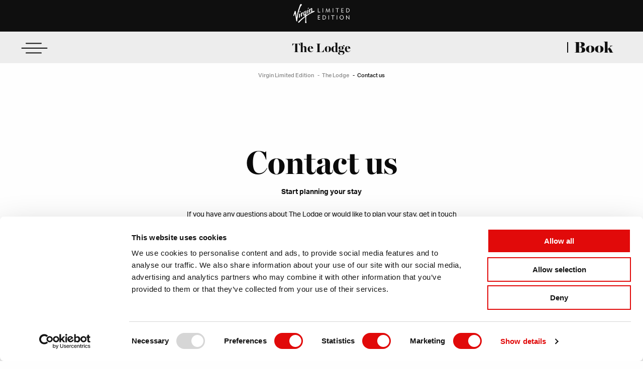

--- FILE ---
content_type: text/html; charset=utf-8
request_url: https://www.virginlimitededition.com/the-lodge/contact-us/
body_size: 11059
content:

<!DOCTYPE html>
<html lang="en">
<head>

    <meta http-equiv="Content-Type" content="text/html; charset=utf-8" />
    <meta name="viewport" content="width=device-width, initial-scale=1, viewport-fit=cover" />

    
<title>Contact Us | The Lodge, Luxury Retreat in Verbier</title>

<meta name="description" content="Start planning your stay at The Lodge in Verbier. Our friendly reservations team can check availability or dates for you. Start your enquiry online today." />

<link rel="canonical" href="https://www.virginlimitededition.com/the-lodge/contact-us/" />


<meta property="og:image" content="https://www.virginlimitededition.com/" />
<meta property="og:title" content="Contact Us | The Lodge, Luxury Retreat in Verbier" />
<meta property="og:description" content="Start planning your stay at The Lodge in Verbier. Our friendly reservations team can check availability or dates for you. Start your enquiry online today." />
<meta property="og:url" content="https://www.virginlimitededition.com/the-lodge/contact-us/" />
<meta property="og:type" content="website" />



            <link rel="alternate" hreflang="en" href="https://www.virginlimitededition.com/the-lodge/contact-us/" />


    <link type="text/css" rel="stylesheet" href="https://use.typekit.net/lih7vef.css" />
    <link type="text/css" rel="stylesheet" href="/assets/css/priority-264faf1c55905657d7ae.css" />

    <script id="Cookiebot" src="https://consent.cookiebot.com/uc.js" data-cbid="49ff9637-6f20-4f62-96b2-2078425d55c1" data-blockingmode="auto" type="text/javascript"></script>

<!-- Google Tag Manager -->
<script>(function(w,d,s,l,i){w[l]=w[l]||[];w[l].push({'gtm.start':
new Date().getTime(),event:'gtm.js'});var f=d.getElementsByTagName(s)[0],
j=d.createElement(s),dl=l!='dataLayer'?'&l='+l:'';j.async=true;j.src=
'https://www.googletagmanager.com/gtm.js?id='+i+dl;f.parentNode.insertBefore(j,f);
})(window,document,'script','dataLayer','GTM-P7BDQQV');</script>
<!-- End Google Tag Manager -->


<style type="text/css">
.contact__form .form__submit { margin-top: 0 !important; }
</style>

<link rel="apple-touch-icon" sizes="76x76" href="/media/yyjhx33n/apple-icon-76x76.png">
<link rel="icon" type="image/png" sizes="192x192" href="/media/xcibbu5i/android-icon-192x192.png">
<link rel="icon" type="image/png" sizes="32x32" href="/media/51rlrfts/favicon-32x32.png">
<link rel="icon" type="image/png" sizes="96x96" href="/media/cnrnnlqr/favicon-96x96.png">
<link rel="icon" type="image/png" sizes="16x16" href="/media/qbrp55ir/favicon-16x16.png">

<script type="text/JavaScript" src="https://africam.com/widget/tool/main.js" ></script>
<script type="text/javascript" src="https://africam.com/widget/tool/mahalifinal.js" ></script>

    <link rel="stylesheet" href="https://cdn.jsdelivr.net/npm/flatpickr/dist/flatpickr.min.css" />
    <script src="https://cdn.jsdelivr.net/npm/flatpickr"></script>

    <script type="text/javascript">!function(T,l,y){var S=T.location,k="script",D="instrumentationKey",C="ingestionendpoint",I="disableExceptionTracking",E="ai.device.",b="toLowerCase",w="crossOrigin",N="POST",e="appInsightsSDK",t=y.name||"appInsights";(y.name||T[e])&&(T[e]=t);var n=T[t]||function(d){var g=!1,f=!1,m={initialize:!0,queue:[],sv:"5",version:2,config:d};function v(e,t){var n={},a="Browser";return n[E+"id"]=a[b](),n[E+"type"]=a,n["ai.operation.name"]=S&&S.pathname||"_unknown_",n["ai.internal.sdkVersion"]="javascript:snippet_"+(m.sv||m.version),{time:function(){var e=new Date;function t(e){var t=""+e;return 1===t.length&&(t="0"+t),t}return e.getUTCFullYear()+"-"+t(1+e.getUTCMonth())+"-"+t(e.getUTCDate())+"T"+t(e.getUTCHours())+":"+t(e.getUTCMinutes())+":"+t(e.getUTCSeconds())+"."+((e.getUTCMilliseconds()/1e3).toFixed(3)+"").slice(2,5)+"Z"}(),iKey:e,name:"Microsoft.ApplicationInsights."+e.replace(/-/g,"")+"."+t,sampleRate:100,tags:n,data:{baseData:{ver:2}}}}var h=d.url||y.src;if(h){function a(e){var t,n,a,i,r,o,s,c,u,p,l;g=!0,m.queue=[],f||(f=!0,t=h,s=function(){var e={},t=d.connectionString;if(t)for(var n=t.split(";"),a=0;a<n.length;a++){var i=n[a].split("=");2===i.length&&(e[i[0][b]()]=i[1])}if(!e[C]){var r=e.endpointsuffix,o=r?e.location:null;e[C]="https://"+(o?o+".":"")+"dc."+(r||"services.visualstudio.com")}return e}(),c=s[D]||d[D]||"",u=s[C],p=u?u+"/v2/track":d.endpointUrl,(l=[]).push((n="SDK LOAD Failure: Failed to load Application Insights SDK script (See stack for details)",a=t,i=p,(o=(r=v(c,"Exception")).data).baseType="ExceptionData",o.baseData.exceptions=[{typeName:"SDKLoadFailed",message:n.replace(/\./g,"-"),hasFullStack:!1,stack:n+"\nSnippet failed to load ["+a+"] -- Telemetry is disabled\nHelp Link: https://go.microsoft.com/fwlink/?linkid=2128109\nHost: "+(S&&S.pathname||"_unknown_")+"\nEndpoint: "+i,parsedStack:[]}],r)),l.push(function(e,t,n,a){var i=v(c,"Message"),r=i.data;r.baseType="MessageData";var o=r.baseData;return o.message='AI (Internal): 99 message:"'+("SDK LOAD Failure: Failed to load Application Insights SDK script (See stack for details) ("+n+")").replace(/\"/g,"")+'"',o.properties={endpoint:a},i}(0,0,t,p)),function(e,t){if(JSON){var n=T.fetch;if(n&&!y.useXhr)n(t,{method:N,body:JSON.stringify(e),mode:"cors"});else if(XMLHttpRequest){var a=new XMLHttpRequest;a.open(N,t),a.setRequestHeader("Content-type","application/json"),a.send(JSON.stringify(e))}}}(l,p))}function i(e,t){f||setTimeout(function(){!t&&m.core||a()},500)}var e=function(){var n=l.createElement(k);n.src=h;var e=y[w];return!e&&""!==e||"undefined"==n[w]||(n[w]=e),n.onload=i,n.onerror=a,n.onreadystatechange=function(e,t){"loaded"!==n.readyState&&"complete"!==n.readyState||i(0,t)},n}();y.ld<0?l.getElementsByTagName("head")[0].appendChild(e):setTimeout(function(){l.getElementsByTagName(k)[0].parentNode.appendChild(e)},y.ld||0)}try{m.cookie=l.cookie}catch(p){}function t(e){for(;e.length;)!function(t){m[t]=function(){var e=arguments;g||m.queue.push(function(){m[t].apply(m,e)})}}(e.pop())}var n="track",r="TrackPage",o="TrackEvent";t([n+"Event",n+"PageView",n+"Exception",n+"Trace",n+"DependencyData",n+"Metric",n+"PageViewPerformance","start"+r,"stop"+r,"start"+o,"stop"+o,"addTelemetryInitializer","setAuthenticatedUserContext","clearAuthenticatedUserContext","flush"]),m.SeverityLevel={Verbose:0,Information:1,Warning:2,Error:3,Critical:4};var s=(d.extensionConfig||{}).ApplicationInsightsAnalytics||{};if(!0!==d[I]&&!0!==s[I]){var c="onerror";t(["_"+c]);var u=T[c];T[c]=function(e,t,n,a,i){var r=u&&u(e,t,n,a,i);return!0!==r&&m["_"+c]({message:e,url:t,lineNumber:n,columnNumber:a,error:i}),r},d.autoExceptionInstrumented=!0}return m}(y.cfg);function a(){y.onInit&&y.onInit(n)}(T[t]=n).queue&&0===n.queue.length?(n.queue.push(a),n.trackPageView({})):a()}(window,document,{
src: "https://js.monitor.azure.com/scripts/b/ai.2.min.js", // The SDK URL Source
crossOrigin: "anonymous", 
cfg: { // Application Insights Configuration
    connectionString: 'InstrumentationKey=1af63100-ea25-4e23-8bcc-650cca5efd8e;IngestionEndpoint=https://uksouth-1.in.applicationinsights.azure.com/;LiveEndpoint=https://uksouth.livediagnostics.monitor.azure.com/'
}});</script>
</head>
<body class="theme-the-logde">

    <a href="#main" class="show-for-sr">Skip to main content</a>

    <!-- Google Tag Manager (noscript) -->
<noscript><iframe src="https://www.googletagmanager.com/ns.html?id=GTM-P7BDQQV"
height="0" width="0" style="display:none;visibility:hidden"></iframe></noscript>
<!-- End Google Tag Manager (noscript) -->

    <div class="off-canvas-wrapper">
        
<div class="off-canvas burger-menu position-left" id="burger-menu" data-off-canvas data-transition="slide" data-auto-focus aria-hidden="true">
    <div class="burger-menu__wrapper">
        <button class="close close--white" data-close></button>

        <div class="burger-menu__main">
                <nav class="burger-menu__nav-primary">
                    <ul>
                            <li>
                                <a class="button button--white" href="/the-lodge/the-lodge/">The Lodge</a>
                            </li>
                            <li>
                                <a class="button button--white" href="/the-lodge/rooms-and-suites/">Rooms and suites</a>
                            </li>
                            <li>
                                <a class="button button--white" href="/the-lodge/winter/">Winter</a>
                            </li>
                            <li>
                                <a class="button button--white" href="/the-lodge/summer/">Summer</a>
                            </li>
                            <li>
                                <a class="button button--white" href="/the-lodge/things-to-do/">Things to do</a>
                            </li>
                    </ul>
                </nav>

                <nav class="burger-menu__nav-secondary">
                    <ul>
                            <li><a href="/the-lodge/food-and-drink/">Food and drink</a></li>
                            <li><a href="/the-lodge/spa-treatments/">Spa treatments</a></li>
                            <li><a href="/the-lodge/celebrations/">Weddings &amp; Celebrations</a></li>
                            <li><a href="/the-lodge/the-lodge-kids/">The Lodge Kids</a></li>
                            <li><a href="/the-lodge/the-lodge/positive-impact/">Positive impact</a></li>
                            <li><a href="/the-lodge/faqs/">FAQS</a></li>
                    </ul>
                </nav>

                <nav class="burger-menu__nav-tertiary">
                    <ul>
                            <li><a href="/the-lodge/the-lodge/getting-here/">Getting here</a></li>
                            <li><a href="/the-lodge/contact-us/">Contact us</a></li>
                            <li><a href="/the-lodge/gallery/">Gallery</a></li>
                    </ul>
                </nav>
        </div>
    </div>

        <div class="burger-menu__image hide-for-small-only">
            <img src="/media/wvnopvz2/the-lodge-exterior-1.jpg?width=1000&amp;height=1000&amp;quality=70&amp;v=1dc5ec74f3a5cc0" alt="" loading="lazy" />
        </div>
</div>

        
<div class="off-canvas group-menu position-left" id="group-menu" data-off-canvas data-transition="slide" data-auto-focus aria-hidden="true">
    <div class="group-menu__inner">
            <div class="group-menu__logo">
                <a href="/">
                    <img src="/media/tzqj1z0j/logo.svg?quality=70" alt="Virgin Limited Edition" />
                </a>
            </div>

        <div class="group-menu__home">
            <a href="/">
                virginlimitededition.com
            </a>
        </div>

            <nav class="group-menu__nav">
                <nav class="group-menu__nav-title">
                    Our Collection
                </nav>

                <ul>
                        <li>
                            <a href="/necker-island/" class="button button--white">
                                Necker Island

                                    <span>- British Virgin Islands</span>
                            </a>
                        </li>
                        <li>
                            <a href="/the-branson-beach-estate/" class="button button--white">
                                The Branson Beach Estate

                                    <span>- British Virgin Islands</span>
                            </a>
                        </li>
                        <li>
                            <a href="/kasbah-tamadot/" class="button button--white">
                                Kasbah Tamadot

                                    <span>- Morocco</span>
                            </a>
                        </li>
                        <li>
                            <a href="/mahali-mzuri/" class="button button--white">
                                Mahali Mzuri

                                    <span>- Kenya</span>
                            </a>
                        </li>
                        <li>
                            <a href="/finch-hattons/" class="button button--white">
                                Finch Hattons

                                    <span>- Kenya</span>
                            </a>
                        </li>
                        <li>
                            <a href="/mont-rochelle/" class="button button--white">
                                Mont Rochelle

                                    <span>- South Africa</span>
                            </a>
                        </li>
                        <li>
                            <a href="/ulusaba/" class="button button--white">
                                Ulusaba

                                    <span>- South Africa</span>
                            </a>
                        </li>
                        <li>
                            <a href="/son-bunyola/" class="button button--white">
                                Son Bunyola Hotel &amp; Villas

                                    <span>- Mallorca</span>
                            </a>
                        </li>
                        <li>
                            <a href="/the-lodge/" class="button button--white">
                                The Lodge

                                    <span>- Switzerland</span>
                            </a>
                        </li>
                </ul>
            </nav>

        <button class="close close--white" type="button" data-close></button>
    </div>
</div>

        <div class="off-canvas-content" data-off-canvas-content data-sticky-container>
            
<header class="header">
        <div class="header__group">
            <button class="header__group-toggle" aria-hidden="true"></button>
            <div class="header__group-contents">
                <div class="header__group-logo">
                    <button data-open="group-menu">
                        <img src="/media/tzqj1z0j/logo.svg?quality=70" alt="The Lodge" />
                    </button>
                </div>
            </div>
        </div>

    <div class="header__inner">
            <button type="button" class="header__open-off-canvas" data-toggle="burger-menu">
                Open
                <svg xmlns="http://www.w3.org/2000/svg" width="53" height="28" viewBox="0 0 53 28">
                    <line id="TOP" x1="10" y1="4.387" x2="40" y2="4.387" />
                    <line id="MIDDLE" x1="1.5" y1="13.887" x2="51.5" y2="13.887" />
                    <line id="BOTTOM" x1="10" y1="23.613" x2="40" y2="23.613" />
                </svg>
            </button>

            <div class="header__property-logo">
                <a href="/the-lodge/">
                    The Lodge
                </a>
            </div>


            <div class="header__booking">
                <div class="header__booking-inner">
                    <div class="header__booking-cta">
                        Book
                    </div>

                    <ul>
                            <li>
                                <a href="/the-lodge/reservations#/booking/step-1?data=(&#x27;h4hd!&#x27;lodge-verbier&#x27;~a7dt3f4fr!&#x27;roomCode&#x27;~os.&#x27;00TL&#x27;64at!2~cn!0~cg.1al5po3co3gp3rn.6y3rk3re.1rr*)1ax!0~cy!&#x27;EUR&#x27;~ds!(&#x27;p7ls3as3st*)~my5s7c7ne*)*!null.!%5B1%5D~3*~4s.(&#x27;5!false~6%5D)1r7e3%01765431.*_">
                                    Book The Lodge exclusively
                                </a>
                            </li>
                            <li>
                                <a href="/the-lodge/reservations/#/booking/step-1?data=(&#x27;h6hd!&#x27;lodge-verbier&#x27;~a7dt1fs.~r6at!2~cn!0~cg.~al4po1co1gp1rn.)5ry1rk1re.~rr*)5ax!0~cy!&#x27;EUR&#x27;~ds!(&#x27;p7ls1as1st*)~my4s7c7ne*)*!null.3%5D1*~3!%5B4!false~5%5D~6s3(&#x27;7e1%01765431.*_">
                                    Book a room
                                </a>
                            </li>
                            <li>
                                <a href="/the-lodge/contact-us/">
                                    Enquire
                                </a>
                            </li>
                    </ul>
                </div>
            </div>
            <div class="header__booking-mobile">
                    <button class="header__booking-mobile-trigger button button--white">
                        Book
                    </button>
                    <div class="header__booking-mobile-popup">
                        <div class="header__booking-mobile-popup-inner">
                            <ul>
                                <li class="header__booking-mobile-popup-header">
                                    Book
                                </li>

                                    <li>
                                        <a href="/the-lodge/reservations#/booking/step-1?data=(&#x27;h4hd!&#x27;lodge-verbier&#x27;~a7dt3f4fr!&#x27;roomCode&#x27;~os.&#x27;00TL&#x27;64at!2~cn!0~cg.1al5po3co3gp3rn.6y3rk3re.1rr*)1ax!0~cy!&#x27;EUR&#x27;~ds!(&#x27;p7ls3as3st*)~my5s7c7ne*)*!null.!%5B1%5D~3*~4s.(&#x27;5!false~6%5D)1r7e3%01765431.*_" rel="nofollow">Book The Lodge exclusively</a>
                                    </li>
                                    <li>
                                        <a href="/the-lodge/reservations/#/booking/step-1?data=(&#x27;h6hd!&#x27;lodge-verbier&#x27;~a7dt1fs.~r6at!2~cn!0~cg.~al4po1co1gp1rn.)5ry1rk1re.~rr*)5ax!0~cy!&#x27;EUR&#x27;~ds!(&#x27;p7ls1as1st*)~my4s7c7ne*)*!null.3%5D1*~3!%5B4!false~5%5D~6s3(&#x27;7e1%01765431.*_">Book a room</a>
                                    </li>
                                    <li>
                                        <a href="/the-lodge/contact-us/">Enquire</a>
                                    </li>
                            </ul>

                            <button class="close close--white" data-close type="button">
                                Close
                            </button>
                        </div>
                    </div>
            </div>
    </div>
</header>

            <main id="main">
                    <booking-layout></booking-layout>

                
<div class="breadcrumb">
    <ul class="breadcrumb__list">
            <li>
                <a href="/">
                    Virgin Limited Edition
                </a>
            </li>
            <li>
                <a href="/the-lodge/">
                    The Lodge
                </a>
            </li>
        <li>
            Contact us
        </li>
    </ul>
</div>
    <div class="intro intro--default">
            <div class="anim--will-fade-up anim--1500" data-animate>
                <h1>Contact us</h1>
            </div>

            <div class="anim--will-fade-up anim--1750" data-animate>
                <h2>Start planning your stay</h2>
            </div>

            <div class="intro__content anim--will-fade-up anim--2000" data-animate>
                <div class="OutlineElement Ltr SCXW4253310 BCX0">
<p>If you have any questions about The Lodge or would like to plan your stay, get in touch with our friendly reservations team, who will be happy to help.</p>
</div>
            </div>

    </div>


<div class="contact grid-wrapper grid-x">
        <div class="contact__stamp cell" data-animate>
            <img src="/media/qqsoayzi/switzerland-bw.png?quality=70" alt="" />
        </div>

    <div class="contact__details cell small-12 medium-3 large-2 large-offset-1">
<h2>The Lodge</h2>
<p>&nbsp;</p>
<p><strong>The Americas<br></strong>877 577 8777 (USA toll-free)<br>+1 929 526 3034<br><a href="/cdn-cgi/l/email-protection#d194bfa0a4b8a3b8b4a2a4a2b091a7b8a3b6b8bfbdb8bcb8a5b4b5b4b5b8a5b8bebfffb2bebc"><span class="__cf_email__" data-cfemail="bdd8d3ccc8d4cfd4d8cec8cedcfdcbd4cfdad4d3d1d4d0d4c9d8d9d8d9d4c9d4d2d393ded2d0">[email&#160;protected]</span></a><br>(USA office)</p>
<p>&nbsp;</p>
<p><strong>Rest of the world<br></strong>0800 716 919 (UK toll-free)<br>+44 208 600 0430<br><a href="/cdn-cgi/l/email-protection#e5808b94908c978c8096a5938c97828c8b898c888c91808180818c918c8a8bcb868a88"><span class="__cf_email__" data-cfemail="86e3e8f7f3eff4efe3f5c6f0eff4e1efe8eaefebeff2e3e2e3e2eff2efe9e8a8e5e9eb">[email&#160;protected]</span></a></p>
<p>&nbsp;</p>
<p><em>For all media enquiries, including social media collaboration requests, please email:&nbsp;<a href="/cdn-cgi/l/email-protection#f7a785928484b891919e9492b7819e85909e999b9e9a9e83929392939e839e9899d994989a"><span class="__cf_email__" data-cfemail="0e5e7c6b7d7d416868676d6b4e78677c696760626763677a6b6a6b6a677a676160206d6163">[email&#160;protected]</span></a></em></p>
<p>&nbsp;</p>
<p>If you’re driving to The Lodge and you get a bit lost in the Swiss mountains, you can call us on: +41 27 775 2244 for directions.</p>    </div>

    <div class="contact__form cell small-12 medium-8 medium-offset-1 large-7">
        <div class="transform--will-fade-up transition--2000" data-animate-in-view="transform--completed-fade-up">

<form action="/the-lodge/contact-us/" class="form grid-x" enctype="multipart/form-data" id="form24807bbb400141be9a6a03acfe11b88e" method="post">    <div class="form__row cell large-2">
        <label class="show-for-sr" for="Title">Title *</label>
        <select data-val="true" data-val-required="The Title field is required." id="Title" name="Title" required=""><option value="">Title *</option>
<option value="Mr">Mr</option>
<option value="Mrs">Mrs</option>
<option value="Miss">Miss</option>
<option value="Ms">Ms</option>
<option value="Dr">Dr</option>
<option value="Prof">Prof</option>
<option value="Sir">Sir</option>
</select>
        <span class="field-validation-valid" data-valmsg-for="Title" data-valmsg-replace="true"></span>
    </div>
    <div class="form__row cell large-5 form__row--large-padding-left">
        <label class="show-for-sr" for="FirstName">First name *</label>
        <input data-val="true" data-val-required="The FirstName field is required." id="FirstName" name="FirstName" placeholder="First name *" required="" type="text" value="" />
        <span class="field-validation-valid" data-valmsg-for="FirstName" data-valmsg-replace="true"></span>
    </div>
    <div class="form__row cell large-5 form__row--large-padding-left">
        <label class="show-for-sr" for="LastName">Last name *</label>
        <input data-val="true" data-val-required="The LastName field is required." id="LastName" name="LastName" placeholder="Last name *" required="" type="text" value="" />
        <span class="field-validation-valid" data-valmsg-for="LastName" data-valmsg-replace="true"></span>
    </div>
    <div class="form__row cell large-4">
        <label class="show-for-sr" for="Email">Email *</label>
        <input data-val="true" data-val-email="The Email field is not a valid e-mail address." data-val-required="The Email field is required." id="Email" name="Email" placeholder="Email *" required="" type="email" value="" />
        <span class="field-validation-valid" data-valmsg-for="Email" data-valmsg-replace="true"></span>
    </div>
    <div class="form__row cell large-4 form__row--large-padding-left">
        <label class="show-for-sr" for="Telephone">Telephone *</label>
        <input data-val="true" data-val-required="The Telephone field is required." id="Telephone" name="Telephone" placeholder="Telephone *" required="" type="tel" value="" />
        <span class="field-validation-valid" data-valmsg-for="Telephone" data-valmsg-replace="true"></span>

    </div>
    <div class="form__row cell large-4 form__row--large-padding-left">
        <label class="show-for-sr" for="Country">Country *</label>
        <select data-val="true" data-val-required="The Country field is required." id="Country" name="Country" required=""><option value="">Country *</option>
<option value="AF">Afghanistan</option>
<option value="AL">Albania</option>
<option value="DZ">Algeria</option>
<option value="AD">Andorra</option>
<option value="AO">Angola</option>
<option value="AG">Antigua and Barbuda</option>
<option value="AR">Argentina</option>
<option value="AM">Armenia</option>
<option value="AW">Aruba</option>
<option value="AU">Australia</option>
<option value="AT">Austria</option>
<option value="AZ">Azerbaijan</option>
<option value="BS">Bahamas, The</option>
<option value="BH">Bahrain</option>
<option value="BD">Bangladesh</option>
<option value="BB">Barbados</option>
<option value="BY">Belarus</option>
<option value="BE">Belgium</option>
<option value="BZ">Belize</option>
<option value="BJ">Benin</option>
<option value="BM">Bermuda</option>
<option value="BT">Bhutan</option>
<option value="BO">Bolivia</option>
<option value="BA">Bosnia and Herzegovina</option>
<option value="BW">Botswana</option>
<option value="BR">Brazil</option>
<option value="BN">Brunei</option>
<option value="BG">Bulgaria</option>
<option value="BF">Burkina Faso</option>
<option value="MM">Burma</option>
<option value="BI">Burundi</option>
<option value="KH">Cambodia</option>
<option value="CM">Cameroon</option>
<option value="CA">Canada</option>
<option value="CV">Cape Verde</option>
<option value="CF">Central African Republic</option>
<option value="TD">Chad</option>
<option value="CL">Chile</option>
<option value="CN">China</option>
<option value="CO">Colombia</option>
<option value="KM">Comoros</option>
<option value="CD">Congo, Democratic Republic of the</option>
<option value="CG">Congo, Republic of the</option>
<option value="CR">Costa Rica</option>
<option value="CI">Cote d&#x27;Ivoire</option>
<option value="HR">Croatia</option>
<option value="CU">Cuba</option>
<option value="CW">Curacao</option>
<option value="CY">Cyprus</option>
<option value="CZ">Czech Republic</option>
<option value="DK">Denmark</option>
<option value="DJ">Djibouti</option>
<option value="DM">Dominica</option>
<option value="DO">Dominican Republic</option>
<option value="EC">Ecuador</option>
<option value="EG">Egypt</option>
<option value="SV">El Salvador</option>
<option value="GQ">Equatorial Guinea</option>
<option value="ER">Eritrea</option>
<option value="EE">Estonia</option>
<option value="ET">Ethiopia</option>
<option value="FJ">Fiji</option>
<option value="FI">Finland</option>
<option value="FR">France</option>
<option value="DE">Germany</option>
<option value="GA">Gabon</option>
<option value="GM">Gambia</option>
<option value="GE">Georgia</option>
<option value="GH">Ghana</option>
<option value="GR">Greece</option>
<option value="GD">Grenada</option>
<option value="GT">Guatemala</option>
<option value="GN">Guinea</option>
<option value="GW">Guinea-Bissau</option>
<option value="GY">Guyana</option>
<option value="HT">Haiti</option>
<option value="VA">Holy See</option>
<option value="HN">Honduras</option>
<option value="HK">Hong Kong</option>
<option value="HU">Hungary</option>
<option value="IS">Iceland</option>
<option value="IN">India</option>
<option value="ID">Indonesia</option>
<option value="IR">Iran</option>
<option value="IQ">Iraq</option>
<option value="IE">Ireland</option>
<option value="IL">Israel</option>
<option value="IT">Italy</option>
<option value="JM">Jamaica</option>
<option value="JP">Japan</option>
<option value="JO">Jordan</option>
<option value="KZ">Kazakhstan</option>
<option value="KI">Kiribati</option>
<option value="XK">Kosovo</option>
<option value="KW">Kuwait</option>
<option value="KG">Kyrgyzstan</option>
<option value="LA">Laos</option>
<option value="LV">Latvia</option>
<option value="LB">Lebanon</option>
<option value="LS">Lesotho</option>
<option value="LR">Liberia</option>
<option value="LY">Libya</option>
<option value="LI">Liechtenstein</option>
<option value="LT">Lithuania</option>
<option value="LU">Luxembourg</option>
<option value="MO">Macau</option>
<option value="MK">Macedonia</option>
<option value="MG">Madagascar</option>
<option value="MW">Malawi</option>
<option value="MY">Malaysia</option>
<option value="MV">Maldives</option>
<option value="ML">Mali</option>
<option value="MT">Malta</option>
<option value="MH">Marshall Islands</option>
<option value="MR">Mauritania</option>
<option value="MU">Mauritius</option>
<option value="MX">Mexico</option>
<option value="FM">Micronesia</option>
<option value="MD">Moldova</option>
<option value="MC">Monaco</option>
<option value="MN">Mongolia</option>
<option value="ME">Montenegro</option>
<option value="MA">Morocco</option>
<option value="MZ">Mozambique</option>
<option value="NA">Namibia</option>
<option value="NR">Nauru</option>
<option value="NP">Nepal</option>
<option value="NL">Netherlands</option>
<option value="AN">Netherlands Antilles</option>
<option value="NZ">New Zealand</option>
<option value="NI">Nicaragua</option>
<option value="NE">Niger</option>
<option value="NG">Nigeria</option>
<option value="KP">North Korea</option>
<option value="NO">Norway</option>
<option value="OM">Oman</option>
<option value="PK">Pakistan</option>
<option value="PW">Palau</option>
<option value="PS">Palestinian Territories</option>
<option value="PA">Panama</option>
<option value="PG">Papua New Guinea</option>
<option value="PY">Paraguay</option>
<option value="PE">Peru</option>
<option value="PH">Philippines</option>
<option value="PL">Poland</option>
<option value="PT">Portugal</option>
<option value="QA">Qatar</option>
<option value="RO">Romania</option>
<option value="RU">Russia</option>
<option value="RW">Rwanda</option>
<option value="KN">Saint Kitts and Nevis</option>
<option value="LC">Saint Lucia</option>
<option value="VC">Saint Vincent and the Grenadines</option>
<option value="WS">Samoa</option>
<option value="SM">San Marino</option>
<option value="ST">Sao Tome and Principe</option>
<option value="SA">Saudi Arabia</option>
<option value="SN">Senegal</option>
<option value="RS">Serbia</option>
<option value="SC">Seychelles</option>
<option value="SL">Sierra Leone</option>
<option value="SG">Singapore</option>
<option value="SX">Sint Maarten</option>
<option value="SK">Slovakia</option>
<option value="SI">Slovenia</option>
<option value="SB">Solomon Islands</option>
<option value="SO">Somalia</option>
<option value="ZA">South Africa</option>
<option value="KR">South Korea</option>
<option value="SS">South Sudan</option>
<option value="ES">Spain</option>
<option value="LK">Sri Lanka</option>
<option value="SD">Sudan</option>
<option value="SR">Suriname</option>
<option value="SZ">Swaziland</option>
<option value="SE">Sweden</option>
<option value="CH">Switzerland</option>
<option value="SY">Syria</option>
<option value="TW">Taiwan</option>
<option value="TJ">Tajikistan</option>
<option value="TZ">Tanzania</option>
<option value="TH">Thailand</option>
<option value="TL">Timor-Leste</option>
<option value="TG">Togo</option>
<option value="TO">Tonga</option>
<option value="TT">Trinidad and Tobago</option>
<option value="TN">Tunisia</option>
<option value="TR">Turkey</option>
<option value="TM">Turkmenistan</option>
<option value="TV">Tuvalu</option>
<option value="UG">Uganda</option>
<option value="UA">Ukraine</option>
<option value="AE">United Arab Emirates</option>
<option value="US">United States of America</option>
<option value="GB">United Kingdom</option>
<option value="UY">Uruguay</option>
<option value="UZ">Uzbekistan</option>
<option value="VU">Vanuatu</option>
<option value="VE">Venezuela</option>
<option value="VN">Vietnam</option>
<option value="YE">Yemen</option>
<option value="ZM">Zambia</option>
<option value="ZW">Zimbabwe</option>
</select>
        <span class="field-validation-valid" data-valmsg-for="Country" data-valmsg-replace="true"></span>
    </div>
    <div class="form__row cell">
        <label class="show-for-sr" for="Subject">Subject *</label>
        <input data-val="true" data-val-required="The Subject field is required." id="Subject" name="Subject" placeholder="Subject *" required="" type="text" value="" />
        <span class="field-validation-valid" data-valmsg-for="Subject" data-valmsg-replace="true"></span>
    </div>
    <div class="form__row cell">
        <label class="show-for-sr" for="Dates">Select The Check-In and Check-Out Date *</label>
        <input class="flatpickr" data-toggle="datepicker" name="Dates" id="flatpickr" placeholder="Select The Check-In and Check-Out Date *" required>
    </div>
    <div class="form__row cell">
        <label class="show-for-sr" for="Message">Message *</label>
        <textarea data-val="true" data-val-required="The Message field is required." id="Message" name="Message" placeholder="Message *" required="">
</textarea>
        <span class="field-validation-valid" data-valmsg-for="Message" data-valmsg-replace="true"></span>
    </div>
        <div class="form__row cell">
            <div class="form__row form__checkbox">
                <input class="consent required" data-val="true" data-val-required="The Consent field is required." id="Consent" name="Consent" required="" type="checkbox" value="true" />

                <label for="Consent">
                    I agree to the <a href="/privacy-policy/" title="Privacy policy">privacy policy</a>
                </label>
            </div>
        </div>
        <div class="form__row cell">
            <div class="form__row form__checkbox">
                <input data-val="true" data-val-required="The Newsletter field is required." id="Newsletter" name="Newsletter" type="checkbox" value="true" />

                <label for="Newsletter">
                    Subscribe to news and offers
                </label>
            </div>
        </div>
<input data-g-recaptcha data-g-recaptcha-action="contact_form_submission" data-g-recaptcha-key="6LfgGUMsAAAAAGubTf8vHZIjL-ITG68ChpZpBjvF" name="g-recaptcha-response" type="hidden" value="" />
<script data-cfasync="false" src="/cdn-cgi/scripts/5c5dd728/cloudflare-static/email-decode.min.js"></script><script src="https://www.google.com/recaptcha/api.js?render=6LfgGUMsAAAAAGubTf8vHZIjL-ITG68ChpZpBjvF" defer></script>
<input name="g-recaptcha-version" type="hidden" value="V3" />
<input data-val="true" data-val-required="The FormId field is required." id="FormId" name="FormId" type="hidden" value="034d227e-f45b-4fb4-bd0f-f208119fb42e" />    <div class="form__row cell grid-x">
        <div class="form__row form__submit cell">
            <button type="submit" class="button">
                Submit
            </button>
        </div>
    </div>
<input name="__RequestVerificationToken" type="hidden" value="CfDJ8ABGUslkgydGj5mLhi-Wz0tbOEsSx4OnakgTTkPUqd5O5wEtUn9v0QPRaUug1P78V6H0zxzmEbna80P1Gm3yrC__JE4k4BoLJThgfIXjL8fGkIVTD7IrEL6Vbt79mnOnpaVo-59qq05zXB_bSF5JpFM" /><input name="ufprt" type="hidden" value="CfDJ8ABGUslkgydGj5mLhi-Wz0vyRCuY2KRfpb3KVH6r3qT5vMMdMuv5q6_w2g2gP9sGBK9mlm7yX0WNpyBMagIPqDyunUw0-j4L7lX5Vy9W8R1hK8yjMOdQTgAGOaD1fz5vAFY6waTvQTfNLBB1v0rgkDI" /><input name="Consent" type="hidden" value="false" /><input name="Newsletter" type="hidden" value="false" /></form>        </div>
    </div>
</div>
            </main>

            
<footer class="footer">
        <div class="footer__newsletter">
            <div class="footer__newsletter-toggle">
                <button>
                    Sign up to our newsletter
                </button>
            </div>

            <div class="footer__newsletter-popup">
                <button class="close close--white">
                    Close
                </button>

                <div class="footer__newsletter-popup-inner">
<h2>Let’s stay in touch</h2>
<p>Sign up here for the news from around the collection...</p>
                    <div class="footer__newsletter-popup-form">


<div class="contact grid-wrapper grid-x">

    <div class="contact__details cell small-12 medium-3 large-2 large-offset-1">

<h2>Let’s stay in touch</h2>
<p>Sign up here for the news from around the collection...</p>    </div>

    <div class="contact__form cell small-12 medium-8 medium-offset-1 large-7">
        <div class="transform--will-fade-up transition--2000" data-animate-in-view="transform--completed-fade-up">

<form action="/the-lodge/contact-us/" class="form grid-x" enctype="multipart/form-data" id="stayInTouchForm" method="post">    <div class="form__row cell medium-5 ">
        <label class="show-for-sr" for="FirstName">First Name *</label>
        <input data-val="true" data-val-required="The FirstName field is required." id="FirstName" name="FirstName" placeholder="First Name *" required="" type="text" value="" />
        <span class="field-validation-valid" data-valmsg-for="FirstName" data-valmsg-replace="true"></span>
    </div>
    <div class="form__row cell medium-5 medium-offset-1">
        <label class="show-for-sr" for="LastName">Last Name *</label>
        <input data-val="true" data-val-required="The LastName field is required." id="LastName" name="LastName" placeholder="Last Name *" required="" type="text" value="" />
        <span class="field-validation-valid" data-valmsg-for="LastName" data-valmsg-replace="true"></span>
    </div>
    <div class="form__row cell medium-5">
        <label class="show-for-sr" for="Country">Country *</label>
        <select data-val="true" data-val-required="The Country field is required." id="Country" name="Country" required=""><option value="">Country *</option>
<option value="GB">United Kingdom</option>
<option value="US">United States</option>
<option value="ZA">South Africa</option>
<option value="KE">Kenya</option>
<option value="disabled">----</option>
<option value="AF">Afghanistan</option>
<option value="AL">Albania</option>
<option value="DZ">Algeria</option>
<option value="AD">Andorra</option>
<option value="AO">Angola</option>
<option value="AG">Antigua and Barbuda</option>
<option value="AR">Argentina</option>
<option value="AM">Armenia</option>
<option value="AW">Aruba</option>
<option value="AU">Australia</option>
<option value="AT">Austria</option>
<option value="AZ">Azerbaijan</option>
<option value="BS">Bahamas, The</option>
<option value="BH">Bahrain</option>
<option value="BD">Bangladesh</option>
<option value="BB">Barbados</option>
<option value="BY">Belarus</option>
<option value="BE">Belgium</option>
<option value="BZ">Belize</option>
<option value="BJ">Benin</option>
<option value="BM">Bermuda</option>
<option value="BT">Bhutan</option>
<option value="BO">Bolivia</option>
<option value="BA">Bosnia and Herzegovina</option>
<option value="BW">Botswana</option>
<option value="BR">Brazil</option>
<option value="BN">Brunei</option>
<option value="BG">Bulgaria</option>
<option value="BF">Burkina Faso</option>
<option value="MM">Burma</option>
<option value="BI">Burundi</option>
<option value="KH">Cambodia</option>
<option value="CM">Cameroon</option>
<option value="CA">Canada</option>
<option value="CV">Cape Verde</option>
<option value="CF">Central African Republic</option>
<option value="TD">Chad</option>
<option value="CL">Chile</option>
<option value="CN">China</option>
<option value="CO">Colombia</option>
<option value="KM">Comoros</option>
<option value="CD">Congo, Democratic Republic of the</option>
<option value="CG">Congo, Republic of the</option>
<option value="CR">Costa Rica</option>
<option value="CI">Cote d&#x27;Ivoire</option>
<option value="HR">Croatia</option>
<option value="CU">Cuba</option>
<option value="CW">Curacao</option>
<option value="CY">Cyprus</option>
<option value="CZ">Czech Republic</option>
<option value="DK">Denmark</option>
<option value="DJ">Djibouti</option>
<option value="DM">Dominica</option>
<option value="DO">Dominican Republic</option>
<option value="EC">Ecuador</option>
<option value="EG">Egypt</option>
<option value="SV">El Salvador</option>
<option value="GQ">Equatorial Guinea</option>
<option value="ER">Eritrea</option>
<option value="EE">Estonia</option>
<option value="ET">Ethiopia</option>
<option value="FJ">Fiji</option>
<option value="FI">Finland</option>
<option value="FR">France</option>
<option value="GA">Gabon</option>
<option value="GM">Gambia</option>
<option value="GE">Georgia</option>
<option value="GH">Ghana</option>
<option value="GR">Greece</option>
<option value="GD">Grenada</option>
<option value="GT">Guatemala</option>
<option value="GN">Guinea</option>
<option value="GW">Guinea-Bissau</option>
<option value="GY">Guyana</option>
<option value="HT">Haiti</option>
<option value="VA">Holy See</option>
<option value="HN">Honduras</option>
<option value="HK">Hong Kong</option>
<option value="HU">Hungary</option>
<option value="IS">Iceland</option>
<option value="IN">India</option>
<option value="ID">Indonesia</option>
<option value="IR">Iran</option>
<option value="IQ">Iraq</option>
<option value="IE">Ireland</option>
<option value="IL">Israel</option>
<option value="IT">Italy</option>
<option value="JM">Jamaica</option>
<option value="JP">Japan</option>
<option value="JO">Jordan</option>
<option value="KZ">Kazakhstan</option>
<option value="KI">Kiribati</option>
<option value="XK">Kosovo</option>
<option value="KW">Kuwait</option>
<option value="KG">Kyrgyzstan</option>
<option value="LA">Laos</option>
<option value="LV">Latvia</option>
<option value="LB">Lebanon</option>
<option value="LS">Lesotho</option>
<option value="LR">Liberia</option>
<option value="LY">Libya</option>
<option value="LI">Liechtenstein</option>
<option value="LT">Lithuania</option>
<option value="LU">Luxembourg</option>
<option value="MO">Macau</option>
<option value="MK">Macedonia</option>
<option value="MG">Madagascar</option>
<option value="MW">Malawi</option>
<option value="MY">Malaysia</option>
<option value="MV">Maldives</option>
<option value="ML">Mali</option>
<option value="MT">Malta</option>
<option value="MH">Marshall Islands</option>
<option value="MR">Mauritania</option>
<option value="MU">Mauritius</option>
<option value="MX">Mexico</option>
<option value="FM">Micronesia</option>
<option value="MD">Moldova</option>
<option value="MC">Monaco</option>
<option value="MN">Mongolia</option>
<option value="ME">Montenegro</option>
<option value="MA">Morocco</option>
<option value="MZ">Mozambique</option>
<option value="NA">Namibia</option>
<option value="NR">Nauru</option>
<option value="NP">Nepal</option>
<option value="NL">Netherlands</option>
<option value="AN">Netherlands Antilles</option>
<option value="NZ">New Zealand</option>
<option value="NI">Nicaragua</option>
<option value="NE">Niger</option>
<option value="NG">Nigeria</option>
<option value="KP">North Korea</option>
<option value="NO">Norway</option>
<option value="OM">Oman</option>
<option value="PK">Pakistan</option>
<option value="PW">Palau</option>
<option value="PS">Palestinian Territories</option>
<option value="PA">Panama</option>
<option value="PG">Papua New Guinea</option>
<option value="PY">Paraguay</option>
<option value="PE">Peru</option>
<option value="PH">Philippines</option>
<option value="PL">Poland</option>
<option value="PT">Portugal</option>
<option value="QA">Qatar</option>
<option value="RO">Romania</option>
<option value="RU">Russia</option>
<option value="RW">Rwanda</option>
<option value="KN">Saint Kitts and Nevis</option>
<option value="LC">Saint Lucia</option>
<option value="VC">Saint Vincent and the Grenadines</option>
<option value="WS">Samoa</option>
<option value="SM">San Marino</option>
<option value="ST">Sao Tome and Principe</option>
<option value="SA">Saudi Arabia</option>
<option value="SN">Senegal</option>
<option value="RS">Serbia</option>
<option value="SC">Seychelles</option>
<option value="SL">Sierra Leone</option>
<option value="SG">Singapore</option>
<option value="SX">Sint Maarten</option>
<option value="SK">Slovakia</option>
<option value="SI">Slovenia</option>
<option value="SB">Solomon Islands</option>
<option value="SO">Somalia</option>
<option value="KR">South Korea</option>
<option value="SS">South Sudan</option>
<option value="ES">Spain</option>
<option value="LK">Sri Lanka</option>
<option value="SD">Sudan</option>
<option value="SR">Suriname</option>
<option value="SZ">Swaziland</option>
<option value="SE">Sweden</option>
<option value="CH">Switzerland</option>
<option value="SY">Syria</option>
<option value="TW">Taiwan</option>
<option value="TJ">Tajikistan</option>
<option value="TZ">Tanzania</option>
<option value="TH">Thailand</option>
<option value="TL">Timor-Leste</option>
<option value="TG">Togo</option>
<option value="TO">Tonga</option>
<option value="TT">Trinidad and Tobago</option>
<option value="TN">Tunisia</option>
<option value="TR">Turkey</option>
<option value="TM">Turkmenistan</option>
<option value="TV">Tuvalu</option>
<option value="UG">Uganda</option>
<option value="UA">Ukraine</option>
<option value="AE">United Arab Emirates</option>
<option value="UY">Uruguay</option>
<option value="UZ">Uzbekistan</option>
<option value="VU">Vanuatu</option>
<option value="VE">Venezuela</option>
<option value="VN">Vietnam</option>
<option value="YE">Yemen</option>
<option value="ZM">Zambia</option>
<option value="ZW">Zimbabwe</option>
</select>
        <span class="field-validation-valid" data-valmsg-for="Country" data-valmsg-replace="true"></span>
    </div>
    <div class="form__row cell medium-5 medium-offset-1">
        <label class="show-for-sr" for="Email">Email *</label>
        <input data-val="true" data-val-email="The Email field is not a valid e-mail address." data-val-required="The Email field is required." id="Email" name="Email" placeholder="Email *" required="" type="email" value="" />
        <span class="field-validation-valid" data-valmsg-for="Email" data-valmsg-replace="true"></span>
    </div>
        <div class="form__row cell medium-5">
            <div class="form__row form__checkbox cell">
                <input class="consent required" data-val="true" data-val-required="The Consent field is required." id="Consent" name="Consent" required="" type="checkbox" value="true" />

                <label for="Consent" style="display:inline">
                    I agree to the&nbsp;<a href="https://www.virginlimitededition.com/privacy-policy/">privacy policy</a>
                </label>
            </div>
        </div>
<input data-g-recaptcha data-g-recaptcha-action="stay_in_touch_form_submission" data-g-recaptcha-key="6LfgGUMsAAAAAGubTf8vHZIjL-ITG68ChpZpBjvF" name="g-recaptcha-response" type="hidden" value="" />
<script src="https://www.google.com/recaptcha/api.js?render=6LfgGUMsAAAAAGubTf8vHZIjL-ITG68ChpZpBjvF" defer></script>
<input name="g-recaptcha-version" type="hidden" value="V3" />
<input data-val="true" data-val-required="The FormId field is required." id="FormId" name="FormId" type="hidden" value="362c1ac7-0c0b-4802-aaab-b6d96e57383f" />    <div class="form__row cell form__submit align-left text-left">
        <button type="submit" class="button">
            Submit
        </button>
    </div>
<input name="__RequestVerificationToken" type="hidden" value="CfDJ8ABGUslkgydGj5mLhi-Wz0tbOEsSx4OnakgTTkPUqd5O5wEtUn9v0QPRaUug1P78V6H0zxzmEbna80P1Gm3yrC__JE4k4BoLJThgfIXjL8fGkIVTD7IrEL6Vbt79mnOnpaVo-59qq05zXB_bSF5JpFM" /><input name="ufprt" type="hidden" value="CfDJ8ABGUslkgydGj5mLhi-Wz0vAVT9NW-6HWhrSORbaR1WEZveKuAIBphc1aMGiUczOMqEPFCUnRQpTyk1MSXg9XRhmf4WBnoJ5uabQT1wF5KeKN-mmmbKQdl4xatNXik_Va6bmVOU8J_YCFd2JdX7Bna0" /><input name="Consent" type="hidden" value="false" /></form>        </div>
    </div>
</div>                    </div>
                </div>
            </div>
        </div>

    <div class="footer__main">
        <div class="footer__main-inner grid-wrapper grid-x">
                    <nav class="footer__nav cell medium-6 large-3">
                            <div class="footer__nav-heading">
                                Reservations
                            </div>

                        <ul>
                                <li>
                                    <a href="/the-lodge/reservations/">Book online</a>
                                </li>
                                <li>
                                    <a href="/the-lodge/contact-us/">Enquire</a>
                                </li>
                                <li>
                                    <a href="/cdn-cgi/l/email-protection#1e7b706f6b776c777b6d5e68776c797770727773776a7b7a7b7a776a777170307d7173" rel="nofollow">Email us (Rest of the World)</a>
                                </li>
                                <li>
                                    <a href="/cdn-cgi/l/email-protection#c3a6adb2b6aab1aaa6b0b6b0a283b5aab1a4aaadafaaaeaab7a6a7a6a7aab7aaacadeda0acae" rel="nofollow">Email us (Rest of the World)</a>
                                </li>
                                <li>
                                    <a href="/the-lodge/reservations/#/booking/modify">Modify a reservation</a>
                                </li>
                        </ul>
                    </nav>
                    <nav class="footer__nav cell medium-3">
                            <div class="footer__nav-heading">
                                About us
                            </div>

                        <ul>
                                <li>
                                    <a href="/the-lodge/faqs/">FAQs</a>
                                </li>
                                <li>
                                    <a href="/trade-and-press/">Trade and press</a>
                                </li>
                                <li>
                                    <a href="/careers/">Careers</a>
                                </li>
                                <li>
                                    <a href="https://www.virgin.com/" rel="nofollow" target="_blank">Virgin Group</a>
                                </li>
                                <li>
                                    <a href="https://www.virginhotelscollection.com/" rel="nofollow" target="_blank">Virgin Hotels Collection</a>
                                </li>
                        </ul>
                    </nav>
                    <nav class="footer__nav cell medium-3 large-3">
                            <div class="footer__nav-heading">
                                The legal bits
                            </div>

                        <ul>
                                <li>
                                    <a href="/the-lodge/terms-and-conditions/">Terms and conditions</a>
                                </li>
                                <li>
                                    <a href="/privacy-policy/">Privacy policy</a>
                                </li>
                                <li>
                                    <a href="/cookie-policy/">Cookie policy</a>
                                </li>
                        </ul>
                    </nav>

                <div class="footer__social cell large-3">
                    <div class="footer__social-heading">
                        Follow us
                    </div>

                    <ul>
                            <li>
                                <a href="https://twitter.com/VirginLimitedEd" target="_blank">
                                    <img src="/assets/img/social-twitter.svg" alt="Twitter" loading="lazy" />
                                </a>
                            </li>
                            <li>
                                <a href="https://www.facebook.com/VerbierLodge" target="_blank">
                                    <img src="/assets/img/social-facebook.svg" alt="Facebook" loading="lazy" />
                                </a>
                            </li>
                            <li>
                                <a href="https://www.instagram.com/virginlimitededition/" target="_blank">
                                    <img src="/assets/img/social-instagram.svg" alt="Instagram" loading="lazy" />
                                </a>
                            </li>
                    </ul>

                    <div class="footer__copyright cell">
<p>2026 virginlimitededition.com All Rights Reserved</p>
                        <div class="footer__credit">
                            <p>
                                <a href="https://www.eighty-days.com/?utm_source=websiteby&utm_medium=credit&utm_campaign=virginlimitededition" target="_blank">
                                    Website by 80 DAYS
                                </a>
                            </p>
                        </div>
                    </div>
                </div>

                    <div class="footer__le-logo cell small-6 large-4">

                        <a href="https://virginhotels.com/" rel="nofollow"><img alt="" class="" src="/media/4eybtmd2/footer-virgin-hotels-logo.svg?quality=70" /></a>
                        
                    </div>
                    <div class="footer__hotels-logo cell small-6 large-4">

                        <a href="/"><img alt="" class="" src="/media/tzqj1z0j/logo.svg?quality=70" /></a>
                        
                    </div>
                    <div class="footer__legend-logo cell small-6 large-4">

                        <a href="https://preferredhotels.com/spotlight/virgin-limited-edition-luxury-hotels" rel="nofollow"><img alt="" class="" src="/media/f1sknbxb/legend.svg?quality=70" /></a>
                        
                    </div>


        </div>
    </div>
</footer>
        </div>
    </div>

    


    <link type="text/css" rel="preload" as="style" onload="this.onload=null;this.rel='stylesheet'" href="/assets/css/main-264faf1c55905657d7ae.css" />

    <noscript>
        <link type="text/css" rel="stylesheet" href="/assets/css/main-264faf1c55905657d7ae.css" />
    </noscript>

    <script data-cfasync="false" src="/cdn-cgi/scripts/5c5dd728/cloudflare-static/email-decode.min.js"></script><script type="text/javascript" data-cookieconsent="ignore" src="/assets/js/priority-264faf1c55905657d7ae.js"></script>

    <script type="text/javascript" defer data-cookieconsent="ignore" src="/assets/js/main-264faf1c55905657d7ae.js"></script>

    

    
<script type="text/javascript">
    var BOOKING_SETTINGS = {
        "hotel": "lodge-verbier",
        "theme": "virgin-limited-edition",
        "lang": "en",
        "emergency": {
            "email": "enquiries@virginlimitededition.com",
            "phone": "(+44) 208-6000430"
        }
    };
</script>

<script type="text/javascript" data-cookieconsent="ignore" src="https://newbooking.azds.com/inline.bundle.js"></script>

<link type="text/css" rel="stylesheet" href="https://newbooking.azds.com/api/hotel/lodge-verbier/styles" />

    <!-- Hidden link for booking engine to load on /reservations/ pages -->
<a href="#/booking/step-1" style="display: none;">Book Now</a>

</body>
</html>

--- FILE ---
content_type: text/html; charset=utf-8
request_url: https://www.google.com/recaptcha/api2/anchor?ar=1&k=6LfgGUMsAAAAAGubTf8vHZIjL-ITG68ChpZpBjvF&co=aHR0cHM6Ly93d3cudmlyZ2lubGltaXRlZGVkaXRpb24uY29tOjQ0Mw..&hl=en&v=PoyoqOPhxBO7pBk68S4YbpHZ&size=invisible&anchor-ms=20000&execute-ms=30000&cb=k20lw48tiba7
body_size: 48670
content:
<!DOCTYPE HTML><html dir="ltr" lang="en"><head><meta http-equiv="Content-Type" content="text/html; charset=UTF-8">
<meta http-equiv="X-UA-Compatible" content="IE=edge">
<title>reCAPTCHA</title>
<style type="text/css">
/* cyrillic-ext */
@font-face {
  font-family: 'Roboto';
  font-style: normal;
  font-weight: 400;
  font-stretch: 100%;
  src: url(//fonts.gstatic.com/s/roboto/v48/KFO7CnqEu92Fr1ME7kSn66aGLdTylUAMa3GUBHMdazTgWw.woff2) format('woff2');
  unicode-range: U+0460-052F, U+1C80-1C8A, U+20B4, U+2DE0-2DFF, U+A640-A69F, U+FE2E-FE2F;
}
/* cyrillic */
@font-face {
  font-family: 'Roboto';
  font-style: normal;
  font-weight: 400;
  font-stretch: 100%;
  src: url(//fonts.gstatic.com/s/roboto/v48/KFO7CnqEu92Fr1ME7kSn66aGLdTylUAMa3iUBHMdazTgWw.woff2) format('woff2');
  unicode-range: U+0301, U+0400-045F, U+0490-0491, U+04B0-04B1, U+2116;
}
/* greek-ext */
@font-face {
  font-family: 'Roboto';
  font-style: normal;
  font-weight: 400;
  font-stretch: 100%;
  src: url(//fonts.gstatic.com/s/roboto/v48/KFO7CnqEu92Fr1ME7kSn66aGLdTylUAMa3CUBHMdazTgWw.woff2) format('woff2');
  unicode-range: U+1F00-1FFF;
}
/* greek */
@font-face {
  font-family: 'Roboto';
  font-style: normal;
  font-weight: 400;
  font-stretch: 100%;
  src: url(//fonts.gstatic.com/s/roboto/v48/KFO7CnqEu92Fr1ME7kSn66aGLdTylUAMa3-UBHMdazTgWw.woff2) format('woff2');
  unicode-range: U+0370-0377, U+037A-037F, U+0384-038A, U+038C, U+038E-03A1, U+03A3-03FF;
}
/* math */
@font-face {
  font-family: 'Roboto';
  font-style: normal;
  font-weight: 400;
  font-stretch: 100%;
  src: url(//fonts.gstatic.com/s/roboto/v48/KFO7CnqEu92Fr1ME7kSn66aGLdTylUAMawCUBHMdazTgWw.woff2) format('woff2');
  unicode-range: U+0302-0303, U+0305, U+0307-0308, U+0310, U+0312, U+0315, U+031A, U+0326-0327, U+032C, U+032F-0330, U+0332-0333, U+0338, U+033A, U+0346, U+034D, U+0391-03A1, U+03A3-03A9, U+03B1-03C9, U+03D1, U+03D5-03D6, U+03F0-03F1, U+03F4-03F5, U+2016-2017, U+2034-2038, U+203C, U+2040, U+2043, U+2047, U+2050, U+2057, U+205F, U+2070-2071, U+2074-208E, U+2090-209C, U+20D0-20DC, U+20E1, U+20E5-20EF, U+2100-2112, U+2114-2115, U+2117-2121, U+2123-214F, U+2190, U+2192, U+2194-21AE, U+21B0-21E5, U+21F1-21F2, U+21F4-2211, U+2213-2214, U+2216-22FF, U+2308-230B, U+2310, U+2319, U+231C-2321, U+2336-237A, U+237C, U+2395, U+239B-23B7, U+23D0, U+23DC-23E1, U+2474-2475, U+25AF, U+25B3, U+25B7, U+25BD, U+25C1, U+25CA, U+25CC, U+25FB, U+266D-266F, U+27C0-27FF, U+2900-2AFF, U+2B0E-2B11, U+2B30-2B4C, U+2BFE, U+3030, U+FF5B, U+FF5D, U+1D400-1D7FF, U+1EE00-1EEFF;
}
/* symbols */
@font-face {
  font-family: 'Roboto';
  font-style: normal;
  font-weight: 400;
  font-stretch: 100%;
  src: url(//fonts.gstatic.com/s/roboto/v48/KFO7CnqEu92Fr1ME7kSn66aGLdTylUAMaxKUBHMdazTgWw.woff2) format('woff2');
  unicode-range: U+0001-000C, U+000E-001F, U+007F-009F, U+20DD-20E0, U+20E2-20E4, U+2150-218F, U+2190, U+2192, U+2194-2199, U+21AF, U+21E6-21F0, U+21F3, U+2218-2219, U+2299, U+22C4-22C6, U+2300-243F, U+2440-244A, U+2460-24FF, U+25A0-27BF, U+2800-28FF, U+2921-2922, U+2981, U+29BF, U+29EB, U+2B00-2BFF, U+4DC0-4DFF, U+FFF9-FFFB, U+10140-1018E, U+10190-1019C, U+101A0, U+101D0-101FD, U+102E0-102FB, U+10E60-10E7E, U+1D2C0-1D2D3, U+1D2E0-1D37F, U+1F000-1F0FF, U+1F100-1F1AD, U+1F1E6-1F1FF, U+1F30D-1F30F, U+1F315, U+1F31C, U+1F31E, U+1F320-1F32C, U+1F336, U+1F378, U+1F37D, U+1F382, U+1F393-1F39F, U+1F3A7-1F3A8, U+1F3AC-1F3AF, U+1F3C2, U+1F3C4-1F3C6, U+1F3CA-1F3CE, U+1F3D4-1F3E0, U+1F3ED, U+1F3F1-1F3F3, U+1F3F5-1F3F7, U+1F408, U+1F415, U+1F41F, U+1F426, U+1F43F, U+1F441-1F442, U+1F444, U+1F446-1F449, U+1F44C-1F44E, U+1F453, U+1F46A, U+1F47D, U+1F4A3, U+1F4B0, U+1F4B3, U+1F4B9, U+1F4BB, U+1F4BF, U+1F4C8-1F4CB, U+1F4D6, U+1F4DA, U+1F4DF, U+1F4E3-1F4E6, U+1F4EA-1F4ED, U+1F4F7, U+1F4F9-1F4FB, U+1F4FD-1F4FE, U+1F503, U+1F507-1F50B, U+1F50D, U+1F512-1F513, U+1F53E-1F54A, U+1F54F-1F5FA, U+1F610, U+1F650-1F67F, U+1F687, U+1F68D, U+1F691, U+1F694, U+1F698, U+1F6AD, U+1F6B2, U+1F6B9-1F6BA, U+1F6BC, U+1F6C6-1F6CF, U+1F6D3-1F6D7, U+1F6E0-1F6EA, U+1F6F0-1F6F3, U+1F6F7-1F6FC, U+1F700-1F7FF, U+1F800-1F80B, U+1F810-1F847, U+1F850-1F859, U+1F860-1F887, U+1F890-1F8AD, U+1F8B0-1F8BB, U+1F8C0-1F8C1, U+1F900-1F90B, U+1F93B, U+1F946, U+1F984, U+1F996, U+1F9E9, U+1FA00-1FA6F, U+1FA70-1FA7C, U+1FA80-1FA89, U+1FA8F-1FAC6, U+1FACE-1FADC, U+1FADF-1FAE9, U+1FAF0-1FAF8, U+1FB00-1FBFF;
}
/* vietnamese */
@font-face {
  font-family: 'Roboto';
  font-style: normal;
  font-weight: 400;
  font-stretch: 100%;
  src: url(//fonts.gstatic.com/s/roboto/v48/KFO7CnqEu92Fr1ME7kSn66aGLdTylUAMa3OUBHMdazTgWw.woff2) format('woff2');
  unicode-range: U+0102-0103, U+0110-0111, U+0128-0129, U+0168-0169, U+01A0-01A1, U+01AF-01B0, U+0300-0301, U+0303-0304, U+0308-0309, U+0323, U+0329, U+1EA0-1EF9, U+20AB;
}
/* latin-ext */
@font-face {
  font-family: 'Roboto';
  font-style: normal;
  font-weight: 400;
  font-stretch: 100%;
  src: url(//fonts.gstatic.com/s/roboto/v48/KFO7CnqEu92Fr1ME7kSn66aGLdTylUAMa3KUBHMdazTgWw.woff2) format('woff2');
  unicode-range: U+0100-02BA, U+02BD-02C5, U+02C7-02CC, U+02CE-02D7, U+02DD-02FF, U+0304, U+0308, U+0329, U+1D00-1DBF, U+1E00-1E9F, U+1EF2-1EFF, U+2020, U+20A0-20AB, U+20AD-20C0, U+2113, U+2C60-2C7F, U+A720-A7FF;
}
/* latin */
@font-face {
  font-family: 'Roboto';
  font-style: normal;
  font-weight: 400;
  font-stretch: 100%;
  src: url(//fonts.gstatic.com/s/roboto/v48/KFO7CnqEu92Fr1ME7kSn66aGLdTylUAMa3yUBHMdazQ.woff2) format('woff2');
  unicode-range: U+0000-00FF, U+0131, U+0152-0153, U+02BB-02BC, U+02C6, U+02DA, U+02DC, U+0304, U+0308, U+0329, U+2000-206F, U+20AC, U+2122, U+2191, U+2193, U+2212, U+2215, U+FEFF, U+FFFD;
}
/* cyrillic-ext */
@font-face {
  font-family: 'Roboto';
  font-style: normal;
  font-weight: 500;
  font-stretch: 100%;
  src: url(//fonts.gstatic.com/s/roboto/v48/KFO7CnqEu92Fr1ME7kSn66aGLdTylUAMa3GUBHMdazTgWw.woff2) format('woff2');
  unicode-range: U+0460-052F, U+1C80-1C8A, U+20B4, U+2DE0-2DFF, U+A640-A69F, U+FE2E-FE2F;
}
/* cyrillic */
@font-face {
  font-family: 'Roboto';
  font-style: normal;
  font-weight: 500;
  font-stretch: 100%;
  src: url(//fonts.gstatic.com/s/roboto/v48/KFO7CnqEu92Fr1ME7kSn66aGLdTylUAMa3iUBHMdazTgWw.woff2) format('woff2');
  unicode-range: U+0301, U+0400-045F, U+0490-0491, U+04B0-04B1, U+2116;
}
/* greek-ext */
@font-face {
  font-family: 'Roboto';
  font-style: normal;
  font-weight: 500;
  font-stretch: 100%;
  src: url(//fonts.gstatic.com/s/roboto/v48/KFO7CnqEu92Fr1ME7kSn66aGLdTylUAMa3CUBHMdazTgWw.woff2) format('woff2');
  unicode-range: U+1F00-1FFF;
}
/* greek */
@font-face {
  font-family: 'Roboto';
  font-style: normal;
  font-weight: 500;
  font-stretch: 100%;
  src: url(//fonts.gstatic.com/s/roboto/v48/KFO7CnqEu92Fr1ME7kSn66aGLdTylUAMa3-UBHMdazTgWw.woff2) format('woff2');
  unicode-range: U+0370-0377, U+037A-037F, U+0384-038A, U+038C, U+038E-03A1, U+03A3-03FF;
}
/* math */
@font-face {
  font-family: 'Roboto';
  font-style: normal;
  font-weight: 500;
  font-stretch: 100%;
  src: url(//fonts.gstatic.com/s/roboto/v48/KFO7CnqEu92Fr1ME7kSn66aGLdTylUAMawCUBHMdazTgWw.woff2) format('woff2');
  unicode-range: U+0302-0303, U+0305, U+0307-0308, U+0310, U+0312, U+0315, U+031A, U+0326-0327, U+032C, U+032F-0330, U+0332-0333, U+0338, U+033A, U+0346, U+034D, U+0391-03A1, U+03A3-03A9, U+03B1-03C9, U+03D1, U+03D5-03D6, U+03F0-03F1, U+03F4-03F5, U+2016-2017, U+2034-2038, U+203C, U+2040, U+2043, U+2047, U+2050, U+2057, U+205F, U+2070-2071, U+2074-208E, U+2090-209C, U+20D0-20DC, U+20E1, U+20E5-20EF, U+2100-2112, U+2114-2115, U+2117-2121, U+2123-214F, U+2190, U+2192, U+2194-21AE, U+21B0-21E5, U+21F1-21F2, U+21F4-2211, U+2213-2214, U+2216-22FF, U+2308-230B, U+2310, U+2319, U+231C-2321, U+2336-237A, U+237C, U+2395, U+239B-23B7, U+23D0, U+23DC-23E1, U+2474-2475, U+25AF, U+25B3, U+25B7, U+25BD, U+25C1, U+25CA, U+25CC, U+25FB, U+266D-266F, U+27C0-27FF, U+2900-2AFF, U+2B0E-2B11, U+2B30-2B4C, U+2BFE, U+3030, U+FF5B, U+FF5D, U+1D400-1D7FF, U+1EE00-1EEFF;
}
/* symbols */
@font-face {
  font-family: 'Roboto';
  font-style: normal;
  font-weight: 500;
  font-stretch: 100%;
  src: url(//fonts.gstatic.com/s/roboto/v48/KFO7CnqEu92Fr1ME7kSn66aGLdTylUAMaxKUBHMdazTgWw.woff2) format('woff2');
  unicode-range: U+0001-000C, U+000E-001F, U+007F-009F, U+20DD-20E0, U+20E2-20E4, U+2150-218F, U+2190, U+2192, U+2194-2199, U+21AF, U+21E6-21F0, U+21F3, U+2218-2219, U+2299, U+22C4-22C6, U+2300-243F, U+2440-244A, U+2460-24FF, U+25A0-27BF, U+2800-28FF, U+2921-2922, U+2981, U+29BF, U+29EB, U+2B00-2BFF, U+4DC0-4DFF, U+FFF9-FFFB, U+10140-1018E, U+10190-1019C, U+101A0, U+101D0-101FD, U+102E0-102FB, U+10E60-10E7E, U+1D2C0-1D2D3, U+1D2E0-1D37F, U+1F000-1F0FF, U+1F100-1F1AD, U+1F1E6-1F1FF, U+1F30D-1F30F, U+1F315, U+1F31C, U+1F31E, U+1F320-1F32C, U+1F336, U+1F378, U+1F37D, U+1F382, U+1F393-1F39F, U+1F3A7-1F3A8, U+1F3AC-1F3AF, U+1F3C2, U+1F3C4-1F3C6, U+1F3CA-1F3CE, U+1F3D4-1F3E0, U+1F3ED, U+1F3F1-1F3F3, U+1F3F5-1F3F7, U+1F408, U+1F415, U+1F41F, U+1F426, U+1F43F, U+1F441-1F442, U+1F444, U+1F446-1F449, U+1F44C-1F44E, U+1F453, U+1F46A, U+1F47D, U+1F4A3, U+1F4B0, U+1F4B3, U+1F4B9, U+1F4BB, U+1F4BF, U+1F4C8-1F4CB, U+1F4D6, U+1F4DA, U+1F4DF, U+1F4E3-1F4E6, U+1F4EA-1F4ED, U+1F4F7, U+1F4F9-1F4FB, U+1F4FD-1F4FE, U+1F503, U+1F507-1F50B, U+1F50D, U+1F512-1F513, U+1F53E-1F54A, U+1F54F-1F5FA, U+1F610, U+1F650-1F67F, U+1F687, U+1F68D, U+1F691, U+1F694, U+1F698, U+1F6AD, U+1F6B2, U+1F6B9-1F6BA, U+1F6BC, U+1F6C6-1F6CF, U+1F6D3-1F6D7, U+1F6E0-1F6EA, U+1F6F0-1F6F3, U+1F6F7-1F6FC, U+1F700-1F7FF, U+1F800-1F80B, U+1F810-1F847, U+1F850-1F859, U+1F860-1F887, U+1F890-1F8AD, U+1F8B0-1F8BB, U+1F8C0-1F8C1, U+1F900-1F90B, U+1F93B, U+1F946, U+1F984, U+1F996, U+1F9E9, U+1FA00-1FA6F, U+1FA70-1FA7C, U+1FA80-1FA89, U+1FA8F-1FAC6, U+1FACE-1FADC, U+1FADF-1FAE9, U+1FAF0-1FAF8, U+1FB00-1FBFF;
}
/* vietnamese */
@font-face {
  font-family: 'Roboto';
  font-style: normal;
  font-weight: 500;
  font-stretch: 100%;
  src: url(//fonts.gstatic.com/s/roboto/v48/KFO7CnqEu92Fr1ME7kSn66aGLdTylUAMa3OUBHMdazTgWw.woff2) format('woff2');
  unicode-range: U+0102-0103, U+0110-0111, U+0128-0129, U+0168-0169, U+01A0-01A1, U+01AF-01B0, U+0300-0301, U+0303-0304, U+0308-0309, U+0323, U+0329, U+1EA0-1EF9, U+20AB;
}
/* latin-ext */
@font-face {
  font-family: 'Roboto';
  font-style: normal;
  font-weight: 500;
  font-stretch: 100%;
  src: url(//fonts.gstatic.com/s/roboto/v48/KFO7CnqEu92Fr1ME7kSn66aGLdTylUAMa3KUBHMdazTgWw.woff2) format('woff2');
  unicode-range: U+0100-02BA, U+02BD-02C5, U+02C7-02CC, U+02CE-02D7, U+02DD-02FF, U+0304, U+0308, U+0329, U+1D00-1DBF, U+1E00-1E9F, U+1EF2-1EFF, U+2020, U+20A0-20AB, U+20AD-20C0, U+2113, U+2C60-2C7F, U+A720-A7FF;
}
/* latin */
@font-face {
  font-family: 'Roboto';
  font-style: normal;
  font-weight: 500;
  font-stretch: 100%;
  src: url(//fonts.gstatic.com/s/roboto/v48/KFO7CnqEu92Fr1ME7kSn66aGLdTylUAMa3yUBHMdazQ.woff2) format('woff2');
  unicode-range: U+0000-00FF, U+0131, U+0152-0153, U+02BB-02BC, U+02C6, U+02DA, U+02DC, U+0304, U+0308, U+0329, U+2000-206F, U+20AC, U+2122, U+2191, U+2193, U+2212, U+2215, U+FEFF, U+FFFD;
}
/* cyrillic-ext */
@font-face {
  font-family: 'Roboto';
  font-style: normal;
  font-weight: 900;
  font-stretch: 100%;
  src: url(//fonts.gstatic.com/s/roboto/v48/KFO7CnqEu92Fr1ME7kSn66aGLdTylUAMa3GUBHMdazTgWw.woff2) format('woff2');
  unicode-range: U+0460-052F, U+1C80-1C8A, U+20B4, U+2DE0-2DFF, U+A640-A69F, U+FE2E-FE2F;
}
/* cyrillic */
@font-face {
  font-family: 'Roboto';
  font-style: normal;
  font-weight: 900;
  font-stretch: 100%;
  src: url(//fonts.gstatic.com/s/roboto/v48/KFO7CnqEu92Fr1ME7kSn66aGLdTylUAMa3iUBHMdazTgWw.woff2) format('woff2');
  unicode-range: U+0301, U+0400-045F, U+0490-0491, U+04B0-04B1, U+2116;
}
/* greek-ext */
@font-face {
  font-family: 'Roboto';
  font-style: normal;
  font-weight: 900;
  font-stretch: 100%;
  src: url(//fonts.gstatic.com/s/roboto/v48/KFO7CnqEu92Fr1ME7kSn66aGLdTylUAMa3CUBHMdazTgWw.woff2) format('woff2');
  unicode-range: U+1F00-1FFF;
}
/* greek */
@font-face {
  font-family: 'Roboto';
  font-style: normal;
  font-weight: 900;
  font-stretch: 100%;
  src: url(//fonts.gstatic.com/s/roboto/v48/KFO7CnqEu92Fr1ME7kSn66aGLdTylUAMa3-UBHMdazTgWw.woff2) format('woff2');
  unicode-range: U+0370-0377, U+037A-037F, U+0384-038A, U+038C, U+038E-03A1, U+03A3-03FF;
}
/* math */
@font-face {
  font-family: 'Roboto';
  font-style: normal;
  font-weight: 900;
  font-stretch: 100%;
  src: url(//fonts.gstatic.com/s/roboto/v48/KFO7CnqEu92Fr1ME7kSn66aGLdTylUAMawCUBHMdazTgWw.woff2) format('woff2');
  unicode-range: U+0302-0303, U+0305, U+0307-0308, U+0310, U+0312, U+0315, U+031A, U+0326-0327, U+032C, U+032F-0330, U+0332-0333, U+0338, U+033A, U+0346, U+034D, U+0391-03A1, U+03A3-03A9, U+03B1-03C9, U+03D1, U+03D5-03D6, U+03F0-03F1, U+03F4-03F5, U+2016-2017, U+2034-2038, U+203C, U+2040, U+2043, U+2047, U+2050, U+2057, U+205F, U+2070-2071, U+2074-208E, U+2090-209C, U+20D0-20DC, U+20E1, U+20E5-20EF, U+2100-2112, U+2114-2115, U+2117-2121, U+2123-214F, U+2190, U+2192, U+2194-21AE, U+21B0-21E5, U+21F1-21F2, U+21F4-2211, U+2213-2214, U+2216-22FF, U+2308-230B, U+2310, U+2319, U+231C-2321, U+2336-237A, U+237C, U+2395, U+239B-23B7, U+23D0, U+23DC-23E1, U+2474-2475, U+25AF, U+25B3, U+25B7, U+25BD, U+25C1, U+25CA, U+25CC, U+25FB, U+266D-266F, U+27C0-27FF, U+2900-2AFF, U+2B0E-2B11, U+2B30-2B4C, U+2BFE, U+3030, U+FF5B, U+FF5D, U+1D400-1D7FF, U+1EE00-1EEFF;
}
/* symbols */
@font-face {
  font-family: 'Roboto';
  font-style: normal;
  font-weight: 900;
  font-stretch: 100%;
  src: url(//fonts.gstatic.com/s/roboto/v48/KFO7CnqEu92Fr1ME7kSn66aGLdTylUAMaxKUBHMdazTgWw.woff2) format('woff2');
  unicode-range: U+0001-000C, U+000E-001F, U+007F-009F, U+20DD-20E0, U+20E2-20E4, U+2150-218F, U+2190, U+2192, U+2194-2199, U+21AF, U+21E6-21F0, U+21F3, U+2218-2219, U+2299, U+22C4-22C6, U+2300-243F, U+2440-244A, U+2460-24FF, U+25A0-27BF, U+2800-28FF, U+2921-2922, U+2981, U+29BF, U+29EB, U+2B00-2BFF, U+4DC0-4DFF, U+FFF9-FFFB, U+10140-1018E, U+10190-1019C, U+101A0, U+101D0-101FD, U+102E0-102FB, U+10E60-10E7E, U+1D2C0-1D2D3, U+1D2E0-1D37F, U+1F000-1F0FF, U+1F100-1F1AD, U+1F1E6-1F1FF, U+1F30D-1F30F, U+1F315, U+1F31C, U+1F31E, U+1F320-1F32C, U+1F336, U+1F378, U+1F37D, U+1F382, U+1F393-1F39F, U+1F3A7-1F3A8, U+1F3AC-1F3AF, U+1F3C2, U+1F3C4-1F3C6, U+1F3CA-1F3CE, U+1F3D4-1F3E0, U+1F3ED, U+1F3F1-1F3F3, U+1F3F5-1F3F7, U+1F408, U+1F415, U+1F41F, U+1F426, U+1F43F, U+1F441-1F442, U+1F444, U+1F446-1F449, U+1F44C-1F44E, U+1F453, U+1F46A, U+1F47D, U+1F4A3, U+1F4B0, U+1F4B3, U+1F4B9, U+1F4BB, U+1F4BF, U+1F4C8-1F4CB, U+1F4D6, U+1F4DA, U+1F4DF, U+1F4E3-1F4E6, U+1F4EA-1F4ED, U+1F4F7, U+1F4F9-1F4FB, U+1F4FD-1F4FE, U+1F503, U+1F507-1F50B, U+1F50D, U+1F512-1F513, U+1F53E-1F54A, U+1F54F-1F5FA, U+1F610, U+1F650-1F67F, U+1F687, U+1F68D, U+1F691, U+1F694, U+1F698, U+1F6AD, U+1F6B2, U+1F6B9-1F6BA, U+1F6BC, U+1F6C6-1F6CF, U+1F6D3-1F6D7, U+1F6E0-1F6EA, U+1F6F0-1F6F3, U+1F6F7-1F6FC, U+1F700-1F7FF, U+1F800-1F80B, U+1F810-1F847, U+1F850-1F859, U+1F860-1F887, U+1F890-1F8AD, U+1F8B0-1F8BB, U+1F8C0-1F8C1, U+1F900-1F90B, U+1F93B, U+1F946, U+1F984, U+1F996, U+1F9E9, U+1FA00-1FA6F, U+1FA70-1FA7C, U+1FA80-1FA89, U+1FA8F-1FAC6, U+1FACE-1FADC, U+1FADF-1FAE9, U+1FAF0-1FAF8, U+1FB00-1FBFF;
}
/* vietnamese */
@font-face {
  font-family: 'Roboto';
  font-style: normal;
  font-weight: 900;
  font-stretch: 100%;
  src: url(//fonts.gstatic.com/s/roboto/v48/KFO7CnqEu92Fr1ME7kSn66aGLdTylUAMa3OUBHMdazTgWw.woff2) format('woff2');
  unicode-range: U+0102-0103, U+0110-0111, U+0128-0129, U+0168-0169, U+01A0-01A1, U+01AF-01B0, U+0300-0301, U+0303-0304, U+0308-0309, U+0323, U+0329, U+1EA0-1EF9, U+20AB;
}
/* latin-ext */
@font-face {
  font-family: 'Roboto';
  font-style: normal;
  font-weight: 900;
  font-stretch: 100%;
  src: url(//fonts.gstatic.com/s/roboto/v48/KFO7CnqEu92Fr1ME7kSn66aGLdTylUAMa3KUBHMdazTgWw.woff2) format('woff2');
  unicode-range: U+0100-02BA, U+02BD-02C5, U+02C7-02CC, U+02CE-02D7, U+02DD-02FF, U+0304, U+0308, U+0329, U+1D00-1DBF, U+1E00-1E9F, U+1EF2-1EFF, U+2020, U+20A0-20AB, U+20AD-20C0, U+2113, U+2C60-2C7F, U+A720-A7FF;
}
/* latin */
@font-face {
  font-family: 'Roboto';
  font-style: normal;
  font-weight: 900;
  font-stretch: 100%;
  src: url(//fonts.gstatic.com/s/roboto/v48/KFO7CnqEu92Fr1ME7kSn66aGLdTylUAMa3yUBHMdazQ.woff2) format('woff2');
  unicode-range: U+0000-00FF, U+0131, U+0152-0153, U+02BB-02BC, U+02C6, U+02DA, U+02DC, U+0304, U+0308, U+0329, U+2000-206F, U+20AC, U+2122, U+2191, U+2193, U+2212, U+2215, U+FEFF, U+FFFD;
}

</style>
<link rel="stylesheet" type="text/css" href="https://www.gstatic.com/recaptcha/releases/PoyoqOPhxBO7pBk68S4YbpHZ/styles__ltr.css">
<script nonce="xDFQl09JA6BmJm9kAoZ2Xg" type="text/javascript">window['__recaptcha_api'] = 'https://www.google.com/recaptcha/api2/';</script>
<script type="text/javascript" src="https://www.gstatic.com/recaptcha/releases/PoyoqOPhxBO7pBk68S4YbpHZ/recaptcha__en.js" nonce="xDFQl09JA6BmJm9kAoZ2Xg">
      
    </script></head>
<body><div id="rc-anchor-alert" class="rc-anchor-alert"></div>
<input type="hidden" id="recaptcha-token" value="[base64]">
<script type="text/javascript" nonce="xDFQl09JA6BmJm9kAoZ2Xg">
      recaptcha.anchor.Main.init("[\x22ainput\x22,[\x22bgdata\x22,\x22\x22,\[base64]/[base64]/[base64]/[base64]/[base64]/[base64]/KGcoTywyNTMsTy5PKSxVRyhPLEMpKTpnKE8sMjUzLEMpLE8pKSxsKSksTykpfSxieT1mdW5jdGlvbihDLE8sdSxsKXtmb3IobD0odT1SKEMpLDApO08+MDtPLS0pbD1sPDw4fFooQyk7ZyhDLHUsbCl9LFVHPWZ1bmN0aW9uKEMsTyl7Qy5pLmxlbmd0aD4xMDQ/[base64]/[base64]/[base64]/[base64]/[base64]/[base64]/[base64]\\u003d\x22,\[base64]\\u003d\x22,\x22ZBIHfcK7AFLCq2owwo0EKcORw40GwoJpJXReDQYyw5IzM8Kdw5DDkz8fQhLCgMKqf0TCpsOkw6ROJRpXHE7Dg2bCksKJw43Ds8KwEsO7w7Myw7jCm8KmI8ONfsOdKV1gw7hAMsOJwol/w5vChm/CqsKbN8K1wp/[base64]/[base64]/M8OuwpwkGz4Mwr5gw6HCrcOzPMOewr7DqsO5w77Cm8OKaV8kNRrCkTVYGMONwpLDhDXDlyrDtjDCq8OjwoU6Py3DqGPDqMKlQcOEw4M+w6Ymw6TCrsOIwoRzUDPCpw9KTAkcwofDqMKDFsOZwq/Clz5ZwqMjAzfDncOoQMOqE8KoesKDw5vCiHFbw6vCpsKqwr5wwpzCuUnDj8KIcMO2w6lPwqjCmwnCi1pbYQDCgsKHw7tOUE/Ct1/[base64]/Dl8Ovw7zDl2Iow6XDu8KQwpDDtmzCssKbw7PDnMOZVMKoIwMtCsObSEJbLlIdw5Bhw4zDjDfCg3LDlMO/[base64]/[base64]/[base64]/DkMKdwr5uKGkjSAgaw6/[base64]/wozDo8K1wqHCh1nDqjIsOgHChgBRw4/DsMOPBk8gMidRw7zCmsOsw7ERb8OUbcOmKGAywrLDgcO5wq7CqsKLQh7Ch8Kuw69Vw7fCgQgYNcK2w559LxfDu8OAA8OfF3PCvUksZmF2S8O2bcKhwqIuNsO8wrzCtzVMw4LCi8Oww7jDscKgwrHCmcKaRMKhc8OBw4RJWcKGw6VcMcOtw7/CmMKGW8OXwoFPK8KcwoVBwrHCrsK2J8OjKnnDry0DbsK4w4U7wp1Zw5p3w4R4wr7CryB9WMKBOcOvwqwzwq/[base64]/DnMOLwq/ChcOvBXPDj8KsZUBVdcKMccKKOyfCnMKIw495w5nCkMOywrHDuUpESMKKNcKHwp7ClcKgPQnCtj1ew4/Dt8OhwojDo8KRw5Q7w4Vaw6fDh8Oiw4LCksKdIsKbHQ3DkcK0V8KUd0TDm8K2KV7CksOeYmvCm8Kgc8OoccOtwokFw7NIwo1Awp/Dmh/Cp8OlV8Ojw7PDmwXDoCkkLlDCvQI1a3zCuQvCqmbCrxHDmMKXwrRKw4TCm8KHwqMgw5Z4RGxhw5UgBMKmN8ObH8KZwqc6w4crw7vCvx/DosKGdMKAw4nDpsObw6E7GUvCvTTDvMO2wqjDsHpCUngGwq1eN8K7w4JLasO7wo9UwrZxa8O9a1ZKwq/Cq8OHN8Olw5IUVCLCjhDDlhXCtndeZhLCqC/DqcOJbX0Nw4xnwrDCnkZ9Zw8CS8OeHinCh8O+bMOBwpdaasOvw5c2w4/Dk8OLw4RZw5wVw70vfMKZw6UxJF3DiAFQwpMaw5vCisODEzkefsOgIS3DrnLCsw05Lhc+w4RgwqnCjwjDrgDDh0J/wq/CiHrCmU5jwpAXwrfCjTDDjsKUw6w3LGJDLMKQw7/[base64]/[base64]/QChVw5EteT55H8O4GSNyw7EkPAsqwot+WcKxcsKsfgLDlE/DuMKLw6/[base64]/Cp8O1w5zClsOAw4BmTxHCgsOwwrbCgT5rdMOAw6B7TMOew4NIT8OYwoHDpwt5w4hkwovCijlicsONwqvDosO4N8KnwpfDlMKgQMOnwpHCgiRYWGgbXgPCjcOOw4FgHMO5Ix1xwqjDkzzDolTDm0wedcK3w5oHRMKIwqxuw57DisOuaj/Dj8K5JG7CvG/DjMOHCcO6wpHCrnBOw5XCmcK3wozCgcKuwr/CtwImIcOufwtbw53Dq8KKwoTDqsKVwrfDvsOVw4YmwptkY8KKw5bCmj8gXkkGw4EIcMKDwofCl8KLw6x6w6PCtMONd8OjwojCscKCdHnDmcObwqsXw7gNw6JCV1sQwpJNM0coOsKaXXLDtVEqB38Qw6/DgsOAQ8OAWcOSw6scw6NOw5fCk8KhwpjCnMKXMy7Dtk/DsywSXBHCucK6wpg4Rmxpw5PCggQFwqnCiMOzLcOWwrAmwrt3wrhLwpZXwpXDvlrCtErDkz/[base64]/CicOEwoc4wroKBRlBMV9Sw5TDj07Dvi/DkC/CksKOMgxJcHFFwqEvwqUJUsKvw75YQGbCg8Kdwo3CtsKQQcORcsOAw43ClcKnwoXDoRrCv8O8w7TDnMKTP0g1w43DtMOJwqnCgSxmw5/CgMKCw5bCqn4Wwqcxf8KiTQTDv8Kxw5caGMO9M1/Cv2lAKx9HdsKKw4lJPgPDkmDCrCZoDnNPYw/DrsK0wqzCvnPCiAh8dw9vwrp4Fm0Dwr7CnMKPwoIcw7d/w5bCisKHwrN3wpoiw73CkErCu2PDnMK4wqXDjAfCvFzDg8OFwqUlwq5Hwr9la8OCwpfDgHIBfcKQwpMYd8OBZcOwM8KKKDxiMMKwE8OEaVUUaFxhw7lCwpnDoncJa8KKI2AawqVsGn/Cuj/DhsOwwqAIwrLCjsOxwpnDm37Cu107wpZ0eMONw5hnw4HDtsO5LsKaw73CvhwEw5A2KMKQw4EiZWI9w5fDpMKbLMKew5hKQHzDhMO/M8KpwovCusO1w5MiEMOvwqbDpcO+csK7WSLDr8O/[base64]/Dnx7Ds8KZHMO7w4MWTsKKwqDDkMOWwq8jw7oMTiUbwpjDo8OzWDNFbg7Co8O7w7oXw6EefyYrw5zCmsO8wqHDsV/[base64]/Dhm3Cs8O2PMOnMcODEzhzSsO9R8OoYwrDkApQGsK2w6/DkcO9w77CpE0vw6Esw6x/w55TwqTCrjjDgSpVw5bDgTbCuMOzciIRw4NcwrsowqUQFcK1wrIyQsOrwqjChsKfY8KkdnNsw4LClMKXDCd1DF3CjcKZw73CqC7DqAzCk8KbYxTDlcOCw6XCox8adMO7w7AGTTc5b8OmwoPDrS/Do1Exwq1NQcKgdWV9wqnDncKMFXsBHjrDrMOLTmDCh2jCl8K9VcORXU0Vwqt4f8KywovCmT96IcOSNcKNC03Cs8OTwplqw6/DrlHDpMK8woQyWAkTw63DhsK1wq1vw7plFsOnTSdNwp/Dj8K2El/DrwrCmyxAQcOjw4ReD8OMB31Rw7HDkQJQZsKee8Opwr/DkcKYK8KcwqzClUbCg8OHCzAJfA0zS2/Dh2HDtsKKB8OID8O2QDjDh0wvcCA8B8ORw44Qwq/DkEwIW01BLcKAwoJPUTpiXzNxw4xvwog1N1daDMKxw6BSwq1tZHhnVAhWLF7CncO6K2Mjwq7Cq8KjA8K2Ch7Dry3CrlA+Th3DusKgY8KPXMO8wozDl27DlRV/w4LDmiXCosKcwrI6TcOQw4BNwqMvwo7Dr8Ogw7DDhsKAPsO0EggBPMOVIH8cbMK6w7DDtCnClMOIw6HDjsOBCyLCuREyAsOEMSDCgsOEPsOPc0TCucOpfsOTBsKYwrvCuAUDw7kDwpXDksKmwqN8YiLDusOUw7c0OzJzw79JT8OvGiTDtMOjUHY6w4PCvHA8LsKHWE/DicOaw6XCvQLDtGjCtMO4wrrChnYPQcOpDz3CiFTDm8O3w55UwojCu8OQwrYXTy3DrB1HwqYAIsKgWm9pDsKswp9lHsO5wr/DpMKTN1rCh8O8w6PCuCjClsK4w7HDhsOrwrM4wqshU3x7wrHDuQtfL8Klw7/[base64]/DqsKLYl/DvcKrbRRNw5txO0HCl8KsKsOxwrfDo8K7w6XDqnk7w4XCu8K4wo0Ww6fCkivChMOCwqTCoMK2woErNjnClEV0esOAX8OudsKCJsO7QMO2w4d9Dg/[base64]/[base64]/CnsKufSo6LgvDhnJUAsOaI8O6XFrCjcOfcn9Qw6bDs8KNw5zCt3/DiMKnTH8Rwo5IwqTCokzDgsOZw5PCucKYwrfDh8K1wrx0VcOOMVlNwpdffmlrwpQcworCusKVw6FmVMKvcMOXX8KeC2fDlhXDnVl+wpXCtsO1PSs+RznCnyQAMh7CqcKhXk7DkjfDs0/ClEwPw4FmeRHClMOuSsKBw5jCnsO0w5nCkW0ZM8KkZSTDr8Knw5vCvSnCiCLChsO/f8OfVsOew6NfwqTDqyBoAF5Bw4tdwqRwGGFPR3tywpEMw7FfwonDggYLAC7CqsKpw7xiw5Efw6PCssK3wr3DnMKKWsOQdQdVw7pfwpI9w74Mw7k+woXDmTPDolTCkMOFw6VkN2xHwqfDiMKnQcOmVXcmwr8GYSYJVcOyWBgbGsO5IcO5w4bDssKIWj/CgMKkXAtZX2cKw7HCgjXDlmfDolIVVMKtWSLCqkFnSMK9GMOQBsOTw6HDgcODJ24dw4fCjcOEw4wgfzJUQE3CmyNPw5LCqcKtfVDCo1VPThTDkRbDrsK5Ix5AL0zDsGJpw7EgwoLCoMOrwq/[base64]/DgsK1EW7DoznCpcOPSEUswp4mw50WacOLfXlLw6HCvkrCu8KFOWHCu1fCuQVLwrfDjRTClsO8woLDvA5ATcKwasKnw6w1VcKzw74/XMKQwoXCojJxdnw+OUjDqTg/[base64]/WcKPSsO8UD1RJcKiZMOgVhh4w7bCnFDCk3fCiDfCo2XDt1hMw7MCB8OURl8IwpzDoy5NL0XCsEApwqbDj3PDscK1w6LClWsOw4rCuQcVwo3CgcOLwozDtcKYK2vCmMKYFhctwrwAwqJvwp/DjWPCki/DtlFKRcKHw40ObcKhwoMCcXTDrcOiMzR4BcKgw7DCtQLCkg82EldXw6TCtMOcacOOwp9Yw5ZLwoklwqdoc8K4w5DCscOfFA3DlMO4wr/Dg8OvHWfCkMK2w7rDpWPDj2vDk8OQRh8WWcKZw5Fjw6nDrUbDlMOLDcKqDR3DiXPDuMKEFsOuCEcow4gHLcOhwrAbEcORWzd+wo/DiMKSwptdwrRmVm7DpkstworDm8KGwqrDqMOewo1/QWDDqcK8Ay0Sw5fDnsOFAQ8QcsOdw47CgknDi8OBZDcNwrfCtMO6GcO6YRPCicKZw5vCg8Oiw6vDvz1Yw5dzAzZTw7UWWhYKQCHDscOreHrCkEHDmBTClcOFF2nDhcKgKz3Cq3/CnmRhAsOXwonCl23DuUwdFUbCqkXCqMKBwpsXL0guRsOeWsOZwrHCpMKUPiLDrEfDvMOCB8KHwqPDr8KYfVrDiH/Dh14vwq7DtsKvMMOSIC1cRz3DosO7K8KBDsKJAyrCisKfDMOuQxfDn3zCtcODAsOjwrF1wofDiMOLw7rDrk8cBV/Do1ppwrPCrsKDZMKcwpbDoDTCgsOdwofDlcKaek/Ch8OKf18Xw4tqDV7DpMKTw7rDhsO4LEFRwrk8w7HDrUFIwocWXlzClwx4w57Dln/DsQDCscKKGSTDr8O9wo7Dj8KDw454XAgrw7QFCsOaTsKHH2bDocOgwrHCsMO6Y8KXwoEUXsOfw5zCn8Opw7xmVsOXVMKRb0bCvcOvwr19wpB3w5/CnFfDi8OzwrDCgyLDocOwwrLDpsKlYcOndW8Rw4HCgwx7VcKCwrnClMKcwrXCgcOaT8KBw7XChcKnJ8OBw6vCssKlw6LCsEMbJxQOw53DrUXDjnEuw641EDdAwosCaMOAwpIkwo7DisODNsKmHVpjZnjDusO1IRhdW8KrwrtvNsOhw4HDm1YRbMKAYsKCwqPDtR/DnMOvw5hHIMOBw7jDmyR9wpbCrsO1w6QHHR8Lf8O8d1PCtxAYw6UVw4jCunPCnT3DuMO8w5IiwrDDuFnCj8KQw5HCgR3Di8KPMsONw48NAWnCr8K0ED0owqBsw7nCjsKow4nDl8OdRcKew4JwTjzDoMO+d8KoScO1bsO5wo/[base64]/DtRDDuSsJKsK/wo4nw7d9NcKewpAJe8KXw77Cm0RHGSzDsRsVVihXw6TCr1rDmsKyw53Dm1FSOsKJPivCpm3DvlXDpDzDphTDqcKiw5fDngt/[base64]/CF9vTUTCmy3Di8OPw4fDg8KsesKrw5VMOSjCk04MEyXDgUl1ScOgbMKkISrCinzDniLColnDrTPCm8OXOVhww7jDrsO/OW7Cq8KJNsOMwpJiwqLDqMOCwojCi8Oow4nCssOjLMKICybDrMKGEFM5wr7DqR7CpMKbFsKmwoZTwqHCgcOow4J/wrbCtnRKYcOLw61MPnEbDn0NaC1ufMOQwpxoaT3Di3nCnzMuIUnCksORw71pbyxMwqAGREVGLhZlw594w5BUwoYvwpPCgCjDr2fCjgrCih3DsHVSEXc5e3/DvD57HcOqwrfDh37CgcKmcMOtIsKBw4bDsMKJMcKTw7puwpfDvi/CscOGfD1QUT47wr4JAwI1w4EHwr1EL8KEFMOKwpI6F3/CrRHDtUTCicOLw5NcSzBewqrDhcK5K8OlI8KRw5DCh8KDWghlCjHDoknDl8KOHcObXMKTInLCgMKdWcO7esKPJsOPw4PDty3Dh3xQcsOOwofCkAbDtAMhwq7Dr8OFw5HDq8KyJGzDhMKSwookw7TCj8O9w6LDpV/[base64]/Dr8KePxUyfsOyRBMMbMOFwr7CrDZRwq98Ui/CkUFYTXnDo8O0w4nDscKlHxPCs3RZYRvChX3DosK/PEjCnmEQwovCuMKXw4HDiwLDsVAOw4XCp8O5wrlmw7TCgcO9ZMKaAMKbw7fCjsOGDwEID0PDnsOmJcOrwqkeIsKtLhfDncO4IMKEAhDDrHXClMOfw5jCsn/ClMO+VMO2wqbChgI7Um/CrQUAwqrDn8KLTcO7TcKGPsKww5bDuX/DlMKEwrnCt8OsAmNiwpPCiMOMwqvCsT8uW8OMw57Cvxd8wofDpsKDw4DDisOswqbCr8OmEcOHwo3CumbDrD/DgxkDw5FcwoPCo2YNwrnDjMKrw4PCuRBRPyt/HMOTdMK9RcOgYsK8cltmwqRvw7w9wrMnD1jDmzQIZsKWDcK7w7Mpwo/DmMKqYkDCm0kgw7U1wrPCtHNywqxPwrQrMmjDtHJiOxZ4w43ChsOaEMKIbEzCq8Ofw4U6w4DDhsKbcsKFwq0lw4tTIkQqwqRpSHrCjz3Cnx/DqGHDuSPDvEpiw4rCgz/DtsO8w5HCvSfCtsOqSwd/[base64]/w6/[base64]/Cj8OGMGFSP3hkCMOfwrdcwqRZIzAEwrR+wo3CgMKWwobDtsOUw6xVTcOZwpd6wrTDgMKDw6t/d8KoXyzDrcKVwoJtN8OCwrbCjMOdLsKfw7hJwqsOw4www4fDh8KZwr55w6jCjnvCjWQHw4bDtFrDrRVgc3PCuWPDksOPw5bCq1DCicKsw5XChwXDkMO/[base64]/Cm2E8wovCmwxNaTbDlMOSw4skw7QvGzrCiyhlwqXCt14RN3nCncOkw77Dg2ELV8OZwocdw4TCisOHwpDDtMOIGsOywpkdAsOaCcKHSMOhLm00wo3Cu8K/FsKRTxxnKsODATvDq8OFw5RlegHDlkvCvzrCoMOHw73Crx/CoA7ChcOTwoMNw5Bew78dwoPCvcKvwofDpDhVw5x2TFPDv8KJwq5lBn4qXE9kVX3DkMOVTAgwDR5SRMO5N8O6IcKeWzHCnMONGw/DgsKPCsKRw67DigdRIR0bwroNG8O/w7bCrgl/EMKKLTfDpMOowrxGw68VCsOCAT7DkjTCqBAOw40kwo3DpcK8wo/CtXofZHhbUMOAOMOHPsOnw4LDqzxAwrLCh8Orbgw9Y8KjW8O2woTCu8OSLALDt8K+w7Emw4ACbgrDisKASS/CoXZOw67CiMKAcMK/wpzCs0IFw4bDl8OHWcOBJMO4w4V2B2bCgRgUZ19ewo3CsjA/P8Kdw43CoT7DpcOxwpceMivCt2fCtsOZwpN/DVRVwqwPV3jCiAvCrcKndRgHwqzDjkc/[base64]/YMOaP8OgIC7Ctg43OcKpAhnCrm/Dl1YBwqRKI1DCqwM8w7EQSD/Cq2HDicKvESfDolnDl3LDqcO/Mk4kHmsdwogTwo4pwpdDdEl3w6HCqMKRw5PDvDszwpwNwovCmsOUw5szw4HDs8O3f10vwqlPTBRbwq3Cllo+dcOawoTCoEhpTGHCrmhBw5/Ci05Lw5PCvcK2VRF6VTbDvT7CnzwXaj1yw4R8wpACIMOYw6jCqcKSQUkqwpZYUDbDiMOGwpccwrFlwqLCqUDCqsKoNUfCrR9YTMOnfS7DiS07SsKzw6d3IHM7QMKuw6xdOMKvNcO+QGFfCQ3ChMOFZcOfQnPCq8O+MRbCkEbCmxoAwr/[base64]/DvsO/DcOmw41Iw5bDmih/KCbDpGTCrjlCw7/DgTkUKzbDncK8aAlXw6x9UsKbMCXCsTdsE8Kcw4l3w4rCpsKbSjfDhsO3wo12E8Kfd17DoAcbwp1bw7pUC2xYwonDncO+w7cDA2N6PTzCisKfFsK7WsONwrJWMAErwpAdw6rCsloxw7fCssKad8ONVMOVaMKnQV3ClTRzXGvDgsKHwrJqOcO+w6/DqcOiU3LCkS7Ck8OFF8O9wr8KwobDssOrwoHDnMKzJcORw7bCpmQSXsOdwqPDg8OTFH/DoUgBP8OMIyhEw6vDk8OCe2/[base64]/CkcOsQ1fCl8ODG8KFw7fDq8O1N8O9w7QbwpPCpMKsHcKWw6XCl8KObMKdPlDCvBTCtTdnf8KTw73DrcO6w5ZMw75HN8Kew7hCJhLDtFBaccO3L8KZEzlJw791dMKwXsKhwqTCk8KAwoR/aGDCl8OfwrnDnzLDuDPCqsOxScKlw7/DuSPDqz7DtkzDgS02wo8/WcOdwqbCrcOjw54xwoLDusK9Sg1rwrhFccOgIWV4woYqw4HDg0NDfnnCmGjCucKQw7xIIcOywpsuwq0pw67DocKpLVxYwrPClkwecMKkJcKkN8OywoTCtl88YMKAwozCmcOcPmtSw7LDucOKwptsYcOhw4zCtSc4fGLDuTTDg8Ofw6gfw6PDvsK9wpHDvzbDsxjCuy/DrMOpwqVPw4MzYsOIwqRMEDIQf8K/IW9UAMK1wqdxw7fCo1DDmnXDklDDqMKrwpLCk2fDsMKkwofDok3Dh8OLw7TCgAs7w4k2w4N5w5YUYygAJMKOw7EPw6XDlMOGwpfDh8KyfRrCk8KtIjcdR8OzVcOSTcKmw792HsOMwr9NC1vDn8K7wqLCvVVuw5fCoQjDql/Cqz4be2pDwq/Dq1HCjsOZdcOdwrg7FsKME8Obwr3CtGtvFVluJ8Ogw6gjwr0+woAOw6fChxXCs8K1wrNww6rClhsZw4tDLcOAYhzDv8KowpvDiFDDqMKhwqrDpBhVwrpPwqg/[base64]/[base64]/[base64]/w6Q0cCDDlnPDicOEwp0/fcOGfsKTYQDDm8K2w5QQwrjCgTLDkVbCoMK/w7J9w4AGWMKSwrDDnMO/PcKhYMOdw7DDk3Iuw4VNXTNhwpgRwqQgwpszRiA/wqrCsBAUYsORw5Yew6zDsx3DrBRDbyDDml3ChMKIwrZXwqXDg0vDi8Kiw7rCh8OLQXlowqrCq8KiYsOXw63ChArCq1fDicKbworDjMOOL3zDkknCo3/DvMKzNMOvdGVsW1NKwpLCmSccw4XDqsKDPsKyw4zDqxN7w4tXccK/wrcBJG1FACLDuFfCml4wXcOiw7JaacOfwqgVdQnCvmwNw7PDhMKJB8KHVMK1LMOtwoTCnMKGw6RWw4B/bcOpRXrDqU52w5PDkz/DsiEjw64jIMOdwr9iwp3DvcOGwqx/GgASwqfChcKaXnnCiMKJScKEw785w4FLNcOURMOwDMKow4QOTcOtEhvDlGQdag4lw7zDi3kewrjDlcKvacObe8Ozw7bDnMO8Py7DncO5BVEPw7PCisO5PcOeK1HDpMKxU3TCgcKYwoFnw64ywqXDncKWTXl5IsOLe1rDpDd+AcOAAxHCtcOWwpNMej/[base64]/[base64]/[base64]/UyAxQFggMsKSFMORdsOxWTTCgiTCs0VNwowfdG0rwqrDlcK6w53DjMOsIHbDtRNdwrJ3wp5/U8KfCG/DmXgWQcOMLsKcw7LDmsKmWmROP8KBbEJjw4vCjVgrIltXYkZGSGELWsKCXsKJwqoIE8OOIcOPAMOwIcO5EsOjZMKhKcO4w60rwoI/ZsO5w55faR4HBnYhOcKXQR1HAXtXwoXDscOPw5FowopAw50pwodVHSVYSV3DpMKYw4I+byDDvMOjVcOkw4LCjcO1ZsKUQwPDnmHCiyI1wo3ClcOdXgXCocOyQ8KswqoGw67DiCE2w6cQAD4SwrjDuj/ChcOfScKFw63Dt8OXw4TCsyPCg8ODXcKvwphqwonDjsOVwovCkcKORsO/RUFzEsKEEQbCtR7DhcKGbsKMwr/CjcOKAy0Nw5nDisO7wqIuw6nChyrCiMOtwonDssKXw4LCscOuwp0sJXwaNyfDlzJ0w451woFDJ1xGJ2TDsMOYw4zCl33CscOoHSbCtz/[base64]/DpMKFw5BKa8KGH8K9wo8Rw6rCn2l5Y8OUFcONewM9w53DhnVswqU+EMOOVMOwREfDpBZyFcOKwp/[base64]/wqkHJA3DksOow7rCm8KIw53CljfCmjTDgQPDmm/ChRbCmsO2wqbDrnzCuGJuZcOKwoXCvx/[base64]/CjAZZwoYQOcO8w6XDsmVITETDvQDCl2Jpw6/ChQpyVsOWIxjCr2zCqGcKYjTDv8OQw49YLMKyJ8Kjwq5+wr4Kwo0lLX80wo/DncK8wrXCtzhZw5rDlW4QET8nIcOJwqnCq2PCsxs/wrDDtjkPRXwOG8OjU1/CpcKewrjDlcK/OlfDgDYzHcOMwp94aXzCs8Oxw51HPxIDOcOlwpvDmCTCtsKpwqEscEbCk2JZwrBzwqIRWcOLcRTCq37DqsK8w6Nkw5hGCSHDsMKuZnfDtMOnw6PCssKNZjNDMMKPwrHDjlYOa1Aswo4PClvDvmrCjgVVTsO4w5NYw7zCgFHCtV/CnxnDqlfCugXDgsKRccKUTw4fw6YFNCpJw5Eww6whB8KTFiEjbEY3HGgSwqzCr0LDqSjCp8KDw7ERwq0Fw4jDpMKEwppQZMO3w5zDo8OGXXnDnWTDrMOowpsqwq5TwocLVznCrX4Rwro1NUTDr8O/BMOCBW/CjkNvJsKQwrpmNjoEDsO4wpHCsg0KwqXDisKtw5TDhMKWPQZlYMKSwrnCt8OfXxLCjsOhw7HCqRDCq8Oqwp/DpsKuwrF4MzjCpsOcccOLUjDCh8OZwp7ChBMiwobCjXAiwo7CsSAvwovCmMKJw7F3w7Y5woTDjMOHbsOnwp7DqSVcwoxpwo8gwp/Cq8Kdw59Kw6dpCMOIAg7DhgHDlMOGw7MWw6Y+w4dlw58zKFt+N8KURcKOwr0MbXDDqTPDscOzYUVrJMKAE1V4w6UtwqbCisO0w7zDjsO3NMKAKcOkUWDCmsKuA8KJwq/CpsKYIcKow6fCnXXCpFTDmV/CtzIVFcOvKcOzSGDDr8K7LAEOw6DDpWPCiWMLwq3DmsK+w7Bxwr3Dq8OwN8K+GsKAdcO9w7knZjvCjW5UWSXCvcOyKiIYGcK+woYQwo9kEcO/w59QwqlSwqISUMO8IMKAw4BBSjRKw4FpwrnClcKvZMObTSzCt8OGw7d/w7HDtcKvSMOPw5HDj8O/wpsIw5zCgMOTI3PDgEIqwo3DicONX0YybsKCJ0nDtsKMwowsw6/DtMO/w4kXwqbDlEtKw4lMwqs+wq9PamPCpG/DrT3CknTCo8KFYmbCjhISQsKcQibCm8OUw5YfOx9lT2RaOcO5wqDCvcOmElvDpyYILXIHI3fCsid3eSknHAAJVcKoAUPDssOaNcKmwqnCjcKtfXoFWDbClMOjRsKkw63DsFDDvF7DoMOowqTCmjxKDMOEwpvDlyDDh2/CuMOow4XDj8OibxFtIXDDtQUocSBcNsOlwqnCl1dLcWp6SCHDv8K/T8OoasOkG8KOGsOAw65rNQ3Du8OEAlHDvsKVw6RSFsOBw4VUw7XCi2NYwqjCt1I+I8Kza8OpIcKXGVHCiyLDmwtGwofDnz3CqA8iHVDDiMKCF8OCBinDiGAna8K1wq9kaCnCizRJw7Z3w73Cn8OZw4x9X0DDggXChQhQw4bDqhk5wqXDo3dKwpTCtWFYw4/CngcfwrUhw7Uvwossw51Vw4I/LcK6wpHCpWXCmMOnMcKoYsKWwr7CpUh4SwEXQcK7w6TDkcOKHsKmwoR5wrg1dwJYwqbCo0cSw5vClQFew5vChV5zw70/w6nDhCkTwpAhw4jCusKBSF7DvSpoZcOXY8KUwpnCscOiZCc/KsKvw6jCm37DksK6w7/Cq8K5Q8K9BioJRyAjwp7CpGp/[base64]/DiHXCrxsOw54qwrTCjMK7E8KNWlLDuREzOcK6wrfCq15US3Yhw5TChhdmw7xQZEvDhTbCpVcUJcK9w6/Dj8Otw50xRnTDmsOMwprCrMOfUcOwesONLMKkw5HDsnLDmhbDl8O8CMKkOifCiwl3c8OzwqkuQ8OnwoEuQMKqw458w4NnMMObw7PDtMKDDmRwwqXDh8O8GWzDvgbCvsOsLWbDggxOfn4owrzDjlbCmmXCqhcVWgzDqSzCnh8XQGI+wrXDh8ObbnDDiWt/LThUXcOzwqvDrHRkw6sow7BxwoUlwrjCt8K0OjLDpMKcwpYxwoXDknIMw5t3JlMob0PCvHbCklI9w78lX8KoMhNuwrjClMOHwoPDihktPMOcw5kcRGoDwobCqsOtwrDDmMKYwpzCksOSw57DvcKAfWx2w6rCrhZ/LwfDqsKTGMOJw5nCisOPw4NSwpfCqsK2wpPDnMKLDCDDnnRLwo7DtHPCimXChcOqw6cHWMKsZcKTMHPCpwoTw4fChsOjwr5fwrvDkMKQwpXDvmQ4EMOkwoDCvsKnw5VEe8OoWnPCkMK8ACLDkMKDdsK2Rnx0cVVlw7oOcXVccsODYcKMw7bCssKQw4sKTcKNFcK/FBx0JsKOw7TDlVHDlxvCklbCq3hAKcKKdsO8w7V1w7EPwp5FPwvCmcKNMyvDnMK3aMKCw7VJw6pBHcKXw7nCmsOewpTDiC3DicKKw6TCk8KdXkPClk8ZdMO9wpfDqcKXwrBzCwobZQXCkQVIwpbCq2AYw4jDsMONwqzCocOgwo/DulXDlsOaw4DDpivCm3XCjsOJJFFNw6VNTWTCgMOGw7HCsUXDqgXDpsO9EiVvwoEyw70dTBwNWTAOdyNlJ8KENcOfNsKAwqTCuQvCn8O2w7N8bBN/A23CjG8Mw5DCr8Omw5jCuG1hwqTDqzNkw6DCgwF4w5MQasOAwo1NJ8Oww58lRQI9w5/[base64]/DqwEgwo3DgMOBSw99w75MHnvChMOlw4DCvULDvyXDvG7CtsOJwp8Sw40ew4LDs0XCgcKGJcKbw7kDO1ERw6ZPw6NbUlR1UsKCw4pXwp/DpTIywoTCjkjCoHjCpEJ0wo3Co8Kaw7fCmQwhwoJPw7JoEsOAwqDCiMKCw4TCscKkUFgKwqXCsMKUcjnDkMODw7cVw6zDiMOKw5dVeEnCi8KXGx7Du8K+wp5aKg9dw7AVY8Ohw67Cv8OqLWIqwrwrcMOawodTBHtZw6Q/NH7DisK9OBbCh35wL8OwwrXCtMO1w5zDpsO8w6Vhw5TDjsKTwolMw47Dp8OIwoDCvMOcfRY5w6XCq8Oxw5fCmDkQPFpCw7rDq8OvMGjDgG7DuMOwa3nCqMOcfsOEwojDt8OKw5nCg8KXwptmw6AiwrRWw6/Ds13Cm0DDp3bDr8Kxw7rDkWpRwrlHT8KfJcKcB8OWwp7Cg8KrVcK/wqFpG1ZgO8KTb8OQw6wpwpNtX8Khwp8rdnZcw5tTdsKiwqsWw7HCt0F9QDrDucOJwoHCusO/[base64]/b8OuCTABw5khwrIZw4LDmV3CqiHCoMOdwr3Cl8KTDMKSw6HCsh/Di8O+c8OZT0EUFSc5NcKewpvCoBkHw6LCgFTCoBXCmiBxwqHCssKPw6h2OnIgw43CjGnDtcKVAGQaw6hIQ8K1w6YQwoJYw5jCkGHDsk56w7UewqUPw63DucOTwqPDr8Ksw7Y7GcKsw6DClw7DosOJcxnChi/DqMOnHF3CtsK3QCTDnsO3wohqEzwaw7LDsXI9DsOrbcOyw5rCjCHCp8OlBMOKwr/[base64]/DoUPDvjvCi2xDw4xPwp0ZwrzDn3dhw5nCuExsJcKxw6BzwpXCuMOAw5kcw5J/O8KGcxfDt1AGYsKfLBJ5wprCrcOLPsOwLVZyw7FYVsOPMcOcw4Y2w5zCsMOlDjA4w61lwr/CslXDhMOjSMKjRj/[base64]/[base64]/wrrCicO+wrXCtydPwqXCqynDocKNwpEpUC/DmcOKwoTCrcKqwr1EwrnDoB8zACLDvATCr2khc1zDvSUcwpbChAwXOMOYAGRuJsKCwoPDqsO5w63Dgh8yT8KnEsOsPcOew5seLsKYM8KBwo/DvX/ChMO2wqFJwp/Cix8TA3rCicOawqp7HnwJw7FXw4gId8K9w4vCmVkyw705MBDDrMKnw4xXw7vDssKSR8OlYxFAIgd/XsOIwqPDkcK1eTJJw404w6jDl8OCw5Adw7bDmQUKw4zCrH/[base64]/DnsO+wqDDiTHDokbCicOGNMK1w54ZZStSwoY4FB4Gw7rCusKJw4bDvcKNwpzDn8KqwqNORsOXwp3Ci8K/w5o4TDHDtn8pTH8bw4Muw6ZvwqnDt3jDh2QHMiXDgsKDcwfCjwvDgcK+Cj3Cu8OGw7TCu8KMIUFWDHh1PMK/w4sWGDfCmHoDwpbDvhpPw5UKw4fDt8OUCcOpw4TDmMKlHyvDncOML8KrwpZvwoPDisKMK0fDhF4fw4bDgEkCVsK/[base64]/FhZyw5/DucK1EXIUWcOJI8OnVnjCtEciw4LDl8KowrMhGhPDqsKHesKIWVTCnTnDusKeYRFuNTfCkMK5w6cTwqwNN8KNe8OMwoTCt8O0Rmd5wrlNXMKTAMKtwrfCgnF1OsK9woYwLAYEOcOCw4HChjXDrMOjw4vDkcKew7/Ci8K1K8KbZzMseVDDkMKiw7wIO8OCw6rCkz/[base64]/DrsO/w5NjEzPCuRXDsQRew5cHbUbCrVXCs8K9wpR/HAUWw47CvcKvwp3CrsKbTiwIw5hWwrxeGWFRSsKGEjrDncO3w73Cm8KswoXDkMOxw6vCpynCssOvDQrChQMPXGcDwqHDl8O8AcKbGsKJH2PCqsKmwpUSSsKKInhpecKrUsKlZDbChT7DmMOew5bDhcONfsKHwojDmMKMwq3DgHI9wqEww6AVYGgUeSx/wpfDsyHCpljCjCPDshHDkDrDlyPDkcKNw75FMRXClGwzW8KlwqcGw5HDrMOqwphiwrgdPsKfNMKEwrhvPMKywoLDpsKPwrxpw6R0w5QQw4USAsO8w4F6LwrDsEEZw6LCt1/CqsOew5Y/EkbDvyFuwq45wrVKKcKSaMK5wpZ4w7pMwqAJwrBQWxHCthbCtnzCv1tdwpLDrMKzG8KFw7bDs8OKw6HDu8K3wr/CtsOrw4DDncKbFTRVKG1jwpjDjSR5XcOeDcO8IcOAwpQ/wobCvn91wqxWwrNzwrtGXEUzw7sdV00RFMKtJcO5GTUsw77Dj8Otw7HDrQkCcsONWmTCr8OYTMKHdXvCm8O1wp84K8OFcMKOw70JbcOTVMOtw642w6EbwpXDicKiwrzCljXDq8KHwoNqOMKVbsKfT8K/ZkvDvcOEYyVLVgk7w4NFwqvDg8Owwq4aw47CgSEqw6/CmsOowojDkMO/wqXCl8KxDMKNFMK3QVw/[base64]/DisKIw5PCmzlCwqHCjcKnA8Owwo/CocK6AHXCk37Dj8Kjwr3CrcK5Y8OIBwfCtsKiwqDDpQLChsORKBDCpsKOdUYkw4wWw4LDoVXDmnTDusKjw5ITJ13DrVHDvcK7b8OQT8K0dsOTeh3DjH1sw4ABYMOZRxd6ZxNMwoTCh8OHJmvDnsK/w4TDnMOTBmkQcw/Dj8OwbcOOXSAkBXdOwoHCnyN1w7PDhMO3BQk9w7jCtMK3wpI1w4paw4/DmVk0wrAPMWlOwqjDo8OawqnCgXnChk1ncsOmBMOtwqDDgMOVw5MVTlNbbC8Ta8OzFMKHLcOqV3jCjsKQOsKzJMKUwrnDgTLDhwQsJWxjw6DDmcKSSCvCo8Kpc2XCtMK1ZT/[base64]/CtmTCqRwVYcKVVcOBYcOAFsOZdsOQIsKmw5LCohLDjnzDgsKVJ2rCnkLCncKaesK6wrvDvsO0w6xsw5TChXkuPTTCtsKMw7LDhG/[base64]/CskTChQ4jw5fDt1/DnsOuKMOEw7J4w5zDv8KHwqpOw7nCnMKXwo9Vw4pQw5XDjsOWw4zDgB7DmU/DmMOhczDDj8KLKMOUw7LCp2jCnsObw4RbLMO/w7QtMsKaUMKPw5FPHsKrw63DjsKsVTfCq2nDglgtwqANVUhmLBrDt2TCjMO4GSl2w44KwqN+w4jDp8Kmw71eCMKhwq9pw6cCwrPChEzDh0nCvMKnw5jDvl7CjsOiwrLCvTfCvsODZsKjYCbCuSXChAfDqcOCMklEwpTDlMO/w6lbdiBOwpLDhnrDnsKCcynCusOaw7XCicK3wq7CnMKDwpIOwoHCmGrDhTjChVrCq8KAExTDicKoPcO+VMOnMFltw7zCkEDDkBUcw63Ck8OkwrV2LsKoen8sCsKYw6NtwonDnMKGQcKCfxcmwqfDnyfCrU8QLmTDlMOewok8w4V0wrXDn3/[base64]/DmMOhH8Khw7BAw70rwoMBwrDCgS1rD2lTfxlLJkvCrMOvSQ9UOF/[base64]/W8Kww6jDjAlFw7ZjGxsIw5LDm8KYw4/DlMKfXXXCtTrCicOZOzg6b3TDlcOFf8OBex03ISoQSnbDksKCRVgTHwlFw73CvzHDh8ORw61Gw6zCkWc7w7c6wp9xRV7CtcOhScOWwpnCg8KMW8OLfcOTYTRIMS9lJWpYwrDCtkjCtFgwPgHCrg\\u003d\\u003d\x22],null,[\x22conf\x22,null,\x226LfgGUMsAAAAAGubTf8vHZIjL-ITG68ChpZpBjvF\x22,0,null,null,null,1,[21,125,63,73,95,87,41,43,42,83,102,105,109,121],[1017145,594],0,null,null,null,null,0,null,0,null,700,1,null,0,\[base64]/76lBhnEnQkZnOKMAhmv8xEZ\x22,0,0,null,null,1,null,0,0,null,null,null,0],\x22https://www.virginlimitededition.com:443\x22,null,[3,1,1],null,null,null,1,3600,[\x22https://www.google.com/intl/en/policies/privacy/\x22,\x22https://www.google.com/intl/en/policies/terms/\x22],\x22UZFoGjA/VrtkOBAhHjzi4tUXPg9h+oWUxXYFah898rc\\u003d\x22,1,0,null,1,1769253552827,0,0,[26,200,22,92,3],null,[68,212,221,50,5],\x22RC-AQ2PItnt_49e5g\x22,null,null,null,null,null,\x220dAFcWeA4967G8xQgANekP70ROu3Pse6G7AGZrveFsOgvrrZjyqbyeZvagyTVa6WpFN0RIsY_hcsWevLIz9lAP6voBr9EBU9mPDA\x22,1769336352528]");
    </script></body></html>

--- FILE ---
content_type: text/html; charset=utf-8
request_url: https://www.google.com/recaptcha/api2/anchor?ar=1&k=6LfgGUMsAAAAAGubTf8vHZIjL-ITG68ChpZpBjvF&co=aHR0cHM6Ly93d3cudmlyZ2lubGltaXRlZGVkaXRpb24uY29tOjQ0Mw..&hl=en&v=PoyoqOPhxBO7pBk68S4YbpHZ&size=invisible&anchor-ms=20000&execute-ms=30000&cb=x1d5ixh2e8xy
body_size: 48598
content:
<!DOCTYPE HTML><html dir="ltr" lang="en"><head><meta http-equiv="Content-Type" content="text/html; charset=UTF-8">
<meta http-equiv="X-UA-Compatible" content="IE=edge">
<title>reCAPTCHA</title>
<style type="text/css">
/* cyrillic-ext */
@font-face {
  font-family: 'Roboto';
  font-style: normal;
  font-weight: 400;
  font-stretch: 100%;
  src: url(//fonts.gstatic.com/s/roboto/v48/KFO7CnqEu92Fr1ME7kSn66aGLdTylUAMa3GUBHMdazTgWw.woff2) format('woff2');
  unicode-range: U+0460-052F, U+1C80-1C8A, U+20B4, U+2DE0-2DFF, U+A640-A69F, U+FE2E-FE2F;
}
/* cyrillic */
@font-face {
  font-family: 'Roboto';
  font-style: normal;
  font-weight: 400;
  font-stretch: 100%;
  src: url(//fonts.gstatic.com/s/roboto/v48/KFO7CnqEu92Fr1ME7kSn66aGLdTylUAMa3iUBHMdazTgWw.woff2) format('woff2');
  unicode-range: U+0301, U+0400-045F, U+0490-0491, U+04B0-04B1, U+2116;
}
/* greek-ext */
@font-face {
  font-family: 'Roboto';
  font-style: normal;
  font-weight: 400;
  font-stretch: 100%;
  src: url(//fonts.gstatic.com/s/roboto/v48/KFO7CnqEu92Fr1ME7kSn66aGLdTylUAMa3CUBHMdazTgWw.woff2) format('woff2');
  unicode-range: U+1F00-1FFF;
}
/* greek */
@font-face {
  font-family: 'Roboto';
  font-style: normal;
  font-weight: 400;
  font-stretch: 100%;
  src: url(//fonts.gstatic.com/s/roboto/v48/KFO7CnqEu92Fr1ME7kSn66aGLdTylUAMa3-UBHMdazTgWw.woff2) format('woff2');
  unicode-range: U+0370-0377, U+037A-037F, U+0384-038A, U+038C, U+038E-03A1, U+03A3-03FF;
}
/* math */
@font-face {
  font-family: 'Roboto';
  font-style: normal;
  font-weight: 400;
  font-stretch: 100%;
  src: url(//fonts.gstatic.com/s/roboto/v48/KFO7CnqEu92Fr1ME7kSn66aGLdTylUAMawCUBHMdazTgWw.woff2) format('woff2');
  unicode-range: U+0302-0303, U+0305, U+0307-0308, U+0310, U+0312, U+0315, U+031A, U+0326-0327, U+032C, U+032F-0330, U+0332-0333, U+0338, U+033A, U+0346, U+034D, U+0391-03A1, U+03A3-03A9, U+03B1-03C9, U+03D1, U+03D5-03D6, U+03F0-03F1, U+03F4-03F5, U+2016-2017, U+2034-2038, U+203C, U+2040, U+2043, U+2047, U+2050, U+2057, U+205F, U+2070-2071, U+2074-208E, U+2090-209C, U+20D0-20DC, U+20E1, U+20E5-20EF, U+2100-2112, U+2114-2115, U+2117-2121, U+2123-214F, U+2190, U+2192, U+2194-21AE, U+21B0-21E5, U+21F1-21F2, U+21F4-2211, U+2213-2214, U+2216-22FF, U+2308-230B, U+2310, U+2319, U+231C-2321, U+2336-237A, U+237C, U+2395, U+239B-23B7, U+23D0, U+23DC-23E1, U+2474-2475, U+25AF, U+25B3, U+25B7, U+25BD, U+25C1, U+25CA, U+25CC, U+25FB, U+266D-266F, U+27C0-27FF, U+2900-2AFF, U+2B0E-2B11, U+2B30-2B4C, U+2BFE, U+3030, U+FF5B, U+FF5D, U+1D400-1D7FF, U+1EE00-1EEFF;
}
/* symbols */
@font-face {
  font-family: 'Roboto';
  font-style: normal;
  font-weight: 400;
  font-stretch: 100%;
  src: url(//fonts.gstatic.com/s/roboto/v48/KFO7CnqEu92Fr1ME7kSn66aGLdTylUAMaxKUBHMdazTgWw.woff2) format('woff2');
  unicode-range: U+0001-000C, U+000E-001F, U+007F-009F, U+20DD-20E0, U+20E2-20E4, U+2150-218F, U+2190, U+2192, U+2194-2199, U+21AF, U+21E6-21F0, U+21F3, U+2218-2219, U+2299, U+22C4-22C6, U+2300-243F, U+2440-244A, U+2460-24FF, U+25A0-27BF, U+2800-28FF, U+2921-2922, U+2981, U+29BF, U+29EB, U+2B00-2BFF, U+4DC0-4DFF, U+FFF9-FFFB, U+10140-1018E, U+10190-1019C, U+101A0, U+101D0-101FD, U+102E0-102FB, U+10E60-10E7E, U+1D2C0-1D2D3, U+1D2E0-1D37F, U+1F000-1F0FF, U+1F100-1F1AD, U+1F1E6-1F1FF, U+1F30D-1F30F, U+1F315, U+1F31C, U+1F31E, U+1F320-1F32C, U+1F336, U+1F378, U+1F37D, U+1F382, U+1F393-1F39F, U+1F3A7-1F3A8, U+1F3AC-1F3AF, U+1F3C2, U+1F3C4-1F3C6, U+1F3CA-1F3CE, U+1F3D4-1F3E0, U+1F3ED, U+1F3F1-1F3F3, U+1F3F5-1F3F7, U+1F408, U+1F415, U+1F41F, U+1F426, U+1F43F, U+1F441-1F442, U+1F444, U+1F446-1F449, U+1F44C-1F44E, U+1F453, U+1F46A, U+1F47D, U+1F4A3, U+1F4B0, U+1F4B3, U+1F4B9, U+1F4BB, U+1F4BF, U+1F4C8-1F4CB, U+1F4D6, U+1F4DA, U+1F4DF, U+1F4E3-1F4E6, U+1F4EA-1F4ED, U+1F4F7, U+1F4F9-1F4FB, U+1F4FD-1F4FE, U+1F503, U+1F507-1F50B, U+1F50D, U+1F512-1F513, U+1F53E-1F54A, U+1F54F-1F5FA, U+1F610, U+1F650-1F67F, U+1F687, U+1F68D, U+1F691, U+1F694, U+1F698, U+1F6AD, U+1F6B2, U+1F6B9-1F6BA, U+1F6BC, U+1F6C6-1F6CF, U+1F6D3-1F6D7, U+1F6E0-1F6EA, U+1F6F0-1F6F3, U+1F6F7-1F6FC, U+1F700-1F7FF, U+1F800-1F80B, U+1F810-1F847, U+1F850-1F859, U+1F860-1F887, U+1F890-1F8AD, U+1F8B0-1F8BB, U+1F8C0-1F8C1, U+1F900-1F90B, U+1F93B, U+1F946, U+1F984, U+1F996, U+1F9E9, U+1FA00-1FA6F, U+1FA70-1FA7C, U+1FA80-1FA89, U+1FA8F-1FAC6, U+1FACE-1FADC, U+1FADF-1FAE9, U+1FAF0-1FAF8, U+1FB00-1FBFF;
}
/* vietnamese */
@font-face {
  font-family: 'Roboto';
  font-style: normal;
  font-weight: 400;
  font-stretch: 100%;
  src: url(//fonts.gstatic.com/s/roboto/v48/KFO7CnqEu92Fr1ME7kSn66aGLdTylUAMa3OUBHMdazTgWw.woff2) format('woff2');
  unicode-range: U+0102-0103, U+0110-0111, U+0128-0129, U+0168-0169, U+01A0-01A1, U+01AF-01B0, U+0300-0301, U+0303-0304, U+0308-0309, U+0323, U+0329, U+1EA0-1EF9, U+20AB;
}
/* latin-ext */
@font-face {
  font-family: 'Roboto';
  font-style: normal;
  font-weight: 400;
  font-stretch: 100%;
  src: url(//fonts.gstatic.com/s/roboto/v48/KFO7CnqEu92Fr1ME7kSn66aGLdTylUAMa3KUBHMdazTgWw.woff2) format('woff2');
  unicode-range: U+0100-02BA, U+02BD-02C5, U+02C7-02CC, U+02CE-02D7, U+02DD-02FF, U+0304, U+0308, U+0329, U+1D00-1DBF, U+1E00-1E9F, U+1EF2-1EFF, U+2020, U+20A0-20AB, U+20AD-20C0, U+2113, U+2C60-2C7F, U+A720-A7FF;
}
/* latin */
@font-face {
  font-family: 'Roboto';
  font-style: normal;
  font-weight: 400;
  font-stretch: 100%;
  src: url(//fonts.gstatic.com/s/roboto/v48/KFO7CnqEu92Fr1ME7kSn66aGLdTylUAMa3yUBHMdazQ.woff2) format('woff2');
  unicode-range: U+0000-00FF, U+0131, U+0152-0153, U+02BB-02BC, U+02C6, U+02DA, U+02DC, U+0304, U+0308, U+0329, U+2000-206F, U+20AC, U+2122, U+2191, U+2193, U+2212, U+2215, U+FEFF, U+FFFD;
}
/* cyrillic-ext */
@font-face {
  font-family: 'Roboto';
  font-style: normal;
  font-weight: 500;
  font-stretch: 100%;
  src: url(//fonts.gstatic.com/s/roboto/v48/KFO7CnqEu92Fr1ME7kSn66aGLdTylUAMa3GUBHMdazTgWw.woff2) format('woff2');
  unicode-range: U+0460-052F, U+1C80-1C8A, U+20B4, U+2DE0-2DFF, U+A640-A69F, U+FE2E-FE2F;
}
/* cyrillic */
@font-face {
  font-family: 'Roboto';
  font-style: normal;
  font-weight: 500;
  font-stretch: 100%;
  src: url(//fonts.gstatic.com/s/roboto/v48/KFO7CnqEu92Fr1ME7kSn66aGLdTylUAMa3iUBHMdazTgWw.woff2) format('woff2');
  unicode-range: U+0301, U+0400-045F, U+0490-0491, U+04B0-04B1, U+2116;
}
/* greek-ext */
@font-face {
  font-family: 'Roboto';
  font-style: normal;
  font-weight: 500;
  font-stretch: 100%;
  src: url(//fonts.gstatic.com/s/roboto/v48/KFO7CnqEu92Fr1ME7kSn66aGLdTylUAMa3CUBHMdazTgWw.woff2) format('woff2');
  unicode-range: U+1F00-1FFF;
}
/* greek */
@font-face {
  font-family: 'Roboto';
  font-style: normal;
  font-weight: 500;
  font-stretch: 100%;
  src: url(//fonts.gstatic.com/s/roboto/v48/KFO7CnqEu92Fr1ME7kSn66aGLdTylUAMa3-UBHMdazTgWw.woff2) format('woff2');
  unicode-range: U+0370-0377, U+037A-037F, U+0384-038A, U+038C, U+038E-03A1, U+03A3-03FF;
}
/* math */
@font-face {
  font-family: 'Roboto';
  font-style: normal;
  font-weight: 500;
  font-stretch: 100%;
  src: url(//fonts.gstatic.com/s/roboto/v48/KFO7CnqEu92Fr1ME7kSn66aGLdTylUAMawCUBHMdazTgWw.woff2) format('woff2');
  unicode-range: U+0302-0303, U+0305, U+0307-0308, U+0310, U+0312, U+0315, U+031A, U+0326-0327, U+032C, U+032F-0330, U+0332-0333, U+0338, U+033A, U+0346, U+034D, U+0391-03A1, U+03A3-03A9, U+03B1-03C9, U+03D1, U+03D5-03D6, U+03F0-03F1, U+03F4-03F5, U+2016-2017, U+2034-2038, U+203C, U+2040, U+2043, U+2047, U+2050, U+2057, U+205F, U+2070-2071, U+2074-208E, U+2090-209C, U+20D0-20DC, U+20E1, U+20E5-20EF, U+2100-2112, U+2114-2115, U+2117-2121, U+2123-214F, U+2190, U+2192, U+2194-21AE, U+21B0-21E5, U+21F1-21F2, U+21F4-2211, U+2213-2214, U+2216-22FF, U+2308-230B, U+2310, U+2319, U+231C-2321, U+2336-237A, U+237C, U+2395, U+239B-23B7, U+23D0, U+23DC-23E1, U+2474-2475, U+25AF, U+25B3, U+25B7, U+25BD, U+25C1, U+25CA, U+25CC, U+25FB, U+266D-266F, U+27C0-27FF, U+2900-2AFF, U+2B0E-2B11, U+2B30-2B4C, U+2BFE, U+3030, U+FF5B, U+FF5D, U+1D400-1D7FF, U+1EE00-1EEFF;
}
/* symbols */
@font-face {
  font-family: 'Roboto';
  font-style: normal;
  font-weight: 500;
  font-stretch: 100%;
  src: url(//fonts.gstatic.com/s/roboto/v48/KFO7CnqEu92Fr1ME7kSn66aGLdTylUAMaxKUBHMdazTgWw.woff2) format('woff2');
  unicode-range: U+0001-000C, U+000E-001F, U+007F-009F, U+20DD-20E0, U+20E2-20E4, U+2150-218F, U+2190, U+2192, U+2194-2199, U+21AF, U+21E6-21F0, U+21F3, U+2218-2219, U+2299, U+22C4-22C6, U+2300-243F, U+2440-244A, U+2460-24FF, U+25A0-27BF, U+2800-28FF, U+2921-2922, U+2981, U+29BF, U+29EB, U+2B00-2BFF, U+4DC0-4DFF, U+FFF9-FFFB, U+10140-1018E, U+10190-1019C, U+101A0, U+101D0-101FD, U+102E0-102FB, U+10E60-10E7E, U+1D2C0-1D2D3, U+1D2E0-1D37F, U+1F000-1F0FF, U+1F100-1F1AD, U+1F1E6-1F1FF, U+1F30D-1F30F, U+1F315, U+1F31C, U+1F31E, U+1F320-1F32C, U+1F336, U+1F378, U+1F37D, U+1F382, U+1F393-1F39F, U+1F3A7-1F3A8, U+1F3AC-1F3AF, U+1F3C2, U+1F3C4-1F3C6, U+1F3CA-1F3CE, U+1F3D4-1F3E0, U+1F3ED, U+1F3F1-1F3F3, U+1F3F5-1F3F7, U+1F408, U+1F415, U+1F41F, U+1F426, U+1F43F, U+1F441-1F442, U+1F444, U+1F446-1F449, U+1F44C-1F44E, U+1F453, U+1F46A, U+1F47D, U+1F4A3, U+1F4B0, U+1F4B3, U+1F4B9, U+1F4BB, U+1F4BF, U+1F4C8-1F4CB, U+1F4D6, U+1F4DA, U+1F4DF, U+1F4E3-1F4E6, U+1F4EA-1F4ED, U+1F4F7, U+1F4F9-1F4FB, U+1F4FD-1F4FE, U+1F503, U+1F507-1F50B, U+1F50D, U+1F512-1F513, U+1F53E-1F54A, U+1F54F-1F5FA, U+1F610, U+1F650-1F67F, U+1F687, U+1F68D, U+1F691, U+1F694, U+1F698, U+1F6AD, U+1F6B2, U+1F6B9-1F6BA, U+1F6BC, U+1F6C6-1F6CF, U+1F6D3-1F6D7, U+1F6E0-1F6EA, U+1F6F0-1F6F3, U+1F6F7-1F6FC, U+1F700-1F7FF, U+1F800-1F80B, U+1F810-1F847, U+1F850-1F859, U+1F860-1F887, U+1F890-1F8AD, U+1F8B0-1F8BB, U+1F8C0-1F8C1, U+1F900-1F90B, U+1F93B, U+1F946, U+1F984, U+1F996, U+1F9E9, U+1FA00-1FA6F, U+1FA70-1FA7C, U+1FA80-1FA89, U+1FA8F-1FAC6, U+1FACE-1FADC, U+1FADF-1FAE9, U+1FAF0-1FAF8, U+1FB00-1FBFF;
}
/* vietnamese */
@font-face {
  font-family: 'Roboto';
  font-style: normal;
  font-weight: 500;
  font-stretch: 100%;
  src: url(//fonts.gstatic.com/s/roboto/v48/KFO7CnqEu92Fr1ME7kSn66aGLdTylUAMa3OUBHMdazTgWw.woff2) format('woff2');
  unicode-range: U+0102-0103, U+0110-0111, U+0128-0129, U+0168-0169, U+01A0-01A1, U+01AF-01B0, U+0300-0301, U+0303-0304, U+0308-0309, U+0323, U+0329, U+1EA0-1EF9, U+20AB;
}
/* latin-ext */
@font-face {
  font-family: 'Roboto';
  font-style: normal;
  font-weight: 500;
  font-stretch: 100%;
  src: url(//fonts.gstatic.com/s/roboto/v48/KFO7CnqEu92Fr1ME7kSn66aGLdTylUAMa3KUBHMdazTgWw.woff2) format('woff2');
  unicode-range: U+0100-02BA, U+02BD-02C5, U+02C7-02CC, U+02CE-02D7, U+02DD-02FF, U+0304, U+0308, U+0329, U+1D00-1DBF, U+1E00-1E9F, U+1EF2-1EFF, U+2020, U+20A0-20AB, U+20AD-20C0, U+2113, U+2C60-2C7F, U+A720-A7FF;
}
/* latin */
@font-face {
  font-family: 'Roboto';
  font-style: normal;
  font-weight: 500;
  font-stretch: 100%;
  src: url(//fonts.gstatic.com/s/roboto/v48/KFO7CnqEu92Fr1ME7kSn66aGLdTylUAMa3yUBHMdazQ.woff2) format('woff2');
  unicode-range: U+0000-00FF, U+0131, U+0152-0153, U+02BB-02BC, U+02C6, U+02DA, U+02DC, U+0304, U+0308, U+0329, U+2000-206F, U+20AC, U+2122, U+2191, U+2193, U+2212, U+2215, U+FEFF, U+FFFD;
}
/* cyrillic-ext */
@font-face {
  font-family: 'Roboto';
  font-style: normal;
  font-weight: 900;
  font-stretch: 100%;
  src: url(//fonts.gstatic.com/s/roboto/v48/KFO7CnqEu92Fr1ME7kSn66aGLdTylUAMa3GUBHMdazTgWw.woff2) format('woff2');
  unicode-range: U+0460-052F, U+1C80-1C8A, U+20B4, U+2DE0-2DFF, U+A640-A69F, U+FE2E-FE2F;
}
/* cyrillic */
@font-face {
  font-family: 'Roboto';
  font-style: normal;
  font-weight: 900;
  font-stretch: 100%;
  src: url(//fonts.gstatic.com/s/roboto/v48/KFO7CnqEu92Fr1ME7kSn66aGLdTylUAMa3iUBHMdazTgWw.woff2) format('woff2');
  unicode-range: U+0301, U+0400-045F, U+0490-0491, U+04B0-04B1, U+2116;
}
/* greek-ext */
@font-face {
  font-family: 'Roboto';
  font-style: normal;
  font-weight: 900;
  font-stretch: 100%;
  src: url(//fonts.gstatic.com/s/roboto/v48/KFO7CnqEu92Fr1ME7kSn66aGLdTylUAMa3CUBHMdazTgWw.woff2) format('woff2');
  unicode-range: U+1F00-1FFF;
}
/* greek */
@font-face {
  font-family: 'Roboto';
  font-style: normal;
  font-weight: 900;
  font-stretch: 100%;
  src: url(//fonts.gstatic.com/s/roboto/v48/KFO7CnqEu92Fr1ME7kSn66aGLdTylUAMa3-UBHMdazTgWw.woff2) format('woff2');
  unicode-range: U+0370-0377, U+037A-037F, U+0384-038A, U+038C, U+038E-03A1, U+03A3-03FF;
}
/* math */
@font-face {
  font-family: 'Roboto';
  font-style: normal;
  font-weight: 900;
  font-stretch: 100%;
  src: url(//fonts.gstatic.com/s/roboto/v48/KFO7CnqEu92Fr1ME7kSn66aGLdTylUAMawCUBHMdazTgWw.woff2) format('woff2');
  unicode-range: U+0302-0303, U+0305, U+0307-0308, U+0310, U+0312, U+0315, U+031A, U+0326-0327, U+032C, U+032F-0330, U+0332-0333, U+0338, U+033A, U+0346, U+034D, U+0391-03A1, U+03A3-03A9, U+03B1-03C9, U+03D1, U+03D5-03D6, U+03F0-03F1, U+03F4-03F5, U+2016-2017, U+2034-2038, U+203C, U+2040, U+2043, U+2047, U+2050, U+2057, U+205F, U+2070-2071, U+2074-208E, U+2090-209C, U+20D0-20DC, U+20E1, U+20E5-20EF, U+2100-2112, U+2114-2115, U+2117-2121, U+2123-214F, U+2190, U+2192, U+2194-21AE, U+21B0-21E5, U+21F1-21F2, U+21F4-2211, U+2213-2214, U+2216-22FF, U+2308-230B, U+2310, U+2319, U+231C-2321, U+2336-237A, U+237C, U+2395, U+239B-23B7, U+23D0, U+23DC-23E1, U+2474-2475, U+25AF, U+25B3, U+25B7, U+25BD, U+25C1, U+25CA, U+25CC, U+25FB, U+266D-266F, U+27C0-27FF, U+2900-2AFF, U+2B0E-2B11, U+2B30-2B4C, U+2BFE, U+3030, U+FF5B, U+FF5D, U+1D400-1D7FF, U+1EE00-1EEFF;
}
/* symbols */
@font-face {
  font-family: 'Roboto';
  font-style: normal;
  font-weight: 900;
  font-stretch: 100%;
  src: url(//fonts.gstatic.com/s/roboto/v48/KFO7CnqEu92Fr1ME7kSn66aGLdTylUAMaxKUBHMdazTgWw.woff2) format('woff2');
  unicode-range: U+0001-000C, U+000E-001F, U+007F-009F, U+20DD-20E0, U+20E2-20E4, U+2150-218F, U+2190, U+2192, U+2194-2199, U+21AF, U+21E6-21F0, U+21F3, U+2218-2219, U+2299, U+22C4-22C6, U+2300-243F, U+2440-244A, U+2460-24FF, U+25A0-27BF, U+2800-28FF, U+2921-2922, U+2981, U+29BF, U+29EB, U+2B00-2BFF, U+4DC0-4DFF, U+FFF9-FFFB, U+10140-1018E, U+10190-1019C, U+101A0, U+101D0-101FD, U+102E0-102FB, U+10E60-10E7E, U+1D2C0-1D2D3, U+1D2E0-1D37F, U+1F000-1F0FF, U+1F100-1F1AD, U+1F1E6-1F1FF, U+1F30D-1F30F, U+1F315, U+1F31C, U+1F31E, U+1F320-1F32C, U+1F336, U+1F378, U+1F37D, U+1F382, U+1F393-1F39F, U+1F3A7-1F3A8, U+1F3AC-1F3AF, U+1F3C2, U+1F3C4-1F3C6, U+1F3CA-1F3CE, U+1F3D4-1F3E0, U+1F3ED, U+1F3F1-1F3F3, U+1F3F5-1F3F7, U+1F408, U+1F415, U+1F41F, U+1F426, U+1F43F, U+1F441-1F442, U+1F444, U+1F446-1F449, U+1F44C-1F44E, U+1F453, U+1F46A, U+1F47D, U+1F4A3, U+1F4B0, U+1F4B3, U+1F4B9, U+1F4BB, U+1F4BF, U+1F4C8-1F4CB, U+1F4D6, U+1F4DA, U+1F4DF, U+1F4E3-1F4E6, U+1F4EA-1F4ED, U+1F4F7, U+1F4F9-1F4FB, U+1F4FD-1F4FE, U+1F503, U+1F507-1F50B, U+1F50D, U+1F512-1F513, U+1F53E-1F54A, U+1F54F-1F5FA, U+1F610, U+1F650-1F67F, U+1F687, U+1F68D, U+1F691, U+1F694, U+1F698, U+1F6AD, U+1F6B2, U+1F6B9-1F6BA, U+1F6BC, U+1F6C6-1F6CF, U+1F6D3-1F6D7, U+1F6E0-1F6EA, U+1F6F0-1F6F3, U+1F6F7-1F6FC, U+1F700-1F7FF, U+1F800-1F80B, U+1F810-1F847, U+1F850-1F859, U+1F860-1F887, U+1F890-1F8AD, U+1F8B0-1F8BB, U+1F8C0-1F8C1, U+1F900-1F90B, U+1F93B, U+1F946, U+1F984, U+1F996, U+1F9E9, U+1FA00-1FA6F, U+1FA70-1FA7C, U+1FA80-1FA89, U+1FA8F-1FAC6, U+1FACE-1FADC, U+1FADF-1FAE9, U+1FAF0-1FAF8, U+1FB00-1FBFF;
}
/* vietnamese */
@font-face {
  font-family: 'Roboto';
  font-style: normal;
  font-weight: 900;
  font-stretch: 100%;
  src: url(//fonts.gstatic.com/s/roboto/v48/KFO7CnqEu92Fr1ME7kSn66aGLdTylUAMa3OUBHMdazTgWw.woff2) format('woff2');
  unicode-range: U+0102-0103, U+0110-0111, U+0128-0129, U+0168-0169, U+01A0-01A1, U+01AF-01B0, U+0300-0301, U+0303-0304, U+0308-0309, U+0323, U+0329, U+1EA0-1EF9, U+20AB;
}
/* latin-ext */
@font-face {
  font-family: 'Roboto';
  font-style: normal;
  font-weight: 900;
  font-stretch: 100%;
  src: url(//fonts.gstatic.com/s/roboto/v48/KFO7CnqEu92Fr1ME7kSn66aGLdTylUAMa3KUBHMdazTgWw.woff2) format('woff2');
  unicode-range: U+0100-02BA, U+02BD-02C5, U+02C7-02CC, U+02CE-02D7, U+02DD-02FF, U+0304, U+0308, U+0329, U+1D00-1DBF, U+1E00-1E9F, U+1EF2-1EFF, U+2020, U+20A0-20AB, U+20AD-20C0, U+2113, U+2C60-2C7F, U+A720-A7FF;
}
/* latin */
@font-face {
  font-family: 'Roboto';
  font-style: normal;
  font-weight: 900;
  font-stretch: 100%;
  src: url(//fonts.gstatic.com/s/roboto/v48/KFO7CnqEu92Fr1ME7kSn66aGLdTylUAMa3yUBHMdazQ.woff2) format('woff2');
  unicode-range: U+0000-00FF, U+0131, U+0152-0153, U+02BB-02BC, U+02C6, U+02DA, U+02DC, U+0304, U+0308, U+0329, U+2000-206F, U+20AC, U+2122, U+2191, U+2193, U+2212, U+2215, U+FEFF, U+FFFD;
}

</style>
<link rel="stylesheet" type="text/css" href="https://www.gstatic.com/recaptcha/releases/PoyoqOPhxBO7pBk68S4YbpHZ/styles__ltr.css">
<script nonce="DVpFQoihNpOJJJI0Q673Bg" type="text/javascript">window['__recaptcha_api'] = 'https://www.google.com/recaptcha/api2/';</script>
<script type="text/javascript" src="https://www.gstatic.com/recaptcha/releases/PoyoqOPhxBO7pBk68S4YbpHZ/recaptcha__en.js" nonce="DVpFQoihNpOJJJI0Q673Bg">
      
    </script></head>
<body><div id="rc-anchor-alert" class="rc-anchor-alert"></div>
<input type="hidden" id="recaptcha-token" value="[base64]">
<script type="text/javascript" nonce="DVpFQoihNpOJJJI0Q673Bg">
      recaptcha.anchor.Main.init("[\x22ainput\x22,[\x22bgdata\x22,\x22\x22,\[base64]/[base64]/[base64]/[base64]/[base64]/[base64]/KGcoTywyNTMsTy5PKSxVRyhPLEMpKTpnKE8sMjUzLEMpLE8pKSxsKSksTykpfSxieT1mdW5jdGlvbihDLE8sdSxsKXtmb3IobD0odT1SKEMpLDApO08+MDtPLS0pbD1sPDw4fFooQyk7ZyhDLHUsbCl9LFVHPWZ1bmN0aW9uKEMsTyl7Qy5pLmxlbmd0aD4xMDQ/[base64]/[base64]/[base64]/[base64]/[base64]/[base64]/[base64]\\u003d\x22,\[base64]\\u003d\\u003d\x22,\x22wpLCiMKFw7zDhcOIwqvDt8OOw7XCo1BzccKMwpwEUTwFw57Dnh7DrcO8w73DosOrdMOawrzCvMKdwpHCjQ5swpM3f8OdwrlmwqJ5w7LDrMOxHkvCkVrCojpIwpQDEcORwpvDqcKUY8Orw6nCkMKAw75HKjXDgMKCwpXCqMOdX2HDuFNAwrLDviMSw5XCln/Ci3NHcHhXQMOeA0l6VETDs37Cv8ObwoTClcOWA3XCi0HCjTkiXw7CtsOMw7l7w6tBwr5Kwr5qYBPCimbDnsO8ScONKcKRayApwpLCsGkHw73CqmrCrsO9X8O4bTjCjsOBwr7DqsKMw4oBw7bCtsOSwrHCj1h/wrh6HWrDg8Kvw7DCr8KQTzMYNys2wqkpUMK3wpNMB8OTwqrDocOZwrzDmMKjw6hjw67DtsOPw6Rxwrtlwp7CkwAxR8K/bUV6wrjDrsOAwppHw4pqw7rDvTAtacK9GMOvCVwuBVtqKk0vQwXCljPDowTChcKKwqchwqDDhsOhUGENbStSwr1tLMOHwofDtMO0wrNdY8KEw4w+ZsOEwrk6asOzNkDCmsKlUxTCqsO7CWs6GcO4w4B0ejdTMXLCmsOqXkAoBiLCkWwmw4PCpSxFwrPCiyHDuzhQw7/CnMOldiLCs8O0ZsKPw5RsacOYwqlmw4Zmwo3CmMOXwrYCeATDr8O6FHsowonCrgdZO8OTHiHDu1EzQWbDpMKNSErCt8OPw4xrwrHCrsK8EMO9divDnsOQLHljJlMmX8OUMk0Zw4xwJsOWw6DCh2lYMWLCiz3Cvho0VcK0wqlpUVQZSQ/ClcK5w4kqNMKiW8OAexRvw5hIwr3CqArCvsKUw6TDo8KHw5XDiDYBwrrClWcqwo3DnsKDXMKEw63Cl8KCcHPDh8KdQMKPKsKdw5x3N8OyZmbDhcKYBR/DgcOgwqHDoMOyKcKow6zDo0DClMOgVsK9wrUKKT3DlcODNsO9wqZxwrd5w6U4KMKrX0tmwop6w5sGDsKyw7/Dj3YKRsOKWiZ8wrPDscOKwpQPw7g3w5gzwq7DpcKEdcOgHMOawoRowqnCvWjCg8ORLWZtQMOtBcKgXnNUS23CvMOEQsKsw4QVJ8KQwphgwoVcwpNve8KFwq/[base64]/aztXejnCszzDpsOsC8Kda2PCtcKFBWwle8O6a1bCicK3LsOVw5R7f2wWw6vDscKhwrfDrBs+wojDgsKLO8KMNcO6UDTDgnNnejTDnmXCpTrCgwY8wotGAMOlw55cJcOgRsKoL8OWwoFgfRvDqMKcw6N4HsO7wq5qwqnCsi5jw5fDmz9tfn15Dw3DlcK2w4NjwovDg8O/w54iw6LDgkQRw6k4VsO8b8OVU8KuwrvCvsKjOjzCpUkrwqwzw7U0w4Y1w4lxHsOtw7LDkRkCHsOJNzzDjcKyAVXDjG9aVHXDtgPDtWXDtMK1w5I9wrR9GDHDmAMMwozCisKQw4pqZcKsPE3DmjPDqcOhw601XsOpw4ZUdsOgwpjCjMKgwr/Dh8Kiwpp6w7YDccOqwr4cwpbCnz5jMcOyw4/CpCBYwobDmsOtLj9yw5ZkwpLClMKEwq47fsKAwrUawoHDgcO0KMKiSMOXwo5DNi7Ck8OAw6d4Dz7DqVDChDo+w4rCtnhjwpbCpMOXMcKIUAspwrLDl8KbCXHDjcKLDUHDqWjDgDzDshMeAcOaK8KCW8Otw79Tw4EnworDqcKtwoPClBjCq8OpwpM5w5nDtm/DmQ9HFBcsNhHCt8K4wq8xLcOUwoB5woAqw50HacOnw4/CvcOBVh5NcsOmwqRXw4/CkwpCLcODZWHCm8OKPcKiZsKFw7lBw5ZvbcO0P8KlMcOtw57DhMKBw6bChsOmDW7Ci8O+wpggw53DhHJcwrVqw6/DoB0YwrLCpGVbwrTDs8KdMS8qBMOxw7tuMg/Ct1bDmsKnwoY8wo3CnQPDrMKUw7sCegAPwoILw6DCtsK8Z8KowobDgMOiw64cw7rCucOGw7M2L8Knwp4tw6XDlDMvLFoTw7PDqSV6w6DCoMOkHsKWwqAZKMO6c8O+w4wqwr3Du8OpwrfDih7DuCjDrSvDrFHCmMOCCFvDlcOcwotnREDDnQzCgn/[base64]/CgsO2worCtcOUY8K1TTMEw4FbZcOAwobCpSLCnsKPwrXCg8KBIirDqjzCiMKEasOLAVUxFG48w7jDvcO9w7wtwo5iw5tqw55AM3ZnNlEQwpvCq2NqNsOLwovCgsKAVw7DhcKOa2QEwqxjLMO/wqPDo8OVw4psLGc6wqV1VsKXAxnDk8K3wrUHw6jDsMOUA8KXMsOvRcODKMKNw5DDhcOrwq7CkyXCiMOZb8OiwpwYLFrDkSDClcOSw4TCrcKjw5zCo1vCtcObwokSZMKmT8Kbd3g5w45ww7EzWVIOI8OuWRTDmT3CgMOmYDTCownCjXo4G8OYwr/CpcOyw6p1w446w7hJRcOPfsKWbcKgwqcXVsK2wrAqGwvCscK8bMK4wovCk8OuI8KkGg/ClEFUw45mfy/CpAcZHMKuworDjVrCgx9SIcOTWE7CrwbCs8OCUMOUwoPDs3gtFMOJOcK8wqMJwoHDl3fDpEUmw67DusOaCsOlAMOcw5lkw4BMTcObFxsRw5E3PRXDhsKuwqF7JMOswrjDsWtuDMOXwp/[base64]/asK3w4BPaMO0KEshwqnCicKrecObwqDCvmNGP8K+w63CgcOVUSnDocKrRcOew6LDlMK5AsOaSMOywr3Dl1Ujw4gZw7PDjkVbFMK5cypmw5zCiTTCucOlUMO5YMOZw7HCs8OUZsKpwojChsOPwoFPZGdXwp/CmMKTw5pVfMO2VMK8wpt7YMK2wrF4w4/ClcONRcO3w5rDrcK3DFnDiC/DtsKJw6rCmcK1ZRFcG8OPVMOHwrUjwpYYBEQdUQgvwpDCswnDpsKUXTfClAjCtBZvelHDpXMDQcKkc8O7GWLCs17DiMKtwrpnwp9VBBbCksKxw4wRLCfCvxbCrVgkPMOTw4HDsyxtw4HCqMOPPFMXw4TCrcOAUhfCjGYNw51wVMKXb8OCw4rChUTDi8Kvw7nCrsK/wrgveMOSwpDDqw5twpnClMORQSnCgDYzNQrCqXbDvcOsw7RCLxXDlEjDt8OawoY9wrPDj2DDrwIYw4TDvwzDhsOUDwcOIEfCpT7DocOAwrHCisKjTS7Dtm/DnMOVFsOQw6HCo0NHw6UrK8K4MQlrL8OZw5Ynwo/DuUZGZMKpXxpww6/Cr8KmwpnDl8KBwp/[base64]/[base64]/DmcOZBsKRW1syBnDDg8KpWmF6QB5tDsK3A27CmcO/D8KvNsOgw6PCtcOqUGHCqlJmwqjDhsOywrfCg8KGVgrDtEbDksOFwoEGVy/[base64]/Dj1HDn8OpZsKFwrjDkcKIYWjDmXvCi8KEFsK4wrzCrkhCw5zChMKlwr5TP8OUBE3CnMOnaX9vwp3Cj0NdGsOowpN8SMKMw5Ruwo8Jw7AUwrg3V8K4wrjCp8OOwqfCgcKuakzCtn/[base64]/CvcK5Pzoww7TCpQvCjj1ew4wRw5jDpDsIWjlBwp7CoMOmd8KJDDLCpWzDvMKewobDjn5NZMK+S1bCkQ/[base64]/Co0/CpsOOI8KYHDYnSsOMVsOPDmXDkD3Cn8KUZizDu8OqwqbCgx9Ue8KkW8Kww50HYMOFw5LCkxMxw6PCtcOOIjbCrRLCuMKUw67DkQ7Dq00Jf8KvHnzDo3/CvsOUw7QITcKlaBcaZMKiw7HCux/Du8KQJMKLw6zCt8KjwoYpQBPCjEDDsw4Mw6JFwpzDpcKMw47DqsK4w7XDjCZwH8KHR1B3TADDuyc/wqHDsQzCqHXCi8Olwplvw4kdEcKXesOAHsKfw7Z4cR/DkMKww6lwR8O6Bx3CtcKwwqzDj8OkUSjClBEsSsKFw4vCt1PDvHLCqR3ChsKNLcOsw7tQJ8KaUC4adMOrw47Dq8KYwrRDeVvDkMOAw53Cs3rDjzfDgncxPsOYYcKHwpHCtMOqwq3DqwXDmsK2acKIDE3Dm8KgwqtYHD/DmjzDuMONewF0woRxwrpQw6tsw5PCp8O4UMOsw7DDsMORXQ4RwoMqw71fR8ORBGxLwqNIw6LCuMOtYQh0BMOhwp/[base64]/[base64]/Ci8OqFsO7WsKvw7fDosKow4gHw53Cp8KOdGDCnGPChW/DghBCw4PDlBMQClVUW8OfSsOqw5PDgsKqQcOLwq8TOcO/wrzDn8KGw7rDk8K/woLDsWXCgwvCvkZiOQ/DhDTCgD3Cn8O7NcKlckw7IEzClMONbErDqcO7w5rDr8O4ACU6wrfDkhfCs8Ksw7ZXw6M3CMOOKcK7csKWZSrDnB3Cr8O3P3NAw6lqwoZVwprDp2UJS2EKNsONw4FDZi/[base64]/wqgEb8Kuw4LDtwtYDMKRw6jCj8KmXMKMD8KSwqoZWsK3OgYHS8Osw7zDmsKywq58w4JLQn7CmDnDr8KTw7DDpsO/NUJNdGEdPVbDgm/CrhPDjRZ0wonCl3vCmhbCkMK/w5U9w4ULG34eNcOQwrfClA5Vw5fDvzV6wrLDoFYhw4dVw4dpw4RdwrrCtMOffcOGwq1QOmttw5DDkWXDv8KxSCpKwovCpkomHcKcLyQwHA8dMMOXwpzDh8KuesKawrXCnRzCgSzCvykhw7/DtT/ChzvDr8OMOn4VwqzDrxrDq3/CvsOzeW8scMKSwq9cciXCj8KlwpLCn8OJesK0wq5pUBMUEHHCti/[base64]/[base64]/NcOOwrZpw4TDsTHCv8KLdMKNw4nCtMKpH8KCwp/[base64]/Dh8K9w4TCvsOoDsO+wrsYw4QnwqkDw6jCmhQ8w7TCjzzDuHXDuDB3ZcObwpJHw5g7DsObw5HDv8KbTBPCpAoGSi/Cq8OwG8K/wobDtxzDl34NcMKyw49lw7x6Kyt9w7TDqcKUbcOwDMK1w4ZZwpzDv23DosKaPRDDlxnCrMOiw51SP37Du3VYwqglw6opEmTDrcO0w75LLnDCk8O+ZnXDh04+w6PCiyzCsWbDnDkew7/DpxvDqjZHLkM3w5TDlgzDhcKjWRQ1Y8OPUwHCrMO/w4DDgA3CqMK2c2hPw6xmwoV7aTfCqT/DucKWw4wbwrjDlyLDjgYkwrbDlQ0eDTk8w5lywrrDscK2wrUGw5sfasOseVcgDzRTaXHDpcKPw7kOwo0kw6/DvcOpKcOffsKRAjrCqmPDrsOpQzw7H0xaw6JYOXrDk8OIf8KuwqvCo3bCtsKCwr/DocOJwpbDkw7Cg8KudnzDscKCw6DDgMK9w7fDgcOXARPCplLDt8OOw63Cs8OXRcOWw7DCqlsyADgHVMOGLFRgOcO1BcO5Jm5Zwr3Cr8O0SMKff1UuwrzDsWdTwrA2HcOvw5jCuXhyw6sOCsOyw7DDuMKZwo/[base64]/ChMOkwp/CsDrCgxvDkQ0yw6rCnMK3w5I6w6xGUkjChcKLw4/DksOZecO/XcKGwphXwosvdz/[base64]/E2EnO1x8w5bDoQUYTjLDoStpwoDCusKhw5hALMO/w4jDq0csI8KfHzHCi1bClV01wq/CoMK5KTZewprDuQnCnsKOJMK/wodKw6YZw7ReDcOjR8O/wojDqsKoSTV/w5TCn8Ksw4IaKMOGw4PCrV7CnsOQw5tPw5TDusKAw7DCsMKcwpTCg8Opw6NSwo/DgsK6VzsMdcKYw6TDqMOSw51WMAFow7hwSk7DoiXDrMOpwovCnsKxCMO4f0nDvygdwpAawrcBwq/CqGfCtcOdUmjCu0XDocKwwpLDmDPDpH7CgsOFwol/MC/ClGMDwrZfw5NDw6dAJMO/JC93w7nCrcKgw6PCqSLCrgrClH3CiX3CnSIiBcOIGARuHcKEw73DhGkRwrDCrDLDlMORG8OhL13CiMKbw6PCvS3DtBggwo3CowgMCWtswqUGLMORRcKywrfCrD3Cmy7CpMK7bsKQLQBeYhQlw6HDg8K/wrHCq09RGCjCigl7UMODbkJufyTDoXrDpRgIwrYSwoIBZsKTwog2w6kKwq09KsOHSDI7BA/DomLCqB9uaWQmAAXDn8K+wopqw6DClcKTw7dwwqPCnMKvHjl/[base64]/Ct3FRw5wAw6lhKcKMdFA1UsK6KWrDpRp6wpUwwozDu8KrdMKaOMOxwoR3w6zCnsKgYMK3WsKfTMKnF1slwoDCgsKdKhrCnHfDosKcfFUAcxQRAwXCscOcOMOAw4JxEMKlw6VFGXrCpwbCrWjCsSDCssOxYU3DvMOGL8K8w6A/G8KTIRPClMKBNj4hScKsJAt1w4ppUMKvfzLDjcOvwqvCmAZ4U8KKUTMEwrsfw4vCmsKFOcKiXMKIw78Bw4zCk8KAwqHDp287IMO4wrhkw6XDqV0Pw4DDlCXCrcOfwoA/wrLDiAnDtDNyw5h0EMKyw7DCiUXCjMKlwqzDv8O4w7sKKcOhwok6SsKaUMKvTsKZwqLDqQ97w6xUOlIoDEQiTDPDm8K4LwDDpMO7W8Ozw6DCpyPDj8K5Wg49Q8OAYDpTZ8OFLTnDsjIBd8KZw6XCs8KpGFXDtnnDkMKFwoHDh8KDJMKtw5TCilrCu8KDw4lkwpkmOQ/DmBc5wqdmwoluGFh6w6XCrsO2MsKfBAnDgxQiw5jDnsKaw4HCv2Faw7PCisKaesK0WixxUgLDr0UEQMKEwoPDvxMXDFkjQiXCsRfCq1oiw7AEOlvCsh3DlGxfPMK8w7PCnmPDsMObXTBuw7pjW0Nlw6LCkcOKw785w5khw5tCwpjDnz4/U3zCp2UgX8KTNsKbwpXDljnCujzChHkqQMKww75/Mj7DicODwrLCoXXDisOUw4jCimVdGw7DoDDDpMKzwoVIw4fCj0tPwr3CuVAnw77CmG84LsOHdcKhKsKow5Z7w4TDu8KVFHDDhxvDsQ7CkmTDkV/[base64]/DlsK/LB8sw4E/w5DCncKTWDfDj8O4QsOvQ8KsYMO0d8KgNsOHw47CsjRDwolePcOtEMKRw6NZwpdwLMOlAMKOYMO3IMKsw4oLBmnCmXXDsMOHwqfDhsOnRcKMw7nCr8Kjw7N4JcKZLMOiw4p/wrEsw7x2wrEjwovDsMOow7fDq2lEWMKJfMKpw6JMwqzCrMKEw54xByBTw4DDglpvLSzCgyEqKcKAw4MZwrLCgBhfw6XDuG/DucKJwpbCpcOjwovCuMKpwqhvRcKNDQrChMOpSsKcVcKMw6UHw6TCmlonwrXCn0tSwpzDgSxMI1LDimTChcK3wo7Dk8Orw7NCGgFQw4/CksOgV8KFw7YZwqHCnsOhwqTDtcK1DcKlw4XClBh+w6coBlAawqAXBsOnRyMOw59xwrDCmF0Tw4LCmcKUNScMSSXDrXbCpMO9w6nCgsKOwqdLB05Lwo3Dvy3CpMKIV31Fwo3CgsKWw6M0GWE7w4HDr2PChcK2wrMhU8K7RMOewqXDr2/DtMOSwodawow8D8Osw40QZsK/w6DCnMKewqXCj13DusK8woZ7wqxXwopgdMOYwox7wrLClkN3AUTDtsOvw5k+axYew4DDuB3Cm8Knwoclw77DtwbChAtsV2nDqlXDskgtKATDuDPCisObwqjCu8KMwrIOHMK5X8K+w6DCjgTCnW7DmQjCmzbCuXHCqcOzwqBBwrZswrd4cCbDkcKewr/DiMO5wrnCkFLCnsK4w5cQYyAEwrMPw74wbyvCt8Oew4gKw6hBMRjDrcKmYcKmWEMmwrV1GkPCgsKIwoLDqMOeFGnDm1rCoMOQYMKvGcKDw7TCk8KNAUpvwr/ChsKXU8KWGDvCvCbCu8KKw7IHJm7DglrCq8O8w53DlHciasKRwpkDw6d1wpwMewNOIhU9w4LDlwYWI8OVwqoSwqNCw6vCi8KYw53CgksdwqpTwpQRZ2Nfwodmw4cDw6bDlEpMw5HCh8K5wqY6WMKWbMO8wqdJwrnDkz/CtcOzw6zDtMKLwownWcK8w7gveMO6wqjDvsKEw4dFM8KRw7B5wq/[base64]/[base64]/ClhUoSEd+woPCrMOVK8Kgwqk0w7nCmUnCk8OeHmfCiMOJwpPChGsow5Vjw7PCsnfDvsOqwq0FwqonCR3DhS7ClcKXw44Pw5vCn8Kfwq/[base64]/Cr8O5wobCnMKow4N+w7DCp8KBw4nChsK8RXg5SsKFwqsRwpbCsVZCJWzDu2FUU8OCw7DDnsOgw74PCsKAFMOUQcKIw4bCn1tXdMO9wpbDgnfDhMKQYjZ2w77DnE8/QMOfRm/DrMKNw6MEw5EXw4DDvDd1w4LDh8Ktw6TCpWBAwrvDrsO5W1Zewq/Do8KcWMKHw5NMR1Mkw6wSwoPDhG4kwqLCrBZyKxHDjivCowXDj8KQDMO8woUcdSDChgXDtVzCnj3Dg3MAwoZzwpZzwobChhrDvhrCmcKhan/Ctm3Cs8KYZcKGHitWG3zDpyczw4/CkMKAw7/CtsOOwqnDsB/[base64]/[base64]/Ci0heb8OGw5/Cgw5paTnCm8KXUione1rCpjt0w7p3w7RrVGNqw5gnCsOie8KPKQovU1B7w5LCocKyc2LCvHshSC3DvUhjXsKCVcKYw4tKZllvw64+w4DCmR7CmcKDwrZkQkzDrsKiUFrCrQIgw5tYNBBJEQJxwo7DhsO9w5fCj8KPwqDDr3HCmnpsNcO0wrtJQ8KQdG/Cm3k3wqHCisKWwpvDsMOlw57Dri7Cuy/Dt8O+wpsJwr7CtsODSSBobcKcwoTDpGvDkDTCtijCtcK6GS5BBmE7XUFqwqEXw6B/w7jCgcKrwpkzwoHDjhnCriTDqAgVXcKtOjV5PsKkNsKbwozDvsKVU0hDw7nDv8OLw4xEw6jCtsKnRWjDosKrNgDDiDgYw7pWRMKvJhRow5Ixw4s9wrHDtBHCpAp1w6nCuMKZw7hzcsO/[base64]/w4fCqHbDqQ8mJsOBRH5TwqzDnSrCn8O0G8KRDMO5EsKdw6rCkMKMw5hLCStXw7DDrsOiw4/DnsK+wq4AfsKJccO9w5N2w4fDsUXCpsKRw6vDkEHDonFkNBXDncOLw4oBw6bCk0fCkMO5UcKIUcKSwrfDtcO/w7B/wpLCmhLCjsKtw6PCrG/[base64]/[base64]/DqMOJcsKPIFLDl8K3S8OATsO/wqXDlcKkMxxTecOxw5DDuUbDiHocw40ZcsKQwrvCrsOWLQQvTcO7w5vCrWhNX8K/wrrCkVzDrMOBw5t+eH0bwpHDkTXCkMO1w74AwqTCpsKlwpnDom1wXHbCvsK/JsOdwpjChsOwwrU3wo3Cs8KWEinDu8K1KEPCgcKPbwfCly/Cu8OfVxbCuRbDqcKuw7kiDMOufcKBCcKKGgXDscOyccK9R8O7V8Okw6/Dg8OzBSVhw73CucO8JXDCr8O+O8KsGcOfwpVKw5h4V8KhwpDDicOIS8KoPwPCmlnCocOIwrYLwollw5dpwp3CpVDDqjbCnDjCsW3DhcOSV8OOwp7Cq8Oww73Dq8Ofw6/Dtl8kLsO+enHDtBkaw5bCrnpMw7hgDV3ChBfDjE7DuMKeY8OSLcKZfMKlYQptLXAyw6hQEcKbw6PChX0yw7cJw6jDg8KOTsKYw4F/w53Dtj/[base64]/G1fCkF3CiTMew755wqXClsO9OB09w4ZiW8KuwqjCo8Kkw6jDiMOxw5PDicO5LsO0wqc6wrPCuU3DmcKjS8OTU8ODYx3Dl2dkw5cwcsOowoHDp29dwokUbMKgFhTDl8Kxw4RHwrfCrjMPw6DCtABmwpvDrWFWwo8Vw49YClXCl8OKJsOnw60uwo3Ct8O/w6LCmnvCnsKGTsKGwrPCl8OcdcKlwq7Ci1XCm8KXPgXCv1tfacKgwoPChcKdcCJRw4Udw7VzHicpYMKQw4bDh8K/wqzDr1PCj8Oxw7x2FA7CuMKfYsKKwq3CpAY2w73CucOWw547W8OMwoRRLcK8FyfCq8OEfADDn2LCvwDDtwLDoMOvw4VEwrPDhHRAHSNCw57CmkLDizZXJl88LsOIesKERFjDpsOlFkcUQT/DvgXDvMKow6cNwrLDr8K8wpMvw6Eqw6jCuxPDrMKld3HCkFfCt2oRw67DvsK1w41YccO6w6TChllsw5nCu8KXwqUTw4HChGFzFMOvWj7Dm8KtasONwrgWwoA3OF/DhsKYZx/CrWJuwoAdTMKtwonDmC3Cq8KDwp1Uw7HDnzgwwpMJw73DolXDrkPDo8Orw4PDvS/DjMKHwqrCssOfwq48w7DCri8XSmpqwoRNPcKKOcK9FMOrwppkeAPCjlHDkAfDkcKlJBjDq8KQw6LChwIDw7/Cn8OOFjHCgnsVW8ORSSnDpGQuAXxfI8ODC2U9H1PDrHXDt1XDkcKsw6bDq8OWS8OEK1/[base64]/w47DucK8WiPDocKTWMOKw7HDlWJswo5pw7LDvsKPOwkBwoHCvggSw6bCmkbDmG19FE/CocKRw7vCvjddw5DDvcKXKmR8w4/DswoFw67CuXMkwq/[base64]/CpMOvFyo2w73Do2AQH8Oiw4PCqsO5wq1KU2bCrMKSfcOADBXDuCLDu1fCl8KvTi/Cmy/DsW/CocKbw5fDjFtOVys1cyodccK5YMK2w4nCr2LDumoFw5rCn2poJkbDsy/DvsO7wpTCvEYfWMOhwpwDw6dewqDDrMKsw7MeAcOFEzYgwptiwprCv8K4RHNwJmA1w711wpsUwr7CtWDCicK6wq8zf8KFwrfCoxLCi0rDtsOXHAbDlkJtDWjCgcKvGHN7fyTDv8OfTiplSMOmw4lJAcOdw6/CgAvDnn19w7wiPkRiw6oGWGfCsEHCnzPCpMOpw67CmSERC1bCh1Iew6TCu8KsRU5UOk7DijMrUsKqwrLCq2DCtlDCi8Knw63DsnXClx7CqcOswoLCosK8Q8Oww7h9J2NdAk3CtwPDp3R6wpDCucOcH18IFsOnwqPCgG/[base64]/ChsKrccKzwrV/w7vCrRkQAcKswpvDlT7DkEfDucKMw6sQwq9+DQxKwpnDqsOnw7vChh0pw4/[base64]/Co8OHw4PDiHsKQMKJwqbDg8OtPDHChjgXwobDlMOYBsKTGEYmwpjDknw+Rgwgw6wjwrUhMsOEJ8KbGzbDsMK9ZDrDpcOpBTTDucOyDyh7RzdIVsKSwp0AP1J1wpZQBADCkVIfPyFnUn9PXjjDq8O9wqDCo8OobsORXmnCtBnDjcK/[base64]/wqsVExtyTMKlw5MyUcOoXEzCogLDgAJKScO4wp3CnBQGMGEGwo3Cg2Ugw6rCmX8jNCYFFsOrBBkEwrDDtnrCgMKFUcKew7HCpz5CwoZpVU0NdX/[base64]/IcKnCMOQw6BBw7/Cl8Osw70gDVwbAcOOWVVNNSNvwrzDtWvCkTlXMBUew4/[base64]/ClMKbMkHDpyfDksKlw507wq/DpMKXwqFSw7w9DGDDv3HCkV7CjMOzO8K2w6QqMgnDscOEwqRVfSPDjsKWw4fDjR3Ch8Ofw7rDu8OHUUZ1SsKYLzfCt8OZw55DbcKFwpQVw64aw6TCusKeF1fCs8OCETQNGMOawq5OPWNFCADDlU/[base64]/[base64]/bMK0fW7DqsOcEMKRwrNaPMKKwp3DtToQw50uw5BEbsKgEwnCnsOEFcKvwpHDiMONwoAUamTCknHDiDA3wrIcw77Cl8KERVvDscOLGVfDgsOzQMK8fw3Cqx9Dw78QwqrCrhw9F8OwFjEgw58tdcKaw5fDrhPCkU7DnAvChMOqwrXCl8KHH8O1b0ZGw7RIYmpHesO4Rn/DuMKHDMKUw4AZARbDkyR5bF3DnsKKw4UgUcONaixWw7c1wpcXwqVNw7bCkzLClcKWPxkEYcKDSsKtUsOHQGZ9w7/[base64]/DoGfDuUHCq8KCSsKVZ05NworDrnPDsRcPR0XCgCrCuMOewrzDscO/TGBswq7DrMKbSVfCusOTw7R1w5FoXcKNKcONKcKCwpVVXcOYw75xw4LDmn8OUBhkUsO5w69Ka8KKeDY/PXsrSsKPUsOzwrUvw4snwohdasO8MMKIKsOtT1rCqSNaw7hZw5XCvMKWFx9Pe8KfwqoeNXfDg1zCgjjDnxBOdS7CmGMfVMK5JcKDYlbClMKXwq/[base64]/PcKhFhcZw4oDwrFXBMOXw6Brwo3Ctz3ChcKXHcKWFUQcVUITVcOAw5wqd8OPwpYGw4wrbmMbwrbDr2NuwpPDsmDDn8K2G8KawrE4O8K9G8OxQsO5wq/DmHU9wqjCr8Otw7kQw7zDiMOZw6DCi1rDn8Ohw5xnEhrCl8KLISJGUsKdw51gwqQxQxsdwowPw7gVewrDjVAUAsKqSMOFU8KMw5wqw5AOw4jDsWpZE1rCrkZIw6YtDDtLI8Kiw7DDig8/[base64]/DosK9fFJ9OMOww4I9R1BQwprDs38zT8KWw6fCnMKtAg/[base64]/CkQTCgnJrLsOOWzpiw6PDolbCgsOHwqtfw6Q4wpbCmcOfw4JNRlDDisO1wqvDk0nDgsKCbcKhw4nCinfCuF/CjMO3wo7CqWVKE8Kdey3CgTDCrcKow7TCvEkIUXXDl3TDjMO4IMKMw47DhCfCrFDCkCtrw7DCkcOvcSjCvAUmQUPDgsOBfMKvF1DDvzvDvMK+ccKWG8OEw7bDuH8Sw6zDt8OqNBMlwoPDpCrCpjZJwottw7HDiX9/YDLCgGvDgV9rASHDpQfDtAjCvjnDslYqP1kYNETDjVxbHWFlw45QMsKcQWEJXUXDjkBhw6FGXsO/[base64]/R14uw4kqQ8Ogw59jE8OQwrDDosOIw7kjwrsZwq1BdVoxJ8ORwo4YE8KHwp7DvMK3wqxfOcO9ABUSwoUNacKRw4zDhh4HwoDDqFwtwoAlwrLDqcOYwrHCr8Kiw6TDu1Zow5jCjwYzbgLCmsK3w78YGkd4L23CkCnClkdTwqpSwpXDv3wPwprCgHfDlj/CicKwTC3DuGrDoT4jeD/CtsKrDmpzw7HDonjDrznDmXNQw7fDlsOiwq/Dvi5bw401UcOqecOwwpvCqMOqVMKqa8OqworDtsKdE8OhPMOwWsKxwp3CoMKowp4VwrPDlzA2w7NhwqdHw6Mlwp7DiDfDpR3DrsOIwp/Ctlo/wq3DjcOvPUFBwoXDgGfChzDDn07DmlVkwogjw6QBw7APEgVoGXd7IcOpJsOkwokOw4XCkFJrdhohw5/DqsOhNMOfaxEEwqbCrsKgw53DlsOrwrQkw7rDiMOQJ8K4w7/CjcOjawl9w6/ColfCsjnCi17Co03CnE/[base64]/wpwRSnbDmMOcw4bDgcKiXMKzwrR2w4LDmQLCkx9aZ2JRw6vDt8OLw6rDmcKgwqwYwoRMH8KsQwXCn8K6w7stwpXCkWjCnAY/[base64]/VwXCvwZfwpLDo8OdwqXDrsO1GhLCtkUrwrbCj8Kpw7h4UhTCsg4kw4FWwrvDjiZFesO2eRXDk8K9woR7eSleZcK3w4sawozCgsKKwpFkwoTDvQhow6J2FcKoacKpwogTw4rDhcKZw5vDjmxYehbDomEuNsOiw7TDi10PEcO6L8KowqvConV4MFjDk8K/JnnCo2V+csOgw4vDj8ODdUfDqz7Dg8Kic8KuMELDhMKYOcOHwqnCoT8MwqvDvsKZSsKROsKVwr/CkzJ3Zx/[base64]/CryUKwqRLeH/CoSt7HiTCqxjDmmYRwo0jw6/Dl0ZkdsOOQcOuCQLDocOxwq7CrxVnwrTDksK3X8KuGMOdcB8Sw7bDosKoKsOkw6EfwostwrTCrBbCjnQJeHcjVcOPw50cNsOAw7fCqsKPw6giFRhKwr7CpCHCo8KQe3F+LVzCvAfDrQEoYFVuw4vDuHYBW8KCWsKRfhvCkMOiw7PDoQ/CqMOhB1PDiMKMwot5w6wyeTpcegLDnsOXTMOlWWdrEMOdw7lvwrjDoTDDr1o/wp3Dp8O+XcO5O1LCkwotwpQBwpfDnsK+D1zCmVkhOsOuwq/DtsO5RMOww6vChQ3DowgwD8KKcn1LdsK4SMKQwowuw4A1w4bCtMKdw57CiV4/w6DClw9DTsOkw70gBsKsJmMuQMOPw5bDuMOrw5DCiWPCn8Ksw5rDj1PDo0/DhEHDksK5AE/[base64]/[base64]/DtsKFw6PDtsOeODvDh8OnfsKsw67DmB7ChMO0BlZ6wrcUw7bDicKnw68jI8KKdnHDoMO/w5DDrXnCmcOKa8Otw7VcJTUIE0RYFCdFwprDqcKoe3Y3wqLCljgow4AyccKTw4HCnMKmw6DCqQI+RioDXjNNGkR8w7zDkAoVB8OPw7U9w7LDqDVgUsOyK8K7R8OfwoHCqcOdVFtmDVrDt0F2a8KXGCDCnHs2w6vDocObYcOlwqHDgTPDp8K/wotLw7F4EMKJwqfDscONw5JCwo7Di8KRwrvDrlfCujrCvmzCgMKVw6bDoRnCi8OUwo7DkMKQF2UZw6pbw71lb8OCSxfDksKHenLCtcOMKU7CijjDvcKwG8K4YVsNwpzCiUc0w7A9wpwZw4/CkC3DhsK6LsKpwpoZRgpMGMOxeMOyf1zCjX9vw48xYHdDwqnCtsKgWn3DvXDCn8KWXGzDhMO5NQ1eWcOFw5/CvzpFw4DDj8KLw4bCvV4qSMK2UB0GaQAGw7INW1lfeMKrw4FTH0BhUHnDlMKYw67CocKAw4B/WzgQwo3CjgLCqwLDi8O/[base64]/[base64]/BRPDoB7DuMOfw4HDoBETIB08NCXCs8O1Q8KsbxkGwpMoBMOXw6oqIMO1AsKqwrZ0HF9VwqLDh8OOaj/[base64]/FcOlw4wcw6hcfnbClsOUwp5CFTzCtQxww4vDlcOeUMOdw452V8K6wpPDvMKxw43DjwbDh8Obw4pyMzPDnsKwN8K4AcO9PjtNJUB8OQ/DucK6w4XDu03DmcKxwrcwQMONwpQbE8KpAMKeEsOyI1TDkD/[base64]/DkSvDpi0RVwXDpsOkwpUvLMKQw5B/asOoasONw7c5YGHCrRvCiwXDqzTDlMOXK1LDmBgFw6vDq3DCn8O0AG1bw5bDp8K6wrgmw6EqJ3d1LiFaBsKqw4xNw5wHw63DsA9vw7EJw61Cwo0bwo/ClsKRNcOZF1BkAsKPwr5sKcOIw4XDlMKZw5d+esOBw7tcDVt/[base64]/DxZAw798DRAqwq0gQgTDksKrOCwBOkAaw63CnTlocsKnw6sIwobCpcOyDi1Uw4PDmBMqw5AQI3nClWF9MsOJw7Zow6fCscOIX8K6Ey3DoVZ/wrXDrMK8bFx4w5zCiWlUw6vCkkXDmcKfwoENBcK+wq5aY8KxBz/Dlh5AwrNfw70Wwo/CjBXDk8KuFnjDhDTDnz3Dli/DnFtawr4ZXFbCvD/[base64]/[base64]/CtcK4a0bDiCfDj3RAw5XDlDEEwoAXw6TDtnfDi3ddUFHCiEATwoTDqE/[base64]/LsKswpvDkEvDpMKhw4jCtcO1aCnCncOLw7pHw6sZw5t6w5A3w7/Ct3LCisKFw5nDosKow47Dh8OFw5pnwrvDgR7DqGtIwpPDlXLCssKMX1hxDgnDpn3CiXIOWXBDw5/CgMKowqPDs8KcGMOLGzYAw553w4Bgw5XDscKaw79ACMK5T0shE8Obw5Yuw74NSylQw686eMOVw4AFwpzCpMKCw7w2wqLDvMOeOcOVFsKFGMK/w63DjsKLwrViRE8bbX9ETcK0w5vCpsKmwprCjsKowohuwpFKL0oAYBHCtylmwpl2HMOyw4PCqiXDmsK4UT7CjcK3wp3CvMKmA8KMw4DDg8Ouw6nCvGDChUA9wpvDlMO0wrM+w70Yw5nCqcKaw5B+ScO2HMOqGsK2w6nDoCACWF9cw6/CiGp1w4PCgsOzw65ZH8Onw75Cw4nCqsKWwpkSwqAoaQ1cM8K5w65AwrxGUXPDisKbBTg/w40nClLCtsOqw5FJZsKCwrDDllsywpNiw7HCsUzDsnhLw6nDryYfHm5+BXhOXsKWwoIMwo4XY8OrwqAOwpxfWiXCsMK7w4Ztw51iK8OTw6zDgiAhwpvDuDnDqhVSfk8Xw6I2asKILsKBw7M6w58pK8K/[base64]/CncKKwq/CgsO2O1fDpsOSfjgaw6VywpJmwpB4w50NOSxzwpXDh8O+w6PCi8K6wrxjcVNXwo5fZnzCm8O/wrPCi8KDwrsbw7c6HEpoUSpVR3RSw6ZowrbChsOYwqLCugnDssKcw5XDgV1Nw69xw5Vew6/DjD7DhcKMwrnCp8O2w6bDoiEdEsO9TcK+w59MJ8OjwrrDl8OUFcOgS8KFwpLCg2MEw5RRw7HDgMKkKMOpSEbCgcOfwopMw73DnMKiw67Du3YBw47DmsOiw4d3wqnCh0tXwo5yXMOewqTDisK4Ph3DvcO2woJoXMOTWsO9wp7DoE/DhDluwpDDkHlxwqlHFcKLwps0SMK7N8O1Xk9Ewpw1UMOVccO0PcKPUMKKSMKwZQ9+wpJGwp3CpcOgwpbCmsOPFcOsEsKqEcKuw6bDjA8hTsOzLMKYSMKYwowFwqvDsHnCnz0BwoJObm3DqQhWC3bCqsOcw7IMwowJKcO+asKuw6/Ci8KTJkvCnsO9b8O3USkbL8OaZz5cQ8O2w65Rw7rDhxrDugLDvAVmLHIWTcKtwr/[base64]/Ckz3DqR/CksKaYBbDj2vDj3TDiSHDkmLDicKfwqw2e8K5O1nCrHZRLCzChsKew6UewrAxScOswpJ0wrLDpsOew5AFwqfDjcOGw4TDqWLDgTt0wqfDhAvCnA8WW2MweC8bw44+R8O5w6J8w4R2w4PDtDfDuCxCXSs9w5rCssO3MVkQwoTDvMKew7TCq8OdJzHCiMKfDG/CqDbDu2LCq8K7w63CjS1sw64AUgxzKMKYI2PDrFIiY23DgsKPw5DDvcK9ZB3Ds8OXw5J2HsKaw6PCpMOnw6bCrcOpa8O/wpVnw4gTwqbCpMKvwoHDv8KLwofCjMKJwpnCtRRmAzLCtsOOWsKDf0xlwq5SwqLCpsKQw4bDlRDCj8Kcwp/DuTNCNhEEKVzDoUbDgMOHwp5DwokbPsKAworCl8O7w44iw71Zw5Mawq9iwo9oF8O4O8KkFcObasKcw54sL8OkUMOZwo3ClivCjsO5D2jCs8OAw7JnwqNOf0lOfQrDg2lvwq7CvcOAWQEswoXCsADDrT85aMOWAVleP2caP8O3XnM/Y8OTBMOjB0TDo8O5NGfDsMKSw4ljP1DDoMK5wpzDpRLDsF3DiStJw7nCmMOyCcOfWcK5dG7DqsOVPsOwwqPCgSfChj5KwqDClsKuw4TCh0/[base64]/CksK2wrUTHsKOw6olFALCkiMWMX7Dvhp7fsKCEMOqOy4uw45WwoXDssO/H8O5w4nDmMOvWcOpaMKsWcK7woTDhUPDoVwldBcowqvCusOsMMKxw5XDmMKiPG1CU00QEsO+YW7DrsOuIGjCt1AJe8KXwoXDocOYw6QTZMKXFsKSw59E\x22],null,[\x22conf\x22,null,\x226LfgGUMsAAAAAGubTf8vHZIjL-ITG68ChpZpBjvF\x22,0,null,null,null,1,[21,125,63,73,95,87,41,43,42,83,102,105,109,121],[1017145,594],0,null,null,null,null,0,null,0,null,700,1,null,0,\[base64]/76lBhn6iwkZoQoZnOKMAhmv8xEZ\x22,0,0,null,null,1,null,0,0,null,null,null,0],\x22https://www.virginlimitededition.com:443\x22,null,[3,1,1],null,null,null,1,3600,[\x22https://www.google.com/intl/en/policies/privacy/\x22,\x22https://www.google.com/intl/en/policies/terms/\x22],\x22EvvmYUti+ppF/CxFmya2MB3YyiOEdgY0TIkra5ezJYk\\u003d\x22,1,0,null,1,1769253552602,0,0,[25],null,[181,121,95,56,125],\x22RC-LijSkbIzMBnETg\x22,null,null,null,null,null,\x220dAFcWeA7cEZdx2g9UYpDo_xpgUXCosDi-3OnL6F18NLvVlwVFoTRb55cTXfY7clW4exa8jYK_6S6932jkCSP8lSANURL8Ah2AhQ\x22,1769336352592]");
    </script></body></html>

--- FILE ---
content_type: text/css
request_url: https://www.virginlimitededition.com/assets/css/main-264faf1c55905657d7ae.css
body_size: 21981
content:
/*!
 * Datepicker v1.0.10
 * https://fengyuanchen.github.io/datepicker
 *
 * Copyright 2014-present Chen Fengyuan
 * Released under the MIT license
 *
 * Date: 2020-09-29T14:46:09.037Z
 */.datepicker-container{background-color:#fff;direction:ltr;font-size:12px;left:0;line-height:30px;position:fixed;-webkit-tap-highlight-color:transparent;top:0;-ms-touch-action:none;touch-action:none;-webkit-touch-callout:none;-webkit-user-select:none;-moz-user-select:none;-ms-user-select:none;user-select:none;width:210px;z-index:-1}.datepicker-container:after,.datepicker-container:before{border:5px solid transparent;content:" ";display:block;height:0;position:absolute;width:0}.datepicker-dropdown{border:1px solid #ccc;-webkit-box-shadow:0 3px 6px #ccc;box-shadow:0 3px 6px #ccc;-webkit-box-sizing:content-box;box-sizing:content-box;position:absolute;z-index:1}.datepicker-inline{position:static}.datepicker-top-left,.datepicker-top-right{border-top-color:#39f}.datepicker-top-left:after,.datepicker-top-left:before,.datepicker-top-right:after,.datepicker-top-right:before{border-top:0;left:10px;top:-5px}.datepicker-top-left:before,.datepicker-top-right:before{border-bottom-color:#39f}.datepicker-top-left:after,.datepicker-top-right:after{border-bottom-color:#fff;top:-4px}.datepicker-bottom-left,.datepicker-bottom-right{border-bottom-color:#39f}.datepicker-bottom-left:after,.datepicker-bottom-left:before,.datepicker-bottom-right:after,.datepicker-bottom-right:before{border-bottom:0;bottom:-5px;left:10px}.datepicker-bottom-left:before,.datepicker-bottom-right:before{border-top-color:#39f}.datepicker-bottom-left:after,.datepicker-bottom-right:after{border-top-color:#fff;bottom:-4px}.datepicker-bottom-right:after,.datepicker-bottom-right:before,.datepicker-top-right:after,.datepicker-top-right:before{left:auto;right:10px}.datepicker-panel>ul{margin:0;padding:0;width:102%}.datepicker-panel>ul:after,.datepicker-panel>ul:before{content:" ";display:table}.datepicker-panel>ul:after{clear:both}.datepicker-panel>ul>li{background-color:#fff;cursor:pointer;float:left;height:30px;list-style:none;margin:0;padding:0;text-align:center;width:30px}.datepicker-panel>ul>li:hover{background-color:#e5f2ff}.datepicker-panel>ul>li.muted,.datepicker-panel>ul>li.muted:hover{color:#999}.datepicker-panel>ul>li.highlighted{background-color:#e5f2ff}.datepicker-panel>ul>li.highlighted:hover{background-color:#cce5ff}.datepicker-panel>ul>li.picked,.datepicker-panel>ul>li.picked:hover{color:#39f}.datepicker-panel>ul>li.disabled,.datepicker-panel>ul>li.disabled:hover{background-color:#fff;color:#ccc;cursor:default}.datepicker-panel>ul>li.disabled.highlighted,.datepicker-panel>ul>li.disabled:hover.highlighted{background-color:#e5f2ff}.datepicker-panel>ul>li[data-view="month next"],.datepicker-panel>ul>li[data-view="month prev"],.datepicker-panel>ul>li[data-view="year next"],.datepicker-panel>ul>li[data-view="year prev"],.datepicker-panel>ul>li[data-view="years next"],.datepicker-panel>ul>li[data-view="years prev"],.datepicker-panel>ul>li[data-view=next]{font-size:18px}.datepicker-panel>ul>li[data-view="month current"],.datepicker-panel>ul>li[data-view="year current"],.datepicker-panel>ul>li[data-view="years current"]{width:150px}.datepicker-panel>ul[data-view=months]>li,.datepicker-panel>ul[data-view=years]>li{height:52.5px;line-height:52.5px;width:52.5px}.datepicker-panel>ul[data-view=week]>li,.datepicker-panel>ul[data-view=week]>li:hover{background-color:#fff;cursor:default}.datepicker-hide{display:none}
.selectric-wrapper{position:relative;cursor:pointer}.selectric-responsive{width:100%}.selectric{border:1px solid #ddd;border-radius:0px;background:#f8f8f8;position:relative;overflow:hidden}.selectric .label{display:block;white-space:nowrap;overflow:hidden;text-overflow:ellipsis;margin:0 38px 0 10px;font-size:12px;line-height:38px;color:#444;height:38px;-webkit-user-select:none;-moz-user-select:none;user-select:none}.selectric .button{display:block;position:absolute;right:0;top:0;width:38px;height:38px;line-height:38px;background-color:#f8f8f8;color:#bbb;text-align:center;font:0/0 a;*font:20px/38px Lucida Sans Unicode,Arial Unicode MS,Arial}.selectric .button:after{content:" ";position:absolute;top:0;right:0;bottom:0;left:0;margin:auto;width:0;height:0;border:4px solid rgba(0,0,0,0);border-top-color:#bbb;border-bottom:none}.selectric-focus .selectric{border-color:#aaa}.selectric-hover .selectric{border-color:#c4c4c4}.selectric-hover .selectric .button{color:#a2a2a2}.selectric-hover .selectric .button:after{border-top-color:#a2a2a2}.selectric-open{z-index:9999}.selectric-open .selectric{border-color:#c4c4c4}.selectric-open .selectric-items{display:block}.selectric-disabled{filter:alpha(opacity=50);opacity:.5;cursor:default;-webkit-user-select:none;-moz-user-select:none;user-select:none}.selectric-hide-select{position:relative;overflow:hidden;width:0;height:0}.selectric-hide-select select{position:absolute;left:-100%}.selectric-hide-select.selectric-is-native{position:absolute;width:100%;height:100%;z-index:10}.selectric-hide-select.selectric-is-native select{position:absolute;top:0;left:0;right:0;height:100%;width:100%;border:none;z-index:1;box-sizing:border-box;opacity:0}.selectric-input{position:absolute !important;top:0 !important;left:0 !important;overflow:hidden !important;clip:rect(0, 0, 0, 0) !important;margin:0 !important;padding:0 !important;width:1px !important;height:1px !important;outline:none !important;border:none !important;*font:0/0 a !important;background:none !important}.selectric-temp-show{position:absolute !important;visibility:hidden !important;display:block !important}.selectric-items{display:none;position:absolute;top:100%;left:0;background:#f8f8f8;border:1px solid #c4c4c4;z-index:-1;box-shadow:0 0 10px -6px}.selectric-items .selectric-scroll{height:100%;overflow:auto}.selectric-above .selectric-items{top:auto;bottom:100%}.selectric-items ul,.selectric-items li{list-style:none;padding:0;margin:0;font-size:12px;line-height:20px;min-height:20px}.selectric-items li{display:block;padding:10px;color:#666;cursor:pointer}.selectric-items li.selected{background:#e0e0e0;color:#444}.selectric-items li.highlighted{background:#d0d0d0;color:#444}.selectric-items li:hover{background:#d5d5d5;color:#444}.selectric-items .disabled{filter:alpha(opacity=50);opacity:.5;cursor:default !important;background:none !important;color:#666 !important;-webkit-user-select:none;-moz-user-select:none;user-select:none}.selectric-items .selectric-group .selectric-group-label{font-weight:bold;padding-left:10px;cursor:default;-webkit-user-select:none;-moz-user-select:none;user-select:none;background:none;color:#444}.selectric-items .selectric-group.disabled li{filter:alpha(opacity=100);opacity:1}.selectric-items .selectric-group li{padding-left:25px}:root{--brand-color: get-color("black")}body.theme-kasbah-tamadot{--brand-color: #B83C25}body.theme-mahali{--brand-color: #BA5F27}body.theme-mont-rochelle{--brand-color: #8A8F64}body.theme-moskito-island{--brand-color: #2CB2A5}body.theme-necker-island{--brand-color: #00B3D2}body.theme-son-bunyola{--brand-color: #5F7361}body.theme-the-lodge{--brand-color: #365D9D}body.theme-ulusaba{--brand-color: #7C6119}/*!
 * FlexMasonry
 * Version: 0.2.3
 * Author: Gilbert Pellegrom <gilbert@pellegrom.me>
 * License: MIT
 */.flexmasonry{display:flex;flex-flow:column wrap;align-content:space-between}.flexmasonry-item{width:100%}.flexmasonry-cols-2 .flexmasonry-item{width:50%}.flexmasonry-cols-3 .flexmasonry-item{width:33.333%}.flexmasonry-cols-4 .flexmasonry-item{width:25%}.flexmasonry-cols-5 .flexmasonry-item{width:20%}.flexmasonry-cols-6 .flexmasonry-item{width:16.666%}.flexmasonry-cols-7 .flexmasonry-item{width:14.285%}.flexmasonry-cols-8 .flexmasonry-item{width:12.5%}.flexmasonry-cols-2 .flexmasonry-item:nth-child(2n+1){order:1}.flexmasonry-cols-2 .flexmasonry-item:nth-child(2n){order:2}.flexmasonry-cols-3 .flexmasonry-item:nth-child(3n+1){order:1}.flexmasonry-cols-3 .flexmasonry-item:nth-child(3n+2){order:2}.flexmasonry-cols-3 .flexmasonry-item:nth-child(3n){order:3}.flexmasonry-cols-4 .flexmasonry-item:nth-child(4n+1){order:1}.flexmasonry-cols-4 .flexmasonry-item:nth-child(4n+2){order:2}.flexmasonry-cols-4 .flexmasonry-item:nth-child(4n+3){order:3}.flexmasonry-cols-4 .flexmasonry-item:nth-child(4n){order:4}.flexmasonry-cols-5 .flexmasonry-item:nth-child(5n+1){order:1}.flexmasonry-cols-5 .flexmasonry-item:nth-child(5n+2){order:2}.flexmasonry-cols-5 .flexmasonry-item:nth-child(5n+3){order:3}.flexmasonry-cols-5 .flexmasonry-item:nth-child(5n+4){order:4}.flexmasonry-cols-5 .flexmasonry-item:nth-child(5n){order:5}.flexmasonry-cols-6 .flexmasonry-item:nth-child(6n+1){order:1}.flexmasonry-cols-6 .flexmasonry-item:nth-child(6n+2){order:2}.flexmasonry-cols-6 .flexmasonry-item:nth-child(6n+3){order:3}.flexmasonry-cols-6 .flexmasonry-item:nth-child(6n+4){order:4}.flexmasonry-cols-6 .flexmasonry-item:nth-child(6n+5){order:5}.flexmasonry-cols-6 .flexmasonry-item:nth-child(6n){order:6}.flexmasonry-cols-7 .flexmasonry-item:nth-child(7n+1){order:1}.flexmasonry-cols-7 .flexmasonry-item:nth-child(7n+2){order:2}.flexmasonry-cols-7 .flexmasonry-item:nth-child(7n+3){order:3}.flexmasonry-cols-7 .flexmasonry-item:nth-child(7n+4){order:4}.flexmasonry-cols-7 .flexmasonry-item:nth-child(7n+5){order:5}.flexmasonry-cols-7 .flexmasonry-item:nth-child(7n+6){order:6}.flexmasonry-cols-7 .flexmasonry-item:nth-child(7n){order:7}.flexmasonry-cols-8 .flexmasonry-item:nth-child(8n+1){order:1}.flexmasonry-cols-8 .flexmasonry-item:nth-child(8n+2){order:2}.flexmasonry-cols-8 .flexmasonry-item:nth-child(8n+3){order:3}.flexmasonry-cols-8 .flexmasonry-item:nth-child(8n+4){order:4}.flexmasonry-cols-8 .flexmasonry-item:nth-child(8n+5){order:5}.flexmasonry-cols-8 .flexmasonry-item:nth-child(8n+6){order:6}.flexmasonry-cols-8 .flexmasonry-item:nth-child(8n+7){order:7}.flexmasonry-cols-8 .flexmasonry-item:nth-child(8n){order:8}.flexmasonry-break{content:"";flex-basis:100%;width:0 !important;margin:0}.flexmasonry-break-1{order:1}.flexmasonry-break-2{order:2}.flexmasonry-break-3{order:3}.flexmasonry-break-4{order:4}.flexmasonry-break-5{order:5}.flexmasonry-break-6{order:6}.flexmasonry-break-7{order:7}.accordion h2 h2{font-family:"miller-banner",serif;text-transform:none;letter-spacing:-0.025em;font-size:38px !important;line-height:34px !important;margin-bottom:18px}.button{position:relative;background-color:rgba(0,0,0,0);border:none;color:#0f0f0f;font-family:"aktiv-grotesk",sans-serif;font-size:16px;font-weight:bold;margin-right:8px;padding:0;padding-left:24px;padding-right:32px;text-align:left;transition:all .2s ease-in-out}.button::before{content:"";position:absolute;top:-1px;display:block;width:2px;height:15px;background-color:#0f0f0f;left:0;transform-origin:right center;transition:all .2s ease-in-out}.button:focus{color:#0f0f0f;background-color:rgba(0,0,0,0)}.button:hover,.button:active{color:#0f0f0f;background-color:rgba(0,0,0,0);padding-left:56px;padding-right:0}.button:hover::before,.button:active::before{width:34px;background-color:#e10a0a}.button--white{color:#fff}.button--white::before{background-color:#fff}.button--white:hover,.button--white:active,.button--white:focus{color:#fff}.button--white:hover::before,.button--white:active::before,.button--white:focus::before{background-color:#e10a0a}.buttons-align-center{text-align:center}@media print,screen and (max-width: 39.99875em){.buttons-align-center .button{width:100%}}@media print,screen and (max-width: 39.99875em){.buttons-align-center .button:first-child:last-child{width:auto;margin-left:24px}}@media print,screen and (min-width: 40em){.buttons-align-center .button:first-child:last-child{margin-left:26px}}@media print,screen and (min-width: 40em){.buttons-align-center .button:first-child:not(:last-child){padding-left:32px;padding-right:24px;margin-right:10px}.buttons-align-center .button:first-child:not(:last-child)::before{left:initial;right:0;transform-origin:right center}.buttons-align-center .button:first-child:not(:last-child):hover,.buttons-align-center .button:first-child:not(:last-child):active,.buttons-align-center .button:first-child:not(:last-child):focus{padding-left:0;padding-right:56px}}@media print,screen and (min-width: 40em){.buttons-align-center .button:last-child:not(:first-child){margin-left:10px}}.datepicker{display:none;position:absolute;padding:4px;margin-top:1px;direction:ltr}.datepicker.dropdown-menu{position:absolute;top:100%;left:0;z-index:1000;float:left;display:none;min-width:160px;list-style:none;background-color:#cecece;border:solid #fff;border-width:1px 1px 0 1px;border-radius:0;box-shadow:none;-webkit-background-clip:padding-box;-moz-background-clip:padding;background-clip:padding-box;*border-right-width:2px;*border-bottom-width:2px;color:#888;font-size:13px;line-height:18px}.datepicker.dropdown-menu th{padding:4px 5px}.datepicker.dropdown-menu td{padding:4px 5px}@media screen and (max-width: 640px){.datepicker.dropdown-menu td{padding:8px}}.datepicker table{border:0;margin:0;width:auto}.datepicker table tr td span{display:block;width:23%;height:54px;line-height:54px;float:left;margin:1%;cursor:pointer}.datepicker td{text-align:center;width:20px;height:20px;border:0;font-size:12px;padding:4px 8px;background:#cecece;cursor:pointer}.datepicker td.active.day,.datepicker td.active.year,.datepicker td .month.active{color:#fff;background:#ff2020}.datepicker td.old,.datepicker td.new{color:#999}.datepicker td span.active{background:#ff2020}.datepicker td.day.disabled{color:#c9c9c9}.datepicker td span.month.disabled,.datepicker td span.year.disabled{color:#c9c9c9}.datepicker th{text-align:center;width:20px;height:20px;border:0;font-size:12px;padding:4px 8px;background:#cecece;cursor:pointer;color:#888}@media screen and (max-width: 640px){.datepicker th{width:30px;height:30px}}.datepicker th.active.day,.datepicker th.active.year{background:#ff2020}.datepicker th.date-switch{width:145px;text-transform:uppercase;color:#888}.datepicker th span.active{background:#ff2020}.datepicker .cw{font-size:10px;width:12px;padding:0 2px 0 5px;vertical-align:middle}.datepicker.days div.datepicker-days{display:block}.datepicker.months div.datepicker-months{display:block}.datepicker.years div.datepicker-years{display:block}.datepicker thead tr:first-child th{cursor:pointer}.datepicker thead tr:first-child th.cw{cursor:default;background-color:rgba(0,0,0,0)}.datepicker tfoot tr:first-child th{cursor:pointer}.datepicker-inline{width:220px}.datepicker-rtl{direction:rtl}.datepicker-rtl table tr td span{float:right}.datepicker-dropdown{z-index:50000 !important;top:0;left:0}.datepicker-dropdown:before{content:"";display:inline-block;border-left:7px solid rgba(0,0,0,0);border-right:7px solid rgba(0,0,0,0);border-bottom:7px solid #ccc;border-bottom-color:1px solid rgba(136,136,136,0);position:absolute;top:-7px;left:6px}.datepicker-dropdown:after{content:"";display:inline-block;border-left:6px solid rgba(0,0,0,0);border-right:6px solid rgba(0,0,0,0);border-bottom:6px solid #cecece;position:absolute;top:-6px;left:7px}.datepicker>div,.datepicker-dropdown::before,.datepicker-dropdown::after{display:none}.datepicker-close{position:absolute;top:-30px;right:0;width:15px;height:30px;padding:0;display:none}.table-striped .datepicker table tr td,.table-striped .datepicker table tr th{background-color:rgba(0,0,0,0)}.fa-chevron-right.fi-arrow-right{font-style:normal}.fa-chevron-right.fi-arrow-right::after{content:">";background:url(../../assets/img/arrow-thin-right-black-48288e34c7fdf6995796.svg) no-repeat center center;background-size:14px 14px;display:block;width:14px;height:14px}.fa-chevron-left.fi-arrow-left{font-style:normal}.fa-chevron-left.fi-arrow-left::after{content:"<";background:url(../../assets/img/arrow-thin-left-black-b9df52fc31939252b291.svg) no-repeat center center;background-size:14px 14px;display:block;width:14px;height:14px}.form__row--small-padding-right{padding-right:24px}.form__row--small-padding-left{padding-left:24px}@media print,screen and (min-width: 40em){.form__row--medium-padding-right{padding-right:42px}}@media print,screen and (min-width: 40em){.form__row--medium-padding-left{padding-left:42px}}@media print,screen and (min-width: 64em){.form__row--large-padding-right{padding-right:42px}}@media print,screen and (min-width: 64em){.form__row--large-padding-left{padding-left:42px}}.form label.error{color:#a70000;display:block;margin-bottom:10px;font-size:13px;transform:translateY(-10px)}.form .selectric{border:solid #707070;border-width:0 0 1px;background:rgba(0,0,0,0)}.form .selectric-wrapper{margin:0 0 20px;clear:both}.form .selectric .label{position:relative;font-family:"aktiv-grotesk",sans-serif;font-weight:500;font-size:12px;line-height:20px;font-weight:600;margin-left:0;margin-right:18px;margin-bottom:14px;height:31px;padding:0 0 3px 0;overflow:visible}.form .selectric .label::after{content:"";width:12px;height:11px;position:absolute;right:-18px;top:7px;background:url(../../assets/img/select-dropdown-black-916351e9ec948cf02e4c.svg) no-repeat center center;transition:transform .2s ease-in-out}.form .selectric .button{display:none}.form .selectric-items{box-shadow:none;border-width:0 1px 1px}.form .selectric-items li{font-family:"aktiv-grotesk",sans-serif;font-weight:500;font-size:12px;line-height:20px;color:#0f0f0f;padding:5px 10px}.form .selectric-open .label::after{transform:scaleY(-1)}.form input,.form input[type=text],.form input[type=email],.form input[type=tel],.form textarea{font-family:"aktiv-grotesk",sans-serif;font-weight:500;font-size:12px;line-height:20px;border:solid #707070;border-width:0 0 1px;padding:0 0 25px;background-color:rgba(0,0,0,0)}.form input::-webkit-input-placeholder,.form input[type=text]::-webkit-input-placeholder,.form input[type=email]::-webkit-input-placeholder,.form input[type=tel]::-webkit-input-placeholder,.form textarea::-webkit-input-placeholder{opacity:1;color:inherit}.form input:-moz-placeholder,.form input[type=text]:-moz-placeholder,.form input[type=email]:-moz-placeholder,.form input[type=tel]:-moz-placeholder,.form textarea:-moz-placeholder{opacity:1;color:inherit}.form input::-moz-placeholder,.form input[type=text]::-moz-placeholder,.form input[type=email]::-moz-placeholder,.form input[type=tel]::-moz-placeholder,.form textarea::-moz-placeholder{opacity:1;color:inherit}.form input:-ms-input-placeholder,.form input[type=text]:-ms-input-placeholder,.form input[type=email]:-ms-input-placeholder,.form input[type=tel]:-ms-input-placeholder,.form textarea:-ms-input-placeholder{opacity:1;color:inherit}.form__checkbox{position:relative;text-align:left;margin-bottom:4px}@media print,screen and (max-width: 39.99875em){.form__checkbox{margin-bottom:20px}}.form__checkbox input[type=checkbox]{position:absolute;opacity:0;top:0px;z-index:1}.form__checkbox input[type=checkbox]~label:not(.error){position:relative;padding-left:24px;padding-top:7px;font-family:"aktiv-grotesk",sans-serif;font-size:11px;display:block}.form__checkbox input[type=checkbox]~label:not(.error)::before,.form__checkbox input[type=checkbox]~label:not(.error)::after{content:"";position:absolute;cursor:pointer;transition:all .15s ease-in-out}.form__checkbox input[type=checkbox]~label:not(.error)::before{top:4px;left:0;width:15px;height:15px;border:1px solid;border-color:#0f0f0f;background-color:#fff}.form__checkbox input[type=checkbox]~label:not(.error)::after{content:"";top:7px;left:2px;width:10px;height:10px;background:url(../../assets/img/check-6ff4f183dad8dbc8d5a3.svg) no-repeat center center;background-size:contain;opacity:0}.form__checkbox input[type=checkbox]~label:not(.error) a{color:inherit;text-decoration:underline;transition:opacity .3s ease-in-out}.form__checkbox input[type=checkbox]:checked~label:after{opacity:1}.form__radio{position:relative;text-align:left;margin-bottom:4px}@media print,screen and (max-width: 39.99875em){.form__radio{margin-bottom:20px}}.form__radio input[type=radio]{position:absolute;opacity:0;top:0px;z-index:1}.form__radio input[type=radio]~label{position:relative;padding-left:24px;padding-top:7px;font-family:"aktiv-grotesk",sans-serif;font-size:11px;display:block}.form__radio input[type=radio]~label::before,.form__radio input[type=radio]~label::after{content:"";position:absolute;cursor:pointer;transition:all .15s ease-in-out}.form__radio input[type=radio]~label::before{top:4px;left:0;width:15px;height:15px;border:1px solid;border-radius:100%;border-color:#0f0f0f;background-color:#fff}.form__radio input[type=radio]~label::after{content:"";top:7px;left:3px;width:9px;height:9px;border-radius:100%;background:#0f0f0f;opacity:0}.form__radio input[type=radio]~label a{color:inherit;text-decoration:underline;transition:opacity .3s ease-in-out}.form__radio input[type=radio]:checked~label:after{opacity:1}.form__recaptcha{margin-bottom:30px}.form__submit{position:relative;z-index:10}@media print,screen and (min-width: 40em){.form__submit:not(.text-center){text-align:right}}.form__submit.text-left{text-align:left}.form__submit .button{font-family:"miller-banner",serif;font-size:25px;font-weight:900}.form__submit .button::before{top:4px;height:16px}.form__submit:not(.text-left) .button{margin-left:35px}.form--white input,.form--white input[type=text],.form--white input[type=email],.form--white input[type=tel],.form--white textarea{font-weight:500;color:#fff;border-color:#707070}.form--white .selectric .label{color:#fff;font-weight:500}.form--white .selectric .label::after{background-image:url(../../assets/img/select-dropdown-white-9d72460c2804d5675d73.svg)}.form--white .form__checkbox input[type=checkbox]~label::before{border-color:#707070;background-color:rgba(0,0,0,0)}.form--white .form__checkbox input[type=checkbox]~label::after{background-image:url(../../assets/img/check-white-1053716846b520c29510.svg)}.form--white .form__submit .button{color:#fff}.form--white .form__submit .button::before{background-color:#fff}.form--white .form__submit .button:hover::before,.form--white .form__submit .button:active::before,.form--white .form__submit .button:focus::before{background-color:#e10a0a}.form .umbraco-forms-form .umbraco-forms-page>fieldset{padding:0;border:0}.form .umbraco-forms-form .umbraco-forms-page>fieldset legend{position:absolute !important;width:1px !important;height:1px !important;padding:0 !important;overflow:hidden !important;clip:rect(0, 0, 0, 0) !important;white-space:nowrap !important;border:0 !important}.form .umbraco-forms-form .umbraco-forms-label{font-family:"aktiv-grotesk",sans-serif;font-weight:500;font-size:12px;line-height:20px}.form .umbraco-forms-form .umbraco-forms-container{display:flex;flex-flow:row wrap}@media print,screen and (min-width: 64em){.form .umbraco-forms-form .umbraco-forms-container{width:calc(100% + 40px);margin-left:-20px;margin-right:-20px}}.form .umbraco-forms-form .umbraco-forms-container .umbraco-forms-field{flex:0 0 auto}.form .umbraco-forms-form .umbraco-forms-field{width:100%}@media print,screen and (min-width: 64em){.form .umbraco-forms-form .umbraco-forms-field{padding:0 20px}}@media print,screen and (min-width: 64em){.form .umbraco-forms-form .umbraco-forms-field.dropdown,.form .umbraco-forms-form .umbraco-forms-field.shortanswer{width:50%}}.form .umbraco-forms-form .umbraco-forms-field.multiplechoice{margin-bottom:20px}.form .umbraco-forms-form .umbraco-forms-field.multiplechoice br{display:block;margin-bottom:7px}.form .umbraco-forms-form .umbraco-forms-field.dataconsent{position:relative;text-align:left;margin-bottom:4px}@media print,screen and (max-width: 39.99875em){.form .umbraco-forms-form .umbraco-forms-field.dataconsent{margin-bottom:20px}}.form .umbraco-forms-form .umbraco-forms-field.dataconsent input[type=checkbox]{position:absolute;opacity:0;top:0px;z-index:1}.form .umbraco-forms-form .umbraco-forms-field.dataconsent input[type=checkbox]~label{position:relative;padding-left:30px;padding-top:7px;font-family:"aktiv-grotesk",sans-serif;font-size:11px;display:block}.form .umbraco-forms-form .umbraco-forms-field.dataconsent input[type=checkbox]~label::before,.form .umbraco-forms-form .umbraco-forms-field.dataconsent input[type=checkbox]~label::after{content:"";position:absolute;cursor:pointer;transition:all .15s ease-in-out}.form .umbraco-forms-form .umbraco-forms-field.dataconsent input[type=checkbox]~label::before{top:4px;left:0;width:19px;height:19px;border:1px solid;border-color:#0f0f0f;background-color:#fff}.form .umbraco-forms-form .umbraco-forms-field.dataconsent input[type=checkbox]~label::after{content:"✓";color:#0f0f0f;font-size:12px;padding:3px 0 0 1px;top:2px;left:5px;width:10px;height:10px;opacity:0}.form .umbraco-forms-form .umbraco-forms-field.dataconsent input[type=checkbox]~label a{color:inherit;text-decoration:underline;transition:opacity .3s ease-in-out}.form .umbraco-forms-form .umbraco-forms-field.dataconsent input[type=checkbox]:checked~label:after{opacity:1}.form .umbraco-forms-form .umbraco-forms-field.dropdown label,.form .umbraco-forms-form .umbraco-forms-field.longanswer label,.form .umbraco-forms-form .umbraco-forms-field.shortanswer label{position:absolute !important;width:1px !important;height:1px !important;padding:0 !important;overflow:hidden !important;clip:rect(0, 0, 0, 0) !important;white-space:nowrap !important;border:0 !important}.form .umbraco-forms-form .btn.primary{margin-top:20px;margin-bottom:20px}#mc_embed_signup{margin:0 auto !important;width:100%}@media print,screen and (min-width: 40em){#mc_embed_signup{max-width:600px;width:600px}}#mc_embed_signup input,#mc_embed_signup input[type=text],#mc_embed_signup input[type=email],#mc_embed_signup input[type=tel],#mc_embed_signup textarea{font-family:"aktiv-grotesk",sans-serif;font-weight:500;font-size:12px;line-height:20px;border:solid #707070;border-width:0 0 1px;padding:0 0 15px;background-color:rgba(0,0,0,0)}#mc_embed_signup input::-webkit-input-placeholder,#mc_embed_signup input[type=text]::-webkit-input-placeholder,#mc_embed_signup input[type=email]::-webkit-input-placeholder,#mc_embed_signup input[type=tel]::-webkit-input-placeholder,#mc_embed_signup textarea::-webkit-input-placeholder{opacity:1;color:inherit}#mc_embed_signup input:-moz-placeholder,#mc_embed_signup input[type=text]:-moz-placeholder,#mc_embed_signup input[type=email]:-moz-placeholder,#mc_embed_signup input[type=tel]:-moz-placeholder,#mc_embed_signup textarea:-moz-placeholder{opacity:1;color:inherit}#mc_embed_signup input::-moz-placeholder,#mc_embed_signup input[type=text]::-moz-placeholder,#mc_embed_signup input[type=email]::-moz-placeholder,#mc_embed_signup input[type=tel]::-moz-placeholder,#mc_embed_signup textarea::-moz-placeholder{opacity:1;color:inherit}#mc_embed_signup input:-ms-input-placeholder,#mc_embed_signup input[type=text]:-ms-input-placeholder,#mc_embed_signup input[type=email]:-ms-input-placeholder,#mc_embed_signup input[type=tel]:-ms-input-placeholder,#mc_embed_signup textarea:-ms-input-placeholder{opacity:1;color:inherit}#mc_embed_signup form{margin:0px !important;padding:20px !important}#mc_embed_signup label{position:relative;font-family:"aktiv-grotesk",sans-serif;font-weight:500;font-size:12px;line-height:20px;font-weight:600;margin-left:0;margin-right:18px;margin-bottom:14px;height:31px;padding:0 0 3px 0;overflow:visible}#mc_embed_signup #mce-responses.clear::before{display:none !important}#mc_embed_signup .clear{display:flex !important;align-items:center !important}#mc_embed_signup .clear::before{content:"" !important;display:block;width:2px;height:15px;background-color:#0f0f0f;left:0;transform-origin:right center;transition:all .2s ease-in-out}#mc_embed_signup .clear:focus{color:#0f0f0f;background-color:rgba(0,0,0,0)}#mc_embed_signup .clear:hover,#mc_embed_signup .clear:active{color:#0f0f0f;background-color:rgba(0,0,0,0);padding-right:0}#mc_embed_signup .clear:hover::before,#mc_embed_signup .clear:active::before{width:34px;background-color:#e10a0a}#mc_embed_signup input[type=submit]{font-family:"miller-banner",serif;font-size:25px !important;font-weight:900 !important;background-color:rgba(0,0,0,0) !important;border:0 none;border-radius:4px !important;transition:all .23s ease-in-out 0s !important;color:#0f0f0f !important}#mc_embed_signup .mc-field-group{padding-bottom:2rem !important}#mc_embed_signup .mc-field-group ul li label{padding-left:1rem}#mc_embed_signup h2{font-family:"miller-banner",serif;font-weight:bold;font-size:45px;line-height:50px;font-size:2rem !important;text-align:center !important}@media print,screen and (min-width: 40em){#mc_embed_signup h2{font-size:65px;line-height:70px}}#mce-success-response{margin:0 !important;padding:0 0 30px 0 !important;font-family:"miller-banner",serif;color:#0f0f0f !important;font-size:46px !important;font-weight:900 !important}#mce-error-response{margin:0 !important;padding:0 0 30px 0 !important;font-family:"miller-banner",serif;color:#0f0f0f !important;font-size:46px !important;font-weight:900 !important}.pagination{text-align:center}.reveal{z-index:50000;background-color:rgba(255,255,255,.7);-webkit-backdrop-filter:blur(2px);backdrop-filter:blur(2px)}.grecaptcha-badge{visibility:hidden !important}.slick-arrow,.pagination-arrow{position:relative;display:inline-block;width:50px;height:19px;text-indent:-12345px;cursor:pointer}.slick-arrow::before,.pagination-arrow::before{content:"";position:absolute;top:0;width:28px;height:19px;background:no-repeat center center;transition:transform .2s ease-in-out}.slick-arrow.slick-prev::before,.slick-arrow.pagination-prev::before,.pagination-arrow.slick-prev::before,.pagination-arrow.pagination-prev::before{right:0;background-image:url(../../assets/img/slick-prev-64ccc39c4236df99d32a.svg);background-position:left center}.slick-arrow.slick-prev:hover::before,.slick-arrow.slick-prev:active::before,.slick-arrow.slick-prev:focus::before,.slick-arrow.pagination-prev:hover::before,.slick-arrow.pagination-prev:active::before,.slick-arrow.pagination-prev:focus::before,.pagination-arrow.slick-prev:hover::before,.pagination-arrow.slick-prev:active::before,.pagination-arrow.slick-prev:focus::before,.pagination-arrow.pagination-prev:hover::before,.pagination-arrow.pagination-prev:active::before,.pagination-arrow.pagination-prev:focus::before{transform:translateX(-10px)}.slick-arrow.slick-next::before,.slick-arrow.pagination-next::before,.pagination-arrow.slick-next::before,.pagination-arrow.pagination-next::before{left:0;background-image:url(../../assets/img/slick-next-80118419307cb8337656.svg);background-position:right center}.slick-arrow.slick-next:hover::before,.slick-arrow.slick-next:active::before,.slick-arrow.slick-next:focus::before,.slick-arrow.pagination-next:hover::before,.slick-arrow.pagination-next:active::before,.slick-arrow.pagination-next:focus::before,.pagination-arrow.slick-next:hover::before,.pagination-arrow.slick-next:active::before,.pagination-arrow.slick-next:focus::before,.pagination-arrow.pagination-next:hover::before,.pagination-arrow.pagination-next:active::before,.pagination-arrow.pagination-next:focus::before{transform:translateX(10px)}.slick-arrow.wide::before,.pagination-arrow.wide::before{width:39px}.close{position:relative;width:32px;height:32px;text-indent:-12345px;cursor:pointer;border:.75px solid #0f0f0f;border-radius:100%}.close::before,.close::after{content:"";position:absolute;top:14px;left:7px;width:16px;height:2px;background-color:#0f0f0f;transition:all .2s ease-in-out;border-radius:2px;transform-origin:center center}.close::before{transform:rotate(-45deg)}.close::after{transform:rotate(45deg)}.close:hover::before,.close:hover::after,.close:active::before,.close:active::after,.close:focus::before,.close:focus::after{height:3px}.close:hover::before,.close:active::before,.close:focus::before{transform:rotate(0)}.close:hover::after,.close:active::after,.close:focus::after{transform:rotate(90deg);opacity:0}.close--white{border-color:#fff}.close--white::before,.close--white::after{background-color:#fff}.intro p{font-family:"aktiv-grotesk",sans-serif;font-size:14px;line-height:24px}.intro p:last-child{margin-bottom:0}.intro p a{text-decoration:underline;transition:color .3s ease-in-out}.intro p a:hover,.intro p a:active{color:#e10a0a}.intro--default{text-align:center;width:100%;max-width:720px;margin:0 auto 40px;padding:30px 18px 10px}@media print,screen and (min-width: 40em){.intro--default{padding:102px 0 0;margin-bottom:116px}}.intro--default h1{font-family:"miller-banner",serif;font-weight:bold;font-size:45px;line-height:50px;margin-bottom:13px}@media print,screen and (min-width: 40em){.intro--default h1{font-size:65px;line-height:70px}}.intro--default h2{font-family:"aktiv-grotesk",sans-serif;font-weight:bold;font-size:14px;line-height:22px;margin-bottom:22px}@media print,screen and (min-width: 40em){.intro--default .intro__content{padding:0 11%}}.intro--default .buttons-align-center{padding-top:30px}.intro--title-left{-webkit-text-emphasis:left;text-emphasis:left;padding-top:55px}@media print,screen and (min-width: 40em){.intro--title-left{padding-top:150px;margin-bottom:130px}}.intro--title-left .intro__title h1{font-family:"miller-banner",serif;font-weight:bold;font-size:45px;line-height:50px;font-size:45px;line-height:50px;margin-bottom:7px;margin-bottom:17px}@media print,screen and (min-width: 40em){.intro--title-left .intro__title h1{font-size:65px;line-height:70px}}@media print,screen and (min-width: 40em){.intro--title-left .intro__title h1{font-size:75px;line-height:80px}}@media print,screen and (min-width: 40em){.intro--title-left .intro__content{padding:7px 6.5% 0 2%}}.intro--title-left .intro__content h2{font-family:"aktiv-grotesk",sans-serif;font-weight:bold;font-size:14px;line-height:22px;font-size:20px;line-height:30px;padding-right:50px;margin-bottom:16px;font-weight:500}@media print,screen and (min-width: 40em){.intro--title-left .intro__content h2{line-height:32px;margin-bottom:15px}}.intro--title-left .intro__content .buttons-align-left{padding-top:33px}.intro--big-text .intro__title{text-align:center;padding:64px 40px 70px}@media print,screen and (min-width: 40em){.intro--big-text .intro__title{padding:153px 85px 147px}}.intro--big-text .intro__title h1{font-family:"miller-banner",serif;font-size:24px;line-height:35px;font-weight:300;margin:0}@media print,screen and (min-width: 40em){.intro--big-text .intro__title h1{font-size:27px;line-height:43px}}.intro--big-text-subtitle{margin-top:4rem;text-align:center}.intro--big-text-subtitle p{margin-bottom:0px}.tabbed-listing{width:100%;max-width:1176px;margin:38px auto 63px;padding:0 18px;background-color:#f6f6f6}@media print,screen and (min-width: 64em){.tabbed-listing{margin-bottom:105px}}.tabbed-listing__header{text-align:center;padding:40px 0 0}@media print,screen and (min-width: 64em){.tabbed-listing__header{padding-top:80px}}.tabbed-listing__header h2{font-family:"miller-banner",serif;font-weight:bold;font-size:40px;line-height:45px;margin-bottom:6px}@media print,screen and (min-width: 40em){.tabbed-listing__header h2{font-size:50px;line-height:55px}}@media print,screen and (max-width: 39.99875em){.tabbed-listing__header h2{font-size:35px}}@media print,screen and (min-width: 64em){.tabbed-listing__header h2{margin-bottom:13px}}.tabbed-listing__header p{font-family:"aktiv-grotesk",sans-serif;font-size:14px;line-height:24px;font-weight:500;margin-bottom:32px;padding:0 10px}@media print,screen and (min-width: 40em){.tabbed-listing__header p{font-weight:bold}}@media print,screen and (min-width: 64em){.tabbed-listing__header p{margin-bottom:78px}}@media print,screen and (min-width: 64em){.tabbed-listing__nav{padding-left:4%;padding-right:8%}}.tabbed-listing__nav h3{font-size:12px;font-weight:bold;font-family:"aktiv-grotesk",sans-serif;text-align:center;margin-bottom:18px}@media print,screen and (min-width: 64em){.tabbed-listing__nav h3{font-size:15px;border-bottom:1px solid #707070;margin-bottom:40px;padding-bottom:5px}}.tabbed-listing__nav .tabs{width:calc(100% + 10px);margin:0 -5px 18px;display:flex;border:0;background:rgba(0,0,0,0)}@media print,screen and (min-width: 64em){.tabbed-listing__nav .tabs{width:100%;flex-direction:column;margin:0}}.tabbed-listing__nav .tabs-title{width:33.3%;padding:0}@media print,screen and (min-width: 64em){.tabbed-listing__nav .tabs-title{width:100%}}.tabbed-listing__nav .tabs-title>a{padding:0 5px 0;text-align:center;font-size:12px;line-height:16px;font-weight:bold}@media print,screen and (min-width: 64em){.tabbed-listing__nav .tabs-title>a{padding:0 0 50px;font-size:18px;line-height:22px}}@media(hover: hover){.tabbed-listing__nav .tabs-title>a:hover{background:rgba(0,0,0,0)}.tabbed-listing__nav .tabs-title>a:hover .inactive{opacity:0}.tabbed-listing__nav .tabs-title>a:hover .active{opacity:1}}.tabbed-listing__nav .tabs-title>a[aria-selected=true]{background:rgba(0,0,0,0)}.tabbed-listing__nav .tabs-title>a[aria-selected=true] .inactive{opacity:0}.tabbed-listing__nav .tabs-title>a[aria-selected=true] .active{opacity:1}.tabbed-listing__nav-images{position:relative;width:100%;padding-bottom:100%;margin-bottom:9px}.tabbed-listing__nav-images img{position:absolute;top:0;left:0;width:100%;height:100%;transition:opacity .3s ease-in-out}.tabbed-listing__nav-images img.active{opacity:0}@media print,screen and (min-width: 64em){.tabbed-listing__main{padding-bottom:45px}}.tabbed-listing__main .tabs-content{background-color:rgba(0,0,0,0);border:0;padding:0}@media print,screen and (min-width: 64em){.tabbed-listing__main .tabs-content{transform:translateX(-3.5%)}}.tabbed-listing__main .tabs-panel{padding:0}.tabbed-listing__item{margin-bottom:40px}@media print,screen and (min-width: 64em){.tabbed-listing__item{margin-bottom:24px}}.tabbed-listing__item-image{margin-bottom:15px}.tabbed-listing__item-image a{display:block;overflow:hidden}.tabbed-listing__item-image a:hover img,.tabbed-listing__item-image a:active img,.tabbed-listing__item-image a:focus img{transform:scale(1.1)}.tabbed-listing__item-image img{transition:transform .3s ease-in-out}@media print,screen and (min-width: 64em){.tabbed-listing__item-content{padding-left:5%;text-align:center;display:flex;flex-direction:column;justify-content:center;align-items:stretch;text-align:left}}.tabbed-listing__item-content h2{font-family:"miller-banner",serif;font-weight:bold;font-size:28px;line-height:32px;margin-bottom:10px;transition:color .2s ease-in-out}@media print,screen and (min-width: 40em){.tabbed-listing__item-content h2{font-size:30px;line-height:35px}}.tabbed-listing__item-content h3{font-family:"aktiv-grotesk",sans-serif;font-size:14px;line-height:24px;font-weight:bold;margin-bottom:19px}.tabbed-listing__item-content p{font-family:"aktiv-grotesk",sans-serif;font-size:14px;line-height:24px;padding-right:30px;margin-bottom:34px}@media print,screen and (min-width: 64em){.tabbed-listing__item-content p{padding-right:40px}}.tabbed-listing__item--mahali a.hover-state h2,.tabbed-listing__item--mahali a:hover h2{color:#ba5f27}.tabbed-listing__item--mont-rochelle a.hover-state h2,.tabbed-listing__item--mont-rochelle a:hover h2{color:#8a8f64}.tabbed-listing__item--kasbah-tamadot a.hover-state h2,.tabbed-listing__item--kasbah-tamadot a:hover h2{color:#b83c25}.tabbed-listing__item--ulusaba a.hover-state h2,.tabbed-listing__item--ulusaba a:hover h2{color:#7c6119}.tabbed-listing__item--the-lodge a.hover-state h2,.tabbed-listing__item--the-lodge a:hover h2{color:#365d9d}.tabbed-listing__item--necker-island a.hover-state h2,.tabbed-listing__item--necker-island a:hover h2{color:#00b3d2}.tabbed-listing__item--moskito-island a.hover-state h2,.tabbed-listing__item--moskito-island a:hover h2{color:#2cb2a5}.tabbed-listing__item--son-bunyola a.hover-state h2,.tabbed-listing__item--son-bunyola a:hover h2{color:#5f7361}.tabbed-listing__item--finch-hattons a.hover-state h2,.tabbed-listing__item--finch-hattons a:hover h2{color:#7c1711}.double-image__content h2{font-family:"miller-banner",serif;font-weight:bold;font-size:42px;line-height:55px;margin-bottom:17px}@media print,screen and (min-width: 40em){.double-image__content h2{font-size:58px;line-height:63px}}.double-image__content h3{font-family:"aktiv-grotesk",sans-serif;font-weight:bold;font-size:14px;line-height:22px;margin-bottom:18px}.double-image__content p{font-family:"aktiv-grotesk",sans-serif;font-size:14px;line-height:24px;margin-bottom:32px}.double-image--text-bottom{margin-bottom:53px}@media print,screen and (min-width: 40em){.double-image--text-bottom .double-image__left{padding-right:6.25%;display:flex;flex-direction:column}}.double-image--text-bottom .double-image__right{position:relative;overflow:hidden}.double-image--text-bottom .double-image__right::before{content:"";position:absolute;z-index:8;top:0;left:0;width:120%;height:100%;background-color:#f6f6f6;transform:translateX(-110%);transition:transform 3s cubic-bezier(0.565, 0.43, 0.24, 0.92)}.double-image--text-bottom .double-image__right img{opacity:0;transition:transform 1s cubic-bezier(0.565, 0.43, 0.24, 0.92) 1.75s,opacity 0s linear 1s}.double-image--text-bottom .double-image__right.in-view::before{transform:translateX(110%)}.double-image--text-bottom .double-image__right.in-view img{opacity:1;transform:scale(1.05)}.double-image--text-bottom .double-image__content{padding:0 18px 62px}@media print,screen and (min-width: 40em){.double-image--text-bottom .double-image__content{order:2}}@media print,screen and (min-width: 40em){.double-image--text-bottom .double-image__content-inner{padding:50px 19% 0 8%}}.double-image--text-bottom .double-image__small-image{position:relative}@media print,screen and (min-width: 40em){.double-image--text-bottom .double-image__small-image{order:1}}.double-image--text-bottom .double-image__small-image-wrapper{position:relative;overflow:hidden}.double-image--text-bottom .double-image__small-image-wrapper::before{content:"";position:absolute;z-index:8;top:0;left:0;width:120%;height:100%;background-color:#f6f6f6;transform:translateX(-110%);transition:transform 3s cubic-bezier(0.565, 0.43, 0.24, 0.92)}.double-image--text-bottom .double-image__small-image-wrapper img{opacity:0;transition:transform 1s cubic-bezier(0.565, 0.43, 0.24, 0.92) 1.75s,opacity 0s linear 1s}.double-image--text-bottom .double-image__small-image-wrapper.in-view::before{transform:translateX(110%)}.double-image--text-bottom .double-image__small-image-wrapper.in-view img{opacity:1;transform:scale(1.05)}.double-image--text-bottom .double-image__stamp{position:absolute;top:-20%;right:0;z-index:10;width:132px;opacity:0;transform:translateX(-50px);transition:all 1.5s ease-out;transition-delay:2s}@media print,screen and (min-width: 40em){.double-image--text-bottom .double-image__stamp{top:-36px;right:-46px}}.double-image--text-bottom .double-image__stamp.in-view{opacity:1;transform:none}.single-image{margin-bottom:52px;background-color:#f6f6f6}@media print,screen and (min-width: 40em){.single-image{margin-bottom:126px}}.single-image__content{position:relative;padding:30px 18px 73px}@media print,screen and (min-width: 40em){.single-image__content{text-align:center;display:flex;flex-direction:column;justify-content:center;align-items:stretch;text-align:left;padding:30px 6.5% 30px 4%}}.single-image__content h2{font-family:"miller-banner",serif;font-weight:bold;font-size:42px;line-height:55px;margin-bottom:11px}@media print,screen and (min-width: 40em){.single-image__content h2{font-size:58px;line-height:63px}}.single-image__content h3{font-family:"aktiv-grotesk",sans-serif;font-weight:bold;font-size:14px;line-height:22px;margin-bottom:18px}.single-image__content p{font-family:"aktiv-grotesk",sans-serif;font-size:14px;line-height:24px;margin-bottom:32px}.single-image__image{position:relative;overflow:hidden}.single-image__image::before{content:"";position:absolute;z-index:8;top:0;left:0;width:120%;height:100%;background-color:#f6f6f6;transform:translateX(-110%);transition:transform 3s cubic-bezier(0.565, 0.43, 0.24, 0.92)}.single-image__image img{opacity:0;transition:transform 1s cubic-bezier(0.565, 0.43, 0.24, 0.92) 1.75s,opacity 0s linear 1s}.single-image__image.in-view::before{transform:translateX(110%)}.single-image__image.in-view img{opacity:1;transform:scale(1.05)}.single-image__stamp{position:absolute;bottom:-22px;right:-10px;width:90px;z-index:10;opacity:0;transform:translateY(50px);transition:all 1.5s ease-out}@media print,screen and (min-width: 40em){.single-image__stamp{width:145px;bottom:initial;top:17px}}.single-image__stamp.in-view{opacity:1;transform:none}.image-promo{margin-bottom:72px}@media print,screen and (min-width: 40em){.image-promo{margin-bottom:120px}}@media print,screen and (max-width: 39.99875em){.map+.image-promo{padding:0}}.image-promo__inner{position:relative}.image-promo__image{position:relative;overflow:hidden}.image-promo__image::before{content:"";position:absolute;z-index:8;top:0;left:0;width:120%;height:100%;background-color:#f6f6f6;transform:translateX(-110%);transition:transform 3s cubic-bezier(0.565, 0.43, 0.24, 0.92)}.image-promo__image img{opacity:0;transition:transform 1s cubic-bezier(0.565, 0.43, 0.24, 0.92) 1.75s,opacity 0s linear 1s}.image-promo__image.in-view::before{transform:translateX(110%)}.image-promo__image.in-view img{opacity:1;transform:scale(1.05)}.image-promo__video{position:relative;padding-bottom:56.65%;overflow:hidden}.image-promo__video iframe{position:absolute;top:0;left:0;width:100%;height:100%}.image-promo__overlay{position:absolute;top:0;left:0;width:100%;height:100%;text-align:center;display:flex;flex-direction:column;justify-content:center;align-items:stretch}.image-promo__overlay::before{content:"";position:absolute;z-index:5;top:0;left:0;width:100%;height:100%;opacity:0;background:linear-gradient(to bottom, rgba(35, 31, 32, 0.55) 0%, rgba(108, 105, 106, 0) 100%);transition:opacity 1.5s ease-out;transition-delay:2s}.image-promo__overlay.in-view::before{opacity:1}.image-promo__overlay.in-view .image-promo__overlay-inner{opacity:1}.image-promo__overlay-inner{position:relative;z-index:10;width:100%;max-width:425px;margin:auto;opacity:0;transition:opacity 1.5s ease-in-out;transition-delay:1s}.image-promo__overlay-inner h2{font-family:"miller-banner",serif;font-weight:bold;font-size:40px;line-height:45px;color:#fff;margin-bottom:35px}@media print,screen and (min-width: 40em){.image-promo__overlay-inner h2{font-size:50px;line-height:55px}}.social-wall{text-align:center;margin-bottom:20px}@media print,screen and (min-width: 40em){.social-wall{margin-bottom:45px}}@media print,screen and (max-width: 39.99875em){.social-wall__inner{padding-left:0;padding-right:0}}.social-wall__heading h3{font-family:"aktiv-grotesk",sans-serif;font-weight:500;font-size:20px;line-height:27px;margin-bottom:39px}@media print,screen and (min-width: 40em){.social-wall__heading h3{font-size:22px}}@media print,screen and (min-width: 40em){.social-wall__heading h3{margin-bottom:28px}}@media print,screen and (max-width: 39.99875em){.social-wall__feed{width:102%;margin-left:-1%;margin-right:-1%}}@media print,screen and (min-width: 64em){.social-wall__feed{padding:0 42px}}@media print,screen and (max-width: 39.99875em){.social-wall__feed .crt-grid-post{width:50% !important}.social-wall__feed .crt-grid-post:first-child{padding-right:8px !important}.social-wall__feed .crt-grid-post:last-child{padding-left:8px !important}}@media print,screen and (min-width: 40em){.social-wall__feed .crt-grid-post{padding:0 14px !important}}.social-wall__feed .crt-social-icon{right:initial !important;bottom:initial !important;top:12px !important;left:6px !important}@media print,screen and (min-width: 40em){.social-wall__feed .crt-social-icon{left:12px !important}}.standard-content{margin-bottom:52px;max-width:100%}.standard-content__text-images h2,.standard-content__full-width h2{font-family:"miller-banner",serif;font-weight:bold;font-size:35px;line-height:40px;margin-bottom:22px}@media print,screen and (min-width: 40em){.standard-content__text-images h2,.standard-content__full-width h2{font-size:40px;line-height:45px}}@media print,screen and (max-width: 39.99875em){.standard-content__text-images h2,.standard-content__full-width h2{font-size:28px;line-height:1}}.standard-content__text-images p,.standard-content__text-images li,.standard-content__full-width p,.standard-content__full-width li{font-family:"aktiv-grotesk",sans-serif;font-size:14px;line-height:24px}.standard-content__text-images p,.standard-content__text-images ol,.standard-content__text-images ul,.standard-content__full-width p,.standard-content__full-width ol,.standard-content__full-width ul{margin-bottom:33px}.standard-content__text-images p a,.standard-content__text-images ol a,.standard-content__text-images ul a,.standard-content__full-width p a,.standard-content__full-width ol a,.standard-content__full-width ul a{text-decoration:underline;transition:color .3s ease-in-out}.standard-content__text-images p a:hover,.standard-content__text-images p a:active,.standard-content__text-images ol a:hover,.standard-content__text-images ol a:active,.standard-content__text-images ul a:hover,.standard-content__text-images ul a:active,.standard-content__full-width p a:hover,.standard-content__full-width p a:active,.standard-content__full-width ol a:hover,.standard-content__full-width ol a:active,.standard-content__full-width ul a:hover,.standard-content__full-width ul a:active{color:#e10a0a}.standard-content__text-images ul,.standard-content__full-width ul{margin-left:30px}@media print,screen and (max-width: 39.99875em){.standard-content__text-images{padding:0}}.standard-content__text-images-item{align-self:flex-start}@media screen and (min-width: 720px){.standard-content__text-images-item{padding:0 3.3%}.standard-content__text-images-item:nth-child(even){padding-top:126px}}.standard-content__text-images-item-image{overflow:hidden;position:relative;aspect-ratio:640/512}.standard-content__text-images-item-image::before{content:"";position:absolute;z-index:8;top:0;left:0;width:120%;height:100%;background-color:#f6f6f6;transform:translateX(-110%);transition:transform 3s cubic-bezier(0.565, 0.43, 0.24, 0.92)}.standard-content__text-images-item-image img{opacity:0;transition:transform 1s cubic-bezier(0.565, 0.43, 0.24, 0.92) 1.75s,opacity 0s linear 1s}.standard-content__text-images-item-image.in-view::before{transform:translateX(110%)}.standard-content__text-images-item-image.in-view img{opacity:1;transform:scale(1.05)}@media print,screen and (min-width: 40em){.standard-content__text-images-item-image{aspect-ratio:700/540}}.standard-content__text-images-item-content{padding:33px 18px 25px}@media screen and (min-width: 720px){.standard-content__text-images-item-content{padding-right:26%;padding-left:0;padding-bottom:65px}}@media print,screen and (min-width: 40em){.standard-content__full-width:not(:first-child){margin-top:-22px}}@media print,screen and (min-width: 40em){.standard-content__full-width:not(.standard-content__full-width--simple) .standard-content__full-width-text{text-align:center}}@media print,screen and (max-width: 39.99875em){.standard-content__full-width .buttons-align-center{text-align:left}}.standard-content__full-width--video{text-align:center}.standard-content__full-width--video.grid-wrapper{padding:0 calc(1.25rem - 18px)}@media print,screen and (min-width: 64em){.standard-content__full-width--video.grid-wrapper{padding:0 5.555%}}.standard-content__full-width--video ul,.standard-content__full-width--video li{text-align:left !important}@media print,screen and (min-width: 40em){.standard-content__full-width--video h2,.standard-content__full-width--video p{text-align:left !important}}.standard-content__full-width-video-inner{margin-bottom:1rem}@media print,screen and (min-width: 64em){.standard-content__full-width-video-inner{margin-bottom:0px}}.standard-content__full-width-video-inner iframe{width:100%;aspect-ratio:16/9;height:auto}.small-gallery{background-color:#f6f6f6;padding-top:19px;margin-bottom:53px}@media print,screen and (min-width: 40em){.small-gallery{margin-bottom:101px;padding-top:22px}}.small-gallery__header{padding:0 18px;text-align:center}.small-gallery__header h2{font-family:"miller-banner",serif;font-weight:bold;font-size:28px;line-height:32px;margin-bottom:20px}@media print,screen and (min-width: 40em){.small-gallery__header h2{font-size:30px;line-height:35px}}@media print,screen and (min-width: 40em){.small-gallery__header h2{font-size:40px;line-height:1;margin-bottom:50px}}@media print,screen and (min-width: 40em){.small-gallery__slider{width:80vw;transform:translateX(10vw)}.small-gallery__slider-image{min-width:78vw;padding:0 21px}.small-gallery__slider-image img{width:100%}.small-gallery__slider .slick-list{overflow:visible}.small-gallery__slider .slick-slide{opacity:.42;transition:opacity .3s ease-in-out}.small-gallery__slider .slick-slide.slick-current{opacity:1}}.small-gallery__slider-caption{opacity:0;transition:opacity .3s ease-in-out}.slick-current .small-gallery__slider-caption{opacity:1}@media print,screen and (max-width: 39.99875em){.small-gallery__slider-caption{padding:0 18px}}.small-gallery__slider-caption p{font-family:"aktiv-grotesk",sans-serif;font-size:14px;line-height:24px}.small-gallery__slider-caption .button{font-size:14px}.small-gallery__slider-caption .button.hidden{opacity:0}.small-gallery__slider-caption-title{padding-top:11px}.small-gallery__slider-caption-title p{font-weight:500;display:inline-block;margin-right:19px}.small-gallery__slider-caption-title .button{transform:translateY(7px)}.small-gallery__slider-caption-description{display:none}.small-gallery__slider-caption-description .button{margin-top:20px;margin-bottom:20px}.small-gallery__nav{display:flex;flex-direction:row;justify-content:center;padding:12px 0 19px}@media print,screen and (min-width: 40em){.small-gallery__nav{padding:30px 0 33px}}.small-gallery__nav .slick-arrow.slick-prev{order:1}.small-gallery__nav .slick-arrow.slick-next{order:3}.small-gallery__nav-numbers{order:2;font-family:"miller-banner",serif;font-size:15px;padding:0 22px;line-height:15px}@media print,screen and (min-width: 40em){.small-gallery__nav-numbers{font-size:20px}}.accordion{margin-bottom:64px;border-bottom:1px solid #707070}.accordion h2{position:relative;font-family:"miller-banner",serif;font-weight:bold;font-size:30px;margin-bottom:30px}@media print,screen and (min-width: 40em){.accordion h2{font-size:35px}}@media print,screen and (min-width: 40em){.accordion{margin-bottom:130px}}.accordion .accordionButton{position:relative;border-top:1px solid #707070;padding:11px 55px 5px 23px;cursor:pointer}@media print,screen and (min-width: 40em){.accordion .accordionButton{padding-top:21px;padding-bottom:15px}}.accordion .accordionButton:first-child{border-top:0}.accordion .accordionButton::after{content:"";position:absolute;top:10px;right:18px;width:31px;height:31px;border-radius:100%;border:1px solid #0f0f0f}@media print,screen and (min-width: 40em){.accordion .accordionButton::after{top:24px}}.accordion .accordionButton h3{position:relative;font-family:"miller-banner",serif;font-weight:bold;font-size:20px}@media print,screen and (min-width: 40em){.accordion .accordionButton h3{font-size:25px}}.accordion .accordionButton h3::before,.accordion .accordionButton h3::after{content:"";position:absolute;top:14px;right:-29px;transform-origin:center center;width:14px;height:2px;background-color:#0f0f0f;border-radius:2px;transition:transform .2s ease-in-out}@media print,screen and (min-width: 40em){.accordion .accordionButton h3::before,.accordion .accordionButton h3::after{top:18px}}.accordion .accordionButton h3::before{transform:rotate(-90deg)}.accordion .accordionButton.on{background-color:#f6f6f6}.accordion .accordionButton.on h3::before{transform:rotate(0)}.accordion .accordionButton.on h3::after{transform:rotate(180deg) scaleY(1.5)}.accordion__content{padding:0 55px 10px 23px;background-color:#f6f6f6}.accordion__content p,.accordion__content li{font-family:"aktiv-grotesk",sans-serif;font-size:14px;line-height:24px;max-width:640px}.landing{margin-bottom:109px}@media print,screen and (min-width: 40em){.landing{margin-bottom:126px}}.landing h2{font-family:"miller-banner",serif;font-weight:bold;font-size:35px;line-height:40px;margin-bottom:10px;transition:color .2s ease-in-out}@media print,screen and (min-width: 40em){.landing h2{font-size:40px;line-height:45px}}.landing a:not(.button):hover h2,.landing a:not(.button):active h2{color:var(--brand-color)}.landing h3{font-family:"aktiv-grotesk",sans-serif;font-weight:bold;font-size:14px;line-height:22px;margin-bottom:20px}.landing p,.landing ul{font-family:"aktiv-grotesk",sans-serif;font-size:14px;line-height:24px;margin-bottom:33px}.landing ul{margin-left:11px}.landing .slick-arrow{position:absolute;z-index:10;bottom:-42px}.landing .slick-arrow.slick-next{right:-2px}@media print,screen and (min-width: 40em){.landing .slick-arrow.slick-next{right:-7px}}.landing .slick-arrow.slick-prev{right:56px}@media print,screen and (min-width: 40em){.landing .slick-arrow.slick-prev{right:51px}}.landing__grid{margin-bottom:110px}@media print,screen and (max-width: 39.99875em){.landing__grid{padding:0;margin-bottom:0}}.landing__slider{position:relative}.landing__slider-inner{overflow:hidden}.landing__slider-inner::before{content:"";position:absolute;z-index:8;top:0;left:0;width:120%;height:100%;background-color:#f6f6f6;transform:translateX(-110%);transition:transform 3s cubic-bezier(0.565, 0.43, 0.24, 0.92)}.landing__slider-inner img{opacity:0;transition:transform 1s cubic-bezier(0.565, 0.43, 0.24, 0.92) 1.75s,opacity 0s linear 1s}.landing__slider-inner.in-view::before{transform:translateX(110%)}.landing__slider-inner.in-view img{opacity:1;transform:scale(1.05)}.landing__slider-inner img{width:100%}@media print,screen and (min-width: 40em){.landing__item{margin-bottom:40px;padding:0 3.3%}.landing__item:nth-child(even){transform:translateY(106px)}}.landing__item .landing__content{padding:38px 18px 50px}@media print,screen and (min-width: 40em){.landing__item .landing__content{padding:38px 0 50px}}.landing__large-item{background-color:#f6f6f6;padding:35px 0 38px}@media print,screen and (min-width: 40em){.landing__large-item{padding:85px 0 105px}}.landing__large-item .landing__content{padding:43px 18px 0}@media print,screen and (min-width: 40em){.landing__large-item .landing__content{text-align:center;display:flex;flex-direction:column;justify-content:center;align-items:stretch;text-align:left}}.landing__large-item .landing__content-inner{max-width:334px;margin-left:auto;margin-right:15px}@media print,screen and (min-width: 40em){.landing__large-item .landing__slider{padding-left:3%}}@media print,screen and (min-width: 40em){.landing__large-item .slick-arrow.slick-prev{right:initial;left:40px}.landing__large-item .slick-arrow.slick-next{right:initial;left:100px}}.landing__large-item+.landing__grid{padding-top:54px}@media print,screen and (min-width: 40em){.landing__large-item+.landing__grid{padding-top:84px}}.small-promo{position:relative;width:100%;max-width:924px;margin:0 auto 53px;background-color:#f6f6f6}@media print,screen and (min-width: 40em){.small-promo{margin-bottom:83px;width:80%}}.small-promo__stamp{position:absolute;top:-50px;left:53%;transform:translate(-50%, 50px);width:101px;opacity:0;transition:all 1.5s ease-out}@media print,screen and (min-width: 40em){.small-promo__stamp{transform:translate(0, 50px);left:initial;right:-74px;top:-43px;width:132px}}.small-promo__stamp.in-view{opacity:1;transform:translate(-50%, 0)}@media print,screen and (min-width: 40em){.small-promo__stamp.in-view{transform:translate(0, 0)}}.small-promo__inner{text-align:center;padding:40px 18px 45px}@media print,screen and (min-width: 40em){.small-promo__inner{padding-left:15%;padding-right:15%}}@media print,screen and (min-width: 64em){.small-promo__inner{padding-left:25%;padding-right:25%}}.small-promo__inner h2{font-family:"miller-banner",serif;font-weight:bold;font-size:35px;line-height:40px;margin-bottom:16px}@media print,screen and (min-width: 40em){.small-promo__inner h2{font-size:40px;line-height:45px}}.small-promo__inner p{font-family:"aktiv-grotesk",sans-serif;font-size:14px;line-height:24px;margin-bottom:33px}.gallery{width:100%;margin:0 auto 54px;max-width:1230px}@media print,screen and (min-width: 40em){.gallery{margin-top:-80px}}@media print,screen and (min-width: 64em){.gallery{margin-bottom:147px}}.gallery__item{margin-bottom:17px}@media print,screen and (min-width: 40em){.gallery__item{margin-bottom:42px;padding:0 27px}}.gallery__item a{position:relative;display:block;overflow:hidden}.gallery__item a img{transition:transform .3s ease-in-out}.gallery__item a:hover img,.gallery__item a:active img{transform:scale(1.1)}@media print,screen and (min-width: 64em){.gallery:not(.gallery--filtered) .gallery__item:nth-child(3n+2){transform:translateY(50px)}}.gallery__modal{background-color:rgba(15,15,15,.85);-webkit-backdrop-filter:none;backdrop-filter:none;height:100% !important;top:0 !important;padding:0}.gallery__modal-inner{height:100%;display:flex;flex-direction:column;padding:52px 18px 16px;background-color:#fff}@media print,screen and (min-width: 64em){.gallery__modal-inner{padding-left:0;padding-right:0}}.gallery__modal .close{position:absolute;z-index:10;top:10px;right:20px}@media print,screen and (min-width: 64em){.gallery__modal .close{right:66px}}.gallery__modal-image{display:flex;flex-grow:100;margin-bottom:16px;overflow:hidden}@media print,screen and (min-width: 64em){.gallery__modal-image{margin-bottom:22px}}.gallery__modal-image img{-o-object-fit:contain;object-fit:contain;width:100%;height:100%}.gallery__modal-caption{font-family:"miller-banner",serif;font-size:16px;font-weight:300}@media print,screen and (max-width: 63.99875em){.gallery__modal-caption{margin-bottom:18px}}@media print,screen and (min-width: 64em){.gallery__modal-caption{padding-left:40px}}.gallery__modal-nav{display:flex;flex-direction:row;justify-content:right}@media print,screen and (max-width: 63.99875em){.gallery__modal-nav{transform:translateX(22px)}}@media print,screen and (min-width: 64em){.gallery__modal-nav{justify-content:center;padding-top:3px}}@media print,screen and (max-width: 63.99875em){.gallery__modal-nav .pagination-arrow.pagination-prev{margin-right:10px}}.gallery__modal-numbers{padding:0 19px;font-family:"miller-banner",serif;font-size:20px;line-height:17px}@media print,screen and (max-width: 39.99875em){.gallery__modal-numbers{display:none}}@media print,screen and (min-width: 64em){.gallery__modal-cta{text-align:right;padding-top:5px;padding-right:35px}}.gallery__modal-iframe{position:relative;padding-bottom:56.25%;padding-top:25px;height:0}.gallery__modal-iframe iframe{position:absolute;top:0;left:0;width:100%;height:100%}.gallery__modal-copyright{background-color:rgba(0,0,0,.6);color:#fff;display:flex;flex-direction:column;align-items:center;justify-content:center;position:absolute;top:50%;left:50%;padding:2rem;padding-top:4rem;padding-bottom:4rem;transform:translate(-50%, -50%);width:85%}@media print,screen and (min-width: 40em){.gallery__modal-copyright{padding:4rem;width:70%}}@media print,screen and (min-width: 64em){.gallery__modal-copyright{padding:6rem;width:50%}}.gallery__modal-copyright h3{font-family:"miller-banner",serif;font-weight:bold;font-size:20px;margin-bottom:1.5rem}.gallery__modal-copyright p{font-family:"aktiv-grotesk",sans-serif;font-size:12px;text-align:center;line-height:1.2rem}@media print,screen and (min-width: 40em){.gallery__modal-copyright p{line-height:1.5rem}}.gallery__modal-copyright-close{color:#fff;position:absolute;top:23px !important;right:20px !important;z-index:3}.gallery__modal-copyright-close:hover{cursor:pointer}.downloads__grid-item-image a{height:200px;width:100%}.downloads__grid-item-image a img{height:200px;width:100%}.filter{text-align:center;margin-bottom:31px;font-family:"miller-banner",serif}@media print,screen and (max-width: 39.99875em){.filter{border:solid #dbdbdb;border-width:1px 0}}@media print,screen and (min-width: 40em){.filter:not(.filter--fixed){margin-top:149px;margin-bottom:15px}.filter:not(.filter--fixed) .filter__button{margin-bottom:16px}}.filter p{font-style:italic;font-size:14px;font-weight:300}.filter span{font-style:italic;font-size:13px;font-weight:300;display:inline-block;vertical-align:middle;margin-right:11px}.filter__buttons{display:inline-block}.filter .selectric{border:0;background:rgba(0,0,0,0)}.filter .selectric-wrapper{display:inline-block;vertical-align:middle}.filter .selectric-wrapper .label{font-weight:bold;font-style:normal;font-size:14px;margin-right:0;padding-right:28px;background:url(../../assets/img/dropdown-bb8be039a55e195b656d.svg) no-repeat right center}.filter .selectric-wrapper .button{display:none}.filter__button{padding:0 26px;cursor:pointer;font-weight:300;display:inline-block}@media print,screen and (min-width: 40em){.filter__button{padding:4px 26px;font-family:"miller-banner",serif;font-size:16px}.filter__button:not(:first-child){border-left:1px solid #707070}}@media print,screen and (min-width: 40em){.filter__button:hover,.filter__button.on{font-weight:bold}}.filter--fixed{position:fixed;top:67px;z-index:50;width:100%;background-color:#fff;border-bottom:1px solid #dbdbdb;opacity:0;transform:translateY(-100%);transition:all .3s ease-in-out}body.collapsed-header .filter--fixed{opacity:1;transform:translateY(0)}@media print,screen and (min-width: 40em){.filter--fixed{padding-top:6px;top:80px}}.filter--fixed p{display:inline-block}.blog-landing__intro{background-color:#f6f6f6;padding:55px 0;margin-bottom:55px}@media print,screen and (min-width: 40em){.blog-landing__intro{padding:65px 0;margin-bottom:105px}}.blog-landing__intro h2{font-family:"miller-banner",serif;font-weight:bold;font-size:35px;line-height:40px;margin-bottom:15px;transition:color .2s ease-in-out}@media print,screen and (min-width: 40em){.blog-landing__intro h2{font-size:40px;line-height:45px}}.blog-landing__intro a:not(.button):hover h2,.blog-landing__intro a:not(.button):active h2{color:var(--brand-color)}.blog-landing__intro p{font-family:"aktiv-grotesk",sans-serif;font-size:14px;line-height:24px;margin-bottom:33px}@media print,screen and (min-width: 40em){.blog-landing__intro p{padding:0 9%}}.blog-landing__intro-large-image,.blog-landing__intro-content-image{position:relative}.blog-landing__intro-large-image::before,.blog-landing__intro-content-image::before{content:"";position:absolute;z-index:8;top:0;left:0;width:120%;height:100%;background-color:#f6f6f6;transform:translateX(-110%);transition:transform 3s cubic-bezier(0.565, 0.43, 0.24, 0.92)}.blog-landing__intro-large-image img,.blog-landing__intro-content-image img{opacity:0;transition:transform 1s cubic-bezier(0.565, 0.43, 0.24, 0.92) 1.75s,opacity 0s linear 1s}.blog-landing__intro-large-image.in-view::before,.blog-landing__intro-content-image.in-view::before{transform:translateX(110%)}.blog-landing__intro-large-image.in-view img,.blog-landing__intro-content-image.in-view img{opacity:1;transform:scale(1.05)}.blog-landing__intro-large-image a,.blog-landing__intro-content-image a{display:block;overflow:hidden}.blog-landing__intro-large-image{margin-bottom:45px}@media print,screen and (min-width: 40em){.blog-landing__intro-large-image{padding-left:6.666%}}.blog-landing__intro-content{text-align:center}@media print,screen and (min-width: 40em){.blog-landing__intro-content{padding-top:70px;padding-left:18px}}@media print,screen and (max-width: 39.99875em){.blog-landing__intro-content-inner{padding:0 18px}}@media print,screen and (min-width: 40em){.blog-landing__intro-content-inner{max-width:504px;margin-left:auto;transform:translateX(10%)}}@media print,screen and (min-width: 40em){.blog-landing__intro-content-image{padding-top:55px;overflow:hidden}}.blog-landing__list{width:100%;max-width:1344px;margin:0 auto 90px}@media print,screen and (min-width: 40em){.blog-landing__list{padding:0 1.666%}}@media print,screen and (min-width: 40em){.blog-landing__item{padding:0 20px}}.blog-landing__item-image{position:relative;overflow:hidden}.blog-landing__item-image::before{content:"";position:absolute;z-index:8;top:0;left:0;width:120%;height:100%;background-color:#f6f6f6;transform:translateX(-110%);transition:transform 3s cubic-bezier(0.565, 0.43, 0.24, 0.92)}.blog-landing__item-image img{opacity:0;transition:transform 1s cubic-bezier(0.565, 0.43, 0.24, 0.92) 1.75s,opacity 0s linear 1s}.blog-landing__item-image.in-view::before{transform:translateX(110%)}.blog-landing__item-image.in-view img{opacity:1;transform:scale(1.05)}.blog-landing__item-content{padding:30px 18px 33px}@media print,screen and (min-width: 40em){.blog-landing__item-content{padding:23px 10% 30px 0}}@media print,screen and (min-width: 64em){.blog-landing__item-content{padding-right:22%}}.blog-landing__item-content h2{font-family:"miller-banner",serif;font-weight:bold;font-size:28px;line-height:32px;margin-bottom:17px;transition:color .2s ease-in-out}@media print,screen and (min-width: 40em){.blog-landing__item-content h2{font-size:30px;line-height:35px}}.blog-landing__item-content a:not(.button):hover h2,.blog-landing__item-content a:not(.button):active h2{color:var(--brand-color)}.blog-landing__item-content p{font-family:"aktiv-grotesk",sans-serif;font-size:14px;line-height:24px;margin-bottom:33px}.blog-landing__pagination{text-align:center;list-style-type:none;font-family:"miller-banner",serif;font-size:20px;margin:0}.blog-landing__pagination li{display:inline;margin:0 5px}.blog-landing__pagination .pagination-arrow{margin:0 8px;transform:translateY(7px)}.blog-detail{background-color:#f6f6f6;padding:58px 0 42px;margin-bottom:30px}@media print,screen and (min-width: 40em){.blog-detail{padding:85px 0 54px;margin-bottom:20px}}@media print,screen and (max-width: 39.99875em){.blog-detail__inner{padding:0}}.blog-detail__image{position:relative;overflow:hidden;margin-bottom:58px}.blog-detail__image::before{content:"";position:absolute;z-index:8;top:0;left:0;width:120%;height:100%;background-color:#f6f6f6;transform:translateX(-110%);transition:transform 3s cubic-bezier(0.565, 0.43, 0.24, 0.92)}.blog-detail__image img{opacity:0;transition:transform 1s cubic-bezier(0.565, 0.43, 0.24, 0.92) 1.75s,opacity 0s linear 1s}.blog-detail__image.in-view::before{transform:translateX(110%)}.blog-detail__image.in-view img{opacity:1;transform:scale(1.05)}.blog-detail__content{padding:0 18px;text-align:center}.blog-detail__content h2{font-family:"miller-banner",serif;font-weight:bold;font-size:35px;line-height:40px;margin-bottom:16px}@media print,screen and (min-width: 40em){.blog-detail__content h2{font-size:40px;line-height:45px}}.blog-detail__content p,.blog-detail__content ul,.blog-detail__content ol{font-family:"aktiv-grotesk",sans-serif;font-size:14px;line-height:24px;margin-bottom:33px}.blog-detail__content p a,.blog-detail__content ul a,.blog-detail__content ol a{text-decoration:underline;transition:color .3s ease-in-out}.blog-detail__content p a:hover,.blog-detail__content p a:active,.blog-detail__content ul a:hover,.blog-detail__content ul a:active,.blog-detail__content ol a:hover,.blog-detail__content ol a:active{color:#e10a0a}.blog-detail__content li{list-style-position:inside}.blog-detail__pagination{text-align:center;margin-bottom:80px}.blog-detail__pagination .pagination-arrow{width:auto;margin:0 10px;text-indent:initial;font-family:"aktiv-grotesk",sans-serif;font-weight:500;font-size:12px;line-height:20px;text-transform:uppercase}.blog-detail__pagination .pagination-arrow.pagination-prev{padding-left:50px}.blog-detail__pagination .pagination-arrow.pagination-prev::before{right:initial;left:0}.blog-detail__pagination .pagination-arrow.pagination-next{padding-right:50px}.blog-detail__pagination .pagination-arrow.pagination-next::before{left:initial;right:0}.other-detail{margin-bottom:38px}.blog-detail__pagination+.other-detail{margin-bottom:80px}@media print,screen and (min-width: 40em){.other-detail~.blog-landing{margin-top:68px}}.other-detail+.small-promo{margin-top:50px}@media print,screen and (min-width: 40em){.other-detail+.small-promo{margin-top:114px}}@media print,screen and (max-width: 39.99875em){.other-detail{padding:0}}.other-detail__header{text-align:center}@media print,screen and (max-width: 39.99875em){.other-detail__header{padding:0 18px}}.other-detail__header h2{font-family:"miller-banner",serif;font-weight:bold;font-size:35px;line-height:40px;margin-bottom:38px}@media print,screen and (min-width: 40em){.other-detail__header h2{font-size:40px;line-height:45px}}@media print,screen and (min-width: 40em){.other-detail__list{width:calc(100% + 44px);margin-left:-22px;margin-right:-22px}}@media print,screen and (min-width: 40em){.other-detail__item{padding:0 22px;width:50%}}.other-detail__item-image{position:relative;overflow:hidden}.other-detail__item-image::before{content:"";position:absolute;z-index:8;top:0;left:0;width:120%;height:100%;background-color:#f6f6f6;transform:translateX(-110%);transition:transform 3s cubic-bezier(0.565, 0.43, 0.24, 0.92)}.other-detail__item-image img{opacity:0;transition:transform 1s cubic-bezier(0.565, 0.43, 0.24, 0.92) 1.75s,opacity 0s linear 1s}.other-detail__item-image.in-view::before{transform:translateX(110%)}.other-detail__item-image.in-view img{opacity:1;transform:scale(1.05)}@media print,screen and (max-width: 39.99875em){.other-detail__item-content{padding:30px 18px}}@media print,screen and (min-width: 40em){.other-detail__item-content{padding:30px 30px 30px 0}}.other-detail__item-content h3{font-family:"miller-banner",serif;font-weight:bold;font-size:28px;line-height:32px;margin-bottom:17px;transition:color .2s ease-in-out}@media print,screen and (min-width: 40em){.other-detail__item-content h3{font-size:30px;line-height:35px}}.other-detail__item-content a:not(.button):hover h3,.other-detail__item-content a:not(.button):active h3{color:var(--brand-color)}.other-detail__item-content p{font-family:"aktiv-grotesk",sans-serif;font-size:14px;line-height:24px;max-width:336px;margin-bottom:33px}.other-detail__cta:nth-child(2){margin-top:40px}@media print,screen and (min-width: 40em){.other-detail__wrapper--wide{padding:0 3.333%}}.other-detail__wrapper--3-col{padding:0}@media print,screen and (min-width: 40em){.other-detail__wrapper--3-col .other-detail__item{width:33.333%}}.contact{margin-bottom:110px}@media print,screen and (max-width: 39.99875em){.contact{padding:0 37px;margin-bottom:75px}}@media print,screen and (min-width: 40em){.contact{margin-top:-30px}}.contact__stamp{text-align:center;margin-bottom:38px;opacity:0;transform:translateY(50px);transition:all 1.5s ease-out}@media print,screen and (min-width: 40em){.contact__stamp{margin-bottom:58px}}.contact__stamp img{width:139px}.contact__stamp.in-view{opacity:1;transform:none}.contact__details{margin-bottom:45px}.contact__details h2{font-family:"aktiv-grotesk",sans-serif;font-weight:500;font-size:16px;margin-bottom:5px}.contact__details h3{font-family:"aktiv-grotesk",sans-serif;font-weight:500;font-size:14px;margin-bottom:4px;margin-top:8px}.contact__details p{font-family:"aktiv-grotesk",sans-serif;font-size:12px;margin-bottom:4px}.contact__details p a{transition:padding .3s ease-in-out;padding-right:6px}.contact__details p a:hover,.contact__details p a:active,.contact__details p a:focus{color:inherit;text-decoration:none;padding:0 0 0 6px}.contact__form .form input,.contact__form .form input[type=text],.contact__form .form input[type=email],.contact__form .form input[type=tel],.contact__form .form textarea{display:block;width:100%;margin-bottom:26px}.contact__form .form textarea{height:200px}.contact__form .form__recaptcha{padding-top:22px}.contact__form .form__submit{padding-top:40px;text-align:right}.flatpickr-day{color:#000}.flatpickr-day:hover{cursor:pointer;outline:0;background:#e10a0a;border-color:#e10a0a}.flatpickr-weekdays{color:#000}.startRange{background-color:#e10a0a !important;border-color:#e10a0a !important}.endRange{background-color:#e10a0a !important;border-color:#e10a0a !important}.inRange{box-shadow:-5px 0 0 #e10a0a,5px 0 0 #e10a0a !important;background-color:#e10a0a !important;border-color:#e10a0a !important}.image-grid{margin-bottom:26px}@media print,screen and (min-width: 40em){.image-grid{margin-bottom:100px}}.image-grid__large,.image-grid__left-top,.image-grid__left-bottom{position:relative;overflow:hidden}.image-grid__large::before,.image-grid__left-top::before,.image-grid__left-bottom::before{content:"";position:absolute;z-index:8;top:0;left:0;width:120%;height:100%;background-color:#f6f6f6;transform:translateX(-110%);transition:transform 3s cubic-bezier(0.565, 0.43, 0.24, 0.92)}.image-grid__large img,.image-grid__left-top img,.image-grid__left-bottom img{opacity:0;transition:transform 1s cubic-bezier(0.565, 0.43, 0.24, 0.92) 1.75s,opacity 0s linear 1s}.image-grid__large.in-view::before,.image-grid__left-top.in-view::before,.image-grid__left-bottom.in-view::before{transform:translateX(110%)}.image-grid__large.in-view img,.image-grid__left-top.in-view img,.image-grid__left-bottom.in-view img{opacity:1;transform:scale(1.05)}@media print,screen and (max-width: 39.99875em){.image-grid__large,.image-grid__left-top,.image-grid__left-bottom{margin-bottom:44px}}.image-grid__large img,.image-grid__left-top img,.image-grid__left-bottom img{-o-object-fit:cover;object-fit:cover;width:100%;height:100%}.image-grid__large a,.image-grid__left-top a,.image-grid__left-bottom a{position:relative;overflow:hidden;display:block;height:100%}.image-grid__large a::before,.image-grid__left-top a::before,.image-grid__left-bottom a::before{content:"";position:absolute;z-index:5;top:0;left:0;width:100%;height:100%;background-color:rgba(20,38,52,.4);opacity:0;transition:opacity .3s ease-in-out}.image-grid__large a:hover::before,.image-grid__large a:active::before,.image-grid__large a:focus::before,.image-grid__left-top a:hover::before,.image-grid__left-top a:active::before,.image-grid__left-top a:focus::before,.image-grid__left-bottom a:hover::before,.image-grid__left-bottom a:active::before,.image-grid__left-bottom a:focus::before{opacity:1}.image-grid__large.in-view .image-grid__text,.image-grid__left-top.in-view .image-grid__text,.image-grid__left-bottom.in-view .image-grid__text{opacity:1}.image-grid__text{position:absolute;z-index:10;bottom:66px;left:36px;right:36px;color:#fff;font-family:"miller-banner",serif;font-size:35px;font-weight:bold;opacity:0;transition:opacity 1.5s ease-in-out;transition-delay:1s}@media print,screen and (min-width: 40em){.image-grid__text{font-size:45px}}@media print,screen and (min-width: 40em){.image-grid__large{padding-right:1.666%}}@media print,screen and (min-width: 40em){.image-grid__left-top,.image-grid__left-bottom{padding-left:3%}}@media print,screen and (min-width: 40em){.image-grid__left-top{padding-bottom:3%}}@media print,screen and (min-width: 40em){.image-grid__left-bottom{padding-top:3%}}.map{margin-bottom:52px;max-width:1244px}@media print,screen and (max-width: 39.99875em){.map{padding:0}}@media print,screen and (min-width: 40em){.map{margin-bottom:100px}}.map__stamp{text-align:center;margin-bottom:15px;opacity:0;transform:translateY(50px);transition:all 1.5s ease-out}.map__stamp img{width:88px}@media print,screen and (min-width: 40em){.map__stamp img{width:145px}}.map__stamp.in-view{opacity:1;transform:none}.map__header{text-align:center;margin-bottom:20px;padding:0 18px}@media print,screen and (min-width: 64em){.map__header{padding:0 60px}}.map__header h2{font-family:"miller-banner",serif;font-weight:bold;font-size:40px;line-height:45px;margin-bottom:26px}@media print,screen and (min-width: 40em){.map__header h2{font-size:50px;line-height:55px}}.map__header p{font-family:"aktiv-grotesk",sans-serif;font-size:14px;line-height:24px;margin-bottom:30px}.map__container{position:relative;min-height:402px;margin-bottom:21px;overflow:hidden}@media print,screen and (min-width: 40em){.map__container{min-height:530px;margin-bottom:31px}}.map__container::before{content:"";position:absolute;z-index:8;top:0;left:0;width:120%;height:100%;background-color:#f6f6f6;transform:translateX(-110%);transition:transform 3s cubic-bezier(0.565, 0.43, 0.24, 0.92)}.map__container .map__container-map{opacity:0;transition:transform 1s cubic-bezier(0.565, 0.43, 0.24, 0.92) 1.75s,opacity 0s linear 1s}.map__container.in-view::before{transform:translateX(110%)}.map__container.in-view .map__container-map{opacity:1;transform:scale(1.05)}.map__container-map{position:absolute;top:0;left:0;width:100%;height:100%}.map__container.in-view .map__container-map{transform:none}.map__caption{text-align:center}.map__caption h3{font-family:"miller-banner",serif;font-weight:bold;font-size:35px;line-height:40px;margin-bottom:15px}@media print,screen and (min-width: 40em){.map__caption h3{font-size:40px;line-height:45px}}.map__caption p{font-family:"aktiv-grotesk",sans-serif;font-size:14px;line-height:24px;font-weight:bold;margin-bottom:0}.accommodation{margin-bottom:80px}@media print,screen and (min-width: 40em){.accommodation{margin-bottom:50px}}@media print,screen and (min-width: 40em){.accommodation__image{padding-bottom:90px}}.accommodation__image-inner{overflow:hidden}.accommodation__image-inner::before{content:"";position:absolute;z-index:8;top:0;left:0;width:120%;height:100%;background-color:#f6f6f6;transform:translateX(-110%);transition:transform 3s cubic-bezier(0.565, 0.43, 0.24, 0.92)}.accommodation__image-inner img{opacity:0;transition:transform 1s cubic-bezier(0.565, 0.43, 0.24, 0.92) 1.75s,opacity 0s linear 1s}.accommodation__image-inner.in-view::before{transform:translateX(110%)}.accommodation__image-inner.in-view img{opacity:1;transform:scale(1.05)}.accommodation__image .slick-arrow{position:absolute;bottom:-30px}@media print,screen and (min-width: 40em){.accommodation__image .slick-arrow{bottom:58px}}.accommodation__image .slick-arrow.slick-next{right:0}.accommodation__image .slick-arrow.slick-prev{right:58px}.accommodation__content{padding:34px 18px 44px}@media print,screen and (min-width: 40em){.accommodation__content{text-align:center;display:flex;flex-direction:column;justify-content:center;align-items:stretch;text-align:left;padding-bottom:114px}}.accommodation__content-inner{max-width:323px}.accommodation__content h2{font-family:"miller-banner",serif;font-weight:bold;font-size:35px;line-height:40px;margin-bottom:15px;transition:color .2s ease-in-out}@media print,screen and (min-width: 40em){.accommodation__content h2{font-size:40px;line-height:45px}}.accommodation__content a:not(.button):hover h2,.accommodation__content a:not(.button):active h2{color:var(--brand-color)}.accommodation__content p{font-family:"aktiv-grotesk",sans-serif;font-size:14px;line-height:24px}.accommodation__content ul{margin-left:12px}.accommodation__content li{font-family:"aktiv-grotesk",sans-serif;font-size:14px;line-height:24px}.accommodation__price h3{font-family:"miller-banner",serif;font-weight:bold;font-size:30px;line-height:35px;margin-bottom:18px}.accommodation__price h3 span{font-family:"aktiv-grotesk",sans-serif;font-weight:bold;font-size:18px}.accommodation__cta{padding-top:18px}.accommodation__item{padding-top:54px}@media print,screen and (min-width: 40em){.accommodation__item{padding-top:84px}}@media print,screen and (min-width: 40em){.accommodation__item:nth-child(odd) .accommodation__image{order:2;padding-left:2.5%}.accommodation__item:nth-child(odd) .accommodation__image .slick-arrow.slick-prev{right:initial;left:40px}.accommodation__item:nth-child(odd) .accommodation__image .slick-arrow.slick-next{right:initial;left:100px}.accommodation__item:nth-child(odd) .accommodation__content{order:1}}@media print,screen and (min-width: 40em)and (min-width: 40em){.accommodation__item:nth-child(odd) .accommodation__content-inner{margin-left:auto;margin-right:5.5%}}.accommodation__item:nth-child(even){background-color:#f6f6f6}@media print,screen and (min-width: 40em)and (min-width: 40em){.accommodation__item:nth-child(even) .accommodation__content-inner{margin-right:auto;margin-left:2.5%}}@media print,screen and (min-width: 40em){.accommodation__item:nth-child(even) .accommodation__image{padding-right:2.5%}.accommodation__item:nth-child(even) .accommodation__image .slick-arrow.slick-prev{right:94px}.accommodation__item:nth-child(even) .accommodation__image .slick-arrow.slick-next{right:33px}}.account{margin-bottom:15px}@media print,screen and (max-width: 39.99875em){.account{background-color:#f7f7f7}}@media print,screen and (min-width: 40em){.account{margin-bottom:10px}}.account:last-child{margin-bottom:50px}@media print,screen and (min-width: 40em){.account:last-child{margin-bottom:114px}}.account__wrapper{background-color:#f7f7f7;padding:45px 0 26px}@media print,screen and (min-width: 40em){.account__wrapper{padding-bottom:40px}}.account__inner{width:100%;max-width:730px;margin:0 auto;text-align:center}.account__inner h2{font-family:"miller-banner",serif;font-weight:bold;font-size:28px;line-height:32px}@media print,screen and (min-width: 40em){.account__inner h2{font-size:30px;line-height:35px}}.account__inner p{font-family:"aktiv-grotesk",sans-serif;font-size:14px;line-height:24px}@media print,screen and (min-width: 40em){.account__inner p{padding:0 12%}}.account__form .form{padding:0 18px}.account__form .form input,.account__form .form input[type=email]{width:100%;margin-bottom:18px}@media print,screen and (min-width: 40em){.account__form .form input{width:90%}}@media print,screen and (min-width: 40em){.account__form .form input[type=email]{width:90%;margin-left:auto}}.account__form .form__checkbox{text-align:center;padding:15px 0}.account__form .form__checkbox input[type=checkbox]~label{display:inline-block}.account__form .form__submit{padding:5px 0 7px;text-align:center}@media print,screen and (max-width: 39.99875em){.account__form .form__submit:not(.text-left) .button{margin-left:0;margin-right:0}}.account__existing{padding-top:5px}.account__existing p{margin-bottom:10px}.account__existing .button{margin-left:26px}.press{margin-bottom:54px}.press h2{font-family:"miller-banner",serif;font-weight:bold;font-size:28px;line-height:32px;margin-bottom:35px}@media print,screen and (min-width: 40em){.press h2{font-size:30px;line-height:35px}}@media print,screen and (min-width: 40em){.press h2{margin-bottom:60px}}@media print,screen and (max-width: 39.99875em){.press{padding:0}}@media print,screen and (min-width: 40em){.press{margin-bottom:76px}}@media print,screen and (max-width: 63.99875em){.press__releases{margin-bottom:10px}}@media print,screen and (min-width: 64em){.press__releases{padding-right:5px}}.press__releases-inner{position:relative;background-color:#f6f6f6;padding:47px 18px 40px;min-height:100%}@media print,screen and (min-width: 40em){.press__releases-inner{padding-top:37px}}.press__releases-more-arrow.slick-arrow.slick-next{position:absolute;top:52px;right:10px}@media print,screen and (min-width: 40em){.press__releases-more-arrow.slick-arrow.slick-next{top:47px}}.press__releases-list-item{margin-bottom:40px}.press__releases-list-item-image{padding-right:10px}.press__releases-list-item-content{padding-left:10px}.press__releases-list-item-content h3{font-family:"miller-banner",serif;font-weight:bold;font-size:17px;margin-bottom:3px}@media print,screen and (min-width: 40em){.press__releases-list-item-content h3{font-size:20px}}.press__releases-list-item-content p{font-family:"aktiv-grotesk",sans-serif;font-size:14px;line-height:24px;margin-bottom:31px}@media print,screen and (max-width: 39.99875em){.press__contacts:nth-child(2){margin-bottom:10px}}@media print,screen and (min-width: 40em){.press__contacts:nth-child(2){padding-right:5px}}@media print,screen and (min-width: 64em){.press__contacts:nth-child(2){padding-left:5px}}.press__contacts:nth-child(2) .press__contacts-inner{background-color:#e8e8e8}@media print,screen and (min-width: 40em){.press__contacts:nth-child(3){padding-left:5px}}.press__contacts:nth-child(3) .press__contacts-inner{background-color:#dbdbdb}.press__contacts-inner{padding:47px 18px 0;min-height:100%}@media print,screen and (min-width: 40em){.press__contacts-inner{padding-top:37px;padding-bottom:40px}}@media print,screen and (max-width: 39.99875em){.press__contacts .accordion{margin-bottom:55px}}@media print,screen and (min-width: 40em){.press__contacts .accordion{margin-top:-23px}}.press__contacts .accordionButton h3{font-size:20px}.press__contacts .accordionButton.on{background-color:rgba(0,0,0,0)}.press__contacts .accordionContent{padding-left:23px}.press__contacts .accordionContent ul{margin:0;list-style-type:none}.press__contacts .accordionContent h4{font-family:"aktiv-grotesk",sans-serif;font-size:15px;font-weight:500;margin-bottom:1px}.press__contacts .accordionContent p{font-family:"aktiv-grotesk",sans-serif;font-size:12px;font-weight:300}.downloads{margin-bottom:55px}.downloads__search{position:relative}@media print,screen and (max-width: 39.99875em){.downloads__search{position:fixed;z-index:2000;top:30px;left:15px;right:15px;bottom:0;width:auto;overflow:scroll;padding:20px 15px;background-color:#0f0f0f;color:#fff;transform:translateY(100%);transition:transform .3s ease-in-out}.downloads__search.open{transform:translateY(0)}.downloads__search .downloads__search-heading{padding-left:25px}.downloads__search .accordion{width:auto !important;margin:0 0 40px !important;border-color:#fff}.downloads__search .accordionButton{border-color:#fff}.downloads__search .accordionButton::after{border-color:#fff}.downloads__search .accordionButton h3::before,.downloads__search .accordionButton h3::after{background-color:#fff}.downloads__search .downloads__search-buttons .button{color:#fff}.downloads__search .downloads__search-buttons .button::before{background-color:#fff}.downloads__search .downloads__search-buttons .button:hover,.downloads__search .downloads__search-buttons .button:active,.downloads__search .downloads__search-buttons .button:focus{color:#fff}}@media print,screen and (min-width: 40em){.downloads__search{padding-right:6.666%;padding-left:5%}.downloads__search::after{content:"";position:absolute;width:1px;height:100%;right:21px;top:0;background-color:#0f0f0f}}.downloads__search h2{font-family:"miller-banner",serif;font-size:20px;font-weight:bold;border-bottom:1px solid #0f0f0f;padding:0 25px 2px}@media print,screen and (max-width: 39.99875em){.downloads__search h2{text-align:center}}.downloads__search-heading{font-family:"aktiv-grotesk",sans-serif;font-weight:500;font-size:13px;display:inline-block;min-width:185px;padding-bottom:3px}@media print,screen and (min-width: 40em){.downloads__search-heading{margin-bottom:9px}}.downloads__search-type,.downloads__search-property{padding-left:25px}.downloads__search-type{margin-bottom:22px}.downloads__search-type .form__radio input[type=radio]~label{font-family:"miller-banner",serif;font-weight:bold;font-size:18px;padding-top:0;margin-bottom:-6px;cursor:pointer}.downloads__search-type .form__radio input[type=radio]~label::before{top:4px}.downloads__search-property.hide{display:none}.downloads__search-property .accordion{width:calc(100% + 25px);margin-left:-25px;margin-bottom:36px}.downloads__search-property .accordionButton{padding-top:14px;padding-bottom:8px}.downloads__search-property .accordionButton.hide-category{display:none}.downloads__search-property .accordionButton:first-child{border-top:1px solid #707070}.downloads__search-property .accordionButton::after{top:14px}.downloads__search-property .accordionButton h3{font-size:20px}.downloads__search-property .accordionButton h3::before,.downloads__search-property .accordionButton h3::after{top:15px}.downloads__search-property .accordionButton.on{background-color:rgba(0,0,0,0)}.downloads__search-property .accordionContent{position:relative;background-color:rgba(0,0,0,0);padding:0 25px 42px}.downloads__search-property .accordionContent .form__checkbox:first-child{margin-top:-10px}.downloads__search-property .accordionContent .form__checkbox input[type=checkbox]~label{font-weight:500;font-size:15px}.downloads__search-property .accordionContent .form__checkbox input[type=checkbox]~label::before{top:9px}.downloads__search-property .accordionContent .form__checkbox input[type=checkbox]~label::after{top:11px}.downloads__search-property-select-all.button{position:absolute;bottom:0;right:0;font-weight:500;font-size:14px}.downloads__search-property .form__checkbox{margin-bottom:-5px}.downloads__search-property .form__checkbox.hide-filter{display:none}@media print,screen and (max-width: 39.99875em){.downloads__search-filter-overlay{position:fixed;top:0;left:0;right:0;bottom:0;z-index:1999;background-color:rgba(15,15,15,.59);pointer-events:none;opacity:0;transition:opacity .3s ease-in-out}.downloads__search-filter-overlay.open{opacity:1}}.downloads__main{display:flex;flex-direction:column}.downloads__grid{width:calc(100% + 22px);margin:0 -11px 12px}@media print,screen and (min-width: 64em){.downloads__grid{order:2;margin:0 0 12px 0}}.downloads__grid>p{width:100%;text-align:center;font-family:"aktiv-grotesk",sans-serif;font-size:14px;line-height:24px}.downloads__grid-item{padding:0 11px 30px;text-align:center}@media print,screen and (min-width: 64em){.downloads__grid-item{padding-left:22px;padding-right:22px}}.downloads__grid-item-image{position:relative;margin-bottom:6px}.downloads__grid-item-image img{background-color:#f6f6f6;display:block}.downloads__grid-item-file{position:relative;margin-bottom:6px;padding:42px;background-color:#f6f6f6}.downloads__grid-item-file img{display:block}.downloads__grid-item p{font-family:"aktiv-grotesk",sans-serif;font-size:10px;font-weight:500;margin-bottom:6px}.downloads__grid-item-download{display:inline-block;width:24px;height:24px;text-indent:-12345px;background:url(../../assets/img/download-10c45305b0a5094cafca.svg) no-repeat center center}@media print,screen and (min-width: 64em){.downloads__links{order:1;text-align:right;margin-bottom:35px}.downloads__links li{display:inline}}.downloads__links ul{list-style-type:none;margin:0}.offer-detail{margin-bottom:30px;margin-top:-19px}@media print,screen and (min-width: 40em){.offer-detail{margin-bottom:120px}}@media print,screen and (min-width: 40em){.offer-detail+.other-detail{margin-bottom:108px}}.offer-detail__content{background-color:#f6f6f6}.offer-detail__content-inner{padding:40px 18px}@media print,screen and (min-width: 40em){.offer-detail__content-inner{padding-top:120px;padding-left:20px;padding-right:0;margin-right:15%;margin-left:auto;max-width:477px}}.offer-detail__content-inner h1{font-family:"miller-banner",serif;font-weight:bold;font-size:35px;line-height:40px;margin-bottom:15px}@media print,screen and (min-width: 40em){.offer-detail__content-inner h1{font-size:40px;line-height:45px}}@media print,screen and (max-width: 39.99875em){.offer-detail__content-inner h1{font-size:45px;line-height:50px}}.offer-detail__content-inner p{font-family:"aktiv-grotesk",sans-serif;font-size:14px;line-height:24px}.offer-detail__content-inner li{font-family:"aktiv-grotesk",sans-serif;font-size:14px;line-height:24px}.offer-detail__content-inner .accordion{margin:0;width:100%}.offer-detail__content-inner .accordion__wrapper{padding:0}.offer-detail__terms{padding-top:33px}.offer-detail__terms p,.offer-detail__terms li{font-size:12px;line-height:18px}.offer-detail__cta{padding-top:23px}.offer-detail__image{position:relative;overflow:hidden}.offer-detail__image::before{content:"";position:absolute;z-index:8;top:0;left:0;width:120%;height:100%;background-color:#f6f6f6;transform:translateX(-110%);transition:transform 3s cubic-bezier(0.565, 0.43, 0.24, 0.92)}.offer-detail__image img{opacity:0;transition:transform 1s cubic-bezier(0.565, 0.43, 0.24, 0.92) 1.75s,opacity 0s linear 1s}.offer-detail__image.in-view::before{transform:translateX(110%)}.offer-detail__image.in-view img{opacity:1;transform:scale(1.05)}@media print,screen and (min-width: 40em){.offer-detail__image{min-height:736px;display:flex}.offer-detail__image img{position:absolute;width:100%;height:100%;-o-object-fit:cover;object-fit:cover;-o-object-position:center top;object-position:center top;transform-origin:center top}}.embedded-content{margin-bottom:62px}@media print,screen and (max-width: 39.99875em){.embedded-content{padding:0}}@media print,screen and (min-width: 40em){.embedded-content{margin-bottom:105px}}.embedded-content__header{text-align:center;padding:0 18px}.embedded-content__header h2{font-family:"miller-banner",serif;font-weight:bold;font-size:28px;line-height:32px;margin-bottom:20px}@media print,screen and (min-width: 40em){.embedded-content__header h2{font-size:30px;line-height:35px}}@media print,screen and (min-width: 40em){.embedded-content__header h2{font-size:40px;line-height:1;margin-bottom:35px;margin-top:25px}}.embedded-content__inner{position:relative;overflow:hidden;padding-bottom:56.25%}.embedded-content__inner iframe{border:none;height:100%;left:0;position:absolute;top:0;width:100%}.embedded-content__inner .CookieDeclaration{margin:auto}@media print,screen and (max-width: 39.99875em){.embedded-content__inner .CookieDeclaration{padding:0 5.555%}}@media print,screen and (min-width: 40em){.embedded-content__inner .CookieDeclaration{width:83.3333333333%}}.embedded-content__inner .CookieDeclaration p,.embedded-content__inner .CookieDeclaration th,.embedded-content__inner .CookieDeclaration td{font-family:"aktiv-grotesk",sans-serif;font-size:14px;line-height:24px}.detail{margin-bottom:50px}.detail__content{background-color:#f6f6f6}@media print,screen and (min-width: 40em){.detail__content{text-align:center;display:flex;flex-direction:column;justify-content:center;align-items:stretch;text-align:left}}.detail__content-inner{padding:39px 18px}@media print,screen and (min-width: 40em){.detail__content-inner{padding-left:20px;padding-right:0;margin-right:15%;margin-left:auto;max-width:440px}}.detail__content-inner h1{font-family:"miller-banner",serif;font-weight:bold;font-size:35px;line-height:40px;margin-bottom:5px}@media print,screen and (min-width: 40em){.detail__content-inner h1{font-size:40px;line-height:45px}}@media print,screen and (max-width: 39.99875em){.detail__content-inner h1{font-size:45px;line-height:50px}}.detail__content-inner p{font-family:"aktiv-grotesk",sans-serif;font-size:14px;line-height:24px}.detail__content-inner ul{margin-left:12px}.detail__content-inner li{font-family:"aktiv-grotesk",sans-serif;font-size:14px;line-height:24px;font-style:italic}.detail__price{margin-bottom:30px}.detail__price h3{font-family:"miller-banner",serif;font-weight:bold;font-size:30px;line-height:35px}.detail__price h3 span{font-family:"aktiv-grotesk",sans-serif;font-weight:bold;font-size:18px}.detail__terms{padding-top:20px}.detail__terms p{font-size:10px;line-height:18px}.detail__image{position:relative;overflow:hidden}.detail__image::before{content:"";position:absolute;z-index:8;top:0;left:0;width:120%;height:100%;background-color:#f6f6f6;transform:translateX(-110%);transition:transform 3s cubic-bezier(0.565, 0.43, 0.24, 0.92)}.detail__image img{opacity:0;transition:transform 1s cubic-bezier(0.565, 0.43, 0.24, 0.92) 1.75s,opacity 0s linear 1s}.detail__image.in-view::before{transform:translateX(110%)}.detail__image.in-view img{opacity:1;transform:scale(1.05)}@media print,screen and (min-width: 40em){.detail__image{min-height:736px;display:flex}.detail__image img{position:absolute;width:100%;height:100%;-o-object-fit:cover;object-fit:cover;-o-object-position:center bottom;object-position:center bottom;transform-origin:center bottom}}.booking .off-canvas__close{left:initial;right:0}@media print,screen and (max-width: 39.99875em){.booking__wrapper{padding:0}}.booking .tabs{margin-bottom:35px;border:0;background:rgba(0,0,0,0);text-align:center}.booking .tabs-title{display:inline-block;float:none;margin:0 5px}@media print,screen and (min-width: 40em){.booking .tabs-title{margin:0 10px}.booking .tabs-title:first-child{margin-left:0}.booking .tabs-title:last-child{margin-right:0}}.booking .tabs-title>a{color:#0f0f0f;border:1px solid #0f0f0f;background-color:rgba(0,0,0,0);font-size:11px;font-weight:500;letter-spacing:.1em;text-align:center;width:143px;height:33px;line-height:33px;transition:all .3s ease-in-out;padding:0}@media print,screen and (min-width: 64em){.booking .tabs-title>a{width:187px}}.booking .tabs-panel{padding:0}.booking .tabs-content{border:0;background:rgba(0,0,0,0)}.booking__room-fields{text-align:center}@media print,screen and (min-width: 40em){.booking__room-fields{width:calc(100% + 20px);margin-left:-10px;margin-right:-10px}}.booking__room-fields>.cell{margin-bottom:10px}@media print,screen and (min-width: 40em){.booking__room-fields>.cell{padding:0 10px}}.booking__room-fields .field-name{font-size:14px;margin-bottom:35px}.booking__room-fields .check-in,.booking__room-fields .check-out{width:100%;height:119px;margin-top:-20px;margin-bottom:0px;cursor:pointer;font-size:70px;border:0;text-align:center;background:rgba(0,0,0,0);background:url(../../assets/img/booking-dropdown-black-75baf93efb0d98c046f0.svg) no-repeat right 13px center}.booking__room-fields .check-in-month-year,.booking__room-fields .check-out-month-year,.booking__room-fields .check-in-day,.booking__room-fields .check-out-day{font-size:14px;display:block}.booking__room-field-inner{padding:11px 0 15px;height:100%}@media print,screen and (max-width: 39.99875em){.booking__room-field-inner{min-height:180px}}.booking__room-field-inner .selectric{background-color:rgba(0,0,0,0);border:none;border-radius:0;margin-bottom:24px}.booking__room-field-inner .selectric-wrapper{margin-top:26px;margin-bottom:-15px}@media print,screen and (min-width: 40em){.booking__room-field-inner .selectric-wrapper{margin-bottom:71px;margin-top:-10px}}.booking__room-field-inner .selectric .label,.booking__room-field-inner .selectric .button{height:60px;line-height:60px}.booking__room-field-inner .selectric .label{font-size:70px;border:0;padding-left:0;margin-left:0;margin-right:0}@media print,screen and (min-width: 40em){.booking__room-field-inner .selectric .label{margin-top:20px}}.booking__room-field-inner .selectric .button{right:0;top:0;width:16px;height:60px;border:0;background:rgba(0,0,0,0) url(../../assets/img/booking-dropdown-black-75baf93efb0d98c046f0.svg) no-repeat center center}.booking__room-field-inner .selectric .button::before,.booking__room-field-inner .selectric .button::after{display:none}@media print,screen and (max-width: 39.99875em){.booking__room-field-inner .selectric .button{right:0}}@media print,screen and (min-width: 40em){.booking__room-field-inner .selectric .button{top:20px}}.booking__room-submit{padding-top:10px;margin-bottom:20px;text-align:center}.booking__room-submit .button{min-width:190px}.booking__room-accordion{text-align:center}.booking__room-accordion .accordionButton{text-transform:uppercase;font-weight:500;font-size:11px;cursor:pointer;margin-bottom:20px}.booking__room-accordion .accordionContent p a{text-decoration:underline;transition:color .3s ease-in-out}.booking__iframe{width:100%;max-width:407px;margin:0 auto;background-color:#fff}.booking__iframe iframe{width:100%;min-height:680px}.breadcrumb{text-align:center;margin-bottom:20px;padding-top:5px}.breadcrumb__list{display:inline-block;text-align:left;margin:0;padding:0 5px 5px 5px;list-style-type:none}.breadcrumb__list li{font-weight:500;font-size:10px;display:inline-block;white-space:nowrap;color:#888}@media print,screen and (min-width: 40em){.breadcrumb__list li{font-size:11px}}.breadcrumb__list li:nth-child(1n+2):before{content:"- ";margin:0 3px}.breadcrumb__list li:last-child{color:#0f0f0f}.breadcrumb__list a{color:inherit;transition:color .3s ease-in-out}.breadcrumb__list a:hover,.breadcrumb__list a:active{color:#0f0f0f}.reveal-overlay{z-index:60000}.popup.reveal{max-width:765px;border:0;padding:0;overflow:visible;padding:30px;background:#fff;border:1px solid #000}@media print,screen and (max-width: 39.99875em){.popup.reveal{padding:20px}}.popup.reveal:focus{outline:none}#video-popup.popup.reveal{max-width:none;width:100vw;height:100vh;padding-top:80px}.popup__close.close{position:absolute;top:30px;right:20px}.popup__text{padding:5%;text-align:center}.popup__text img{margin-bottom:25px;width:100%}.popup__widget{padding:0 20px 30px;background:#fff;text-align:center;min-height:200px}#meeting-broker-widget.popup__widget{padding:80px 0 0 20px}.popup__widget .meeting-broker-iframe{width:95%;height:870px}.popup__widget .sevenrooms-iframe{width:100vw;max-width:430px;height:870px}.popup__widget .dineplan-iframe{width:100vw;max-width:430px;height:680px}.popup__widget .thefork-iframe{width:100vw;max-width:430px;height:680px}.popup__widget .virtual-tour-iframe{width:98%;height:870px}#virtual-tour-widget.popup__widget{padding:80px 0 0 20px}.popup__video iframe{width:100%;aspect-ratio:16/9}


--- FILE ---
content_type: text/css
request_url: https://www.virginlimitededition.com/assets/css/priority-264faf1c55905657d7ae.css
body_size: 27054
content:
/* Slider */
.slick-slider
{
    position: relative;

    display: block;
    box-sizing: border-box;

    -webkit-user-select: none;
       -moz-user-select: none;
        -ms-user-select: none;
            user-select: none;

    -webkit-touch-callout: none;
    -khtml-user-select: none;
    -ms-touch-action: pan-y;
        touch-action: pan-y;
    -webkit-tap-highlight-color: transparent;
}

.slick-list
{
    position: relative;

    display: block;
    overflow: hidden;

    margin: 0;
    padding: 0;
}
.slick-list:focus
{
    outline: none;
}
.slick-list.dragging
{
    cursor: pointer;
    cursor: hand;
}

.slick-slider .slick-track,
.slick-slider .slick-list
{
    -webkit-transform: translate3d(0, 0, 0);
       -moz-transform: translate3d(0, 0, 0);
        -ms-transform: translate3d(0, 0, 0);
         -o-transform: translate3d(0, 0, 0);
            transform: translate3d(0, 0, 0);
}

.slick-track
{
    position: relative;
    top: 0;
    left: 0;

    display: block;
    margin-left: auto;
    margin-right: auto;
}
.slick-track:before,
.slick-track:after
{
    display: table;

    content: '';
}
.slick-track:after
{
    clear: both;
}
.slick-loading .slick-track
{
    visibility: hidden;
}

.slick-slide
{
    display: none;
    float: left;

    height: 100%;
    min-height: 1px;
}
[dir='rtl'] .slick-slide
{
    float: right;
}
.slick-slide img
{
    display: block;
}
.slick-slide.slick-loading img
{
    display: none;
}
.slick-slide.dragging img
{
    pointer-events: none;
}
.slick-initialized .slick-slide
{
    display: block;
}
.slick-loading .slick-slide
{
    visibility: hidden;
}
.slick-vertical .slick-slide
{
    display: block;

    height: auto;

    border: 1px solid transparent;
}
.slick-arrow.slick-hidden {
    display: none;
}

@media print,screen and (min-width: 40em){.reveal.large,.reveal.small,.reveal.tiny,.reveal{right:auto;left:auto;margin:0 auto}}/*! normalize.css v8.0.0 | MIT License | github.com/necolas/normalize.css */html{line-height:1.15;-webkit-text-size-adjust:100%}body{margin:0}h1{font-size:2em;margin:.67em 0}hr{box-sizing:content-box;height:0;overflow:visible}pre{font-family:monospace,monospace;font-size:1em}a{background-color:rgba(0,0,0,0)}abbr[title]{border-bottom:0;-webkit-text-decoration:underline dotted;text-decoration:underline dotted}b,strong{font-weight:bolder}code,kbd,samp{font-family:monospace,monospace;font-size:1em}small{font-size:80%}sub,sup{font-size:75%;line-height:0;position:relative;vertical-align:baseline}sub{bottom:-0.25em}sup{top:-0.5em}img{border-style:none}button,input,optgroup,select,textarea{font-family:inherit;font-size:100%;line-height:1.15;margin:0}button,input{overflow:visible}button,select{text-transform:none}button,[type=button],[type=reset],[type=submit]{-webkit-appearance:button}button::-moz-focus-inner,[type=button]::-moz-focus-inner,[type=reset]::-moz-focus-inner,[type=submit]::-moz-focus-inner{border-style:none;padding:0}button:-moz-focusring,[type=button]:-moz-focusring,[type=reset]:-moz-focusring,[type=submit]:-moz-focusring{outline:1px dotted ButtonText}fieldset{padding:.35em .75em .625em}legend{box-sizing:border-box;color:inherit;display:table;max-width:100%;padding:0;white-space:normal}progress{vertical-align:baseline}textarea{overflow:auto}[type=checkbox],[type=radio]{box-sizing:border-box;padding:0}[type=number]::-webkit-inner-spin-button,[type=number]::-webkit-outer-spin-button{height:auto}[type=search]{-webkit-appearance:textfield;outline-offset:-2px}[type=search]::-webkit-search-decoration{-webkit-appearance:none}::-webkit-file-upload-button{-webkit-appearance:button;font:inherit}details{display:block}summary{display:list-item}template{display:none}[hidden]{display:none}[data-whatintent=mouse] *,[data-whatintent=mouse] *:focus,[data-whatintent=touch] *,[data-whatintent=touch] *:focus,[data-whatinput=mouse] *,[data-whatinput=mouse] *:focus,[data-whatinput=touch] *,[data-whatinput=touch] *:focus{outline:none}[draggable=false]{-webkit-touch-callout:none;-webkit-user-select:none}.foundation-mq{font-family:"small=0em&medium=40em&large=64em&xlarge=75em&xxlarge=90em"}html{box-sizing:border-box;font-size:100%}*,*::before,*::after{box-sizing:inherit}body{margin:0;padding:0;background:#fefefe;font-family:"Helvetica Neue",Helvetica,Roboto,Arial,sans-serif;font-weight:normal;line-height:1.5;color:#0a0a0a;-webkit-font-smoothing:antialiased;-moz-osx-font-smoothing:grayscale}img{display:inline-block;vertical-align:middle;max-width:100%;height:auto;-ms-interpolation-mode:bicubic}textarea{height:auto;min-height:50px;border-radius:0}select{box-sizing:border-box;width:100%;border-radius:0}.map_canvas img,.map_canvas embed,.map_canvas object,.mqa-display img,.mqa-display embed,.mqa-display object{max-width:none !important}button{padding:0;-webkit-appearance:none;-moz-appearance:none;appearance:none;border:0;border-radius:0;background:rgba(0,0,0,0);line-height:1;cursor:auto}[data-whatinput=mouse] button{outline:0}pre{overflow:auto;-webkit-overflow-scrolling:touch}button,input,optgroup,select,textarea{font-family:inherit}.is-visible{display:block !important}.is-hidden{display:none !important}.hide{display:none !important}.invisible{visibility:hidden}.visible{visibility:visible}@media print,screen and (max-width: 39.99875em){.hide-for-small-only{display:none !important}}@media screen and (max-width: 0em),screen and (min-width: 40em){.show-for-small-only{display:none !important}}@media print,screen and (min-width: 40em){.hide-for-medium{display:none !important}}@media screen and (max-width: 39.99875em){.show-for-medium{display:none !important}}@media print,screen and (min-width: 40em)and (max-width: 63.99875em){.hide-for-medium-only{display:none !important}}@media screen and (max-width: 39.99875em),screen and (min-width: 64em){.show-for-medium-only{display:none !important}}@media print,screen and (min-width: 64em){.hide-for-large{display:none !important}}@media screen and (max-width: 63.99875em){.show-for-large{display:none !important}}@media print,screen and (min-width: 64em)and (max-width: 74.99875em){.hide-for-large-only{display:none !important}}@media screen and (max-width: 63.99875em),screen and (min-width: 75em){.show-for-large-only{display:none !important}}.show-for-sr,.show-on-focus{position:absolute !important;width:1px !important;height:1px !important;padding:0 !important;overflow:hidden !important;clip:rect(0, 0, 0, 0) !important;white-space:nowrap !important;border:0 !important}.show-on-focus:active,.show-on-focus:focus{position:static !important;width:auto !important;height:auto !important;overflow:visible !important;clip:auto !important;white-space:normal !important}.show-for-landscape,.hide-for-portrait{display:block !important}@media screen and (orientation: landscape){.show-for-landscape,.hide-for-portrait{display:block !important}}@media screen and (orientation: portrait){.show-for-landscape,.hide-for-portrait{display:none !important}}.hide-for-landscape,.show-for-portrait{display:none !important}@media screen and (orientation: landscape){.hide-for-landscape,.show-for-portrait{display:none !important}}@media screen and (orientation: portrait){.hide-for-landscape,.show-for-portrait{display:block !important}}.show-for-dark-mode{display:none}.hide-for-dark-mode{display:block}@media screen and (prefers-color-scheme: dark){.show-for-dark-mode{display:block !important}.hide-for-dark-mode{display:none !important}}.show-for-ie{display:none}@media all and (-ms-high-contrast: none),(-ms-high-contrast: active){.show-for-ie{display:block !important}.hide-for-ie{display:none !important}}.show-for-sticky{display:none}.is-stuck .show-for-sticky{display:block}.is-stuck .hide-for-sticky{display:none}div,dl,dt,dd,ul,ol,li,h1,h2,h3,h4,h5,h6,pre,form,p,blockquote,th,td{margin:0;padding:0}p{margin-bottom:1rem;font-size:inherit;line-height:1.6;text-rendering:optimizeLegibility}em,i{font-style:italic;line-height:inherit}strong,b{font-weight:bold;line-height:inherit}small{font-size:80%;line-height:inherit}h1,.h1,h2,.h2,h3,.h3,h4,.h4,h5,.h5,h6,.h6{font-family:"Helvetica Neue",Helvetica,Roboto,Arial,sans-serif;font-style:normal;font-weight:normal;color:inherit;text-rendering:optimizeLegibility}h1 small,.h1 small,h2 small,.h2 small,h3 small,.h3 small,h4 small,.h4 small,h5 small,.h5 small,h6 small,.h6 small{line-height:0;color:#cacaca}h1,.h1{font-size:1.5rem;line-height:1.4;margin-top:0;margin-bottom:.5rem}h2,.h2{font-size:1.25rem;line-height:1.4;margin-top:0;margin-bottom:.5rem}h3,.h3{font-size:1.1875rem;line-height:1.4;margin-top:0;margin-bottom:.5rem}h4,.h4{font-size:1.125rem;line-height:1.4;margin-top:0;margin-bottom:.5rem}h5,.h5{font-size:1.0625rem;line-height:1.4;margin-top:0;margin-bottom:.5rem}h6,.h6{font-size:1rem;line-height:1.4;margin-top:0;margin-bottom:.5rem}@media print,screen and (min-width: 40em){h1,.h1{font-size:3rem}h2,.h2{font-size:2.5rem}h3,.h3{font-size:1.9375rem}h4,.h4{font-size:1.5625rem}h5,.h5{font-size:1.25rem}h6,.h6{font-size:1rem}}a{line-height:inherit;color:#000;text-decoration:none;cursor:pointer}a:hover,a:focus{color:#000}a img{border:0}hr{clear:both;max-width:75rem;height:0;margin:1.25rem auto;border-top:0;border-right:0;border-bottom:1px solid #cacaca;border-left:0}ul,ol,dl{margin-bottom:1rem;list-style-position:outside;line-height:1.6}li{font-size:inherit}ul{margin-left:1.25rem;list-style-type:disc}ol{margin-left:1.25rem}ul ul,ul ol,ol ul,ol ol{margin-left:1.25rem;margin-bottom:0}dl{margin-bottom:1rem}dl dt{margin-bottom:.3rem;font-weight:bold}blockquote{margin:0 0 1rem;padding:.5625rem 1.25rem 0 1.1875rem;border-left:1px solid #cacaca}blockquote,blockquote p{line-height:1.6;color:#8a8a8a}abbr,abbr[title]{border-bottom:1px dotted #0a0a0a;cursor:help;text-decoration:none}figure{margin:0}kbd{margin:0;padding:.125rem .25rem 0;background-color:#e6e6e6;font-family:Consolas,"Liberation Mono",Courier,monospace;color:#0a0a0a}.subheader{margin-top:.2rem;margin-bottom:.5rem;font-weight:normal;line-height:1.4;color:#8a8a8a}.lead{font-size:125%;line-height:1.6}.stat{font-size:2.5rem;line-height:1}p+.stat{margin-top:-1rem}ul.no-bullet,ol.no-bullet{margin-left:0;list-style:none}.cite-block,cite{display:block;color:#8a8a8a;font-size:.8125rem}.cite-block:before,cite:before{content:"— "}.code-inline,code{border:1px solid #cacaca;background-color:#e6e6e6;font-family:Consolas,"Liberation Mono",Courier,monospace;font-weight:normal;color:#0a0a0a;display:inline;max-width:100%;word-wrap:break-word;padding:.125rem .3125rem .0625rem}.code-block{border:1px solid #cacaca;background-color:#e6e6e6;font-family:Consolas,"Liberation Mono",Courier,monospace;font-weight:normal;color:#0a0a0a;display:block;overflow:auto;white-space:pre;padding:1rem;margin-bottom:1.5rem}.text-left{text-align:left}.text-right{text-align:right}.text-center{text-align:center}.text-justify{text-align:justify}@media print,screen and (min-width: 40em){.medium-text-left{text-align:left}.medium-text-right{text-align:right}.medium-text-center{text-align:center}.medium-text-justify{text-align:justify}}@media print,screen and (min-width: 64em){.large-text-left{text-align:left}.large-text-right{text-align:right}.large-text-center{text-align:center}.large-text-justify{text-align:justify}}.show-for-print{display:none !important}@media print{*{background:rgba(0,0,0,0) !important;color:#000 !important;-webkit-print-color-adjust:economy;print-color-adjust:economy;box-shadow:none !important;text-shadow:none !important}.show-for-print{display:block !important}.hide-for-print{display:none !important}table.show-for-print{display:table !important}thead.show-for-print{display:table-header-group !important}tbody.show-for-print{display:table-row-group !important}tr.show-for-print{display:table-row !important}td.show-for-print{display:table-cell !important}th.show-for-print{display:table-cell !important}a,a:visited{text-decoration:underline}a[href]:after{content:" (" attr(href) ")"}.ir a:after,a[href^="javascript:"]:after,a[href^="#"]:after{content:""}abbr[title]:after{content:" (" attr(title) ")"}pre,blockquote{border:1px solid #8a8a8a;page-break-inside:avoid}thead{display:table-header-group}tr,img{page-break-inside:avoid}img{max-width:100% !important}@page{margin:.5cm}p,h2,h3{orphans:3;widows:3}h2,h3{page-break-after:avoid}.print-break-inside{page-break-inside:auto}}.grid-container{padding-right:1.25rem;padding-left:1.25rem;max-width:1260px;margin-left:auto;margin-right:auto}@media print,screen and (min-width: 64em){.grid-container{padding-right:0;padding-left:0}}.grid-container.fluid{padding-right:1.25rem;padding-left:1.25rem;max-width:100%;margin-left:auto;margin-right:auto}@media print,screen and (min-width: 64em){.grid-container.fluid{padding-right:0;padding-left:0}}.grid-container.full{padding-right:0;padding-left:0;max-width:100%;margin-left:auto;margin-right:auto}.grid-x{display:flex;flex-flow:row wrap}.cell{flex:0 0 auto;min-height:0;min-width:0;width:100%}.cell.auto{flex:1 1 0}.cell.shrink{flex:0 0 auto}.grid-x>.auto{width:auto}.grid-x>.shrink{width:auto}.grid-x>.small-shrink,.grid-x>.small-full,.grid-x>.small-1,.grid-x>.small-2,.grid-x>.small-3,.grid-x>.small-4,.grid-x>.small-5,.grid-x>.small-6,.grid-x>.small-7,.grid-x>.small-8,.grid-x>.small-9,.grid-x>.small-10,.grid-x>.small-11,.grid-x>.small-12{flex-basis:auto}@media print,screen and (min-width: 40em){.grid-x>.medium-shrink,.grid-x>.medium-full,.grid-x>.medium-1,.grid-x>.medium-2,.grid-x>.medium-3,.grid-x>.medium-4,.grid-x>.medium-5,.grid-x>.medium-6,.grid-x>.medium-7,.grid-x>.medium-8,.grid-x>.medium-9,.grid-x>.medium-10,.grid-x>.medium-11,.grid-x>.medium-12{flex-basis:auto}}@media print,screen and (min-width: 64em){.grid-x>.large-shrink,.grid-x>.large-full,.grid-x>.large-1,.grid-x>.large-2,.grid-x>.large-3,.grid-x>.large-4,.grid-x>.large-5,.grid-x>.large-6,.grid-x>.large-7,.grid-x>.large-8,.grid-x>.large-9,.grid-x>.large-10,.grid-x>.large-11,.grid-x>.large-12{flex-basis:auto}}.grid-x>.small-12,.grid-x>.small-11,.grid-x>.small-10,.grid-x>.small-9,.grid-x>.small-8,.grid-x>.small-7,.grid-x>.small-6,.grid-x>.small-5,.grid-x>.small-4,.grid-x>.small-3,.grid-x>.small-2,.grid-x>.small-1{flex:0 0 auto}.grid-x>.small-1{width:8.3333333333%}.grid-x>.small-2{width:16.6666666667%}.grid-x>.small-3{width:25%}.grid-x>.small-4{width:33.3333333333%}.grid-x>.small-5{width:41.6666666667%}.grid-x>.small-6{width:50%}.grid-x>.small-7{width:58.3333333333%}.grid-x>.small-8{width:66.6666666667%}.grid-x>.small-9{width:75%}.grid-x>.small-10{width:83.3333333333%}.grid-x>.small-11{width:91.6666666667%}.grid-x>.small-12{width:100%}@media print,screen and (min-width: 40em){.grid-x>.medium-auto{flex:1 1 0;width:auto}.grid-x>.medium-12,.grid-x>.medium-11,.grid-x>.medium-10,.grid-x>.medium-9,.grid-x>.medium-8,.grid-x>.medium-7,.grid-x>.medium-6,.grid-x>.medium-5,.grid-x>.medium-4,.grid-x>.medium-3,.grid-x>.medium-2,.grid-x>.medium-1,.grid-x>.medium-shrink{flex:0 0 auto}.grid-x>.medium-shrink{width:auto}.grid-x>.medium-1{width:8.3333333333%}.grid-x>.medium-2{width:16.6666666667%}.grid-x>.medium-3{width:25%}.grid-x>.medium-4{width:33.3333333333%}.grid-x>.medium-5{width:41.6666666667%}.grid-x>.medium-6{width:50%}.grid-x>.medium-7{width:58.3333333333%}.grid-x>.medium-8{width:66.6666666667%}.grid-x>.medium-9{width:75%}.grid-x>.medium-10{width:83.3333333333%}.grid-x>.medium-11{width:91.6666666667%}.grid-x>.medium-12{width:100%}}@media print,screen and (min-width: 64em){.grid-x>.large-auto{flex:1 1 0;width:auto}.grid-x>.large-12,.grid-x>.large-11,.grid-x>.large-10,.grid-x>.large-9,.grid-x>.large-8,.grid-x>.large-7,.grid-x>.large-6,.grid-x>.large-5,.grid-x>.large-4,.grid-x>.large-3,.grid-x>.large-2,.grid-x>.large-1,.grid-x>.large-shrink{flex:0 0 auto}.grid-x>.large-shrink{width:auto}.grid-x>.large-1{width:8.3333333333%}.grid-x>.large-2{width:16.6666666667%}.grid-x>.large-3{width:25%}.grid-x>.large-4{width:33.3333333333%}.grid-x>.large-5{width:41.6666666667%}.grid-x>.large-6{width:50%}.grid-x>.large-7{width:58.3333333333%}.grid-x>.large-8{width:66.6666666667%}.grid-x>.large-9{width:75%}.grid-x>.large-10{width:83.3333333333%}.grid-x>.large-11{width:91.6666666667%}.grid-x>.large-12{width:100%}}.grid-margin-x:not(.grid-x)>.cell{width:auto}.grid-margin-y:not(.grid-y)>.cell{height:auto}.grid-margin-x{margin-left:-0.625rem;margin-right:-0.625rem}@media print,screen and (min-width: 40em){.grid-margin-x{margin-left:-0.9375rem;margin-right:-0.9375rem}}.grid-margin-x>.cell{width:calc(100% - 1.25rem);margin-left:0.625rem;margin-right:0.625rem}@media print,screen and (min-width: 40em){.grid-margin-x>.cell{width:calc(100% - 1.875rem);margin-left:0.9375rem;margin-right:0.9375rem}}.grid-margin-x>.auto{width:auto}.grid-margin-x>.shrink{width:auto}.grid-margin-x>.small-1{width:calc(8.3333333333% - 1.25rem)}.grid-margin-x>.small-2{width:calc(16.6666666667% - 1.25rem)}.grid-margin-x>.small-3{width:calc(25% - 1.25rem)}.grid-margin-x>.small-4{width:calc(33.3333333333% - 1.25rem)}.grid-margin-x>.small-5{width:calc(41.6666666667% - 1.25rem)}.grid-margin-x>.small-6{width:calc(50% - 1.25rem)}.grid-margin-x>.small-7{width:calc(58.3333333333% - 1.25rem)}.grid-margin-x>.small-8{width:calc(66.6666666667% - 1.25rem)}.grid-margin-x>.small-9{width:calc(75% - 1.25rem)}.grid-margin-x>.small-10{width:calc(83.3333333333% - 1.25rem)}.grid-margin-x>.small-11{width:calc(91.6666666667% - 1.25rem)}.grid-margin-x>.small-12{width:calc(100% - 1.25rem)}@media print,screen and (min-width: 40em){.grid-margin-x>.auto{width:auto}.grid-margin-x>.shrink{width:auto}.grid-margin-x>.small-1{width:calc(8.3333333333% - 1.875rem)}.grid-margin-x>.small-2{width:calc(16.6666666667% - 1.875rem)}.grid-margin-x>.small-3{width:calc(25% - 1.875rem)}.grid-margin-x>.small-4{width:calc(33.3333333333% - 1.875rem)}.grid-margin-x>.small-5{width:calc(41.6666666667% - 1.875rem)}.grid-margin-x>.small-6{width:calc(50% - 1.875rem)}.grid-margin-x>.small-7{width:calc(58.3333333333% - 1.875rem)}.grid-margin-x>.small-8{width:calc(66.6666666667% - 1.875rem)}.grid-margin-x>.small-9{width:calc(75% - 1.875rem)}.grid-margin-x>.small-10{width:calc(83.3333333333% - 1.875rem)}.grid-margin-x>.small-11{width:calc(91.6666666667% - 1.875rem)}.grid-margin-x>.small-12{width:calc(100% - 1.875rem)}.grid-margin-x>.medium-auto{width:auto}.grid-margin-x>.medium-shrink{width:auto}.grid-margin-x>.medium-1{width:calc(8.3333333333% - 1.875rem)}.grid-margin-x>.medium-2{width:calc(16.6666666667% - 1.875rem)}.grid-margin-x>.medium-3{width:calc(25% - 1.875rem)}.grid-margin-x>.medium-4{width:calc(33.3333333333% - 1.875rem)}.grid-margin-x>.medium-5{width:calc(41.6666666667% - 1.875rem)}.grid-margin-x>.medium-6{width:calc(50% - 1.875rem)}.grid-margin-x>.medium-7{width:calc(58.3333333333% - 1.875rem)}.grid-margin-x>.medium-8{width:calc(66.6666666667% - 1.875rem)}.grid-margin-x>.medium-9{width:calc(75% - 1.875rem)}.grid-margin-x>.medium-10{width:calc(83.3333333333% - 1.875rem)}.grid-margin-x>.medium-11{width:calc(91.6666666667% - 1.875rem)}.grid-margin-x>.medium-12{width:calc(100% - 1.875rem)}}@media print,screen and (min-width: 64em){.grid-margin-x>.large-auto{width:auto}.grid-margin-x>.large-shrink{width:auto}.grid-margin-x>.large-1{width:calc(8.3333333333% - 1.875rem)}.grid-margin-x>.large-2{width:calc(16.6666666667% - 1.875rem)}.grid-margin-x>.large-3{width:calc(25% - 1.875rem)}.grid-margin-x>.large-4{width:calc(33.3333333333% - 1.875rem)}.grid-margin-x>.large-5{width:calc(41.6666666667% - 1.875rem)}.grid-margin-x>.large-6{width:calc(50% - 1.875rem)}.grid-margin-x>.large-7{width:calc(58.3333333333% - 1.875rem)}.grid-margin-x>.large-8{width:calc(66.6666666667% - 1.875rem)}.grid-margin-x>.large-9{width:calc(75% - 1.875rem)}.grid-margin-x>.large-10{width:calc(83.3333333333% - 1.875rem)}.grid-margin-x>.large-11{width:calc(91.6666666667% - 1.875rem)}.grid-margin-x>.large-12{width:calc(100% - 1.875rem)}}.grid-padding-x .grid-padding-x{margin-right:-0.625rem;margin-left:-0.625rem}@media print,screen and (min-width: 40em){.grid-padding-x .grid-padding-x{margin-right:-0.9375rem;margin-left:-0.9375rem}}.grid-container:not(.full)>.grid-padding-x{margin-right:-0.625rem;margin-left:-0.625rem}@media print,screen and (min-width: 40em){.grid-container:not(.full)>.grid-padding-x{margin-right:-0.9375rem;margin-left:-0.9375rem}}.grid-padding-x>.cell{padding-right:0.625rem;padding-left:0.625rem}@media print,screen and (min-width: 40em){.grid-padding-x>.cell{padding-right:0.9375rem;padding-left:0.9375rem}}.small-up-1>.cell{width:100%}.small-up-2>.cell{width:50%}.small-up-3>.cell{width:33.3333333333%}.small-up-4>.cell{width:25%}.small-up-5>.cell{width:20%}.small-up-6>.cell{width:16.6666666667%}.small-up-7>.cell{width:14.2857142857%}.small-up-8>.cell{width:12.5%}@media print,screen and (min-width: 40em){.medium-up-1>.cell{width:100%}.medium-up-2>.cell{width:50%}.medium-up-3>.cell{width:33.3333333333%}.medium-up-4>.cell{width:25%}.medium-up-5>.cell{width:20%}.medium-up-6>.cell{width:16.6666666667%}.medium-up-7>.cell{width:14.2857142857%}.medium-up-8>.cell{width:12.5%}}@media print,screen and (min-width: 64em){.large-up-1>.cell{width:100%}.large-up-2>.cell{width:50%}.large-up-3>.cell{width:33.3333333333%}.large-up-4>.cell{width:25%}.large-up-5>.cell{width:20%}.large-up-6>.cell{width:16.6666666667%}.large-up-7>.cell{width:14.2857142857%}.large-up-8>.cell{width:12.5%}}.grid-margin-x.small-up-1>.cell{width:calc(100% - 1.25rem)}.grid-margin-x.small-up-2>.cell{width:calc(50% - 1.25rem)}.grid-margin-x.small-up-3>.cell{width:calc(33.3333333333% - 1.25rem)}.grid-margin-x.small-up-4>.cell{width:calc(25% - 1.25rem)}.grid-margin-x.small-up-5>.cell{width:calc(20% - 1.25rem)}.grid-margin-x.small-up-6>.cell{width:calc(16.6666666667% - 1.25rem)}.grid-margin-x.small-up-7>.cell{width:calc(14.2857142857% - 1.25rem)}.grid-margin-x.small-up-8>.cell{width:calc(12.5% - 1.25rem)}@media print,screen and (min-width: 40em){.grid-margin-x.small-up-1>.cell{width:calc(100% - 1.875rem)}.grid-margin-x.small-up-2>.cell{width:calc(50% - 1.875rem)}.grid-margin-x.small-up-3>.cell{width:calc(33.3333333333% - 1.875rem)}.grid-margin-x.small-up-4>.cell{width:calc(25% - 1.875rem)}.grid-margin-x.small-up-5>.cell{width:calc(20% - 1.875rem)}.grid-margin-x.small-up-6>.cell{width:calc(16.6666666667% - 1.875rem)}.grid-margin-x.small-up-7>.cell{width:calc(14.2857142857% - 1.875rem)}.grid-margin-x.small-up-8>.cell{width:calc(12.5% - 1.875rem)}.grid-margin-x.medium-up-1>.cell{width:calc(100% - 1.875rem)}.grid-margin-x.medium-up-2>.cell{width:calc(50% - 1.875rem)}.grid-margin-x.medium-up-3>.cell{width:calc(33.3333333333% - 1.875rem)}.grid-margin-x.medium-up-4>.cell{width:calc(25% - 1.875rem)}.grid-margin-x.medium-up-5>.cell{width:calc(20% - 1.875rem)}.grid-margin-x.medium-up-6>.cell{width:calc(16.6666666667% - 1.875rem)}.grid-margin-x.medium-up-7>.cell{width:calc(14.2857142857% - 1.875rem)}.grid-margin-x.medium-up-8>.cell{width:calc(12.5% - 1.875rem)}}@media print,screen and (min-width: 64em){.grid-margin-x.large-up-1>.cell{width:calc(100% - 1.875rem)}.grid-margin-x.large-up-2>.cell{width:calc(50% - 1.875rem)}.grid-margin-x.large-up-3>.cell{width:calc(33.3333333333% - 1.875rem)}.grid-margin-x.large-up-4>.cell{width:calc(25% - 1.875rem)}.grid-margin-x.large-up-5>.cell{width:calc(20% - 1.875rem)}.grid-margin-x.large-up-6>.cell{width:calc(16.6666666667% - 1.875rem)}.grid-margin-x.large-up-7>.cell{width:calc(14.2857142857% - 1.875rem)}.grid-margin-x.large-up-8>.cell{width:calc(12.5% - 1.875rem)}}.small-margin-collapse{margin-right:0;margin-left:0}.small-margin-collapse>.cell{margin-right:0;margin-left:0}.small-margin-collapse>.small-1{width:8.3333333333%}.small-margin-collapse>.small-2{width:16.6666666667%}.small-margin-collapse>.small-3{width:25%}.small-margin-collapse>.small-4{width:33.3333333333%}.small-margin-collapse>.small-5{width:41.6666666667%}.small-margin-collapse>.small-6{width:50%}.small-margin-collapse>.small-7{width:58.3333333333%}.small-margin-collapse>.small-8{width:66.6666666667%}.small-margin-collapse>.small-9{width:75%}.small-margin-collapse>.small-10{width:83.3333333333%}.small-margin-collapse>.small-11{width:91.6666666667%}.small-margin-collapse>.small-12{width:100%}@media print,screen and (min-width: 40em){.small-margin-collapse>.medium-1{width:8.3333333333%}.small-margin-collapse>.medium-2{width:16.6666666667%}.small-margin-collapse>.medium-3{width:25%}.small-margin-collapse>.medium-4{width:33.3333333333%}.small-margin-collapse>.medium-5{width:41.6666666667%}.small-margin-collapse>.medium-6{width:50%}.small-margin-collapse>.medium-7{width:58.3333333333%}.small-margin-collapse>.medium-8{width:66.6666666667%}.small-margin-collapse>.medium-9{width:75%}.small-margin-collapse>.medium-10{width:83.3333333333%}.small-margin-collapse>.medium-11{width:91.6666666667%}.small-margin-collapse>.medium-12{width:100%}}@media print,screen and (min-width: 64em){.small-margin-collapse>.large-1{width:8.3333333333%}.small-margin-collapse>.large-2{width:16.6666666667%}.small-margin-collapse>.large-3{width:25%}.small-margin-collapse>.large-4{width:33.3333333333%}.small-margin-collapse>.large-5{width:41.6666666667%}.small-margin-collapse>.large-6{width:50%}.small-margin-collapse>.large-7{width:58.3333333333%}.small-margin-collapse>.large-8{width:66.6666666667%}.small-margin-collapse>.large-9{width:75%}.small-margin-collapse>.large-10{width:83.3333333333%}.small-margin-collapse>.large-11{width:91.6666666667%}.small-margin-collapse>.large-12{width:100%}}.small-padding-collapse{margin-right:0;margin-left:0}.small-padding-collapse>.cell{padding-right:0;padding-left:0}@media print,screen and (min-width: 40em){.medium-margin-collapse{margin-right:0;margin-left:0}.medium-margin-collapse>.cell{margin-right:0;margin-left:0}}@media print,screen and (min-width: 40em){.medium-margin-collapse>.small-1{width:8.3333333333%}.medium-margin-collapse>.small-2{width:16.6666666667%}.medium-margin-collapse>.small-3{width:25%}.medium-margin-collapse>.small-4{width:33.3333333333%}.medium-margin-collapse>.small-5{width:41.6666666667%}.medium-margin-collapse>.small-6{width:50%}.medium-margin-collapse>.small-7{width:58.3333333333%}.medium-margin-collapse>.small-8{width:66.6666666667%}.medium-margin-collapse>.small-9{width:75%}.medium-margin-collapse>.small-10{width:83.3333333333%}.medium-margin-collapse>.small-11{width:91.6666666667%}.medium-margin-collapse>.small-12{width:100%}}@media print,screen and (min-width: 40em){.medium-margin-collapse>.medium-1{width:8.3333333333%}.medium-margin-collapse>.medium-2{width:16.6666666667%}.medium-margin-collapse>.medium-3{width:25%}.medium-margin-collapse>.medium-4{width:33.3333333333%}.medium-margin-collapse>.medium-5{width:41.6666666667%}.medium-margin-collapse>.medium-6{width:50%}.medium-margin-collapse>.medium-7{width:58.3333333333%}.medium-margin-collapse>.medium-8{width:66.6666666667%}.medium-margin-collapse>.medium-9{width:75%}.medium-margin-collapse>.medium-10{width:83.3333333333%}.medium-margin-collapse>.medium-11{width:91.6666666667%}.medium-margin-collapse>.medium-12{width:100%}}@media print,screen and (min-width: 64em){.medium-margin-collapse>.large-1{width:8.3333333333%}.medium-margin-collapse>.large-2{width:16.6666666667%}.medium-margin-collapse>.large-3{width:25%}.medium-margin-collapse>.large-4{width:33.3333333333%}.medium-margin-collapse>.large-5{width:41.6666666667%}.medium-margin-collapse>.large-6{width:50%}.medium-margin-collapse>.large-7{width:58.3333333333%}.medium-margin-collapse>.large-8{width:66.6666666667%}.medium-margin-collapse>.large-9{width:75%}.medium-margin-collapse>.large-10{width:83.3333333333%}.medium-margin-collapse>.large-11{width:91.6666666667%}.medium-margin-collapse>.large-12{width:100%}}@media print,screen and (min-width: 40em){.medium-padding-collapse{margin-right:0;margin-left:0}.medium-padding-collapse>.cell{padding-right:0;padding-left:0}}@media print,screen and (min-width: 64em){.large-margin-collapse{margin-right:0;margin-left:0}.large-margin-collapse>.cell{margin-right:0;margin-left:0}}@media print,screen and (min-width: 64em){.large-margin-collapse>.small-1{width:8.3333333333%}.large-margin-collapse>.small-2{width:16.6666666667%}.large-margin-collapse>.small-3{width:25%}.large-margin-collapse>.small-4{width:33.3333333333%}.large-margin-collapse>.small-5{width:41.6666666667%}.large-margin-collapse>.small-6{width:50%}.large-margin-collapse>.small-7{width:58.3333333333%}.large-margin-collapse>.small-8{width:66.6666666667%}.large-margin-collapse>.small-9{width:75%}.large-margin-collapse>.small-10{width:83.3333333333%}.large-margin-collapse>.small-11{width:91.6666666667%}.large-margin-collapse>.small-12{width:100%}}@media print,screen and (min-width: 64em){.large-margin-collapse>.medium-1{width:8.3333333333%}.large-margin-collapse>.medium-2{width:16.6666666667%}.large-margin-collapse>.medium-3{width:25%}.large-margin-collapse>.medium-4{width:33.3333333333%}.large-margin-collapse>.medium-5{width:41.6666666667%}.large-margin-collapse>.medium-6{width:50%}.large-margin-collapse>.medium-7{width:58.3333333333%}.large-margin-collapse>.medium-8{width:66.6666666667%}.large-margin-collapse>.medium-9{width:75%}.large-margin-collapse>.medium-10{width:83.3333333333%}.large-margin-collapse>.medium-11{width:91.6666666667%}.large-margin-collapse>.medium-12{width:100%}}@media print,screen and (min-width: 64em){.large-margin-collapse>.large-1{width:8.3333333333%}.large-margin-collapse>.large-2{width:16.6666666667%}.large-margin-collapse>.large-3{width:25%}.large-margin-collapse>.large-4{width:33.3333333333%}.large-margin-collapse>.large-5{width:41.6666666667%}.large-margin-collapse>.large-6{width:50%}.large-margin-collapse>.large-7{width:58.3333333333%}.large-margin-collapse>.large-8{width:66.6666666667%}.large-margin-collapse>.large-9{width:75%}.large-margin-collapse>.large-10{width:83.3333333333%}.large-margin-collapse>.large-11{width:91.6666666667%}.large-margin-collapse>.large-12{width:100%}}@media print,screen and (min-width: 64em){.large-padding-collapse{margin-right:0;margin-left:0}.large-padding-collapse>.cell{padding-right:0;padding-left:0}}.small-offset-0{margin-left:0%}.grid-margin-x>.small-offset-0{margin-left:calc(0% + 1.25rem / 2)}.small-offset-1{margin-left:8.3333333333%}.grid-margin-x>.small-offset-1{margin-left:calc(8.3333333333% + 1.25rem / 2)}.small-offset-2{margin-left:16.6666666667%}.grid-margin-x>.small-offset-2{margin-left:calc(16.6666666667% + 1.25rem / 2)}.small-offset-3{margin-left:25%}.grid-margin-x>.small-offset-3{margin-left:calc(25% + 1.25rem / 2)}.small-offset-4{margin-left:33.3333333333%}.grid-margin-x>.small-offset-4{margin-left:calc(33.3333333333% + 1.25rem / 2)}.small-offset-5{margin-left:41.6666666667%}.grid-margin-x>.small-offset-5{margin-left:calc(41.6666666667% + 1.25rem / 2)}.small-offset-6{margin-left:50%}.grid-margin-x>.small-offset-6{margin-left:calc(50% + 1.25rem / 2)}.small-offset-7{margin-left:58.3333333333%}.grid-margin-x>.small-offset-7{margin-left:calc(58.3333333333% + 1.25rem / 2)}.small-offset-8{margin-left:66.6666666667%}.grid-margin-x>.small-offset-8{margin-left:calc(66.6666666667% + 1.25rem / 2)}.small-offset-9{margin-left:75%}.grid-margin-x>.small-offset-9{margin-left:calc(75% + 1.25rem / 2)}.small-offset-10{margin-left:83.3333333333%}.grid-margin-x>.small-offset-10{margin-left:calc(83.3333333333% + 1.25rem / 2)}.small-offset-11{margin-left:91.6666666667%}.grid-margin-x>.small-offset-11{margin-left:calc(91.6666666667% + 1.25rem / 2)}@media print,screen and (min-width: 40em){.medium-offset-0{margin-left:0%}.grid-margin-x>.medium-offset-0{margin-left:calc(0% + 1.875rem / 2)}.medium-offset-1{margin-left:8.3333333333%}.grid-margin-x>.medium-offset-1{margin-left:calc(8.3333333333% + 1.875rem / 2)}.medium-offset-2{margin-left:16.6666666667%}.grid-margin-x>.medium-offset-2{margin-left:calc(16.6666666667% + 1.875rem / 2)}.medium-offset-3{margin-left:25%}.grid-margin-x>.medium-offset-3{margin-left:calc(25% + 1.875rem / 2)}.medium-offset-4{margin-left:33.3333333333%}.grid-margin-x>.medium-offset-4{margin-left:calc(33.3333333333% + 1.875rem / 2)}.medium-offset-5{margin-left:41.6666666667%}.grid-margin-x>.medium-offset-5{margin-left:calc(41.6666666667% + 1.875rem / 2)}.medium-offset-6{margin-left:50%}.grid-margin-x>.medium-offset-6{margin-left:calc(50% + 1.875rem / 2)}.medium-offset-7{margin-left:58.3333333333%}.grid-margin-x>.medium-offset-7{margin-left:calc(58.3333333333% + 1.875rem / 2)}.medium-offset-8{margin-left:66.6666666667%}.grid-margin-x>.medium-offset-8{margin-left:calc(66.6666666667% + 1.875rem / 2)}.medium-offset-9{margin-left:75%}.grid-margin-x>.medium-offset-9{margin-left:calc(75% + 1.875rem / 2)}.medium-offset-10{margin-left:83.3333333333%}.grid-margin-x>.medium-offset-10{margin-left:calc(83.3333333333% + 1.875rem / 2)}.medium-offset-11{margin-left:91.6666666667%}.grid-margin-x>.medium-offset-11{margin-left:calc(91.6666666667% + 1.875rem / 2)}}@media print,screen and (min-width: 64em){.large-offset-0{margin-left:0%}.grid-margin-x>.large-offset-0{margin-left:calc(0% + 1.875rem / 2)}.large-offset-1{margin-left:8.3333333333%}.grid-margin-x>.large-offset-1{margin-left:calc(8.3333333333% + 1.875rem / 2)}.large-offset-2{margin-left:16.6666666667%}.grid-margin-x>.large-offset-2{margin-left:calc(16.6666666667% + 1.875rem / 2)}.large-offset-3{margin-left:25%}.grid-margin-x>.large-offset-3{margin-left:calc(25% + 1.875rem / 2)}.large-offset-4{margin-left:33.3333333333%}.grid-margin-x>.large-offset-4{margin-left:calc(33.3333333333% + 1.875rem / 2)}.large-offset-5{margin-left:41.6666666667%}.grid-margin-x>.large-offset-5{margin-left:calc(41.6666666667% + 1.875rem / 2)}.large-offset-6{margin-left:50%}.grid-margin-x>.large-offset-6{margin-left:calc(50% + 1.875rem / 2)}.large-offset-7{margin-left:58.3333333333%}.grid-margin-x>.large-offset-7{margin-left:calc(58.3333333333% + 1.875rem / 2)}.large-offset-8{margin-left:66.6666666667%}.grid-margin-x>.large-offset-8{margin-left:calc(66.6666666667% + 1.875rem / 2)}.large-offset-9{margin-left:75%}.grid-margin-x>.large-offset-9{margin-left:calc(75% + 1.875rem / 2)}.large-offset-10{margin-left:83.3333333333%}.grid-margin-x>.large-offset-10{margin-left:calc(83.3333333333% + 1.875rem / 2)}.large-offset-11{margin-left:91.6666666667%}.grid-margin-x>.large-offset-11{margin-left:calc(91.6666666667% + 1.875rem / 2)}}.grid-y{display:flex;flex-flow:column nowrap}.grid-y>.cell{height:auto;max-height:none}.grid-y>.auto{height:auto}.grid-y>.shrink{height:auto}.grid-y>.small-shrink,.grid-y>.small-full,.grid-y>.small-1,.grid-y>.small-2,.grid-y>.small-3,.grid-y>.small-4,.grid-y>.small-5,.grid-y>.small-6,.grid-y>.small-7,.grid-y>.small-8,.grid-y>.small-9,.grid-y>.small-10,.grid-y>.small-11,.grid-y>.small-12{flex-basis:auto}@media print,screen and (min-width: 40em){.grid-y>.medium-shrink,.grid-y>.medium-full,.grid-y>.medium-1,.grid-y>.medium-2,.grid-y>.medium-3,.grid-y>.medium-4,.grid-y>.medium-5,.grid-y>.medium-6,.grid-y>.medium-7,.grid-y>.medium-8,.grid-y>.medium-9,.grid-y>.medium-10,.grid-y>.medium-11,.grid-y>.medium-12{flex-basis:auto}}@media print,screen and (min-width: 64em){.grid-y>.large-shrink,.grid-y>.large-full,.grid-y>.large-1,.grid-y>.large-2,.grid-y>.large-3,.grid-y>.large-4,.grid-y>.large-5,.grid-y>.large-6,.grid-y>.large-7,.grid-y>.large-8,.grid-y>.large-9,.grid-y>.large-10,.grid-y>.large-11,.grid-y>.large-12{flex-basis:auto}}.grid-y>.small-12,.grid-y>.small-11,.grid-y>.small-10,.grid-y>.small-9,.grid-y>.small-8,.grid-y>.small-7,.grid-y>.small-6,.grid-y>.small-5,.grid-y>.small-4,.grid-y>.small-3,.grid-y>.small-2,.grid-y>.small-1{flex:0 0 auto}.grid-y>.small-1{height:8.3333333333%}.grid-y>.small-2{height:16.6666666667%}.grid-y>.small-3{height:25%}.grid-y>.small-4{height:33.3333333333%}.grid-y>.small-5{height:41.6666666667%}.grid-y>.small-6{height:50%}.grid-y>.small-7{height:58.3333333333%}.grid-y>.small-8{height:66.6666666667%}.grid-y>.small-9{height:75%}.grid-y>.small-10{height:83.3333333333%}.grid-y>.small-11{height:91.6666666667%}.grid-y>.small-12{height:100%}@media print,screen and (min-width: 40em){.grid-y>.medium-auto{flex:1 1 0;height:auto}.grid-y>.medium-12,.grid-y>.medium-11,.grid-y>.medium-10,.grid-y>.medium-9,.grid-y>.medium-8,.grid-y>.medium-7,.grid-y>.medium-6,.grid-y>.medium-5,.grid-y>.medium-4,.grid-y>.medium-3,.grid-y>.medium-2,.grid-y>.medium-1,.grid-y>.medium-shrink{flex:0 0 auto}.grid-y>.medium-shrink{height:auto}.grid-y>.medium-1{height:8.3333333333%}.grid-y>.medium-2{height:16.6666666667%}.grid-y>.medium-3{height:25%}.grid-y>.medium-4{height:33.3333333333%}.grid-y>.medium-5{height:41.6666666667%}.grid-y>.medium-6{height:50%}.grid-y>.medium-7{height:58.3333333333%}.grid-y>.medium-8{height:66.6666666667%}.grid-y>.medium-9{height:75%}.grid-y>.medium-10{height:83.3333333333%}.grid-y>.medium-11{height:91.6666666667%}.grid-y>.medium-12{height:100%}}@media print,screen and (min-width: 64em){.grid-y>.large-auto{flex:1 1 0;height:auto}.grid-y>.large-12,.grid-y>.large-11,.grid-y>.large-10,.grid-y>.large-9,.grid-y>.large-8,.grid-y>.large-7,.grid-y>.large-6,.grid-y>.large-5,.grid-y>.large-4,.grid-y>.large-3,.grid-y>.large-2,.grid-y>.large-1,.grid-y>.large-shrink{flex:0 0 auto}.grid-y>.large-shrink{height:auto}.grid-y>.large-1{height:8.3333333333%}.grid-y>.large-2{height:16.6666666667%}.grid-y>.large-3{height:25%}.grid-y>.large-4{height:33.3333333333%}.grid-y>.large-5{height:41.6666666667%}.grid-y>.large-6{height:50%}.grid-y>.large-7{height:58.3333333333%}.grid-y>.large-8{height:66.6666666667%}.grid-y>.large-9{height:75%}.grid-y>.large-10{height:83.3333333333%}.grid-y>.large-11{height:91.6666666667%}.grid-y>.large-12{height:100%}}.grid-padding-y .grid-padding-y{margin-top:-0.625rem;margin-bottom:-0.625rem}@media print,screen and (min-width: 40em){.grid-padding-y .grid-padding-y{margin-top:-0.9375rem;margin-bottom:-0.9375rem}}.grid-padding-y>.cell{padding-top:0.625rem;padding-bottom:0.625rem}@media print,screen and (min-width: 40em){.grid-padding-y>.cell{padding-top:0.9375rem;padding-bottom:0.9375rem}}.grid-margin-y{margin-top:-0.625rem;margin-bottom:-0.625rem}@media print,screen and (min-width: 40em){.grid-margin-y{margin-top:-0.9375rem;margin-bottom:-0.9375rem}}.grid-margin-y>.cell{height:calc(100% - 1.25rem);margin-top:0.625rem;margin-bottom:0.625rem}@media print,screen and (min-width: 40em){.grid-margin-y>.cell{height:calc(100% - 1.875rem);margin-top:0.9375rem;margin-bottom:0.9375rem}}.grid-margin-y>.auto{height:auto}.grid-margin-y>.shrink{height:auto}.grid-margin-y>.small-1{height:calc(8.3333333333% - 1.25rem)}.grid-margin-y>.small-2{height:calc(16.6666666667% - 1.25rem)}.grid-margin-y>.small-3{height:calc(25% - 1.25rem)}.grid-margin-y>.small-4{height:calc(33.3333333333% - 1.25rem)}.grid-margin-y>.small-5{height:calc(41.6666666667% - 1.25rem)}.grid-margin-y>.small-6{height:calc(50% - 1.25rem)}.grid-margin-y>.small-7{height:calc(58.3333333333% - 1.25rem)}.grid-margin-y>.small-8{height:calc(66.6666666667% - 1.25rem)}.grid-margin-y>.small-9{height:calc(75% - 1.25rem)}.grid-margin-y>.small-10{height:calc(83.3333333333% - 1.25rem)}.grid-margin-y>.small-11{height:calc(91.6666666667% - 1.25rem)}.grid-margin-y>.small-12{height:calc(100% - 1.25rem)}@media print,screen and (min-width: 40em){.grid-margin-y>.auto{height:auto}.grid-margin-y>.shrink{height:auto}.grid-margin-y>.small-1{height:calc(8.3333333333% - 1.875rem)}.grid-margin-y>.small-2{height:calc(16.6666666667% - 1.875rem)}.grid-margin-y>.small-3{height:calc(25% - 1.875rem)}.grid-margin-y>.small-4{height:calc(33.3333333333% - 1.875rem)}.grid-margin-y>.small-5{height:calc(41.6666666667% - 1.875rem)}.grid-margin-y>.small-6{height:calc(50% - 1.875rem)}.grid-margin-y>.small-7{height:calc(58.3333333333% - 1.875rem)}.grid-margin-y>.small-8{height:calc(66.6666666667% - 1.875rem)}.grid-margin-y>.small-9{height:calc(75% - 1.875rem)}.grid-margin-y>.small-10{height:calc(83.3333333333% - 1.875rem)}.grid-margin-y>.small-11{height:calc(91.6666666667% - 1.875rem)}.grid-margin-y>.small-12{height:calc(100% - 1.875rem)}.grid-margin-y>.medium-auto{height:auto}.grid-margin-y>.medium-shrink{height:auto}.grid-margin-y>.medium-1{height:calc(8.3333333333% - 1.875rem)}.grid-margin-y>.medium-2{height:calc(16.6666666667% - 1.875rem)}.grid-margin-y>.medium-3{height:calc(25% - 1.875rem)}.grid-margin-y>.medium-4{height:calc(33.3333333333% - 1.875rem)}.grid-margin-y>.medium-5{height:calc(41.6666666667% - 1.875rem)}.grid-margin-y>.medium-6{height:calc(50% - 1.875rem)}.grid-margin-y>.medium-7{height:calc(58.3333333333% - 1.875rem)}.grid-margin-y>.medium-8{height:calc(66.6666666667% - 1.875rem)}.grid-margin-y>.medium-9{height:calc(75% - 1.875rem)}.grid-margin-y>.medium-10{height:calc(83.3333333333% - 1.875rem)}.grid-margin-y>.medium-11{height:calc(91.6666666667% - 1.875rem)}.grid-margin-y>.medium-12{height:calc(100% - 1.875rem)}}@media print,screen and (min-width: 64em){.grid-margin-y>.large-auto{height:auto}.grid-margin-y>.large-shrink{height:auto}.grid-margin-y>.large-1{height:calc(8.3333333333% - 1.875rem)}.grid-margin-y>.large-2{height:calc(16.6666666667% - 1.875rem)}.grid-margin-y>.large-3{height:calc(25% - 1.875rem)}.grid-margin-y>.large-4{height:calc(33.3333333333% - 1.875rem)}.grid-margin-y>.large-5{height:calc(41.6666666667% - 1.875rem)}.grid-margin-y>.large-6{height:calc(50% - 1.875rem)}.grid-margin-y>.large-7{height:calc(58.3333333333% - 1.875rem)}.grid-margin-y>.large-8{height:calc(66.6666666667% - 1.875rem)}.grid-margin-y>.large-9{height:calc(75% - 1.875rem)}.grid-margin-y>.large-10{height:calc(83.3333333333% - 1.875rem)}.grid-margin-y>.large-11{height:calc(91.6666666667% - 1.875rem)}.grid-margin-y>.large-12{height:calc(100% - 1.875rem)}}.grid-frame{overflow:hidden;position:relative;flex-wrap:nowrap;align-items:stretch;width:100vw}.cell .grid-frame{width:100%}.cell-block{overflow-x:auto;max-width:100%;-webkit-overflow-scrolling:touch;-ms-overflow-style:-ms-autohiding-scrollbar}.cell-block-y{overflow-y:auto;max-height:100%;min-height:100%;-webkit-overflow-scrolling:touch;-ms-overflow-style:-ms-autohiding-scrollbar}.cell-block-container{display:flex;flex-direction:column;max-height:100%}.cell-block-container>.grid-x{max-height:100%;flex-wrap:nowrap}@media print,screen and (min-width: 40em){.medium-grid-frame{overflow:hidden;position:relative;flex-wrap:nowrap;align-items:stretch;width:100vw}.cell .medium-grid-frame{width:100%}.medium-cell-block{overflow-x:auto;max-width:100%;-webkit-overflow-scrolling:touch;-ms-overflow-style:-ms-autohiding-scrollbar}.medium-cell-block-container{display:flex;flex-direction:column;max-height:100%}.medium-cell-block-container>.grid-x{max-height:100%;flex-wrap:nowrap}.medium-cell-block-y{overflow-y:auto;max-height:100%;min-height:100%;-webkit-overflow-scrolling:touch;-ms-overflow-style:-ms-autohiding-scrollbar}}@media print,screen and (min-width: 64em){.large-grid-frame{overflow:hidden;position:relative;flex-wrap:nowrap;align-items:stretch;width:100vw}.cell .large-grid-frame{width:100%}.large-cell-block{overflow-x:auto;max-width:100%;-webkit-overflow-scrolling:touch;-ms-overflow-style:-ms-autohiding-scrollbar}.large-cell-block-container{display:flex;flex-direction:column;max-height:100%}.large-cell-block-container>.grid-x{max-height:100%;flex-wrap:nowrap}.large-cell-block-y{overflow-y:auto;max-height:100%;min-height:100%;-webkit-overflow-scrolling:touch;-ms-overflow-style:-ms-autohiding-scrollbar}}.grid-y.grid-frame{overflow:hidden;position:relative;flex-wrap:nowrap;align-items:stretch;height:100vh;width:auto}@media print,screen and (min-width: 40em){.grid-y.medium-grid-frame{overflow:hidden;position:relative;flex-wrap:nowrap;align-items:stretch;height:100vh;width:auto}}@media print,screen and (min-width: 64em){.grid-y.large-grid-frame{overflow:hidden;position:relative;flex-wrap:nowrap;align-items:stretch;height:100vh;width:auto}}.cell .grid-y.grid-frame{height:100%}@media print,screen and (min-width: 40em){.cell .grid-y.medium-grid-frame{height:100%}}@media print,screen and (min-width: 64em){.cell .grid-y.large-grid-frame{height:100%}}.grid-margin-y{margin-top:-0.625rem;margin-bottom:-0.625rem}@media print,screen and (min-width: 40em){.grid-margin-y{margin-top:-0.9375rem;margin-bottom:-0.9375rem}}.grid-margin-y>.cell{height:calc(100% - 1.25rem);margin-top:0.625rem;margin-bottom:0.625rem}@media print,screen and (min-width: 40em){.grid-margin-y>.cell{height:calc(100% - 1.875rem);margin-top:0.9375rem;margin-bottom:0.9375rem}}.grid-margin-y>.auto{height:auto}.grid-margin-y>.shrink{height:auto}.grid-margin-y>.small-1{height:calc(8.3333333333% - 1.25rem)}.grid-margin-y>.small-2{height:calc(16.6666666667% - 1.25rem)}.grid-margin-y>.small-3{height:calc(25% - 1.25rem)}.grid-margin-y>.small-4{height:calc(33.3333333333% - 1.25rem)}.grid-margin-y>.small-5{height:calc(41.6666666667% - 1.25rem)}.grid-margin-y>.small-6{height:calc(50% - 1.25rem)}.grid-margin-y>.small-7{height:calc(58.3333333333% - 1.25rem)}.grid-margin-y>.small-8{height:calc(66.6666666667% - 1.25rem)}.grid-margin-y>.small-9{height:calc(75% - 1.25rem)}.grid-margin-y>.small-10{height:calc(83.3333333333% - 1.25rem)}.grid-margin-y>.small-11{height:calc(91.6666666667% - 1.25rem)}.grid-margin-y>.small-12{height:calc(100% - 1.25rem)}@media print,screen and (min-width: 40em){.grid-margin-y>.auto{height:auto}.grid-margin-y>.shrink{height:auto}.grid-margin-y>.small-1{height:calc(8.3333333333% - 1.875rem)}.grid-margin-y>.small-2{height:calc(16.6666666667% - 1.875rem)}.grid-margin-y>.small-3{height:calc(25% - 1.875rem)}.grid-margin-y>.small-4{height:calc(33.3333333333% - 1.875rem)}.grid-margin-y>.small-5{height:calc(41.6666666667% - 1.875rem)}.grid-margin-y>.small-6{height:calc(50% - 1.875rem)}.grid-margin-y>.small-7{height:calc(58.3333333333% - 1.875rem)}.grid-margin-y>.small-8{height:calc(66.6666666667% - 1.875rem)}.grid-margin-y>.small-9{height:calc(75% - 1.875rem)}.grid-margin-y>.small-10{height:calc(83.3333333333% - 1.875rem)}.grid-margin-y>.small-11{height:calc(91.6666666667% - 1.875rem)}.grid-margin-y>.small-12{height:calc(100% - 1.875rem)}.grid-margin-y>.medium-auto{height:auto}.grid-margin-y>.medium-shrink{height:auto}.grid-margin-y>.medium-1{height:calc(8.3333333333% - 1.875rem)}.grid-margin-y>.medium-2{height:calc(16.6666666667% - 1.875rem)}.grid-margin-y>.medium-3{height:calc(25% - 1.875rem)}.grid-margin-y>.medium-4{height:calc(33.3333333333% - 1.875rem)}.grid-margin-y>.medium-5{height:calc(41.6666666667% - 1.875rem)}.grid-margin-y>.medium-6{height:calc(50% - 1.875rem)}.grid-margin-y>.medium-7{height:calc(58.3333333333% - 1.875rem)}.grid-margin-y>.medium-8{height:calc(66.6666666667% - 1.875rem)}.grid-margin-y>.medium-9{height:calc(75% - 1.875rem)}.grid-margin-y>.medium-10{height:calc(83.3333333333% - 1.875rem)}.grid-margin-y>.medium-11{height:calc(91.6666666667% - 1.875rem)}.grid-margin-y>.medium-12{height:calc(100% - 1.875rem)}}@media print,screen and (min-width: 64em){.grid-margin-y>.large-auto{height:auto}.grid-margin-y>.large-shrink{height:auto}.grid-margin-y>.large-1{height:calc(8.3333333333% - 1.875rem)}.grid-margin-y>.large-2{height:calc(16.6666666667% - 1.875rem)}.grid-margin-y>.large-3{height:calc(25% - 1.875rem)}.grid-margin-y>.large-4{height:calc(33.3333333333% - 1.875rem)}.grid-margin-y>.large-5{height:calc(41.6666666667% - 1.875rem)}.grid-margin-y>.large-6{height:calc(50% - 1.875rem)}.grid-margin-y>.large-7{height:calc(58.3333333333% - 1.875rem)}.grid-margin-y>.large-8{height:calc(66.6666666667% - 1.875rem)}.grid-margin-y>.large-9{height:calc(75% - 1.875rem)}.grid-margin-y>.large-10{height:calc(83.3333333333% - 1.875rem)}.grid-margin-y>.large-11{height:calc(91.6666666667% - 1.875rem)}.grid-margin-y>.large-12{height:calc(100% - 1.875rem)}}.grid-frame.grid-margin-y{height:calc(100vh + 1.25rem)}@media print,screen and (min-width: 40em){.grid-frame.grid-margin-y{height:calc(100vh + 1.875rem)}}@media print,screen and (min-width: 64em){.grid-frame.grid-margin-y{height:calc(100vh + 1.875rem)}}@media print,screen and (min-width: 40em){.grid-margin-y.medium-grid-frame{height:calc(100vh + 1.875rem)}}@media print,screen and (min-width: 64em){.grid-margin-y.large-grid-frame{height:calc(100vh + 1.875rem)}}.align-left{justify-content:flex-start}.align-right{justify-content:flex-end}.align-center{justify-content:center}.align-justify{justify-content:space-between}.align-spaced{justify-content:space-around}.align-left.vertical.menu>li>a{justify-content:flex-start}.align-right.vertical.menu>li>a{justify-content:flex-end}.align-center.vertical.menu>li>a{justify-content:center}.align-top{align-items:flex-start}.align-self-top{align-self:flex-start}.align-bottom{align-items:flex-end}.align-self-bottom{align-self:flex-end}.align-middle{align-items:center}.align-self-middle{align-self:center}.align-stretch{align-items:stretch}.align-self-stretch{align-self:stretch}.align-center-middle{justify-content:center;align-items:center;align-content:center}.small-order-1{order:1}.small-order-2{order:2}.small-order-3{order:3}.small-order-4{order:4}.small-order-5{order:5}.small-order-6{order:6}@media print,screen and (min-width: 40em){.medium-order-1{order:1}.medium-order-2{order:2}.medium-order-3{order:3}.medium-order-4{order:4}.medium-order-5{order:5}.medium-order-6{order:6}}@media print,screen and (min-width: 64em){.large-order-1{order:1}.large-order-2{order:2}.large-order-3{order:3}.large-order-4{order:4}.large-order-5{order:5}.large-order-6{order:6}}.flex-container{display:flex}.flex-child-auto{flex:1 1 auto}.flex-child-grow{flex:1 0 auto}.flex-child-shrink{flex:0 1 auto}.flex-dir-row{flex-direction:row}.flex-dir-row-reverse{flex-direction:row-reverse}.flex-dir-column{flex-direction:column}.flex-dir-column-reverse{flex-direction:column-reverse}@media print,screen and (min-width: 40em){.medium-flex-container{display:flex}.medium-flex-child-auto{flex:1 1 auto}.medium-flex-child-grow{flex:1 0 auto}.medium-flex-child-shrink{flex:0 1 auto}.medium-flex-dir-row{flex-direction:row}.medium-flex-dir-row-reverse{flex-direction:row-reverse}.medium-flex-dir-column{flex-direction:column}.medium-flex-dir-column-reverse{flex-direction:column-reverse}}@media print,screen and (min-width: 64em){.large-flex-container{display:flex}.large-flex-child-auto{flex:1 1 auto}.large-flex-child-grow{flex:1 0 auto}.large-flex-child-shrink{flex:0 1 auto}.large-flex-dir-row{flex-direction:row}.large-flex-dir-row-reverse{flex-direction:row-reverse}.large-flex-dir-column{flex-direction:column}.large-flex-dir-column-reverse{flex-direction:column-reverse}}.is-off-canvas-open{overflow:hidden}.js-off-canvas-overlay{position:absolute;top:0;left:0;z-index:11;width:100%;height:100%;transition:opacity .5s ease,visibility .5s ease;background:rgba(254,254,254,.25);opacity:0;visibility:hidden;overflow:hidden}.js-off-canvas-overlay.is-visible{opacity:1;visibility:visible}.js-off-canvas-overlay.is-closable{cursor:pointer}.js-off-canvas-overlay.is-overlay-absolute{position:absolute}.js-off-canvas-overlay.is-overlay-fixed{position:fixed}.off-canvas-wrapper{position:relative;overflow:hidden}.off-canvas{position:fixed;z-index:12;transition:transform .5s ease;backface-visibility:hidden;background:#e6e6e6}[data-whatinput=mouse] .off-canvas{outline:0}.off-canvas.is-transition-push{z-index:12}.off-canvas.is-closed{visibility:hidden}.off-canvas.is-transition-overlap{z-index:13}.off-canvas.is-transition-overlap.is-open{box-shadow:0 0 10px rgba(10,10,10,.7)}.off-canvas.is-open{transform:translate(0, 0)}.off-canvas-absolute{position:absolute;z-index:12;transition:transform .5s ease;backface-visibility:hidden;background:#e6e6e6}[data-whatinput=mouse] .off-canvas-absolute{outline:0}.off-canvas-absolute.is-transition-push{z-index:12}.off-canvas-absolute.is-closed{visibility:hidden}.off-canvas-absolute.is-transition-overlap{z-index:13}.off-canvas-absolute.is-transition-overlap.is-open{box-shadow:0 0 10px rgba(10,10,10,.7)}.off-canvas-absolute.is-open{transform:translate(0, 0)}.position-left{top:0;left:0;height:100%;overflow-y:auto;-webkit-overflow-scrolling:touch;width:250px;transform:translateX(-250px)}.off-canvas-content .off-canvas.position-left{transform:translateX(-250px)}.off-canvas-content .off-canvas.position-left.is-transition-overlap.is-open{transform:translate(0, 0)}.off-canvas-content.is-open-left.has-transition-push{transform:translateX(250px)}.position-left.is-transition-push{box-shadow:inset -13px 0 20px -13px rgba(10,10,10,.25)}.position-right{top:0;right:0;height:100%;overflow-y:auto;-webkit-overflow-scrolling:touch;width:250px;transform:translateX(250px)}.off-canvas-content .off-canvas.position-right{transform:translateX(250px)}.off-canvas-content .off-canvas.position-right.is-transition-overlap.is-open{transform:translate(0, 0)}.off-canvas-content.is-open-right.has-transition-push{transform:translateX(-250px)}.position-right.is-transition-push{box-shadow:inset 13px 0 20px -13px rgba(10,10,10,.25)}.position-top{top:0;left:0;width:100%;overflow-x:auto;-webkit-overflow-scrolling:touch;height:250px;transform:translateY(-250px)}.off-canvas-content .off-canvas.position-top{transform:translateY(-250px)}.off-canvas-content .off-canvas.position-top.is-transition-overlap.is-open{transform:translate(0, 0)}.off-canvas-content.is-open-top.has-transition-push{transform:translateY(250px)}.position-top.is-transition-push{box-shadow:inset 0 -13px 20px -13px rgba(10,10,10,.25)}.position-bottom{bottom:0;left:0;width:100%;overflow-x:auto;-webkit-overflow-scrolling:touch;height:250px;transform:translateY(250px)}.off-canvas-content .off-canvas.position-bottom{transform:translateY(250px)}.off-canvas-content .off-canvas.position-bottom.is-transition-overlap.is-open{transform:translate(0, 0)}.off-canvas-content.is-open-bottom.has-transition-push{transform:translateY(-250px)}.position-bottom.is-transition-push{box-shadow:inset 0 13px 20px -13px rgba(10,10,10,.25)}.off-canvas-content{transform:none;backface-visibility:hidden}.off-canvas-content.has-transition-overlap,.off-canvas-content.has-transition-push{transition:transform .5s ease}.off-canvas-content.has-transition-push{transform:translate(0, 0)}.off-canvas-content .off-canvas.is-open{transform:translate(0, 0)}@media print,screen and (min-width: 40em){.position-left.reveal-for-medium{transform:none;z-index:12;transition:none;visibility:visible}.position-left.reveal-for-medium .close-button{display:none}.off-canvas-content .position-left.reveal-for-medium{transform:none}.off-canvas-content.has-reveal-left{margin-left:250px}.position-left.reveal-for-medium~.off-canvas-content{margin-left:250px}.position-right.reveal-for-medium{transform:none;z-index:12;transition:none;visibility:visible}.position-right.reveal-for-medium .close-button{display:none}.off-canvas-content .position-right.reveal-for-medium{transform:none}.off-canvas-content.has-reveal-right{margin-right:250px}.position-right.reveal-for-medium~.off-canvas-content{margin-right:250px}.position-top.reveal-for-medium{transform:none;z-index:12;transition:none;visibility:visible}.position-top.reveal-for-medium .close-button{display:none}.off-canvas-content .position-top.reveal-for-medium{transform:none}.off-canvas-content.has-reveal-top{margin-top:250px}.position-top.reveal-for-medium~.off-canvas-content{margin-top:250px}.position-bottom.reveal-for-medium{transform:none;z-index:12;transition:none;visibility:visible}.position-bottom.reveal-for-medium .close-button{display:none}.off-canvas-content .position-bottom.reveal-for-medium{transform:none}.off-canvas-content.has-reveal-bottom{margin-bottom:250px}.position-bottom.reveal-for-medium~.off-canvas-content{margin-bottom:250px}}@media print,screen and (min-width: 64em){.position-left.reveal-for-large{transform:none;z-index:12;transition:none;visibility:visible}.position-left.reveal-for-large .close-button{display:none}.off-canvas-content .position-left.reveal-for-large{transform:none}.off-canvas-content.has-reveal-left{margin-left:250px}.position-left.reveal-for-large~.off-canvas-content{margin-left:250px}.position-right.reveal-for-large{transform:none;z-index:12;transition:none;visibility:visible}.position-right.reveal-for-large .close-button{display:none}.off-canvas-content .position-right.reveal-for-large{transform:none}.off-canvas-content.has-reveal-right{margin-right:250px}.position-right.reveal-for-large~.off-canvas-content{margin-right:250px}.position-top.reveal-for-large{transform:none;z-index:12;transition:none;visibility:visible}.position-top.reveal-for-large .close-button{display:none}.off-canvas-content .position-top.reveal-for-large{transform:none}.off-canvas-content.has-reveal-top{margin-top:250px}.position-top.reveal-for-large~.off-canvas-content{margin-top:250px}.position-bottom.reveal-for-large{transform:none;z-index:12;transition:none;visibility:visible}.position-bottom.reveal-for-large .close-button{display:none}.off-canvas-content .position-bottom.reveal-for-large{transform:none}.off-canvas-content.has-reveal-bottom{margin-bottom:250px}.position-bottom.reveal-for-large~.off-canvas-content{margin-bottom:250px}}@media print,screen and (min-width: 40em){.off-canvas.in-canvas-for-medium{visibility:visible;height:auto;position:static;background:none;width:auto;overflow:visible;transition:none}.off-canvas.in-canvas-for-medium.position-left,.off-canvas.in-canvas-for-medium.position-right,.off-canvas.in-canvas-for-medium.position-top,.off-canvas.in-canvas-for-medium.position-bottom{box-shadow:none;transform:none}.off-canvas.in-canvas-for-medium .close-button{display:none}}@media print,screen and (min-width: 64em){.off-canvas.in-canvas-for-large{visibility:visible;height:auto;position:static;background:none;width:auto;overflow:visible;transition:none}.off-canvas.in-canvas-for-large.position-left,.off-canvas.in-canvas-for-large.position-right,.off-canvas.in-canvas-for-large.position-top,.off-canvas.in-canvas-for-large.position-bottom{box-shadow:none;transform:none}.off-canvas.in-canvas-for-large .close-button{display:none}}.sticky-container{position:relative}.sticky{position:relative;z-index:0;transform:translate3d(0, 0, 0)}.sticky.is-stuck{position:fixed;z-index:5;width:100%}.sticky.is-stuck.is-at-top{top:0}.sticky.is-stuck.is-at-bottom{bottom:0}.sticky.is-anchored{position:relative;right:auto;left:auto}.sticky.is-anchored.is-at-bottom{bottom:0}.button{display:inline-block;vertical-align:middle;margin:0 0 1rem 0;padding:.85em 1em;border:1px solid rgba(0,0,0,0);border-radius:0;transition:background-color .25s ease-out,color .25s ease-out;font-family:inherit;font-size:.9rem;-webkit-appearance:none;line-height:1;text-align:center;cursor:pointer}[data-whatinput=mouse] .button{outline:0}.button.tiny{font-size:.6rem}.button.small{font-size:.75rem}.button.large{font-size:1.25rem}.button.expanded{display:block;width:100%;margin-right:0;margin-left:0}.button,.button.disabled,.button[disabled],.button.disabled:hover,.button[disabled]:hover,.button.disabled:focus,.button[disabled]:focus{background-color:#000;color:#fefefe}.button:hover,.button:focus{background-color:#000;color:#fefefe}.button.primary,.button.primary.disabled,.button.primary[disabled],.button.primary.disabled:hover,.button.primary[disabled]:hover,.button.primary.disabled:focus,.button.primary[disabled]:focus{background-color:#000;color:#fefefe}.button.primary:hover,.button.primary:focus{background-color:#000;color:#fefefe}.button.secondary,.button.secondary.disabled,.button.secondary[disabled],.button.secondary.disabled:hover,.button.secondary[disabled]:hover,.button.secondary.disabled:focus,.button.secondary[disabled]:focus{background-color:#a0a0a0;color:#0a0a0a}.button.secondary:hover,.button.secondary:focus{background-color:gray;color:#0a0a0a}.button.success,.button.success.disabled,.button.success[disabled],.button.success.disabled:hover,.button.success[disabled]:hover,.button.success.disabled:focus,.button.success[disabled]:focus{background-color:#3adb76;color:#0a0a0a}.button.success:hover,.button.success:focus{background-color:#22bb5b;color:#0a0a0a}.button.warning,.button.warning.disabled,.button.warning[disabled],.button.warning.disabled:hover,.button.warning[disabled]:hover,.button.warning.disabled:focus,.button.warning[disabled]:focus{background-color:#ffae00;color:#0a0a0a}.button.warning:hover,.button.warning:focus{background-color:#cc8b00;color:#0a0a0a}.button.alert,.button.alert.disabled,.button.alert[disabled],.button.alert.disabled:hover,.button.alert[disabled]:hover,.button.alert.disabled:focus,.button.alert[disabled]:focus{background-color:#cc4b37;color:#fefefe}.button.alert:hover,.button.alert:focus{background-color:#a53b2a;color:#fefefe}.button.black,.button.black.disabled,.button.black[disabled],.button.black.disabled:hover,.button.black[disabled]:hover,.button.black.disabled:focus,.button.black[disabled]:focus{background-color:#0f0f0f;color:#fefefe}.button.black:hover,.button.black:focus{background-color:#0c0c0c;color:#fefefe}.button.white,.button.white.disabled,.button.white[disabled],.button.white.disabled:hover,.button.white[disabled]:hover,.button.white.disabled:focus,.button.white[disabled]:focus{background-color:#fff;color:#0a0a0a}.button.white:hover,.button.white:focus{background-color:#ccc;color:#0a0a0a}.button.red,.button.red.disabled,.button.red[disabled],.button.red.disabled:hover,.button.red[disabled]:hover,.button.red.disabled:focus,.button.red[disabled]:focus{background-color:#e10a0a;color:#fefefe}.button.red:hover,.button.red:focus{background-color:#b40808;color:#fefefe}.button.paler-grey,.button.paler-grey.disabled,.button.paler-grey[disabled],.button.paler-grey.disabled:hover,.button.paler-grey[disabled]:hover,.button.paler-grey.disabled:focus,.button.paler-grey[disabled]:focus{background-color:#f6f6f6;color:#0a0a0a}.button.paler-grey:hover,.button.paler-grey:focus{background-color:#c5c5c5;color:#0a0a0a}.button.account-grey,.button.account-grey.disabled,.button.account-grey[disabled],.button.account-grey.disabled:hover,.button.account-grey[disabled]:hover,.button.account-grey.disabled:focus,.button.account-grey[disabled]:focus{background-color:#f7f7f7;color:#0a0a0a}.button.account-grey:hover,.button.account-grey:focus{background-color:#c6c6c6;color:#0a0a0a}.button.another-grey,.button.another-grey.disabled,.button.another-grey[disabled],.button.another-grey.disabled:hover,.button.another-grey[disabled]:hover,.button.another-grey.disabled:focus,.button.another-grey[disabled]:focus{background-color:#dbdbdb;color:#0a0a0a}.button.another-grey:hover,.button.another-grey:focus{background-color:#afafaf;color:#0a0a0a}.button.pale-grey,.button.pale-grey.disabled,.button.pale-grey[disabled],.button.pale-grey.disabled:hover,.button.pale-grey[disabled]:hover,.button.pale-grey.disabled:focus,.button.pale-grey[disabled]:focus{background-color:#ededed;color:#0a0a0a}.button.pale-grey:hover,.button.pale-grey:focus{background-color:#bebebe;color:#0a0a0a}.button.medium-grey,.button.medium-grey.disabled,.button.medium-grey[disabled],.button.medium-grey.disabled:hover,.button.medium-grey[disabled]:hover,.button.medium-grey.disabled:focus,.button.medium-grey[disabled]:focus{background-color:#e8e8e8;color:#0a0a0a}.button.medium-grey:hover,.button.medium-grey:focus{background-color:#bababa;color:#0a0a0a}.button.dark-grey,.button.dark-grey.disabled,.button.dark-grey[disabled],.button.dark-grey.disabled:hover,.button.dark-grey[disabled]:hover,.button.dark-grey.disabled:focus,.button.dark-grey[disabled]:focus{background-color:#888;color:#0a0a0a}.button.dark-grey:hover,.button.dark-grey:focus{background-color:#6d6d6d;color:#0a0a0a}.button.darker-grey,.button.darker-grey.disabled,.button.darker-grey[disabled],.button.darker-grey.disabled:hover,.button.darker-grey[disabled]:hover,.button.darker-grey.disabled:focus,.button.darker-grey[disabled]:focus{background-color:#707070;color:#fefefe}.button.darker-grey:hover,.button.darker-grey:focus{background-color:#5a5a5a;color:#fefefe}.button.bluey-grey,.button.bluey-grey.disabled,.button.bluey-grey[disabled],.button.bluey-grey.disabled:hover,.button.bluey-grey[disabled]:hover,.button.bluey-grey.disabled:focus,.button.bluey-grey[disabled]:focus{background-color:#142634;color:#fefefe}.button.bluey-grey:hover,.button.bluey-grey:focus{background-color:#101e2a;color:#fefefe}.button.mahali,.button.mahali.disabled,.button.mahali[disabled],.button.mahali.disabled:hover,.button.mahali[disabled]:hover,.button.mahali.disabled:focus,.button.mahali[disabled]:focus{background-color:#ba5f27;color:#0a0a0a}.button.mahali:hover,.button.mahali:focus{background-color:#954c1f;color:#0a0a0a}.button.mont-rochelle,.button.mont-rochelle.disabled,.button.mont-rochelle[disabled],.button.mont-rochelle.disabled:hover,.button.mont-rochelle[disabled]:hover,.button.mont-rochelle.disabled:focus,.button.mont-rochelle[disabled]:focus{background-color:#8a8f64;color:#0a0a0a}.button.mont-rochelle:hover,.button.mont-rochelle:focus{background-color:#6e7250;color:#0a0a0a}.button.kasbah-tamadot,.button.kasbah-tamadot.disabled,.button.kasbah-tamadot[disabled],.button.kasbah-tamadot.disabled:hover,.button.kasbah-tamadot[disabled]:hover,.button.kasbah-tamadot.disabled:focus,.button.kasbah-tamadot[disabled]:focus{background-color:#b83c25;color:#fefefe}.button.kasbah-tamadot:hover,.button.kasbah-tamadot:focus{background-color:#93301e;color:#fefefe}.button.ulusaba,.button.ulusaba.disabled,.button.ulusaba[disabled],.button.ulusaba.disabled:hover,.button.ulusaba[disabled]:hover,.button.ulusaba.disabled:focus,.button.ulusaba[disabled]:focus{background-color:#7c6119;color:#fefefe}.button.ulusaba:hover,.button.ulusaba:focus{background-color:#634e14;color:#fefefe}.button.the-lodge,.button.the-lodge.disabled,.button.the-lodge[disabled],.button.the-lodge.disabled:hover,.button.the-lodge[disabled]:hover,.button.the-lodge.disabled:focus,.button.the-lodge[disabled]:focus{background-color:#365d9d;color:#fefefe}.button.the-lodge:hover,.button.the-lodge:focus{background-color:#2b4a7e;color:#fefefe}.button.necker-island,.button.necker-island.disabled,.button.necker-island[disabled],.button.necker-island.disabled:hover,.button.necker-island[disabled]:hover,.button.necker-island.disabled:focus,.button.necker-island[disabled]:focus{background-color:#00b3d2;color:#0a0a0a}.button.necker-island:hover,.button.necker-island:focus{background-color:#008fa8;color:#0a0a0a}.button.moskito-island,.button.moskito-island.disabled,.button.moskito-island[disabled],.button.moskito-island.disabled:hover,.button.moskito-island[disabled]:hover,.button.moskito-island.disabled:focus,.button.moskito-island[disabled]:focus{background-color:#2cb2a5;color:#0a0a0a}.button.moskito-island:hover,.button.moskito-island:focus{background-color:#238e84;color:#0a0a0a}.button.son-bunyola,.button.son-bunyola.disabled,.button.son-bunyola[disabled],.button.son-bunyola.disabled:hover,.button.son-bunyola[disabled]:hover,.button.son-bunyola.disabled:focus,.button.son-bunyola[disabled]:focus{background-color:#5f7361;color:#fefefe}.button.son-bunyola:hover,.button.son-bunyola:focus{background-color:#4c5c4e;color:#fefefe}.button.finch-hattons,.button.finch-hattons.disabled,.button.finch-hattons[disabled],.button.finch-hattons.disabled:hover,.button.finch-hattons[disabled]:hover,.button.finch-hattons.disabled:focus,.button.finch-hattons[disabled]:focus{background-color:#7c1711;color:#fefefe}.button.finch-hattons:hover,.button.finch-hattons:focus{background-color:#63120e;color:#fefefe}.button.hollow,.button.hollow:hover,.button.hollow:focus,.button.hollow.disabled,.button.hollow.disabled:hover,.button.hollow.disabled:focus,.button.hollow[disabled],.button.hollow[disabled]:hover,.button.hollow[disabled]:focus{background-color:rgba(0,0,0,0)}.button.hollow,.button.hollow.disabled,.button.hollow[disabled],.button.hollow.disabled:hover,.button.hollow[disabled]:hover,.button.hollow.disabled:focus,.button.hollow[disabled]:focus{border:1px solid #000;color:#000}.button.hollow:hover,.button.hollow:focus{border-color:#000;color:#000}.button.hollow.primary,.button.hollow.primary.disabled,.button.hollow.primary[disabled],.button.hollow.primary.disabled:hover,.button.hollow.primary[disabled]:hover,.button.hollow.primary.disabled:focus,.button.hollow.primary[disabled]:focus{border:1px solid #000;color:#000}.button.hollow.primary:hover,.button.hollow.primary:focus{border-color:#000;color:#000}.button.hollow.secondary,.button.hollow.secondary.disabled,.button.hollow.secondary[disabled],.button.hollow.secondary.disabled:hover,.button.hollow.secondary[disabled]:hover,.button.hollow.secondary.disabled:focus,.button.hollow.secondary[disabled]:focus{border:1px solid #a0a0a0;color:#a0a0a0}.button.hollow.secondary:hover,.button.hollow.secondary:focus{border-color:#505050;color:#505050}.button.hollow.success,.button.hollow.success.disabled,.button.hollow.success[disabled],.button.hollow.success.disabled:hover,.button.hollow.success[disabled]:hover,.button.hollow.success.disabled:focus,.button.hollow.success[disabled]:focus{border:1px solid #3adb76;color:#3adb76}.button.hollow.success:hover,.button.hollow.success:focus{border-color:#157539;color:#157539}.button.hollow.warning,.button.hollow.warning.disabled,.button.hollow.warning[disabled],.button.hollow.warning.disabled:hover,.button.hollow.warning[disabled]:hover,.button.hollow.warning.disabled:focus,.button.hollow.warning[disabled]:focus{border:1px solid #ffae00;color:#ffae00}.button.hollow.warning:hover,.button.hollow.warning:focus{border-color:#805700;color:#805700}.button.hollow.alert,.button.hollow.alert.disabled,.button.hollow.alert[disabled],.button.hollow.alert.disabled:hover,.button.hollow.alert[disabled]:hover,.button.hollow.alert.disabled:focus,.button.hollow.alert[disabled]:focus{border:1px solid #cc4b37;color:#cc4b37}.button.hollow.alert:hover,.button.hollow.alert:focus{border-color:#67251a;color:#67251a}.button.hollow.black,.button.hollow.black.disabled,.button.hollow.black[disabled],.button.hollow.black.disabled:hover,.button.hollow.black[disabled]:hover,.button.hollow.black.disabled:focus,.button.hollow.black[disabled]:focus{border:1px solid #0f0f0f;color:#0f0f0f}.button.hollow.black:hover,.button.hollow.black:focus{border-color:#080808;color:#080808}.button.hollow.white,.button.hollow.white.disabled,.button.hollow.white[disabled],.button.hollow.white.disabled:hover,.button.hollow.white[disabled]:hover,.button.hollow.white.disabled:focus,.button.hollow.white[disabled]:focus{border:1px solid #fff;color:#fff}.button.hollow.white:hover,.button.hollow.white:focus{border-color:gray;color:gray}.button.hollow.red,.button.hollow.red.disabled,.button.hollow.red[disabled],.button.hollow.red.disabled:hover,.button.hollow.red[disabled]:hover,.button.hollow.red.disabled:focus,.button.hollow.red[disabled]:focus{border:1px solid #e10a0a;color:#e10a0a}.button.hollow.red:hover,.button.hollow.red:focus{border-color:#710505;color:#710505}.button.hollow.paler-grey,.button.hollow.paler-grey.disabled,.button.hollow.paler-grey[disabled],.button.hollow.paler-grey.disabled:hover,.button.hollow.paler-grey[disabled]:hover,.button.hollow.paler-grey.disabled:focus,.button.hollow.paler-grey[disabled]:focus{border:1px solid #f6f6f6;color:#f6f6f6}.button.hollow.paler-grey:hover,.button.hollow.paler-grey:focus{border-color:#7b7b7b;color:#7b7b7b}.button.hollow.account-grey,.button.hollow.account-grey.disabled,.button.hollow.account-grey[disabled],.button.hollow.account-grey.disabled:hover,.button.hollow.account-grey[disabled]:hover,.button.hollow.account-grey.disabled:focus,.button.hollow.account-grey[disabled]:focus{border:1px solid #f7f7f7;color:#f7f7f7}.button.hollow.account-grey:hover,.button.hollow.account-grey:focus{border-color:#7c7c7c;color:#7c7c7c}.button.hollow.another-grey,.button.hollow.another-grey.disabled,.button.hollow.another-grey[disabled],.button.hollow.another-grey.disabled:hover,.button.hollow.another-grey[disabled]:hover,.button.hollow.another-grey.disabled:focus,.button.hollow.another-grey[disabled]:focus{border:1px solid #dbdbdb;color:#dbdbdb}.button.hollow.another-grey:hover,.button.hollow.another-grey:focus{border-color:#6e6e6e;color:#6e6e6e}.button.hollow.pale-grey,.button.hollow.pale-grey.disabled,.button.hollow.pale-grey[disabled],.button.hollow.pale-grey.disabled:hover,.button.hollow.pale-grey[disabled]:hover,.button.hollow.pale-grey.disabled:focus,.button.hollow.pale-grey[disabled]:focus{border:1px solid #ededed;color:#ededed}.button.hollow.pale-grey:hover,.button.hollow.pale-grey:focus{border-color:#777;color:#777}.button.hollow.medium-grey,.button.hollow.medium-grey.disabled,.button.hollow.medium-grey[disabled],.button.hollow.medium-grey.disabled:hover,.button.hollow.medium-grey[disabled]:hover,.button.hollow.medium-grey.disabled:focus,.button.hollow.medium-grey[disabled]:focus{border:1px solid #e8e8e8;color:#e8e8e8}.button.hollow.medium-grey:hover,.button.hollow.medium-grey:focus{border-color:#747474;color:#747474}.button.hollow.dark-grey,.button.hollow.dark-grey.disabled,.button.hollow.dark-grey[disabled],.button.hollow.dark-grey.disabled:hover,.button.hollow.dark-grey[disabled]:hover,.button.hollow.dark-grey.disabled:focus,.button.hollow.dark-grey[disabled]:focus{border:1px solid #888;color:#888}.button.hollow.dark-grey:hover,.button.hollow.dark-grey:focus{border-color:#444;color:#444}.button.hollow.darker-grey,.button.hollow.darker-grey.disabled,.button.hollow.darker-grey[disabled],.button.hollow.darker-grey.disabled:hover,.button.hollow.darker-grey[disabled]:hover,.button.hollow.darker-grey.disabled:focus,.button.hollow.darker-grey[disabled]:focus{border:1px solid #707070;color:#707070}.button.hollow.darker-grey:hover,.button.hollow.darker-grey:focus{border-color:#383838;color:#383838}.button.hollow.bluey-grey,.button.hollow.bluey-grey.disabled,.button.hollow.bluey-grey[disabled],.button.hollow.bluey-grey.disabled:hover,.button.hollow.bluey-grey[disabled]:hover,.button.hollow.bluey-grey.disabled:focus,.button.hollow.bluey-grey[disabled]:focus{border:1px solid #142634;color:#142634}.button.hollow.bluey-grey:hover,.button.hollow.bluey-grey:focus{border-color:#0a131a;color:#0a131a}.button.hollow.mahali,.button.hollow.mahali.disabled,.button.hollow.mahali[disabled],.button.hollow.mahali.disabled:hover,.button.hollow.mahali[disabled]:hover,.button.hollow.mahali.disabled:focus,.button.hollow.mahali[disabled]:focus{border:1px solid #ba5f27;color:#ba5f27}.button.hollow.mahali:hover,.button.hollow.mahali:focus{border-color:#5d3014;color:#5d3014}.button.hollow.mont-rochelle,.button.hollow.mont-rochelle.disabled,.button.hollow.mont-rochelle[disabled],.button.hollow.mont-rochelle.disabled:hover,.button.hollow.mont-rochelle[disabled]:hover,.button.hollow.mont-rochelle.disabled:focus,.button.hollow.mont-rochelle[disabled]:focus{border:1px solid #8a8f64;color:#8a8f64}.button.hollow.mont-rochelle:hover,.button.hollow.mont-rochelle:focus{border-color:#454832;color:#454832}.button.hollow.kasbah-tamadot,.button.hollow.kasbah-tamadot.disabled,.button.hollow.kasbah-tamadot[disabled],.button.hollow.kasbah-tamadot.disabled:hover,.button.hollow.kasbah-tamadot[disabled]:hover,.button.hollow.kasbah-tamadot.disabled:focus,.button.hollow.kasbah-tamadot[disabled]:focus{border:1px solid #b83c25;color:#b83c25}.button.hollow.kasbah-tamadot:hover,.button.hollow.kasbah-tamadot:focus{border-color:#5c1e13;color:#5c1e13}.button.hollow.ulusaba,.button.hollow.ulusaba.disabled,.button.hollow.ulusaba[disabled],.button.hollow.ulusaba.disabled:hover,.button.hollow.ulusaba[disabled]:hover,.button.hollow.ulusaba.disabled:focus,.button.hollow.ulusaba[disabled]:focus{border:1px solid #7c6119;color:#7c6119}.button.hollow.ulusaba:hover,.button.hollow.ulusaba:focus{border-color:#3e310d;color:#3e310d}.button.hollow.the-lodge,.button.hollow.the-lodge.disabled,.button.hollow.the-lodge[disabled],.button.hollow.the-lodge.disabled:hover,.button.hollow.the-lodge[disabled]:hover,.button.hollow.the-lodge.disabled:focus,.button.hollow.the-lodge[disabled]:focus{border:1px solid #365d9d;color:#365d9d}.button.hollow.the-lodge:hover,.button.hollow.the-lodge:focus{border-color:#1b2f4f;color:#1b2f4f}.button.hollow.necker-island,.button.hollow.necker-island.disabled,.button.hollow.necker-island[disabled],.button.hollow.necker-island.disabled:hover,.button.hollow.necker-island[disabled]:hover,.button.hollow.necker-island.disabled:focus,.button.hollow.necker-island[disabled]:focus{border:1px solid #00b3d2;color:#00b3d2}.button.hollow.necker-island:hover,.button.hollow.necker-island:focus{border-color:#005a69;color:#005a69}.button.hollow.moskito-island,.button.hollow.moskito-island.disabled,.button.hollow.moskito-island[disabled],.button.hollow.moskito-island.disabled:hover,.button.hollow.moskito-island[disabled]:hover,.button.hollow.moskito-island.disabled:focus,.button.hollow.moskito-island[disabled]:focus{border:1px solid #2cb2a5;color:#2cb2a5}.button.hollow.moskito-island:hover,.button.hollow.moskito-island:focus{border-color:#165953;color:#165953}.button.hollow.son-bunyola,.button.hollow.son-bunyola.disabled,.button.hollow.son-bunyola[disabled],.button.hollow.son-bunyola.disabled:hover,.button.hollow.son-bunyola[disabled]:hover,.button.hollow.son-bunyola.disabled:focus,.button.hollow.son-bunyola[disabled]:focus{border:1px solid #5f7361;color:#5f7361}.button.hollow.son-bunyola:hover,.button.hollow.son-bunyola:focus{border-color:#303a31;color:#303a31}.button.hollow.finch-hattons,.button.hollow.finch-hattons.disabled,.button.hollow.finch-hattons[disabled],.button.hollow.finch-hattons.disabled:hover,.button.hollow.finch-hattons[disabled]:hover,.button.hollow.finch-hattons.disabled:focus,.button.hollow.finch-hattons[disabled]:focus{border:1px solid #7c1711;color:#7c1711}.button.hollow.finch-hattons:hover,.button.hollow.finch-hattons:focus{border-color:#3e0c09;color:#3e0c09}.button.clear,.button.clear:hover,.button.clear:focus,.button.clear.disabled,.button.clear.disabled:hover,.button.clear.disabled:focus,.button.clear[disabled],.button.clear[disabled]:hover,.button.clear[disabled]:focus{border-color:rgba(0,0,0,0);background-color:rgba(0,0,0,0)}.button.clear,.button.clear.disabled,.button.clear[disabled],.button.clear.disabled:hover,.button.clear[disabled]:hover,.button.clear.disabled:focus,.button.clear[disabled]:focus{color:#000}.button.clear:hover,.button.clear:focus{color:#000}.button.clear.primary,.button.clear.primary.disabled,.button.clear.primary[disabled],.button.clear.primary.disabled:hover,.button.clear.primary[disabled]:hover,.button.clear.primary.disabled:focus,.button.clear.primary[disabled]:focus{color:#000}.button.clear.primary:hover,.button.clear.primary:focus{color:#000}.button.clear.secondary,.button.clear.secondary.disabled,.button.clear.secondary[disabled],.button.clear.secondary.disabled:hover,.button.clear.secondary[disabled]:hover,.button.clear.secondary.disabled:focus,.button.clear.secondary[disabled]:focus{color:#a0a0a0}.button.clear.secondary:hover,.button.clear.secondary:focus{color:#505050}.button.clear.success,.button.clear.success.disabled,.button.clear.success[disabled],.button.clear.success.disabled:hover,.button.clear.success[disabled]:hover,.button.clear.success.disabled:focus,.button.clear.success[disabled]:focus{color:#3adb76}.button.clear.success:hover,.button.clear.success:focus{color:#157539}.button.clear.warning,.button.clear.warning.disabled,.button.clear.warning[disabled],.button.clear.warning.disabled:hover,.button.clear.warning[disabled]:hover,.button.clear.warning.disabled:focus,.button.clear.warning[disabled]:focus{color:#ffae00}.button.clear.warning:hover,.button.clear.warning:focus{color:#805700}.button.clear.alert,.button.clear.alert.disabled,.button.clear.alert[disabled],.button.clear.alert.disabled:hover,.button.clear.alert[disabled]:hover,.button.clear.alert.disabled:focus,.button.clear.alert[disabled]:focus{color:#cc4b37}.button.clear.alert:hover,.button.clear.alert:focus{color:#67251a}.button.clear.black,.button.clear.black.disabled,.button.clear.black[disabled],.button.clear.black.disabled:hover,.button.clear.black[disabled]:hover,.button.clear.black.disabled:focus,.button.clear.black[disabled]:focus{color:#0f0f0f}.button.clear.black:hover,.button.clear.black:focus{color:#080808}.button.clear.white,.button.clear.white.disabled,.button.clear.white[disabled],.button.clear.white.disabled:hover,.button.clear.white[disabled]:hover,.button.clear.white.disabled:focus,.button.clear.white[disabled]:focus{color:#fff}.button.clear.white:hover,.button.clear.white:focus{color:gray}.button.clear.red,.button.clear.red.disabled,.button.clear.red[disabled],.button.clear.red.disabled:hover,.button.clear.red[disabled]:hover,.button.clear.red.disabled:focus,.button.clear.red[disabled]:focus{color:#e10a0a}.button.clear.red:hover,.button.clear.red:focus{color:#710505}.button.clear.paler-grey,.button.clear.paler-grey.disabled,.button.clear.paler-grey[disabled],.button.clear.paler-grey.disabled:hover,.button.clear.paler-grey[disabled]:hover,.button.clear.paler-grey.disabled:focus,.button.clear.paler-grey[disabled]:focus{color:#f6f6f6}.button.clear.paler-grey:hover,.button.clear.paler-grey:focus{color:#7b7b7b}.button.clear.account-grey,.button.clear.account-grey.disabled,.button.clear.account-grey[disabled],.button.clear.account-grey.disabled:hover,.button.clear.account-grey[disabled]:hover,.button.clear.account-grey.disabled:focus,.button.clear.account-grey[disabled]:focus{color:#f7f7f7}.button.clear.account-grey:hover,.button.clear.account-grey:focus{color:#7c7c7c}.button.clear.another-grey,.button.clear.another-grey.disabled,.button.clear.another-grey[disabled],.button.clear.another-grey.disabled:hover,.button.clear.another-grey[disabled]:hover,.button.clear.another-grey.disabled:focus,.button.clear.another-grey[disabled]:focus{color:#dbdbdb}.button.clear.another-grey:hover,.button.clear.another-grey:focus{color:#6e6e6e}.button.clear.pale-grey,.button.clear.pale-grey.disabled,.button.clear.pale-grey[disabled],.button.clear.pale-grey.disabled:hover,.button.clear.pale-grey[disabled]:hover,.button.clear.pale-grey.disabled:focus,.button.clear.pale-grey[disabled]:focus{color:#ededed}.button.clear.pale-grey:hover,.button.clear.pale-grey:focus{color:#777}.button.clear.medium-grey,.button.clear.medium-grey.disabled,.button.clear.medium-grey[disabled],.button.clear.medium-grey.disabled:hover,.button.clear.medium-grey[disabled]:hover,.button.clear.medium-grey.disabled:focus,.button.clear.medium-grey[disabled]:focus{color:#e8e8e8}.button.clear.medium-grey:hover,.button.clear.medium-grey:focus{color:#747474}.button.clear.dark-grey,.button.clear.dark-grey.disabled,.button.clear.dark-grey[disabled],.button.clear.dark-grey.disabled:hover,.button.clear.dark-grey[disabled]:hover,.button.clear.dark-grey.disabled:focus,.button.clear.dark-grey[disabled]:focus{color:#888}.button.clear.dark-grey:hover,.button.clear.dark-grey:focus{color:#444}.button.clear.darker-grey,.button.clear.darker-grey.disabled,.button.clear.darker-grey[disabled],.button.clear.darker-grey.disabled:hover,.button.clear.darker-grey[disabled]:hover,.button.clear.darker-grey.disabled:focus,.button.clear.darker-grey[disabled]:focus{color:#707070}.button.clear.darker-grey:hover,.button.clear.darker-grey:focus{color:#383838}.button.clear.bluey-grey,.button.clear.bluey-grey.disabled,.button.clear.bluey-grey[disabled],.button.clear.bluey-grey.disabled:hover,.button.clear.bluey-grey[disabled]:hover,.button.clear.bluey-grey.disabled:focus,.button.clear.bluey-grey[disabled]:focus{color:#142634}.button.clear.bluey-grey:hover,.button.clear.bluey-grey:focus{color:#0a131a}.button.clear.mahali,.button.clear.mahali.disabled,.button.clear.mahali[disabled],.button.clear.mahali.disabled:hover,.button.clear.mahali[disabled]:hover,.button.clear.mahali.disabled:focus,.button.clear.mahali[disabled]:focus{color:#ba5f27}.button.clear.mahali:hover,.button.clear.mahali:focus{color:#5d3014}.button.clear.mont-rochelle,.button.clear.mont-rochelle.disabled,.button.clear.mont-rochelle[disabled],.button.clear.mont-rochelle.disabled:hover,.button.clear.mont-rochelle[disabled]:hover,.button.clear.mont-rochelle.disabled:focus,.button.clear.mont-rochelle[disabled]:focus{color:#8a8f64}.button.clear.mont-rochelle:hover,.button.clear.mont-rochelle:focus{color:#454832}.button.clear.kasbah-tamadot,.button.clear.kasbah-tamadot.disabled,.button.clear.kasbah-tamadot[disabled],.button.clear.kasbah-tamadot.disabled:hover,.button.clear.kasbah-tamadot[disabled]:hover,.button.clear.kasbah-tamadot.disabled:focus,.button.clear.kasbah-tamadot[disabled]:focus{color:#b83c25}.button.clear.kasbah-tamadot:hover,.button.clear.kasbah-tamadot:focus{color:#5c1e13}.button.clear.ulusaba,.button.clear.ulusaba.disabled,.button.clear.ulusaba[disabled],.button.clear.ulusaba.disabled:hover,.button.clear.ulusaba[disabled]:hover,.button.clear.ulusaba.disabled:focus,.button.clear.ulusaba[disabled]:focus{color:#7c6119}.button.clear.ulusaba:hover,.button.clear.ulusaba:focus{color:#3e310d}.button.clear.the-lodge,.button.clear.the-lodge.disabled,.button.clear.the-lodge[disabled],.button.clear.the-lodge.disabled:hover,.button.clear.the-lodge[disabled]:hover,.button.clear.the-lodge.disabled:focus,.button.clear.the-lodge[disabled]:focus{color:#365d9d}.button.clear.the-lodge:hover,.button.clear.the-lodge:focus{color:#1b2f4f}.button.clear.necker-island,.button.clear.necker-island.disabled,.button.clear.necker-island[disabled],.button.clear.necker-island.disabled:hover,.button.clear.necker-island[disabled]:hover,.button.clear.necker-island.disabled:focus,.button.clear.necker-island[disabled]:focus{color:#00b3d2}.button.clear.necker-island:hover,.button.clear.necker-island:focus{color:#005a69}.button.clear.moskito-island,.button.clear.moskito-island.disabled,.button.clear.moskito-island[disabled],.button.clear.moskito-island.disabled:hover,.button.clear.moskito-island[disabled]:hover,.button.clear.moskito-island.disabled:focus,.button.clear.moskito-island[disabled]:focus{color:#2cb2a5}.button.clear.moskito-island:hover,.button.clear.moskito-island:focus{color:#165953}.button.clear.son-bunyola,.button.clear.son-bunyola.disabled,.button.clear.son-bunyola[disabled],.button.clear.son-bunyola.disabled:hover,.button.clear.son-bunyola[disabled]:hover,.button.clear.son-bunyola.disabled:focus,.button.clear.son-bunyola[disabled]:focus{color:#5f7361}.button.clear.son-bunyola:hover,.button.clear.son-bunyola:focus{color:#303a31}.button.clear.finch-hattons,.button.clear.finch-hattons.disabled,.button.clear.finch-hattons[disabled],.button.clear.finch-hattons.disabled:hover,.button.clear.finch-hattons[disabled]:hover,.button.clear.finch-hattons.disabled:focus,.button.clear.finch-hattons[disabled]:focus{color:#7c1711}.button.clear.finch-hattons:hover,.button.clear.finch-hattons:focus{color:#3e0c09}.button.disabled,.button[disabled]{opacity:.25;cursor:not-allowed}.button.dropdown::after{display:block;width:0;height:0;border-style:solid;border-width:.4em;content:"";border-bottom-width:0;border-color:#fefefe rgba(0,0,0,0) rgba(0,0,0,0);position:relative;top:.4em;display:inline-block;float:right;margin-left:1em}.button.dropdown.hollow::after,.button.dropdown.clear::after{border-top-color:#000}.button.dropdown.hollow.primary::after,.button.dropdown.clear.primary::after{border-top-color:#000}.button.dropdown.hollow.secondary::after,.button.dropdown.clear.secondary::after{border-top-color:#a0a0a0}.button.dropdown.hollow.success::after,.button.dropdown.clear.success::after{border-top-color:#3adb76}.button.dropdown.hollow.warning::after,.button.dropdown.clear.warning::after{border-top-color:#ffae00}.button.dropdown.hollow.alert::after,.button.dropdown.clear.alert::after{border-top-color:#cc4b37}.button.dropdown.hollow.black::after,.button.dropdown.clear.black::after{border-top-color:#0f0f0f}.button.dropdown.hollow.white::after,.button.dropdown.clear.white::after{border-top-color:#fff}.button.dropdown.hollow.red::after,.button.dropdown.clear.red::after{border-top-color:#e10a0a}.button.dropdown.hollow.paler-grey::after,.button.dropdown.clear.paler-grey::after{border-top-color:#f6f6f6}.button.dropdown.hollow.account-grey::after,.button.dropdown.clear.account-grey::after{border-top-color:#f7f7f7}.button.dropdown.hollow.another-grey::after,.button.dropdown.clear.another-grey::after{border-top-color:#dbdbdb}.button.dropdown.hollow.pale-grey::after,.button.dropdown.clear.pale-grey::after{border-top-color:#ededed}.button.dropdown.hollow.medium-grey::after,.button.dropdown.clear.medium-grey::after{border-top-color:#e8e8e8}.button.dropdown.hollow.dark-grey::after,.button.dropdown.clear.dark-grey::after{border-top-color:#888}.button.dropdown.hollow.darker-grey::after,.button.dropdown.clear.darker-grey::after{border-top-color:#707070}.button.dropdown.hollow.bluey-grey::after,.button.dropdown.clear.bluey-grey::after{border-top-color:#142634}.button.dropdown.hollow.mahali::after,.button.dropdown.clear.mahali::after{border-top-color:#ba5f27}.button.dropdown.hollow.mont-rochelle::after,.button.dropdown.clear.mont-rochelle::after{border-top-color:#8a8f64}.button.dropdown.hollow.kasbah-tamadot::after,.button.dropdown.clear.kasbah-tamadot::after{border-top-color:#b83c25}.button.dropdown.hollow.ulusaba::after,.button.dropdown.clear.ulusaba::after{border-top-color:#7c6119}.button.dropdown.hollow.the-lodge::after,.button.dropdown.clear.the-lodge::after{border-top-color:#365d9d}.button.dropdown.hollow.necker-island::after,.button.dropdown.clear.necker-island::after{border-top-color:#00b3d2}.button.dropdown.hollow.moskito-island::after,.button.dropdown.clear.moskito-island::after{border-top-color:#2cb2a5}.button.dropdown.hollow.son-bunyola::after,.button.dropdown.clear.son-bunyola::after{border-top-color:#5f7361}.button.dropdown.hollow.finch-hattons::after,.button.dropdown.clear.finch-hattons::after{border-top-color:#7c1711}.button.arrow-only::after{top:-0.1em;float:none;margin-left:0}a.button:hover,a.button:focus{text-decoration:none}html.is-reveal-open{position:fixed;width:100%;overflow-y:hidden}html.is-reveal-open.zf-has-scroll{overflow-y:scroll;-webkit-overflow-scrolling:touch}html.is-reveal-open body{overflow-y:hidden}.reveal-overlay{position:fixed;top:0;right:0;bottom:0;left:0;z-index:1005;display:none;background-color:rgba(10,10,10,.45);overflow-y:auto;-webkit-overflow-scrolling:touch}.reveal{z-index:1006;backface-visibility:hidden;display:none;padding:1rem;border:1px solid #cacaca;border-radius:0;background-color:#fefefe;position:relative;top:100px;margin-right:auto;margin-left:auto;overflow-y:auto;-webkit-overflow-scrolling:touch}[data-whatinput=mouse] .reveal{outline:0}@media print,screen and (min-width: 40em){.reveal{min-height:0}}.reveal .column{min-width:0}.reveal>:last-child{margin-bottom:0}@media print,screen and (min-width: 40em){.reveal{width:600px;max-width:75rem}}.reveal.collapse{padding:0}@media print,screen and (min-width: 40em){.reveal.tiny{width:30%;max-width:75rem}}@media print,screen and (min-width: 40em){.reveal.small{width:50%;max-width:75rem}}@media print,screen and (min-width: 40em){.reveal.large{width:90%;max-width:75rem}}.reveal.full{top:0;right:0;bottom:0;left:0;width:100%;max-width:none;height:100%;min-height:100%;margin-left:0;border:0;border-radius:0}@media print,screen and (max-width: 39.99875em){.reveal{top:0;right:0;bottom:0;left:0;width:100%;max-width:none;height:100%;min-height:100%;margin-left:0;border:0;border-radius:0}}.reveal.without-overlay{position:fixed}table{border-collapse:collapse;width:100%;margin-bottom:1rem;border-radius:0}thead,tbody,tfoot{border:1px solid #f1f1f1;background-color:#fefefe}caption{padding:.5rem .625rem .625rem;font-weight:bold}thead{background:#f8f8f8;color:#0a0a0a}tfoot{background:#f1f1f1;color:#0a0a0a}thead tr,tfoot tr{background:rgba(0,0,0,0)}thead th,thead td,tfoot th,tfoot td{padding:.5rem .625rem .625rem;font-weight:bold;text-align:left}tbody th,tbody td{padding:.5rem .625rem .625rem}tbody tr:nth-child(even){border-bottom:0;background-color:#f1f1f1}table.unstriped tbody{background-color:#fefefe}table.unstriped tbody tr{border-bottom:1px solid #f1f1f1;background-color:#fefefe}@media print,screen and (max-width: 63.99875em){table.stack thead{display:none}table.stack tfoot{display:none}table.stack tr,table.stack th,table.stack td{display:block}table.stack td{border-top:0}}table.scroll{display:block;width:100%;overflow-x:auto}table.hover thead tr:hover{background-color:#f3f3f3}table.hover tfoot tr:hover{background-color:#ececec}table.hover tbody tr:hover{background-color:#f9f9f9}table.hover:not(.unstriped) tr:nth-of-type(even):hover{background-color:#ececec}.table-scroll{overflow-x:auto}.tabs{margin:0;border:1px solid #e6e6e6;background:#fefefe;list-style-type:none}.tabs::before,.tabs::after{display:table;content:" ";flex-basis:0;order:1}.tabs::after{clear:both}.tabs.vertical>li{display:block;float:none;width:auto}.tabs.simple>li>a{padding:0}.tabs.simple>li>a:hover{background:rgba(0,0,0,0)}.tabs.primary{background:#000}.tabs.primary>li>a{color:#fefefe}.tabs.primary>li>a:hover,.tabs.primary>li>a:focus{background:#0d0d0d}.tabs-title{float:left}.tabs-title>a{display:block;padding:1.25rem 1.5rem;font-size:.75rem;line-height:1;color:#000}[data-whatinput=mouse] .tabs-title>a{outline:0}.tabs-title>a:hover{background:#fefefe;color:#000}.tabs-title>a:focus,.tabs-title>a[aria-selected=true]{background:#e6e6e6;color:#000}.tabs-content{border:1px solid #e6e6e6;border-top:0;background:#fefefe;color:#0a0a0a;transition:all .5s ease}.tabs-content.vertical{border:1px solid #e6e6e6;border-left:0}.tabs-panel{display:none;padding:1rem}.tabs-panel.is-active{display:block}.menu{padding:0;margin:0;list-style:none;position:relative;display:flex;flex-wrap:wrap}[data-whatinput=mouse] .menu li{outline:0}.menu a,.menu .button{line-height:1;text-decoration:none;display:block;padding:.7rem 1rem}.menu input,.menu select,.menu a,.menu button{margin-bottom:0}.menu input{display:inline-block}.menu,.menu.horizontal{flex-wrap:wrap;flex-direction:row}.menu.vertical{flex-wrap:nowrap;flex-direction:column}.menu.vertical.icon-top li a img,.menu.vertical.icon-top li a i,.menu.vertical.icon-top li a svg,.menu.vertical.icon-bottom li a img,.menu.vertical.icon-bottom li a i,.menu.vertical.icon-bottom li a svg{text-align:left}.menu.expanded li{flex:1 1 0px}.menu.expanded.icon-top li a img,.menu.expanded.icon-top li a i,.menu.expanded.icon-top li a svg,.menu.expanded.icon-bottom li a img,.menu.expanded.icon-bottom li a i,.menu.expanded.icon-bottom li a svg{text-align:left}.menu.simple{align-items:center}.menu.simple li+li{margin-left:1rem}.menu.simple a{padding:0}@media print,screen and (min-width: 40em){.menu.medium-horizontal{flex-wrap:wrap;flex-direction:row}.menu.medium-vertical{flex-wrap:nowrap;flex-direction:column}.menu.medium-expanded li{flex:1 1 0px}.menu.medium-simple li{flex:1 1 0px}}@media print,screen and (min-width: 64em){.menu.large-horizontal{flex-wrap:wrap;flex-direction:row}.menu.large-vertical{flex-wrap:nowrap;flex-direction:column}.menu.large-expanded li{flex:1 1 0px}.menu.large-simple li{flex:1 1 0px}}.menu.nested{margin-right:0;margin-left:1rem}.menu.icons a{display:flex}.menu.icon-top a,.menu.icon-right a,.menu.icon-bottom a,.menu.icon-left a{display:flex}.menu.icon-left li a,.menu.nested.icon-left li a{flex-flow:row nowrap}.menu.icon-left li a img,.menu.icon-left li a i,.menu.icon-left li a svg,.menu.nested.icon-left li a img,.menu.nested.icon-left li a i,.menu.nested.icon-left li a svg{margin-right:.25rem}.menu.icon-right li a,.menu.nested.icon-right li a{flex-flow:row nowrap}.menu.icon-right li a img,.menu.icon-right li a i,.menu.icon-right li a svg,.menu.nested.icon-right li a img,.menu.nested.icon-right li a i,.menu.nested.icon-right li a svg{margin-left:.25rem}.menu.icon-top li a,.menu.nested.icon-top li a{flex-flow:column nowrap}.menu.icon-top li a img,.menu.icon-top li a i,.menu.icon-top li a svg,.menu.nested.icon-top li a img,.menu.nested.icon-top li a i,.menu.nested.icon-top li a svg{align-self:stretch;margin-bottom:.25rem;text-align:center}.menu.icon-bottom li a,.menu.nested.icon-bottom li a{flex-flow:column nowrap}.menu.icon-bottom li a img,.menu.icon-bottom li a i,.menu.icon-bottom li a svg,.menu.nested.icon-bottom li a img,.menu.nested.icon-bottom li a i,.menu.nested.icon-bottom li a svg{align-self:stretch;margin-bottom:.25rem;text-align:center}.menu .is-active>a{background:#000;color:#fefefe}.menu .active>a{background:#000;color:#fefefe}.menu.align-left{justify-content:flex-start}.menu.align-right li{display:flex;justify-content:flex-end}.menu.align-right li .submenu li{justify-content:flex-start}.menu.align-right.vertical li{display:block;text-align:right}.menu.align-right.vertical li .submenu li{text-align:right}.menu.align-right.icon-top li a img,.menu.align-right.icon-top li a i,.menu.align-right.icon-top li a svg,.menu.align-right.icon-bottom li a img,.menu.align-right.icon-bottom li a i,.menu.align-right.icon-bottom li a svg{text-align:right}.menu.align-right .nested{margin-right:1rem;margin-left:0}.menu.align-center li{display:flex;justify-content:center}.menu.align-center li .submenu li{justify-content:flex-start}.menu .menu-text{padding:.7rem 1rem;font-weight:bold;line-height:1;color:inherit}.menu-centered>.menu{justify-content:center}.menu-centered>.menu li{display:flex;justify-content:center}.menu-centered>.menu li .submenu li{justify-content:flex-start}.no-js [data-responsive-menu] ul{display:none}.is-drilldown{position:relative;overflow:hidden}.is-drilldown li{display:block}.is-drilldown.animate-height{transition:height .5s}.drilldown a{padding:.7rem 1rem;background:#fefefe}.drilldown .is-drilldown-submenu{position:absolute;top:0;left:100%;z-index:-1;width:100%;background:#fefefe;transition:transform .15s linear}.drilldown .is-drilldown-submenu.is-active{z-index:1;display:block;transform:translateX(-100%)}.drilldown .is-drilldown-submenu.is-closing{transform:translateX(100%)}.drilldown .is-drilldown-submenu a{padding:.7rem 1rem}.drilldown .nested.is-drilldown-submenu{margin-right:0;margin-left:0}.drilldown .drilldown-submenu-cover-previous{min-height:100%}.drilldown .is-drilldown-submenu-parent>a{position:relative}.drilldown .is-drilldown-submenu-parent>a::after{display:block;width:0;height:0;border-style:solid;border-width:6px;content:"";border-right-width:0;border-color:rgba(0,0,0,0) rgba(0,0,0,0) rgba(0,0,0,0) #000;position:absolute;top:50%;margin-top:-6px;right:1rem}.drilldown.align-left .is-drilldown-submenu-parent>a::after{display:block;width:0;height:0;border-style:solid;border-width:6px;content:"";border-right-width:0;border-color:rgba(0,0,0,0) rgba(0,0,0,0) rgba(0,0,0,0) #000;right:1rem;left:auto}.drilldown.align-right .is-drilldown-submenu-parent>a::after{display:block;width:0;height:0;border-style:solid;border-width:6px;content:"";border-left-width:0;border-color:rgba(0,0,0,0) #000 rgba(0,0,0,0) rgba(0,0,0,0);right:auto;left:1rem}.drilldown .js-drilldown-back>a::before{display:block;width:0;height:0;border-style:solid;border-width:6px;content:"";border-left-width:0;border-color:rgba(0,0,0,0) #000 rgba(0,0,0,0) rgba(0,0,0,0);display:inline-block;vertical-align:middle;margin-right:.75rem}.callout{position:relative;margin:0 0 1rem 0;padding:1rem;border:1px solid rgba(10,10,10,.25);border-radius:0;background-color:#fff;color:#0a0a0a}.callout>:first-child{margin-top:0}.callout>:last-child{margin-bottom:0}.callout.primary{background-color:#d9d9d9;color:#0a0a0a}.callout.secondary{background-color:#f1f1f1;color:#0a0a0a}.callout.success{background-color:#e1faea;color:#0a0a0a}.callout.warning{background-color:#fff3d9;color:#0a0a0a}.callout.alert{background-color:#f7e4e1;color:#0a0a0a}.callout.black{background-color:#dbdbdb;color:#0a0a0a}.callout.white{background-color:#fff;color:#0a0a0a}.callout.red{background-color:#fdd8d8;color:#0a0a0a}.callout.paler-grey{background-color:#fefefe;color:#0a0a0a}.callout.account-grey{background-color:#fefefe;color:#0a0a0a}.callout.another-grey{background-color:#fafafa;color:#0a0a0a}.callout.pale-grey{background-color:#fcfcfc;color:#0a0a0a}.callout.medium-grey{background-color:#fcfcfc;color:#0a0a0a}.callout.dark-grey{background-color:#ededed;color:#0a0a0a}.callout.darker-grey{background-color:#eaeaea;color:#0a0a0a}.callout.bluey-grey{background-color:#d0e0ed;color:#0a0a0a}.callout.mahali{background-color:#f8e6dc;color:#0a0a0a}.callout.mont-rochelle{background-color:#eeefe7;color:#0a0a0a}.callout.kasbah-tamadot{background-color:#f8dfdb;color:#0a0a0a}.callout.ulusaba{background-color:#f6ecd2;color:#0a0a0a}.callout.the-lodge{background-color:#dee6f4;color:#0a0a0a}.callout.necker-island{background-color:#d2f8ff;color:#0a0a0a}.callout.moskito-island{background-color:#dcf6f4;color:#0a0a0a}.callout.son-bunyola{background-color:#e6ebe7;color:#0a0a0a}.callout.finch-hattons{background-color:#f8d1ce;color:#0a0a0a}.callout.small{padding-top:.5rem;padding-right:.5rem;padding-bottom:.5rem;padding-left:.5rem}.callout.large{padding-top:3rem;padding-right:3rem;padding-bottom:3rem;padding-left:3rem}.pagination{margin-left:0;margin-bottom:1rem}.pagination::before,.pagination::after{display:table;content:" ";flex-basis:0;order:1}.pagination::after{clear:both}.pagination li{margin-right:.0625rem;border-radius:0;font-size:.875rem;display:none}.pagination li:last-child,.pagination li:first-child{display:inline-block}@media print,screen and (min-width: 40em){.pagination li{display:inline-block}}.pagination a,.pagination button{display:block;padding:.1875rem .625rem;border-radius:0;color:#0a0a0a}.pagination a:hover,.pagination button:hover{background:#e6e6e6}.pagination .current{padding:.1875rem .625rem;background:#000;color:#fefefe;cursor:default}.pagination .disabled{padding:.1875rem .625rem;color:#cacaca;cursor:not-allowed}.pagination .disabled:hover{background:rgba(0,0,0,0)}.pagination .ellipsis::after{padding:.1875rem .625rem;content:"…";color:#0a0a0a}.pagination-previous a::before,.pagination-previous.disabled::before{display:inline-block;margin-right:.5rem;content:"«"}.pagination-next a::after,.pagination-next.disabled::after{display:inline-block;margin-left:.5rem;content:"»"}:root{--brand-color: get-color("black")}body.theme-kasbah-tamadot{--brand-color: #B83C25}body.theme-mahali{--brand-color: #BA5F27}body.theme-mont-rochelle{--brand-color: #8A8F64}body.theme-moskito-island{--brand-color: #2CB2A5}body.theme-necker-island{--brand-color: #00B3D2}body.theme-son-bunyola{--brand-color: #5F7361}body.theme-the-lodge{--brand-color: #365D9D}body.theme-ulusaba{--brand-color: #7C6119}.curtain{position:absolute;z-index:500;width:100%;height:100%;background-color:#fff;transform-origin:left}.curtain--right{transform-origin:right}.anim{transition:transform cubic-bezier(0.5, 0.01, 0.3, 1.01),opacity cubic-bezier(0.5, 0.01, 0.3, 1.01);transition-delay:.75s;will-change:transform,opacity;backface-visibility:hidden}.anim--250{transition-duration:250ms}.anim--500{transition-duration:500ms}.anim--750{transition-duration:750ms}.anim--1000{transition-duration:1000ms}.anim--1250{transition-duration:1250ms}.anim--1500{transition-duration:1500ms}.anim--1750{transition-duration:1750ms}.anim--2000{transition-duration:2000ms}.anim--2250{transition-duration:2250ms}.anim--2500{transition-duration:2500ms}.anim--3000{transition-duration:3000ms}.anim--3500{transition-duration:3500ms}.anim--4000{transition-duration:4000ms}.anim--4500{transition-duration:4500ms}.anim--6000{transition-duration:6000ms;transition-timing-function:ease-in}.anim--6500{transition-duration:6500ms;transition-timing-function:ease-in}.anim--stacking{transition-duration:1000ms}.anim--stacking:nth-child(3n+2){transition-duration:2000ms}.anim--stacking:nth-child(3n+3){transition-duration:3000ms}.anim--zero-width{transform:scale(0, 1)}.anim--will-fade-up{opacity:0;transform:translateY(70px)}.anim--will-fade-up.in-view{opacity:1;transform:translateY(0)}.grid-wrapper{max-width:1344px;width:100%;margin:0 auto;padding:0 5.555%}@media print,screen and (min-width: 40em){.grid-wrapper{padding:0 3.125%}}@media print,screen and (min-width: 64em){.grid-wrapper{padding:0 3.125%}}body{font-family:"aktiv-grotesk",sans-serif}body>div.grecaptcha-badge{display:none !important}main .wrap{width:100%;max-width:1260px;margin-left:auto;margin-right:auto}main .wrap--narrow{max-width:900px}main .wrap--extra-narrow{max-width:600px}main .wrap:first-child{margin-top:150px}[data-dropdown]{position:relative}[data-dropdown] [data-dropdown-content]{position:absolute;top:100%;left:0;margin:0;padding:10px}.slider{position:relative;text-align:center}.slider .slider__inner{width:100vw}@media print,screen and (min-width: 40em){.slider .slider__inner{height:100vh}}.slider .slider__inner.small-video-container{width:100vw;height:100%}@media print,screen and (min-width: 40em){.slider .slider__inner.small-video-container{height:100vh}}.slider .slider__inner.small-video-container .slider__video-small{display:block;position:relative;padding-top:56.25%;top:39px;padding-bottom:21px}@media print,screen and (min-width: 40em){.slider .slider__inner.small-video-container .slider__video-small{display:none}}.slider .slider__inner.small-video-container .slider__video-small video,.slider .slider__inner.small-video-container .slider__video-small iframe{position:absolute;top:0;left:0;width:100%;height:100%}.slider .slider__inner.small-video-container .slider__video{display:none}@media print,screen and (min-width: 40em){.slider .slider__inner.small-video-container .slider__video{display:block}}.slider .slick-list,.slider .slick-track,.slider .slick-slide,.slider .slick-slide>div{height:100%}.slider__image::before,.slider__video::before{content:"";position:absolute;z-index:5;left:0;top:0;width:100%;background:#000;opacity:1;z-index:0}@media print,screen and (min-width: 40em){.slider__image::before,.slider__video::before{height:100vh}}.slider__image{position:absolute;top:0;left:0;width:100vw;height:100vh;overflow:hidden}.slider__image picture{position:absolute;z-index:1;top:0;left:0;width:100%;height:100%}.slider__image img{-o-object-fit:cover;object-fit:cover;width:100%;height:100%}.slider__loading{position:absolute;top:0;left:0;width:100%;height:100%;z-index:999;opacity:1;transition:opacity 2s ease;pointer-events:none}.slider__loading picture{height:100%;display:block;width:100%}.slider__loading picture img{height:100%;width:100%;-o-object-fit:cover;object-fit:cover}.slider__loading.hidden{opacity:0;pointer-events:none}.slider__video{position:absolute;top:0;right:0;bottom:0;left:0;overflow:hidden}.slider__video iframe,.slider__video video{position:absolute}.slider__logo{position:absolute;z-index:10;left:0;top:0;width:100%;height:100%;text-align:center;display:flex;flex-direction:column;justify-content:center;align-items:stretch}.slider__logo img{max-width:225px;width:100%}@media print,screen and (min-width: 40em){.slider__logo img{max-width:390px}}.offers{margin:0 auto -10px}@media print,screen and (min-width: 40em){.offers{margin-bottom:46px}}.offers__badge{position:absolute;top:0;left:18px;padding:16px 29px;background-color:#f6f6f6;font-family:"aktiv-grotesk",sans-serif;font-size:9px;font-weight:500;text-transform:uppercase}@media print,screen and (max-width: 39.99875em){.offers__grid{padding:0}}@media print,screen and (min-width: 40em){.offers__grid{width:calc(100% + 40px);margin-left:-20px;margin-right:-20px}}@media print,screen and (min-width: 40em){.offers__item{padding:0 20px}}.offers__item-image{overflow:hidden;position:relative}.offers__item-image::before{content:"";position:absolute;z-index:8;top:0;left:0;width:120%;height:100%;background-color:#f6f6f6;transform:translateX(-110%);transition:transform 3s cubic-bezier(0.565, 0.43, 0.24, 0.92)}.offers__item-image img{opacity:0;transition:transform 1s cubic-bezier(0.565, 0.43, 0.24, 0.92) 1.75s,opacity 0s linear 1s}.offers__item-image.in-view::before{transform:translateX(110%)}.offers__item-image.in-view img{opacity:1;transform:scale(1.05)}.offers__item-image img{aspect-ratio:640/520}@media print,screen and (min-width: 40em){.offers__item-image img{aspect-ratio:500/405}}.offers__item-content{padding:30px 18px 58px}@media print,screen and (min-width: 40em){.offers__item-content{padding:23px 13% 58px 0}}.offers__item-content h2{font-family:"miller-banner",serif;font-weight:bold;font-size:28px;line-height:32px;margin-bottom:16px;transition:color .2s ease-in-out}@media print,screen and (min-width: 40em){.offers__item-content h2{font-size:30px;line-height:35px}}@media print,screen and (max-width: 39.99875em){.offers__item-content h2{font-size:35px;line-height:40px}}.offers__item-content a:not(.button):hover h2,.offers__item-content a:not(.button):active h2{color:var(--brand-color)}.offers__item-content-property{margin-bottom:10px !important}.offers__item-content-subheading{margin-bottom:10px !important}.offers__item-content p{font-family:"aktiv-grotesk",sans-serif;font-size:14px;line-height:24px;margin-bottom:33px}.key-offer{position:relative;margin-bottom:50px}@media print,screen and (min-width: 40em){.key-offer{margin-bottom:100px}}.key-offer__badge{position:absolute;width:110px;font-size:9px;text-transform:uppercase;font-family:"aktiv-grotesk",sans-serif;left:50px;height:37px;line-height:40px;text-align:center;background:#ededed;color:#000;box-shadow:0 1px 4px rgba(0,0,0,.15);pointer-events:none;z-index:1}.key-offer__image{overflow:hidden;position:relative}.key-offer__image::before{content:"";position:absolute;z-index:8;top:0;left:0;width:120%;height:100%;background-color:#f6f6f6;transform:translateX(-110%);transition:transform 3s cubic-bezier(0.565, 0.43, 0.24, 0.92)}.key-offer__image img{opacity:0;transition:transform 1s cubic-bezier(0.565, 0.43, 0.24, 0.92) 1.75s,opacity 0s linear 1s}.key-offer__image.in-view::before{transform:translateX(110%)}.key-offer__image.in-view img{opacity:1;transform:scale(1.05)}.key-offer__image img{display:block;aspect-ratio:640/930}@media print,screen and (min-width: 40em){.key-offer__image img{aspect-ratio:2000/1100}}.key-offer__image::after{content:"";position:absolute;top:0;left:0;width:100%;height:100%;background:linear-gradient(45deg, rgba(0, 0, 0, 0.39) 0%, rgba(0, 0, 0, 0) 100%)}@media print,screen and (min-width: 40em){.key-offer__image::after{background:linear-gradient(135deg, rgba(0, 0, 0, 0.39) 0%, rgba(0, 0, 0, 0) 100%)}}.key-offer__overlay{position:absolute;top:0;left:0;width:100%;height:100%}.key-offer__overlay-inner{position:relative;height:100%;width:100%;max-width:1168px;padding:0 18px;margin:0 auto;display:flex}.key-offer__content{max-width:567px;margin:auto 0 57px;color:#fff}@media print,screen and (min-width: 40em){.key-offer__content{margin-bottom:105px}}.key-offer__content a{color:inherit}.key-offer__content h2{font-family:"miller-banner",serif;font-weight:bold;font-size:28px;line-height:32px;margin-bottom:12px}@media print,screen and (min-width: 40em){.key-offer__content h2{font-size:30px;line-height:35px}}@media print,screen and (min-width: 40em){.key-offer__content h2{font-size:50px;line-height:60px}}.key-offer__content p{font-family:"aktiv-grotesk",sans-serif;font-size:14px;line-height:24px;padding-right:16%;margin-bottom:33px}@media print,screen and (min-width: 64em){.key-offer__content p{padding-right:38%}}.key-offer__content-property{margin-bottom:10px !important}.key-offer__content-subheading{margin-bottom:10px !important}.header{position:fixed;z-index:1000;top:0;left:0;width:100%;display:none}.header__group{position:relative;background-color:#0f0f0f;height:63px;transition:height .3s ease-in-out}.header__group-contents{position:relative}.header__group-contents>*{transition:opacity .3s ease-in-out}.header__group.collapsed{height:17px}.header__group.collapsed .header__group-contents>*{opacity:0;pointer-events:none}.header__group.collapsed .header__group-toggle{opacity:1;pointer-events:all}.header__group-logo{position:absolute;width:124px;top:9px;left:50%;transform:translateX(-50%)}@media print,screen and (min-width: 40em){.header__group-logo{top:8px;width:112px;left:50%;transform:translateX(-50%)}}.header__group-logo button{cursor:pointer}.header__group-toggle{position:absolute;top:0;left:0;width:100%;height:17px;background:#0f0f0f url(../../assets/img/header-toggle-b36ca550d1954bb680d1.svg) no-repeat center;cursor:pointer;pointer-events:none;opacity:0;transition:opacity .3s ease-in-out}.header__inner{position:relative;width:100%;height:52px;background-color:#ededed}@media print,screen and (min-width: 40em){.header__inner{height:63px}}.header__inner .header__booking-inner ul{padding:9px 20px 20px 0}.header__inner .header__booking-inner li{background-color:#fff;margin:0;padding:0 20px 10px 0}.header__inner .header__booking-inner li:first-child{padding-top:15px}.header__inner .header__booking-inner li:last-child{padding-bottom:20px}.header__inner .header__booking-inner a,.header__inner .header__booking-inner a:hover{color:#000}.header__open-off-canvas{position:absolute;top:12px;left:27px;text-indent:-12345px;cursor:pointer}@media print,screen and (min-width: 40em){.header__open-off-canvas{left:42px;top:19px}}.header__open-off-canvas svg{position:absolute;top:0;left:0}.header__open-off-canvas line{fill:none;stroke:#0f0f0f;stroke-width:2px;stroke-linecap:round;transform-origin:center center;transition:all .2s ease-in-out}.header__open-off-canvas:hover line#TOP,.header__open-off-canvas:active line#TOP{transform:translateY(-3px)}.header__open-off-canvas:hover line#MIDDLE,.header__open-off-canvas:active line#MIDDLE{transform:scale(0.28, 2)}.header__open-off-canvas:hover line#BOTTOM,.header__open-off-canvas:active line#BOTTOM{transform:translateY(3px)}.header__language[data-dropdown]{position:absolute;top:15px;right:20px;font-family:"aktiv-grotesk",sans-serif;font-size:14px;color:#0f0f0f;font-weight:700}@media print,screen and (min-width: 40em){.header__language[data-dropdown]{top:20px;right:190px}html[lang=es] .header__language[data-dropdown]{right:240px}}.header__language[data-dropdown] [data-dropdown-toggle]{position:relative;padding-right:20px;cursor:pointer;font-family:inherit;font-size:inherit;font-weight:inherit;color:inherit;transition:color .2s ease-in-out}.header__language[data-dropdown] [data-dropdown-toggle]::after{content:"";position:absolute;top:4px;right:0;width:15px;height:7px;-webkit-mask:url(../../assets/img/language-toggle-mask-ed3e2af8ea000e0c95b1.svg) no-repeat;mask:url(../../assets/img/language-toggle-mask-ed3e2af8ea000e0c95b1.svg) no-repeat;-webkit-mask-size:15px 7px;mask-size:15px 7px;background:#0f0f0f;transition:background-color .2s ease-in-out}.header__language[data-dropdown] [data-dropdown-toggle]:hover,.header__language[data-dropdown] [data-dropdown-toggle]:active,.header__language[data-dropdown] [data-dropdown-toggle]:focus{color:#e10a0a}.header__language[data-dropdown] [data-dropdown-toggle]:hover::after,.header__language[data-dropdown] [data-dropdown-toggle]:active::after,.header__language[data-dropdown] [data-dropdown-toggle]:focus::after{background-color:#e10a0a}.header__language[data-dropdown] [data-dropdown-content]{opacity:0;transform:translateY(-20px);pointer-events:none;transition:all .3s ease-in-out;padding:0;list-style-type:none}.header__language[data-dropdown] [data-dropdown-content] a{color:#0f0f0f;transition:color .2s ease-in-out}.header__language[data-dropdown] [data-dropdown-content] a:hover,.header__language[data-dropdown] [data-dropdown-content] a:active,.header__language[data-dropdown] [data-dropdown-content] a:focus{color:#e10a0a}.header__language[data-dropdown].is-open{color:#e10a0a}.header__language[data-dropdown].is-open [data-dropdown-content]{opacity:1;transform:translateY(0);pointer-events:all}.header__open-booking{position:absolute;top:15px;right:15px}.header--off-canvas .header__open-booking{display:none}.header__property-logo{position:absolute;top:12px;left:50%;transform:translateX(-50%);transition:opacity .3s ease-in-out;text-align:center}@media print,screen and (min-width: 40em){.header__property-logo{top:14px}}.header__property-logo a{font-family:"miller-banner",serif;font-weight:bold;font-size:16px;color:#0f0f0f}@media print,screen and (min-width: 40em){.header__property-logo a{font-size:25px}}.header__booking{position:absolute;top:9px;right:60px;background-color:rgba(0,0,0,0)}@media print,screen and (max-width: 39.99875em){.header__booking{display:none}}.header__booking-cta{position:relative;color:#0f0f0f;font-family:"miller-banner",serif;font-size:30px;font-weight:900;cursor:pointer}.header__booking-cta::before{content:"";display:block;position:absolute;top:12px;left:-14px;height:21px;width:2px;background-color:#0f0f0f;transform-origin:right center;transition:all .2s ease-in-out}.header__booking-cta:hover::before{transform:scaleX(17);background-color:#e10a0a}.open .header__booking-cta::before{transform:scaleX(17);background-color:#e10a0a}.header__booking ul{position:absolute;right:-40px;top:45px;list-style-type:none;margin:0;padding:9px 0 0;text-align:right;width:380px;display:none}.header__booking li{margin-bottom:6px;line-height:1}.header__booking a{position:relative;color:#fff;font-size:12px;font-weight:bold;padding-left:17px;transition:padding .3s ease-in-out}.header__booking a span{font-weight:normal}.header__booking a span::before{content:"-";margin:auto 2px}.header__booking a:hover,.header__booking a:active{color:#fff;padding-left:0;padding-right:16px}.header__booking-mobile{position:fixed;z-index:1000;left:0;bottom:0;width:100%;padding-bottom:env(safe-area-inset-bottom);background-color:#0f0f0f;text-align:center}.header__booking-mobile a{position:relative;color:#fff;font-size:12px;font-weight:bold;padding-left:17px;transition:padding .3s ease-in-out}.header__booking-mobile a span{font-weight:normal}.header__booking-mobile a span::before{content:"-";margin:auto 2px}.header__booking-mobile a:hover,.header__booking-mobile a:active{color:#fff;padding-left:0;padding-right:16px}@media print,screen and (min-width: 40em){.header__booking-mobile{display:none}}.header__booking-mobile .buttons-align-center{padding:25px 0 11px}.header__booking-mobile .buttons-align-center .button{width:auto}@media screen and (max-width: 359px){.header__booking-mobile .buttons-align-center .button{font-size:14px}}.header__booking-mobile .buttons-align-center .button:last-child:not(:first-child){margin-left:0}.header__booking-mobile-trigger.button.button--white{font-family:"miller-banner",serif;font-size:30px;font-weight:900;margin-top:12px;margin-left:24px}.header__booking-mobile-trigger.button.button--white::before{left:10px;top:7px}.header__booking-mobile-popup{display:flex;position:fixed;top:0;left:0;width:100%;height:100%;overflow:scroll;z-index:2000;padding:18px 18px 0;padding-bottom:env(safe-area-inset-bottom);background-color:rgba(15,15,15,.7);transform:translateY(100%);transition:transform .3s ease-in-out}.header__booking-mobile-popup.open{transform:translateY(0)}.header__booking-mobile-popup-inner{width:100%;margin-top:auto;background-color:#0f0f0f;color:#fff;padding:50px 18px 23px}.header__booking-mobile-popup-inner ul{display:inline-block;list-style-type:none;margin:0 auto 85px}.header__booking-mobile-popup-inner li{display:block;text-align:left;margin-bottom:5px;padding-right:20px}.header__booking-mobile-popup-inner li.header__booking-mobile-popup-header{position:relative;padding-left:45px;font-family:"miller-banner",serif;font-size:30px;font-weight:900;margin-bottom:27px}.header__booking-mobile-popup-inner li.header__booking-mobile-popup-header::before{content:"";position:absolute;top:16px;display:block;width:34px;height:19px;background-color:#fff;left:0}.header__booking-mobile-popup .close{position:absolute;z-index:10;bottom:23px;left:50%;transform:translateX(-50%)}.header--transparent .header__inner{background-color:rgba(0,0,0,0)}.header--transparent .header__group{height:74px}@media print,screen and (min-width: 40em){.header--transparent .header__group-logo{top:13px;width:147px}}.header--transparent .header__open-off-canvas line{stroke:#fff}body.theme-group .header--transparent .header__property-logo{display:none}.header--transparent .header__property-logo a{color:#fff}.header--transparent .header__language[data-dropdown]{color:#fff}.header--transparent .header__language[data-dropdown] [data-dropdown-toggle]::after{background-color:#fff}.header--transparent .header__language[data-dropdown] [data-dropdown-toggle]:hover,.header--transparent .header__language[data-dropdown] [data-dropdown-toggle]:active,.header--transparent .header__language[data-dropdown] [data-dropdown-toggle]:focus{color:#0f0f0f}.header--transparent .header__language[data-dropdown] [data-dropdown-toggle]:hover::after,.header--transparent .header__language[data-dropdown] [data-dropdown-toggle]:active::after,.header--transparent .header__language[data-dropdown] [data-dropdown-toggle]:focus::after{background-color:#0f0f0f}.header--transparent .header__language[data-dropdown] [data-dropdown-content] a{color:#fff}.header--transparent .header__language[data-dropdown] [data-dropdown-content] a:hover,.header--transparent .header__language[data-dropdown] [data-dropdown-content] a:active,.header--transparent .header__language[data-dropdown] [data-dropdown-content] a:focus{color:#0f0f0f}.header--transparent .header__language[data-dropdown].is-open [data-dropdown-toggle]{color:#0f0f0f}.header--transparent .header__language[data-dropdown].is-open [data-dropdown-toggle]::after{background-color:#0f0f0f}.header--transparent .header__booking ul{right:-20px}.header--transparent .header__booking li{padding-right:0}.header--transparent .header__booking-cta{color:#fff}.header--transparent .header__booking-cta span{font-weight:200}.header--transparent .header__booking-cta::before{background-color:#fff}.header--transparent .header__booking-cta:hover::before{background-color:#e10a0a}.header--transparent .header .open .header__booking-cta::before{background-color:#e10a0a}.header--transparent .header__top-nav a{color:#fff}.header--transparent .header__top-nav a::after{border-color:#fff}.header--transparent .header__booking-inner li{background-color:rgba(0,0,0,0)}.header--transparent .header__booking-inner a,.header--transparent .header__booking-inner a:hover{color:#fff}.off-canvas{width:100%;min-height:100vh;transform:translate(-100%, 0);transition-duration:1s;z-index:50000}.off-canvas.is-open{transform:translate(0, 0)}.js-off-canvas-overlay{background:rgba(0,0,0,0)}.burger-menu{color:#fff;background-color:rgba(0,0,0,0)}.burger-menu.off-canvas{width:100%;top:0;bottom:0;transform:translate(-100%, 0);transition-duration:1s;z-index:50000}.burger-menu.off-canvas.is-open{transform:translate(0, 0)}.burger-menu__wrapper{position:relative;z-index:10;background-color:#0f0f0f;max-width:490px;min-height:100%}@media print,screen and (min-width: 40em){.burger-menu__wrapper{text-align:center;display:flex;flex-direction:column;justify-content:center;align-items:stretch;text-align:left}}.burger-menu__main{padding:80px 10px 50px 53px}@media print,screen and (min-width: 40em){.burger-menu__main{padding-left:17%}}.burger-menu__image{position:absolute;z-index:5;top:0;right:0;bottom:0;left:490px}.burger-menu__image img{-o-object-fit:cover;object-fit:cover;width:100%;height:100%}.burger-menu .close{position:absolute;top:30px;left:30px}@media print,screen and (min-width: 40em){.burger-menu .close{top:40px;left:40px}}.burger-menu__nav-primary ul{margin:0 0 40px;list-style-type:none}.burger-menu__nav-primary li{margin-bottom:7px}@media print,screen and (min-width: 40em){.burger-menu__nav-primary li{margin-bottom:2px}}.burger-menu__nav-primary .button{position:relative;font-size:32px;line-height:38px;font-family:"miller-banner",serif;font-weight:bold}@media print,screen and (min-width: 40em){.burger-menu__nav-primary .button{font-size:35px;line-height:42px}}.burger-menu__nav-primary .button::before{top:9px}@media print,screen and (min-width: 40em){.burger-menu__nav-primary .button::before{top:11px;height:22px}}.burger-menu__nav-primary-group{border:solid #707070;border-width:1px 0;margin-top:30px;padding-top:13px;max-width:262px}@media print,screen and (min-width: 40em){.burger-menu__nav-primary-group{max-width:292px}}.burger-menu__nav-primary-group .button{color:#707070}.burger-menu__nav-primary-group .button::before{background-color:#707070}.burger-menu__nav-primary-group .button:hover::before,.burger-menu__nav-primary-group .button:active::before{background-color:#fff}.burger-menu__nav-secondary ul{margin:0;list-style-type:none}.burger-menu__nav-secondary li{margin-bottom:14px}@media print,screen and (min-width: 40em){.burger-menu__nav-secondary li{margin-bottom:2px}}.burger-menu__nav-secondary a{font-size:17px;color:#fff;padding-right:10px;transition:padding .2s ease-in-out}.burger-menu__nav-secondary a:hover,.burger-menu__nav-secondary a:active,.burger-menu__nav-secondary a:focus{padding-left:10px;padding-right:10px}.burger-menu__nav-tertiary ul{margin:50px 0 0;list-style-type:none}.burger-menu__nav-tertiary li{display:inline-block;white-space:nowrap}.burger-menu__nav-tertiary a{font-size:11px;font-weight:bold;letter-spacing:.05em;color:#fff;padding-right:20px;text-transform:uppercase;transition:padding .2s ease-in-out}.burger-menu__nav-tertiary a:hover,.burger-menu__nav-tertiary a:active,.burger-menu__nav-tertiary a:focus{padding-left:10px;padding-right:10px}.group-menu.off-canvas{background-color:#0f0f0f;transform:translate(-50%, 0);left:50%;opacity:0;pointer-events:none;transition:opacity .3s ease-in-out;top:0;bottom:0;height:auto;z-index:2000}@media print,screen and (min-width: 40em){.group-menu.off-canvas{max-width:404px}}.group-menu.off-canvas.is-open{opacity:1;pointer-events:all;transform:translate(-50%, 0)}.group-menu__inner{padding:25px 0;color:#fff}@media print,screen and (min-width: 40em){.group-menu__inner{padding:40px 20px 25px}}.group-menu__logo{text-align:center;margin-bottom:60px}.group-menu__logo img{width:154px}.group-menu__home{margin-bottom:23px;padding:0 20px}@media print,screen and (min-width: 40em){.group-menu__home{margin-bottom:65px}}.group-menu__home a{color:#fff;font-weight:500;font-size:21px;padding-right:16px;transition:padding .2s ease-in-out}.group-menu__home a:hover,.group-menu__home a:active,.group-menu__home a:focus{padding-right:0;padding-left:16px}.group-menu__nav-title{font-family:"miller-banner",serif;font-weight:bold;font-size:30px;margin-bottom:10px;padding:0 20px}@media print,screen and (min-width: 40em){.group-menu__nav-title{margin-bottom:20px;font-size:37px}}.group-menu__nav ul{margin:0 0 10px 18px;list-style-type:none}@media print,screen and (min-width: 40em){.group-menu__nav ul{margin:0 0 65px 20px}}.group-menu__nav li{margin-bottom:10px}.group-menu__nav .button{font-size:15px}.group-menu__nav .button::before{top:0;height:15px}.group-menu__nav .button span{font-weight:300}.group-menu .close{margin:0 auto;display:block}#CybotCookiebotDialogFooter .CybotCookiebotDialogBodyButton{border-radius:0 !important}.footer{width:100%}.footer__newsletter{text-align:center;background-color:#ededed}.footer__newsletter-toggle{padding:40px 20px 35px}@media print,screen and (min-width: 40em){.footer__newsletter-toggle{padding:50px 20px 55px}}.footer__newsletter-toggle button{position:relative;font-weight:bold;font-size:19px;transition:padding .2s ease-in-out;cursor:pointer;padding-left:24px;padding-right:56px;color:#0f0f0f}@media print,screen and (max-width: 39.99875em){.footer__newsletter-toggle button{padding-bottom:5px}}@media print,screen and (min-width: 40em){.footer__newsletter-toggle button{font-size:22px}}.footer__newsletter-toggle button::before{content:"";position:absolute;top:1px;display:block;width:2px;height:19px;background-color:#0f0f0f;left:0;transform-origin:left center;transition:all .2s ease-in-out}.footer__newsletter-toggle button:hover,.footer__newsletter-toggle button:active{padding-left:56px;padding-right:0}.footer__newsletter-toggle button:hover::before,.footer__newsletter-toggle button:active::before{width:34px;background-color:#e10a0a}.footer__newsletter-popup{position:fixed;z-index:2000;bottom:0;left:0;width:100%;padding:60px 18px 70px;background-color:#0f0f0f;opacity:0;pointer-events:none;transform:translateY(100%);transition:all .3s ease-in-out}@media print,screen and (max-width: 39.99875em){.footer__newsletter-popup{max-height:100vh;overflow:scroll}}.footer__newsletter-popup::before{content:"";position:absolute;z-index:1999;bottom:0;left:0;width:100%;top:-333px;background:linear-gradient(to bottom, rgba(0, 0, 0, 0) 0%, rgba(0, 0, 0, 0.5) 100%)}.footer__newsletter-popup.open{transform:translateY(0);opacity:1;pointer-events:all}.footer__newsletter-popup .close{position:absolute;z-index:2001;top:25px;right:25px}.footer__newsletter-popup-inner{position:relative;z-index:2000;color:#fff}.footer__newsletter h2{font-family:"miller-banner",serif;font-weight:bold;font-size:28px;line-height:32px;margin-bottom:15px}@media print,screen and (min-width: 40em){.footer__newsletter h2{font-size:30px;line-height:35px}}.footer__newsletter p{font-family:"aktiv-grotesk",sans-serif;font-size:14px;line-height:24px;font-weight:500;margin-bottom:50px}.footer__newsletter .form{width:100%;max-width:660px;margin:0 auto;text-align:left}@media print,screen and (min-width: 40em){.footer__newsletter .form{transform:translateX(27px)}}.footer__newsletter .form input,.footer__newsletter .form input[type=email]{width:100%;margin-bottom:18px}@media print,screen and (min-width: 40em){.footer__newsletter .form input{width:90%}}@media print,screen and (min-width: 40em){.footer__newsletter .form input[type=email]{width:90%;margin-left:auto}}.footer__newsletter .form label.error{color:#ffaeae}.footer__newsletter .form .selectric{order:1}.footer__newsletter .form .selectric-wrapper{display:flex;flex-direction:column}@media print,screen and (min-width: 40em){.footer__newsletter .form .selectric-wrapper{width:90%;transform:translateY(2px)}}.footer__newsletter .form .selectric-input{order:3}.footer__newsletter .form .selectric-hide-select{position:initial;overflow:visible;width:auto;height:auto;order:2}.footer__newsletter .form .selectric-hide-select select{position:absolute;overflow:hidden;width:0;height:0;opacity:0}.footer__newsletter .form .selectric-hide-select label.error{margin-top:17px}.footer__newsletter .form__checkbox{text-align:center;padding:15px 0}@media print,screen and (min-width: 40em){.footer__newsletter .form__checkbox{transform:translateX(-27px)}}.footer__newsletter .form__checkbox input[type=checkbox]~label{display:inline-block}.footer__newsletter .form__submit{padding:5px 0 7px;text-align:center}@media print,screen and (min-width: 40em){.footer__newsletter .form__submit{transform:translateX(-27px)}}.footer__main{background-color:#0f0f0f;color:#fff;padding:50px 0 40px}@media print,screen and (min-width: 40em){.footer__main{padding:90px 0 35px}}.footer__nav-heading{font-family:"aktiv-grotesk",sans-serif;font-size:18px;font-weight:bold;margin-bottom:10px}@media print,screen and (max-width: 39.99875em){.footer__nav-heading{position:relative;display:inline-block}.footer__nav-heading::after{content:"";display:block;position:absolute;right:-32px;top:4px;width:15px;height:15px;background:url(../../assets/img/footer-nav-toggle-bb64472395aff2c5f05c.svg) no-repeat center;background-size:9px 15px;transition:transform .3s ease-in-out}.footer__nav-heading.show-nav::after{transform:rotate(-90deg)}}@media print,screen and (max-width: 39.99875em){.footer__nav{margin-bottom:4px}}@media print,screen and (min-width: 40em){.footer__nav:nth-of-type(1n){padding-left:5%}}@media print,screen and (min-width: 64em){.footer__nav:nth-of-type(2n){padding-left:3%}}@media print,screen and (min-width: 64em){.footer__nav:nth-of-type(3n){padding-left:1.5%}}.footer__nav ul{margin:0;list-style-type:none}@media print,screen and (max-width: 39.99875em){.footer__nav ul{display:none;padding-bottom:17px}}.footer__nav li{margin-bottom:-1px}.footer__nav a{position:relative;color:#fff;font-family:"aktiv-grotesk",sans-serif;font-size:12px;letter-spacing:.025em;padding-right:24px;display:inline-block;transition:all .3s ease-in-out}.footer__nav a::before{content:"";position:absolute;top:3px;display:block;width:0;height:12px;background-color:#e10a0a;left:0;transform-origin:right center;transition:width .2s ease-in-out}.footer__nav a:hover,.footer__nav a:active{color:#fff;padding-left:24px;padding-right:0}.footer__nav a:hover::before,.footer__nav a:active::before{width:20px}.footer__social{padding-top:26px}@media print,screen and (max-width: 39.99875em){.footer__social{margin-bottom:0}}@media print,screen and (min-width: 40em){.footer__social{padding-left:5%}}.footer__social-heading{font-family:"aktiv-grotesk",sans-serif;font-size:18px;font-weight:bold;margin-bottom:20px}.footer__social ul{list-style-type:none;margin:0}.footer__social ul li{display:inline-block;margin-right:10px}.footer__social ul a{display:block;width:30px;height:30px;line-height:28px;border-radius:100%;background-color:#fff;text-align:center;transition:all .3s ease-in-out}.footer__social ul a path{fill:#0f0f0f;transition:fill .3s ease-in-out}.footer__social ul a:hover,.footer__social ul a:active{transform:translateX(8px);background-color:#e10a0a}.footer__social ul a:hover path,.footer__social ul a:active path{fill:#fff}.footer__social ul img,.footer__social ul svg{display:inline-block;vertical-align:middle;height:15px;width:auto}.footer__le-logo svg,.footer__hotels-logo svg{height:auto;max-width:100%}.footer__le-logo path,.footer__le-logo rect,.footer__hotels-logo path,.footer__hotels-logo rect{fill:#fff;transition:fill .3s ease-in-out}.footer__le-logo a:hover path,.footer__le-logo a:hover rect,.footer__hotels-logo a:hover path,.footer__hotels-logo a:hover rect{fill:#e10a0a}.footer__le-logo{padding:50px 30px 0 0;text-align:center}@media print,screen and (min-width: 40em){.footer__le-logo{padding-right:13px;padding-top:64px}}@media print,screen and (min-width: 64em){.footer__le-logo{padding-left:1%}.footer__le-logo img,.footer__le-logo svg{max-width:129px}}@media print,screen and (min-width: 64em)and (min-width: 40em){.footer__le-logo img,.footer__le-logo svg{max-width:225px}}.footer__legend-logo{padding:50px 30px 0 0;text-align:center}@media print,screen and (min-width: 40em){.footer__legend-logo{padding-right:13px;padding-top:64px}}@media print,screen and (min-width: 64em){.footer__legend-logo{padding-left:1%}.footer__legend-logo img,.footer__legend-logo svg{max-width:129px}}@media print,screen and (min-width: 64em)and (min-width: 40em){.footer__legend-logo img,.footer__legend-logo svg{max-width:225px}}.footer__hotels-logo{padding:50px 0 0 0;text-align:center}.footer__hotels-logo a{width:100%;display:flex;align-items:center;justify-content:center;height:100%}.footer__hotels-logo a img{max-width:none;width:100%}@media print,screen and (min-width: 40em){.footer__hotels-logo{padding-top:64px;padding-left:5%}}@media print,screen and (min-width: 64em){.footer__hotels-logo{padding-left:2.5%}}.footer__hotels-logo img,.footer__hotels-logo svg{max-width:90px}@media print,screen and (min-width: 40em){.footer__hotels-logo img,.footer__hotels-logo svg{max-width:162px}}.footer__michelin-logo{padding:50px 0 0 0;text-align:center}.footer__michelin-logo a{display:flex;justify-content:center;align-items:center;height:100%}@media print,screen and (min-width: 40em){.footer__michelin-logo{padding-top:64px;padding-left:5%}}@media print,screen and (min-width: 64em){.footer__michelin-logo{padding-left:2.5%}}.footer__copyright{padding:0 0 50px;margin-top:20px}@media print,screen and (max-width: 39.99875em){.footer__copyright{margin-top:41px}}@media print,screen and (min-width: 40em){.footer__copyright{padding-bottom:0;order:7}}.footer__copyright p{font-family:"aktiv-grotesk",sans-serif;font-size:9px;margin-bottom:0}.footer__copyright p a{color:inherit}.clefs-michelin{height:55px;margin-left:8px;margin-right:8px}


--- FILE ---
content_type: text/css; charset=UTF-8
request_url: https://newbooking.azds.com/api/hotel/lodge-verbier/styles
body_size: 1922
content:
                                            @font-face {
            font-family: 'Veon 100';
            font-style: normal;
            font-weight: 400;
                                                            src: url("https://d1t1qzzb2zwrre.cloudfront.net/master/system/fonts/646d25b715138722276307.woff") format("woff");
                    }
            
            @font-face {
        font-family: 'AZDS-main';
        font-style: normal;
        font-weight: 400;
                                            src: url("https://d1t1qzzb2zwrre.cloudfront.net/master/system/fonts/646d2591a79ca231965763.woff") format("woff");
                }
            @font-face {
        font-family: 'AZDS-second';
        font-style: normal;
        font-weight: 400;
                                            src: url("https://d1t1qzzb2zwrre.cloudfront.net/master/system/fonts/646d2591a79ca231965763.woff") format("woff");
                }
            @font-face {
        font-family: 'AZDS-third';
        font-style: normal;
        font-weight: 400;
                                            src: url("https://d1t1qzzb2zwrre.cloudfront.net/master/system/fonts/646d2591a79ca231965763.woff") format("woff");
                }
            @font-face {
        font-family: 'AZDS-fourth';
        font-style: normal;
        font-weight: 400;
                                            src: url("https://d1t1qzzb2zwrre.cloudfront.net/master/system/fonts/646d2591a79ca231965763.woff") format("woff");
                }
            @font-face {
        font-family: 'AZDS-fifth';
        font-style: normal;
        font-weight: 400;
                                            src: url("https://d1t1qzzb2zwrre.cloudfront.net/master/system/fonts/646d2591a79ca231965763.woff") format("woff");
                }
            @font-face {
        font-family: 'AZDS-sixth';
        font-style: normal;
        font-weight: 400;
                                            src: url("https://d1t1qzzb2zwrre.cloudfront.net/master/system/fonts/646d2591a79ca231965763.woff") format("woff");
                }
            @font-face {
        font-family: 'AZDS-room-third';
        font-style: normal;
        font-weight: 400;
                                            src: url("https://d1t1qzzb2zwrre.cloudfront.net/master/system/fonts/646d25a2907c2297539215.woff") format("woff");
                }
            @font-face {
        font-family: 'AZDS-room-rate-fourth';
        font-style: normal;
        font-weight: 400;
                                            src: url("https://d1t1qzzb2zwrre.cloudfront.net/master/system/fonts/646d25a2907c2297539215.woff") format("woff");
                }
    
    :root {
    --azds-theme-main-color: #e10a0a !important;
    }
    .b-main-bcolor {
    background-color: #e10a0a !important;
    }
    .b-main-bcolor-hover:hover {
    background-color: #e10a0a !important;
    }
    .b-main-fcolor {
    color: #e10a0a !important;
    }
    .b-main-fcolor-hover:hover {
    color: #e10a0a !important;
    }
    .b-main-border-color{
    border-color: #e10a0a !important;
    }
    .b-main-border-color-hover:hover {
    border-color: #e10a0a !important;
    }
    .b-main-border-color::after{
    border-color: #e10a0a !important;
    }

    :root {
    --azds-theme-second-color: #ffffff !important
    }
    .b-second-bcolor {
    background-color: #ffffff !important;
    }
    .b-second-bcolor-hover:hover {
    background-color: #ffffff !important;
    }
    .b-second-fcolor {
    color: #ffffff !important;
    }
    .b-second-fcolor-hover:hover {
    color: #ffffff !important;
    }
    .swiper-pagination .swiper-pagination-handle .swiper-pagination-bullet-active {
    background-color: #ffffff !important;
    }
    .b-second-border-color{
    border-color: #ffffff !important;
    }
    .b-second-border-color-hover:hover {
    border-color: #ffffff !important;
    }
    .b-second-border-color::after{
    border-color: #ffffff !important;
    }

    :root {
    --azds-theme-third-color: #231f20 !important
    }
    .b-third-bcolor {
    background-color: #231f20 !important;
    }
    .b-third-bcolor-hover:hover {
    background-color: #231f20 !important;
    }
    .b-third-fcolor {
    color: #231f20 !important;
    }
    .b-third-border-color{
    border-color: #231f20 !important;
    }
    .b-third-border-color-hover:hover {
    border-color: #231f20 !important;
    }
    .b-third-border-color::after{
    border-color: #231f20 !important;
    }

    .b-main-background {
        background-image: url(https://d1t1qzzb2zwrre.cloudfront.net/master/6500bda48856c763898022.png) !important;
        background-position: center;
        background-size: cover;
    }

@media screen and (min-width: 1024px) {
  .azds-booking-section .booking-section-header {
    text-align: center !important;
  }
}

.azds-booking-section .booking-section-header {
background-color: #fff !important;
}
.azds-booking-section .calendar-month .cal-month-view .cal-days .cal-cell.azds-calendar-day-notAvailable,
.azds-booking-section .calendar-month .cal-month-view .cal-days .cal-cell.azds-calendar-day-minimumStay,
.azds-booking-section .calendar-month .cal-month-view .cal-days .cal-cell.azds-calendar-day-selected {
color: #fff !important;
  }


.reserve-box .booking-sel select {
  background-color: #fcf6f6 !important;
  color: #000 !important;
}
boutique-form-wrapper .reserve-form .reserve-col.prefix-form-col select,
.azds-booking-section boutique-form-wrapper .reserve-form .reserve-col.prefix-form-col select {
  background-color: #fcf6f6 !important;
}
.azds-booking-section .reserve-form .sel select {
  background-color: #fcf6f6 !important;
}
.form-input {
  background-color: #fcf6f6 !important;
}
.order-info-bl .order-info-inner {
  border: 1px solid #000 !important;
}

.azds-booking-section .filters-wrap select {
  background-color: #fcf6f6 !important;
}

boutique-room-rate .rate-row:not(.rate-with-image),
.offers-wrap .step-2-rates .rates-title  {
  background-color: #fff !important;
}

.nightly-price-wrap .day {
  top: 6px !important;
  font-size: 12px !important;
}

.azds-booking-section .nightly-price-wrap .price {
  margin-top: 12px !important;
  font-size: 12px !important;
}


.azds-booking-section .reserve-box .reserve-box-btn {
  background-color: #e10a0a !important;
  border: 1px solid #e10a0a !important;
  color: #fff !important;
 transition: all 0.5s cubic-bezier(0.165, 0.84, 0.44, 1);
}
.azds-booking-section .reserve-box .reserve-box-btn:hover {
  background-color: #fff !important;
  color: #e10a0a !important;
  border: 1px solid #e10a0a !important;
}

.azds-booking-section .reserve-form .reserve-btn {
  background-color: #e10a0a !important;
  border: 1px solid #e10a0a !important;
  color: #fff !important;
  transition: all 0.5s cubic-bezier(0.165, 0.84, 0.44, 1);
  border-radius: 0 !important;
  padding: 2px 10px 4px !important;
  line-height: 32px;
  transition: color 0.4s, box-shadow 0.1s, background-color 0.4s;
}
.azds-booking-section .reserve-form .reserve-btn:hover {
  background-color: #fff !important;
  color: #e10a0a !important;
  border: 1px solid #e10a0a !important;
}

.descr-wrap .ri .btn-book {
  background-color: #e10a0a !important;
  border: 1px solid #e10a0a !important;
  color: #fff !important;
 transition: all 0.5s cubic-bezier(0.165, 0.84, 0.44, 1);
}
.descr-wrap .ri .btn-book.b-main-bcolor {
  background-color: #fff !important;
  color: #e10a0a !important;
  border: 1px solid #e10a0a !important;
}

.room-info .room-price .room-reserve-btn {
  background-color: #e10a0a !important;
  border: 1px solid #e10a0a !important;
  color: #fff !important;
  transition: all 0.5s cubic-bezier(0.165, 0.84, 0.44, 1);
}
a.btn-rates.room-reserve-btn.azds-button-view-rates.b-main-bcolor,
.room-reserve-btn.btn-rates.btn-book:hover {
  background-color: #fff !important;
  color: #e10a0a !important;
  border: 1px solid #e10a0a !important;
}

boutique-multi-room-item .azds-multi-room-item__content-promo .azds-button {
  font-family: "AZDS-main", sans-serif !important;
  text-transform: capitalize !important;
  border: none !important;
  letter-spacing: 1px;
  background-color: transparent !important;
  color: #000 !important;
}

.azds-menu button {
  font-family: "AZDS-main", sans-serif !important;
  text-transform: capitalize !important;
  padding: 0 !important;
  border: none !important;
  letter-spacing: 1px;
  background-color: transparent !important;
  color: #000 !important;
}

.azds-menu button:hover,
.azds-menu button:focus:hover,
.amenities-button-container.b-second-bcolor:active,
.amenities-button-container.b-second-bcolor:hover {
  font-family: "AZDS-main", sans-serif !important;
  text-transform: capitalize !important;
  text-decoration: none !important;
  border: none !important;
  letter-spacing: 1px;
  background-color: transparent !important;
  color: #000 !important;
}
boutique-multi-room .azds-multi-room-item__content button:hover {
  color: #000 !important;
}

boutique-multi-room .azds-multi-room-item__content button:hover {
  text-decoration: none !important;
}

@media screen and (min-width: 1440px) {
  boutique-multi-room .azds-multi-room {
    display: flex !important;
    flex-direction: column !important;
  }
}

.booking-overlay-open #CookiebotWidget {
  z-index: 999!important;
}

.booking-overlay-open thead th,
.booking-overlay-open thead td,
.booking-overlay-open tfoot th,
.booking-overlay-open tfoot td {
  padding: 0 !important;
}

.owl-dt-calendar-table .owl-dt-calendar-header .owl-dt-weekdays th {
  padding-bottom: 1em !important;
}

.booking-overlay-open thead,
.booking-overlay-open tbody,
.booking-overlay-open tfoot {
  border: 0 !important;
}

.booking-overlay-open thead {
  background: transparent !important;
}

.booking-overlay-open tbody tr:nth-child(2n) {
  background-color: transparent !important;
}

/* Start of BE20-8836 */
virgin-rooms-step .rr-vh-rooms-step .rr-vh-rooms-step__heading,
.rr-vh-dates-step__heading,
app-booking-virgin-toggles .rr-vh-booking-toggles .rr-vh-booking-toggles__link span,
.rr-vh-dates-step app-virgin-calendar mwl-calendar-month-view-header h2,
.rr-vh-dates-step__modify-reservation,
.ds-step1-right .virgin-le-notification__accordion_button-left .preview-text,
.virgin-reservation-form__reservation-items_add-button,
.rr-vh-room-info__rate-price,
virgin-room-rate .virgin-room-rate__item-prices .price-current,
.rr-vh-room-features .rr-vh-room-features__feature-title,
.rr-vh-dynamic-packages-step__heading,
.virgin-review_describe-row .col-r,
.rr-vh-order-step__content-left__form__title,
.rr-vh-order-step__content-left__form__title div,
.virgin-review_title,
.rr-vh-modify-reservation__heading h2,
.rr-vh-order-step__heading {
  font-weight: 700 !important;
}

.rr-vh-reservation-params__dates {
  color: #393536 !important;
}

booking-layout .virgin-filters__items-btn {
  font-size: 13px !important;
  font-weight: 700 !important;
  line-height: 19px !important;
}
/* End of BE20-8836 */

/* Start of BE20-11328 */
.rr-vh-room-info-capacity-info__block .rr-vh-room-info-capacity-info__text .rr-vh-room-info-capacity-info__text_divider {
    margin: 0 4px !important;
}

/* End of BE20-11328 */

virgin-currency-disclaimer,
virgin-currency-disclaimer * {
  font-weight: bold !important;
    font-size: 14px !important;
}


--- FILE ---
content_type: text/css
request_url: https://newbooking.azds.com/be20-app/f3bb416d480e4dc8/styles.css
body_size: 26853
content:
@font-face{font-family:swiper-icons;src:url(data:application/font-woff;charset=utf-8;base64,\ [base64]//wADZ2x5ZgAAAywAAADMAAAD2MHtryVoZWFkAAABbAAAADAAAAA2E2+eoWhoZWEAAAGcAAAAHwAAACQC9gDzaG10eAAAAigAAAAZAAAArgJkABFsb2NhAAAC0AAAAFoAAABaFQAUGG1heHAAAAG8AAAAHwAAACAAcABAbmFtZQAAA/gAAAE5AAACXvFdBwlwb3N0AAAFNAAAAGIAAACE5s74hXjaY2BkYGAAYpf5Hu/j+W2+MnAzMYDAzaX6QjD6/4//Bxj5GA8AuRwMYGkAPywL13jaY2BkYGA88P8Agx4j+/8fQDYfA1AEBWgDAIB2BOoAeNpjYGRgYNBh4GdgYgABEMnIABJzYNADCQAACWgAsQB42mNgYfzCOIGBlYGB0YcxjYGBwR1Kf2WQZGhhYGBiYGVmgAFGBiQQkOaawtDAoMBQxXjg/wEGPcYDDA4wNUA2CCgwsAAAO4EL6gAAeNpj2M0gyAACqxgGNWBkZ2D4/wMA+xkDdgAAAHjaY2BgYGaAYBkGRgYQiAHyGMF8FgYHIM3DwMHABGQrMOgyWDLEM1T9/w8UBfEMgLzE////P/5//f/V/xv+r4eaAAeMbAxwIUYmIMHEgKYAYjUcsDAwsLKxc3BycfPw8jEQA/[base64]/uznmfPFBNODM2K7MTQ45YEAZqGP81AmGGcF3iPqOop0r1SPTaTbVkfUe4HXj97wYE+yNwWYxwWu4v1ugWHgo3S1XdZEVqWM7ET0cfnLGxWfkgR42o2PvWrDMBSFj/IHLaF0zKjRgdiVMwScNRAoWUoH78Y2icB/yIY09An6AH2Bdu/UB+yxopYshQiEvnvu0dURgDt8QeC8PDw7Fpji3fEA4z/PEJ6YOB5hKh4dj3EvXhxPqH/SKUY3rJ7srZ4FZnh1PMAtPhwP6fl2PMJMPDgeQ4rY8YT6Gzao0eAEA409DuggmTnFnOcSCiEiLMgxCiTI6Cq5DZUd3Qmp10vO0LaLTd2cjN4fOumlc7lUYbSQcZFkutRG7g6JKZKy0RmdLY680CDnEJ+UMkpFFe1RN7nxdVpXrC4aTtnaurOnYercZg2YVmLN/d/gczfEimrE/fs/bOuq29Zmn8tloORaXgZgGa78yO9/cnXm2BpaGvq25Dv9S4E9+5SIc9PqupJKhYFSSl47+Qcr1mYNAAAAeNptw0cKwkAAAMDZJA8Q7OUJvkLsPfZ6zFVERPy8qHh2YER+3i/BP83vIBLLySsoKimrqKqpa2hp6+jq6RsYGhmbmJqZSy0sraxtbO3sHRydnEMU4uR6yx7JJXveP7WrDycAAAAAAAH//wACeNpjYGRgYOABYhkgZgJCZgZNBkYGLQZtIJsFLMYAAAw3ALgAeNolizEKgDAQBCchRbC2sFER0YD6qVQiBCv/H9ezGI6Z5XBAw8CBK/m5iQQVauVbXLnOrMZv2oLdKFa8Pjuru2hJzGabmOSLzNMzvutpB3N42mNgZGBg4GKQYzBhYMxJLMlj4GBgAYow/P/PAJJhLM6sSoWKfWCAAwDAjgbRAAB42mNgYGBkAIIbCZo5IPrmUn0hGA0AO8EFTQAA) format("woff");font-weight:400;font-style:normal}:root{--swiper-theme-color:#007aff}.swiper-container{margin-left:auto;margin-right:auto;position:relative;overflow:hidden;list-style:none;padding:0;z-index:1}.swiper-container-vertical>.swiper-wrapper{flex-direction:column}.swiper-wrapper{position:relative;width:100%;height:100%;z-index:1;display:flex;transition-property:transform;box-sizing:content-box}.swiper-container-android .swiper-slide,.swiper-wrapper{transform:translateZ(0)}.swiper-container-multirow>.swiper-wrapper{flex-wrap:wrap}.swiper-container-multirow-column>.swiper-wrapper{flex-wrap:wrap;flex-direction:column}.swiper-container-free-mode>.swiper-wrapper{transition-timing-function:ease-out;margin:0 auto}.swiper-container-pointer-events{touch-action:pan-y}.swiper-container-pointer-events.swiper-container-vertical{touch-action:pan-x}.swiper-slide{flex-shrink:0;width:100%;height:100%;position:relative;transition-property:transform}.swiper-slide-invisible-blank{visibility:hidden}.swiper-container-autoheight,.swiper-container-autoheight .swiper-slide{height:auto}.swiper-container-autoheight .swiper-wrapper{align-items:flex-start;transition-property:transform,height}.swiper-container-3d{perspective:1200px}.swiper-container-3d .swiper-cube-shadow,.swiper-container-3d .swiper-slide,.swiper-container-3d .swiper-slide-shadow-bottom,.swiper-container-3d .swiper-slide-shadow-left,.swiper-container-3d .swiper-slide-shadow-right,.swiper-container-3d .swiper-slide-shadow-top,.swiper-container-3d .swiper-wrapper{transform-style:preserve-3d}.swiper-container-3d .swiper-slide-shadow-bottom,.swiper-container-3d .swiper-slide-shadow-left,.swiper-container-3d .swiper-slide-shadow-right,.swiper-container-3d .swiper-slide-shadow-top{position:absolute;left:0;top:0;width:100%;height:100%;pointer-events:none;z-index:10}.swiper-container-3d .swiper-slide-shadow-left{background-image:linear-gradient(to left,rgba(0,0,0,.5),rgba(0,0,0,0))}.swiper-container-3d .swiper-slide-shadow-right{background-image:linear-gradient(to right,rgba(0,0,0,.5),rgba(0,0,0,0))}.swiper-container-3d .swiper-slide-shadow-top{background-image:linear-gradient(to top,rgba(0,0,0,.5),rgba(0,0,0,0))}.swiper-container-3d .swiper-slide-shadow-bottom{background-image:linear-gradient(to bottom,rgba(0,0,0,.5),rgba(0,0,0,0))}.swiper-container-css-mode>.swiper-wrapper{overflow:auto;scrollbar-width:none;-ms-overflow-style:none}.swiper-container-css-mode>.swiper-wrapper::-webkit-scrollbar{display:none}.swiper-container-css-mode>.swiper-wrapper>.swiper-slide{scroll-snap-align:start start}.swiper-container-horizontal.swiper-container-css-mode>.swiper-wrapper{scroll-snap-type:x mandatory}.swiper-container-vertical.swiper-container-css-mode>.swiper-wrapper{scroll-snap-type:y mandatory}:root{--swiper-navigation-size:44px}.swiper-button-next,.swiper-button-prev{position:absolute;top:50%;width:calc(var(--swiper-navigation-size)/ 44 * 27);height:var(--swiper-navigation-size);margin-top:calc(0px - (var(--swiper-navigation-size)/ 2));z-index:10;cursor:pointer;display:flex;align-items:center;justify-content:center;color:var(--swiper-navigation-color,var(--swiper-theme-color))}.swiper-button-next.swiper-button-disabled,.swiper-button-prev.swiper-button-disabled{opacity:.35;cursor:auto;pointer-events:none}.swiper-button-next:after,.swiper-button-prev:after{font-family:swiper-icons;font-size:var(--swiper-navigation-size);text-transform:none!important;letter-spacing:0;text-transform:none;font-variant:initial;line-height:1}.swiper-button-prev,.swiper-container-rtl .swiper-button-next{left:10px;right:auto}.swiper-button-prev:after,.swiper-container-rtl .swiper-button-next:after{content:"prev"}.swiper-button-next,.swiper-container-rtl .swiper-button-prev{right:10px;left:auto}.swiper-button-next:after,.swiper-container-rtl .swiper-button-prev:after{content:"next"}.swiper-button-next.swiper-button-white,.swiper-button-prev.swiper-button-white{--swiper-navigation-color:#ffffff}.swiper-button-next.swiper-button-black,.swiper-button-prev.swiper-button-black{--swiper-navigation-color:#000000}.swiper-button-lock{display:none}.swiper-pagination{position:absolute;text-align:center;transition:.3s opacity;transform:translateZ(0);z-index:10}.swiper-pagination.swiper-pagination-hidden{opacity:0}.swiper-container-horizontal>.swiper-pagination-bullets,.swiper-pagination-custom,.swiper-pagination-fraction{bottom:10px;left:0;width:100%}.swiper-pagination-bullets-dynamic{overflow:hidden;font-size:0}.swiper-pagination-bullets-dynamic .swiper-pagination-bullet{transform:scale(.33);position:relative}.swiper-pagination-bullets-dynamic .swiper-pagination-bullet-active,.swiper-pagination-bullets-dynamic .swiper-pagination-bullet-active-main{transform:scale(1)}.swiper-pagination-bullets-dynamic .swiper-pagination-bullet-active-prev{transform:scale(.66)}.swiper-pagination-bullets-dynamic .swiper-pagination-bullet-active-prev-prev{transform:scale(.33)}.swiper-pagination-bullets-dynamic .swiper-pagination-bullet-active-next{transform:scale(.66)}.swiper-pagination-bullets-dynamic .swiper-pagination-bullet-active-next-next{transform:scale(.33)}.swiper-pagination-bullet{width:8px;height:8px;display:inline-block;border-radius:50%;background:#000;opacity:.2}button.swiper-pagination-bullet{border:none;margin:0;padding:0;box-shadow:none;appearance:none}.swiper-pagination-clickable .swiper-pagination-bullet{cursor:pointer}.swiper-pagination-bullet:only-child{display:none!important}.swiper-pagination-bullet-active{opacity:1;background:var(--swiper-pagination-color,var(--swiper-theme-color))}.swiper-container-vertical>.swiper-pagination-bullets{right:10px;top:50%;transform:translate3d(0,-50%,0)}.swiper-container-vertical>.swiper-pagination-bullets .swiper-pagination-bullet{margin:6px 0;display:block}.swiper-container-vertical>.swiper-pagination-bullets.swiper-pagination-bullets-dynamic{top:50%;transform:translateY(-50%);width:8px}.swiper-container-vertical>.swiper-pagination-bullets.swiper-pagination-bullets-dynamic .swiper-pagination-bullet{display:inline-block;transition:.2s transform,.2s top}.swiper-container-horizontal>.swiper-pagination-bullets .swiper-pagination-bullet{margin:0 4px}.swiper-container-horizontal>.swiper-pagination-bullets.swiper-pagination-bullets-dynamic{left:50%;transform:translate(-50%);white-space:nowrap}.swiper-container-horizontal>.swiper-pagination-bullets.swiper-pagination-bullets-dynamic .swiper-pagination-bullet{transition:.2s transform,.2s left}.swiper-container-horizontal.swiper-container-rtl>.swiper-pagination-bullets-dynamic .swiper-pagination-bullet{transition:.2s transform,.2s right}.swiper-pagination-progressbar{background:rgba(0,0,0,.25);position:absolute}.swiper-pagination-progressbar .swiper-pagination-progressbar-fill{background:var(--swiper-pagination-color,var(--swiper-theme-color));position:absolute;left:0;top:0;width:100%;height:100%;transform:scale(0);transform-origin:left top}.swiper-container-rtl .swiper-pagination-progressbar .swiper-pagination-progressbar-fill{transform-origin:right top}.swiper-container-horizontal>.swiper-pagination-progressbar,.swiper-container-vertical>.swiper-pagination-progressbar.swiper-pagination-progressbar-opposite{width:100%;height:4px;left:0;top:0}.swiper-container-horizontal>.swiper-pagination-progressbar.swiper-pagination-progressbar-opposite,.swiper-container-vertical>.swiper-pagination-progressbar{width:4px;height:100%;left:0;top:0}.swiper-pagination-white{--swiper-pagination-color:#ffffff}.swiper-pagination-black{--swiper-pagination-color:#000000}.swiper-pagination-lock{display:none}.swiper-scrollbar{border-radius:10px;position:relative;-ms-touch-action:none;background:rgba(0,0,0,.1)}.swiper-container-horizontal>.swiper-scrollbar{position:absolute;left:1%;bottom:3px;z-index:50;height:5px;width:98%}.swiper-container-vertical>.swiper-scrollbar{position:absolute;right:3px;top:1%;z-index:50;width:5px;height:98%}.swiper-scrollbar-drag{height:100%;width:100%;position:relative;background:rgba(0,0,0,.5);border-radius:10px;left:0;top:0}.swiper-scrollbar-cursor-drag{cursor:move}.swiper-scrollbar-lock{display:none}.swiper-zoom-container{width:100%;height:100%;display:flex;justify-content:center;align-items:center;text-align:center}.swiper-zoom-container>canvas,.swiper-zoom-container>img,.swiper-zoom-container>svg{max-width:100%;max-height:100%;object-fit:contain}.swiper-slide-zoomed{cursor:move}.swiper-lazy-preloader{width:42px;height:42px;position:absolute;left:50%;top:50%;margin-left:-21px;margin-top:-21px;z-index:10;transform-origin:50%;animation:swiper-preloader-spin 1s infinite linear;box-sizing:border-box;border:4px solid var(--swiper-preloader-color,var(--swiper-theme-color));border-radius:50%;border-top-color:transparent}.swiper-lazy-preloader-white{--swiper-preloader-color:#fff}.swiper-lazy-preloader-black{--swiper-preloader-color:#000}@keyframes swiper-preloader-spin{to{transform:rotate(360deg)}}.swiper-container .swiper-notification{position:absolute;left:0;top:0;pointer-events:none;opacity:0;z-index:-1000}.swiper-container-fade.swiper-container-free-mode .swiper-slide{transition-timing-function:ease-out}.swiper-container-fade .swiper-slide{pointer-events:none;transition-property:opacity}.swiper-container-fade .swiper-slide .swiper-slide{pointer-events:none}.swiper-container-fade .swiper-slide-active,.swiper-container-fade .swiper-slide-active .swiper-slide-active{pointer-events:auto}.swiper-container-cube{overflow:visible}.swiper-container-cube .swiper-slide{pointer-events:none;backface-visibility:hidden;z-index:1;visibility:hidden;transform-origin:0 0;width:100%;height:100%}.swiper-container-cube .swiper-slide .swiper-slide{pointer-events:none}.swiper-container-cube.swiper-container-rtl .swiper-slide{transform-origin:100% 0}.swiper-container-cube .swiper-slide-active,.swiper-container-cube .swiper-slide-active .swiper-slide-active{pointer-events:auto}.swiper-container-cube .swiper-slide-active,.swiper-container-cube .swiper-slide-next,.swiper-container-cube .swiper-slide-next+.swiper-slide,.swiper-container-cube .swiper-slide-prev{pointer-events:auto;visibility:visible}.swiper-container-cube .swiper-slide-shadow-bottom,.swiper-container-cube .swiper-slide-shadow-left,.swiper-container-cube .swiper-slide-shadow-right,.swiper-container-cube .swiper-slide-shadow-top{z-index:0;backface-visibility:hidden}.swiper-container-cube .swiper-cube-shadow{position:absolute;left:0;bottom:0;width:100%;height:100%;opacity:.6;z-index:0}.swiper-container-cube .swiper-cube-shadow:before{content:"";background:#000;position:absolute;inset:0;filter:blur(50px)}.swiper-container-flip{overflow:visible}.swiper-container-flip .swiper-slide{pointer-events:none;backface-visibility:hidden;z-index:1}.swiper-container-flip .swiper-slide .swiper-slide{pointer-events:none}.swiper-container-flip .swiper-slide-active,.swiper-container-flip .swiper-slide-active .swiper-slide-active{pointer-events:auto}.swiper-container-flip .swiper-slide-shadow-bottom,.swiper-container-flip .swiper-slide-shadow-left,.swiper-container-flip .swiper-slide-shadow-right,.swiper-container-flip .swiper-slide-shadow-top{z-index:0;backface-visibility:hidden}booking-layout article,booking-layout aside,booking-layout details,booking-layout figcaption,booking-layout figure,booking-layout footer,booking-layout header,booking-layout hgroup,booking-layout main,booking-layout menu,booking-layout nav,booking-layout section,booking-layout summary{display:block}booking-layout audio,booking-layout canvas,booking-layout progress,booking-layout video{display:inline-block;vertical-align:baseline}booking-layout audio:not([controls]){display:none;height:0}booking-layout [hidden],booking-layout template{display:none}booking-layout a{background-color:transparent}booking-layout a:active,booking-layout a:hover{outline:0}booking-layout abbr[title]{border-bottom:1px dotted}booking-layout b,booking-layout strong{font-weight:700}booking-layout dfn{font-style:italic}booking-layout h1{margin:.67em 0;font-size:2em}booking-layout mark{color:#000;background:#ff0}booking-layout small{font-size:80%}booking-layout sub,booking-layout sup{position:relative;font-size:75%;line-height:0;vertical-align:baseline}booking-layout sup{top:-.5em}booking-layout sub{bottom:-.25em}booking-layout img{border:0}booking-layout svg:not(:root){overflow:hidden}booking-layout figure{margin:1em 40px}booking-layout hr{height:0;box-sizing:content-box}booking-layout pre{overflow:auto}booking-layout code,booking-layout kbd,booking-layout pre,booking-layout samp{font-family:monospace,monospace;font-size:1em}booking-layout button,booking-layout input,booking-layout optgroup,booking-layout select,booking-layout textarea{margin:0;font:inherit;color:inherit}booking-layout button{overflow:visible}booking-layout button,booking-layout select{text-transform:none}booking-layout select::-ms-value{background:none;color:inherit}booking-layout button,booking-layout html input[type=button],booking-layout input[type=reset],booking-layout input[type=submit]{-webkit-appearance:button;cursor:pointer}booking-layout button[disabled],booking-layout html input[disabled]{cursor:default}booking-layout button::-moz-focus-inner,booking-layout input::-moz-focus-inner{padding:0;border:0}booking-layout input{line-height:normal}booking-layout input[type=checkbox],booking-layout input[type=radio]{box-sizing:border-box;padding:0}booking-layout input[type=number]::-webkit-inner-spin-button,booking-layout input[type=number]::-webkit-outer-spin-button{height:auto}booking-layout input[type=search]{box-sizing:content-box;-webkit-appearance:textfield}booking-layout input[type=search]::-webkit-search-cancel-button,booking-layout input[type=search]::-webkit-search-decoration{-webkit-appearance:none}booking-layout fieldset{padding:.35em .625em .75em;margin:0 2px;border:1px solid #c0c0c0}booking-layout legend{padding:0;border:0}booking-layout textarea{overflow:auto}booking-layout optgroup{font-weight:700}booking-layout table{border-spacing:0;border-collapse:collapse}booking-layout td,booking-layout th{padding:0}@media print{booking-layout *,booking-layout *:before,booking-layout *:after{color:#000!important;text-shadow:none!important;background:transparent!important;box-shadow:none!important}booking-layout a,booking-layout a:visited{text-decoration:underline}booking-layout a[href]:after{content:" (" attr(href) ")"}booking-layout abbr[title]:after{content:" (" attr(title) ")"}booking-layout a[href^="#"]:after,booking-layout a[href^="javascript:"]:after{content:""}booking-layout pre,booking-layout blockquote{border:1px solid #999;page-break-inside:avoid}booking-layout thead{display:table-header-group}booking-layout tr,booking-layout img{page-break-inside:avoid}booking-layout img{max-width:100%!important}booking-layout p,booking-layout h2,booking-layout h3{text-wrap:balance}booking-layout h2,booking-layout h3{page-break-inside:avoid}booking-layout .navbar{display:none}booking-layout .btn>.caret,booking-layout .dropup>.btn>.caret{border-top-color:#000!important}booking-layout .label{border:1px solid #000}booking-layout .table{border-collapse:collapse!important}booking-layout .table td,booking-layout .table th{background-color:#fff!important}booking-layout .table-bordered th,booking-layout .table-bordered td{border:1px solid #ddd!important}}@font-face{font-family:Glyphicons Halflings;src:url(https://newbooking.azds.com/be20-app/f3bb416d480e4dc8/glyphicons-halflings-regular.eot);src:url(https://newbooking.azds.com/be20-app/f3bb416d480e4dc8/glyphicons-halflings-regular.eot?#iefix) format("embedded-opentype"),url(https://newbooking.azds.com/be20-app/f3bb416d480e4dc8/glyphicons-halflings-regular.woff2) format("woff2"),url(https://newbooking.azds.com/be20-app/f3bb416d480e4dc8/glyphicons-halflings-regular.woff) format("woff"),url(https://newbooking.azds.com/be20-app/f3bb416d480e4dc8/glyphicons-halflings-regular.ttf) format("truetype"),url(https://newbooking.azds.com/be20-app/f3bb416d480e4dc8/glyphicons-halflings-regular.svg#glyphicons_halflingsregular) format("svg")}modal-container .glyphicon,booking-layout .glyphicon{position:relative;top:1px;display:inline-block;font-family:Glyphicons Halflings!important;font-style:normal;font-weight:400;line-height:1;-webkit-font-smoothing:antialiased;-moz-osx-font-smoothing:grayscale}booking-layout .glyphicon-asterisk:before{content:"*"}booking-layout .glyphicon-plus:before{content:"+"}booking-layout .glyphicon-euro:before,booking-layout .glyphicon-eur:before{content:"\20ac"}booking-layout .glyphicon-minus:before{content:"\2212"}booking-layout .glyphicon-cloud:before{content:"\2601"}booking-layout .glyphicon-envelope:before{content:"\2709"}booking-layout .glyphicon-pencil:before{content:"\270f"}booking-layout .glyphicon-glass:before{content:"\e001"}booking-layout .glyphicon-music:before{content:"\e002"}booking-layout .glyphicon-search:before{content:"\e003"}booking-layout .glyphicon-heart:before{content:"\e005"}booking-layout .glyphicon-star:before{content:"\e006"}booking-layout .glyphicon-star-empty:before{content:"\e007"}booking-layout .glyphicon-user:before{content:"\e008"}booking-layout .glyphicon-film:before{content:"\e009"}booking-layout .glyphicon-th-large:before{content:"\e010"}booking-layout .glyphicon-th:before{content:"\e011"}booking-layout .glyphicon-th-list:before{content:"\e012"}booking-layout .glyphicon-ok:before{content:"\e013"}modal-container .glyphicon-remove:before,booking-layout .glyphicon-remove:before{content:"\e014"}booking-layout .glyphicon-zoom-in:before{content:"\e015"}booking-layout .glyphicon-zoom-out:before{content:"\e016"}booking-layout .glyphicon-off:before{content:"\e017"}booking-layout .glyphicon-signal:before{content:"\e018"}booking-layout .glyphicon-cog:before{content:"\e019"}booking-layout .glyphicon-trash:before{content:"\e020"}booking-layout .glyphicon-home:before{content:"\e021"}booking-layout .glyphicon-file:before{content:"\e022"}booking-layout .glyphicon-time:before{content:"\e023"}booking-layout .glyphicon-road:before{content:"\e024"}booking-layout .glyphicon-download-alt:before{content:"\e025"}booking-layout .glyphicon-download:before{content:"\e026"}booking-layout .glyphicon-upload:before{content:"\e027"}booking-layout .glyphicon-inbox:before{content:"\e028"}booking-layout .glyphicon-play-circle:before{content:"\e029"}booking-layout .glyphicon-repeat:before{content:"\e030"}booking-layout .glyphicon-refresh:before{content:"\e031"}booking-layout .glyphicon-list-alt:before{content:"\e032"}booking-layout .glyphicon-lock:before{content:"\e033"}booking-layout .glyphicon-flag:before{content:"\e034"}booking-layout .glyphicon-headphones:before{content:"\e035"}booking-layout .glyphicon-volume-off:before{content:"\e036"}booking-layout .glyphicon-volume-down:before{content:"\e037"}booking-layout .glyphicon-volume-up:before{content:"\e038"}booking-layout .glyphicon-qrcode:before{content:"\e039"}booking-layout .glyphicon-barcode:before{content:"\e040"}booking-layout .glyphicon-tag:before{content:"\e041"}booking-layout .glyphicon-tags:before{content:"\e042"}booking-layout .glyphicon-book:before{content:"\e043"}booking-layout .glyphicon-bookmark:before{content:"\e044"}booking-layout .glyphicon-print:before{content:"\e045"}booking-layout .glyphicon-camera:before{content:"\e046"}booking-layout .glyphicon-font:before{content:"\e047"}booking-layout .glyphicon-bold:before{content:"\e048"}booking-layout .glyphicon-italic:before{content:"\e049"}booking-layout .glyphicon-text-height:before{content:"\e050"}booking-layout .glyphicon-text-width:before{content:"\e051"}booking-layout .glyphicon-align-left:before{content:"\e052"}booking-layout .glyphicon-align-center:before{content:"\e053"}booking-layout .glyphicon-align-right:before{content:"\e054"}booking-layout .glyphicon-align-justify:before{content:"\e055"}booking-layout .glyphicon-list:before{content:"\e056"}booking-layout .glyphicon-indent-left:before{content:"\e057"}booking-layout .glyphicon-indent-right:before{content:"\e058"}booking-layout .glyphicon-facetime-video:before{content:"\e059"}booking-layout .glyphicon-picture:before{content:"\e060"}booking-layout .glyphicon-map-marker:before{content:"\e062"}booking-layout .glyphicon-adjust:before{content:"\e063"}booking-layout .glyphicon-tint:before{content:"\e064"}booking-layout .glyphicon-edit:before{content:"\e065"}booking-layout .glyphicon-share:before{content:"\e066"}booking-layout .glyphicon-check:before{content:"\e067"}booking-layout .glyphicon-move:before{content:"\e068"}booking-layout .glyphicon-step-backward:before{content:"\e069"}booking-layout .glyphicon-fast-backward:before{content:"\e070"}booking-layout .glyphicon-backward:before{content:"\e071"}booking-layout .glyphicon-play:before{content:"\e072"}booking-layout .glyphicon-pause:before{content:"\e073"}booking-layout .glyphicon-stop:before{content:"\e074"}booking-layout .glyphicon-forward:before{content:"\e075"}booking-layout .glyphicon-fast-forward:before{content:"\e076"}booking-layout .glyphicon-step-forward:before{content:"\e077"}booking-layout .glyphicon-eject:before{content:"\e078"}booking-layout .glyphicon-chevron-left:before{content:"\e079"}booking-layout .glyphicon-chevron-right:before{content:"\e080"}booking-layout .glyphicon-plus-sign:before{content:"\e081"}booking-layout .glyphicon-minus-sign:before{content:"\e082"}booking-layout .glyphicon-remove-sign:before{content:"\e083"}booking-layout .glyphicon-ok-sign:before{content:"\e084"}booking-layout .glyphicon-question-sign:before{content:"\e085"}booking-layout .glyphicon-info-sign:before{content:"\e086"}booking-layout .glyphicon-screenshot:before{content:"\e087"}booking-layout .glyphicon-remove-circle:before{content:"\e088"}booking-layout .glyphicon-ok-circle:before{content:"\e089"}booking-layout .glyphicon-ban-circle:before{content:"\e090"}booking-layout .glyphicon-arrow-left:before{content:"\e091"}booking-layout .glyphicon-arrow-right:before{content:"\e092"}booking-layout .glyphicon-arrow-up:before{content:"\e093"}booking-layout .glyphicon-arrow-down:before{content:"\e094"}booking-layout .glyphicon-share-alt:before{content:"\e095"}booking-layout .glyphicon-resize-full:before{content:"\e096"}booking-layout .glyphicon-resize-small:before{content:"\e097"}booking-layout .glyphicon-exclamation-sign:before{content:"\e101"}booking-layout .glyphicon-gift:before{content:"\e102"}booking-layout .glyphicon-leaf:before{content:"\e103"}booking-layout .glyphicon-fire:before{content:"\e104"}booking-layout .glyphicon-eye-open:before{content:"\e105"}booking-layout .glyphicon-eye-close:before{content:"\e106"}booking-layout .glyphicon-warning-sign:before{content:"\e107"}booking-layout .glyphicon-plane:before{content:"\e108"}booking-layout .glyphicon-calendar:before{content:"\e109"}booking-layout .glyphicon-random:before{content:"\e110"}booking-layout .glyphicon-comment:before{content:"\e111"}booking-layout .glyphicon-magnet:before{content:"\e112"}booking-layout .glyphicon-chevron-up:before{content:"\e113"}booking-layout .glyphicon-chevron-down:before{content:"\e114"}booking-layout .glyphicon-retweet:before{content:"\e115"}booking-layout .glyphicon-shopping-cart:before{content:"\e116"}booking-layout .glyphicon-folder-close:before{content:"\e117"}booking-layout .glyphicon-folder-open:before{content:"\e118"}booking-layout .glyphicon-resize-vertical:before{content:"\e119"}booking-layout .glyphicon-resize-horizontal:before{content:"\e120"}booking-layout .glyphicon-hdd:before{content:"\e121"}booking-layout .glyphicon-bullhorn:before{content:"\e122"}booking-layout .glyphicon-bell:before{content:"\e123"}booking-layout .glyphicon-certificate:before{content:"\e124"}booking-layout .glyphicon-thumbs-up:before{content:"\e125"}booking-layout .glyphicon-thumbs-down:before{content:"\e126"}booking-layout .glyphicon-hand-right:before{content:"\e127"}booking-layout .glyphicon-hand-left:before{content:"\e128"}booking-layout .glyphicon-hand-up:before{content:"\e129"}booking-layout .glyphicon-hand-down:before{content:"\e130"}booking-layout .glyphicon-circle-arrow-right:before{content:"\e131"}booking-layout .glyphicon-circle-arrow-left:before{content:"\e132"}booking-layout .glyphicon-circle-arrow-up:before{content:"\e133"}booking-layout .glyphicon-circle-arrow-down:before{content:"\e134"}booking-layout .glyphicon-globe:before{content:"\e135"}booking-layout .glyphicon-wrench:before{content:"\e136"}booking-layout .glyphicon-tasks:before{content:"\e137"}booking-layout .glyphicon-filter:before{content:"\e138"}booking-layout .glyphicon-briefcase:before{content:"\e139"}booking-layout .glyphicon-fullscreen:before{content:"\e140"}booking-layout .glyphicon-dashboard:before{content:"\e141"}booking-layout .glyphicon-paperclip:before{content:"\e142"}booking-layout .glyphicon-heart-empty:before{content:"\e143"}booking-layout .glyphicon-link:before{content:"\e144"}booking-layout .glyphicon-phone:before{content:"\e145"}booking-layout .glyphicon-pushpin:before{content:"\e146"}booking-layout .glyphicon-usd:before{content:"\e148"}booking-layout .glyphicon-gbp:before{content:"\e149"}booking-layout .glyphicon-sort:before{content:"\e150"}booking-layout .glyphicon-sort-by-alphabet:before{content:"\e151"}booking-layout .glyphicon-sort-by-alphabet-alt:before{content:"\e152"}booking-layout .glyphicon-sort-by-order:before{content:"\e153"}booking-layout .glyphicon-sort-by-order-alt:before{content:"\e154"}booking-layout .glyphicon-sort-by-attributes:before{content:"\e155"}booking-layout .glyphicon-sort-by-attributes-alt:before{content:"\e156"}booking-layout .glyphicon-unchecked:before{content:"\e157"}booking-layout .glyphicon-expand:before{content:"\e158"}booking-layout .glyphicon-collapse-down:before{content:"\e159"}booking-layout .glyphicon-collapse-up:before{content:"\e160"}booking-layout .glyphicon-log-in:before{content:"\e161"}booking-layout .glyphicon-flash:before{content:"\e162"}booking-layout .glyphicon-log-out:before{content:"\e163"}booking-layout .glyphicon-new-window:before{content:"\e164"}booking-layout .glyphicon-record:before{content:"\e165"}booking-layout .glyphicon-save:before{content:"\e166"}booking-layout .glyphicon-open:before{content:"\e167"}booking-layout .glyphicon-saved:before{content:"\e168"}booking-layout .glyphicon-import:before{content:"\e169"}booking-layout .glyphicon-export:before{content:"\e170"}booking-layout .glyphicon-send:before{content:"\e171"}booking-layout .glyphicon-floppy-disk:before{content:"\e172"}booking-layout .glyphicon-floppy-saved:before{content:"\e173"}booking-layout .glyphicon-floppy-remove:before{content:"\e174"}booking-layout .glyphicon-floppy-save:before{content:"\e175"}booking-layout .glyphicon-floppy-open:before{content:"\e176"}booking-layout .glyphicon-credit-card:before{content:"\e177"}booking-layout .glyphicon-transfer:before{content:"\e178"}booking-layout .glyphicon-cutlery:before{content:"\e179"}booking-layout .glyphicon-header:before{content:"\e180"}booking-layout .glyphicon-compressed:before{content:"\e181"}booking-layout .glyphicon-earphone:before{content:"\e182"}booking-layout .glyphicon-phone-alt:before{content:"\e183"}booking-layout .glyphicon-tower:before{content:"\e184"}booking-layout .glyphicon-stats:before{content:"\e185"}booking-layout .glyphicon-sd-video:before{content:"\e186"}booking-layout .glyphicon-hd-video:before{content:"\e187"}booking-layout .glyphicon-subtitles:before{content:"\e188"}booking-layout .glyphicon-sound-stereo:before{content:"\e189"}booking-layout .glyphicon-sound-dolby:before{content:"\e190"}booking-layout .glyphicon-sound-5-1:before{content:"\e191"}booking-layout .glyphicon-sound-6-1:before{content:"\e192"}booking-layout .glyphicon-sound-7-1:before{content:"\e193"}booking-layout .glyphicon-copyright-mark:before{content:"\e194"}booking-layout .glyphicon-registration-mark:before{content:"\e195"}booking-layout .glyphicon-cloud-download:before{content:"\e197"}booking-layout .glyphicon-cloud-upload:before{content:"\e198"}booking-layout .glyphicon-tree-conifer:before{content:"\e199"}booking-layout .glyphicon-tree-deciduous:before{content:"\e200"}booking-layout .glyphicon-cd:before{content:"\e201"}booking-layout .glyphicon-save-file:before{content:"\e202"}booking-layout .glyphicon-open-file:before{content:"\e203"}booking-layout .glyphicon-level-up:before{content:"\e204"}booking-layout .glyphicon-copy:before{content:"\e205"}booking-layout .glyphicon-paste:before{content:"\e206"}booking-layout .glyphicon-alert:before{content:"\e209"}booking-layout .glyphicon-equalizer:before{content:"\e210"}booking-layout .glyphicon-king:before{content:"\e211"}booking-layout .glyphicon-queen:before{content:"\e212"}booking-layout .glyphicon-pawn:before{content:"\e213"}booking-layout .glyphicon-bishop:before{content:"\e214"}booking-layout .glyphicon-knight:before{content:"\e215"}booking-layout .glyphicon-baby-formula:before{content:"\e216"}booking-layout .glyphicon-tent:before{content:"\26fa"}booking-layout .glyphicon-blackboard:before{content:"\e218"}booking-layout .glyphicon-bed:before{content:"\e219"}booking-layout .glyphicon-apple:before{content:"\f8ff"}booking-layout .glyphicon-erase:before{content:"\e221"}booking-layout .glyphicon-hourglass:before{content:"\231b"}booking-layout .glyphicon-lamp:before{content:"\e223"}booking-layout .glyphicon-duplicate:before{content:"\e224"}booking-layout .glyphicon-piggy-bank:before{content:"\e225"}booking-layout .glyphicon-scissors:before{content:"\e226"}booking-layout .glyphicon-bitcoin:before{content:"\e227"}booking-layout .glyphicon-btc:before{content:"\e227"}booking-layout .glyphicon-xbt:before{content:"\e227"}booking-layout .glyphicon-yen:before{content:"\a5"}booking-layout .glyphicon-jpy:before{content:"\a5"}booking-layout .glyphicon-ruble:before{content:"\20bd"}booking-layout .glyphicon-rub:before{content:"\20bd"}booking-layout .glyphicon-scale:before{content:"\e230"}booking-layout .glyphicon-ice-lolly:before{content:"\e231"}booking-layout .glyphicon-ice-lolly-tasted:before{content:"\e232"}booking-layout .glyphicon-education:before{content:"\e233"}booking-layout .glyphicon-option-horizontal:before{content:"\e234"}booking-layout .glyphicon-option-vertical:before{content:"\e235"}booking-layout .glyphicon-menu-hamburger:before{content:"\e236"}booking-layout .glyphicon-modal-window:before{content:"\e237"}booking-layout .glyphicon-oil:before{content:"\e238"}booking-layout .glyphicon-grain:before{content:"\e239"}booking-layout .glyphicon-sunglasses:before{content:"\e240"}booking-layout .glyphicon-text-size:before{content:"\e241"}booking-layout .glyphicon-text-color:before{content:"\e242"}booking-layout .glyphicon-text-background:before{content:"\e243"}booking-layout .glyphicon-object-align-top:before{content:"\e244"}booking-layout .glyphicon-object-align-bottom:before{content:"\e245"}booking-layout .glyphicon-object-align-horizontal:before{content:"\e246"}booking-layout .glyphicon-object-align-left:before{content:"\e247"}booking-layout .glyphicon-object-align-vertical:before{content:"\e248"}booking-layout .glyphicon-object-align-right:before{content:"\e249"}booking-layout .glyphicon-triangle-right:before{content:"\e250"}booking-layout .glyphicon-triangle-left:before{content:"\e251"}booking-layout .glyphicon-triangle-bottom:before{content:"\e252"}booking-layout .glyphicon-triangle-top:before{content:"\e253"}booking-layout .glyphicon-console:before{content:"\e254"}booking-layout .glyphicon-superscript:before{content:"\e255"}booking-layout .glyphicon-subscript:before{content:"\e256"}booking-layout .glyphicon-menu-left:before{content:"\e257"}booking-layout .glyphicon-menu-right:before{content:"\e258"}booking-layout .glyphicon-menu-down:before{content:"\e259"}booking-layout .glyphicon-menu-up:before{content:"\e260"}booking-layout *{box-sizing:border-box}booking-layout *:before,booking-layout *:after{box-sizing:border-box}booking-layout html{font-size:10px;-webkit-tap-highlight-color:rgba(0,0,0,0)}booking-layout body{font-family:Helvetica Neue,Helvetica,Arial,sans-serif;font-size:14px;line-height:1.42857143;color:#333;background-color:#fff}booking-layout input,booking-layout button,booking-layout select,booking-layout textarea{font-family:inherit;font-size:inherit;line-height:inherit}booking-layout a{color:#337ab7;text-decoration:none}booking-layout a:hover,booking-layout a:focus-visible{color:#23527c;text-decoration:underline}booking-layout a:focus{outline:5px auto -webkit-focus-ring-color;outline-offset:-2px}booking-layout figure{margin:0}booking-layout img{vertical-align:middle}booking-layout .img-responsive,booking-layout .thumbnail>img,booking-layout .thumbnail a>img,booking-layout .carousel-inner>.item>img,booking-layout .carousel-inner>.item>a>img{display:block;max-width:100%;height:auto}booking-layout .img-rounded{border-radius:6px}booking-layout .img-thumbnail{display:inline-block;max-width:100%;height:auto;padding:4px;line-height:1.42857143;background-color:#fff;border:1px solid #ddd;border-radius:4px;transition:all .2s ease-in-out}booking-layout .img-circle{border-radius:50%}booking-layout hr{margin-top:20px;margin-bottom:20px;border:0;border-top:1px solid #eee}booking-layout .sr-only{position:absolute;width:1px;height:1px;padding:0;margin:-1px;overflow:hidden;clip:rect(0,0,0,0);border:0}booking-layout .sr-only-focusable:active,booking-layout .sr-only-focusable:focus{position:static;width:auto;height:auto;margin:0;overflow:visible;clip:auto}booking-layout [role=button]{cursor:pointer}booking-layout h1,booking-layout h2,booking-layout h3,booking-layout h4,booking-layout h5,booking-layout h6,booking-layout .h1,booking-layout .h2,booking-layout .h3,booking-layout .h4,booking-layout .h5,booking-layout .h6{font-family:inherit;font-weight:500;line-height:1.1;color:inherit}booking-layout h1 small,booking-layout h2 small,booking-layout h3 small,booking-layout h4 small,booking-layout h5 small,booking-layout h6 small,booking-layout .h1 small,booking-layout .h2 small,booking-layout .h3 small,booking-layout .h4 small,booking-layout .h5 small,booking-layout .h6 small,booking-layout h1 .small,booking-layout h2 .small,booking-layout h3 .small,booking-layout h4 .small,booking-layout h5 .small,booking-layout h6 .small,booking-layout .h1 .small,booking-layout .h2 .small,booking-layout .h3 .small,booking-layout .h4 .small,booking-layout .h5 .small,booking-layout .h6 .small{font-weight:400;line-height:1;color:#777}booking-layout h1,booking-layout .h1,booking-layout h2,booking-layout .h2,booking-layout h3,booking-layout .h3{margin-top:20px;margin-bottom:10px}booking-layout h1 small,booking-layout .h1 small,booking-layout h2 small,booking-layout .h2 small,booking-layout h3 small,booking-layout .h3 small,booking-layout h1 .small,booking-layout .h1 .small,booking-layout h2 .small,booking-layout .h2 .small,booking-layout h3 .small,booking-layout .h3 .small{font-size:65%}booking-layout h4,booking-layout .h4,booking-layout h5,booking-layout .h5,booking-layout h6,booking-layout .h6{margin-top:10px;margin-bottom:10px}booking-layout h4 small,booking-layout .h4 small,booking-layout h5 small,booking-layout .h5 small,booking-layout h6 small,booking-layout .h6 small,booking-layout h4 .small,booking-layout .h4 .small,booking-layout h5 .small,booking-layout .h5 .small,booking-layout h6 .small,booking-layout .h6 .small{font-size:75%}booking-layout h1,booking-layout .h1{font-size:36px}booking-layout h2,booking-layout .h2{font-size:30px}booking-layout h3,booking-layout .h3{font-size:24px}booking-layout h4,booking-layout .h4{font-size:18px}booking-layout h5,booking-layout .h5{font-size:14px}booking-layout h6,booking-layout .h6{font-size:12px}booking-layout p{margin:0 0 10px}booking-layout .lead{margin-bottom:20px;font-size:16px;font-weight:300;line-height:1.4}@media (min-width: 768px){booking-layout .lead{font-size:21px}}booking-layout small,booking-layout .small{font-size:85%}booking-layout mark,booking-layout .mark{padding:.2em;background-color:#fcf8e3}booking-layout .text-left{text-align:left}booking-layout .text-right{text-align:right}booking-layout .text-center{text-align:center}booking-layout .text-justify{text-align:justify}booking-layout .text-nowrap{white-space:nowrap}booking-layout .text-lowercase{text-transform:lowercase}booking-layout .text-uppercase{text-transform:uppercase}booking-layout .text-capitalize{text-transform:capitalize}booking-layout .text-muted{color:#777}booking-layout .text-primary{color:#337ab7}booking-layout a.text-primary:hover,booking-layout a.text-primary:focus{color:#286090}booking-layout .text-success{color:#3c763d}booking-layout a.text-success:hover,booking-layout a.text-success:focus{color:#2b542c}booking-layout .text-info{color:#31708f}booking-layout a.text-info:hover,booking-layout a.text-info:focus{color:#245269}booking-layout .text-warning{color:#8a6d3b}booking-layout a.text-warning:hover,booking-layout a.text-warning:focus{color:#66512c}booking-layout .text-danger{color:#a94442}booking-layout a.text-danger:hover,booking-layout a.text-danger:focus{color:#843534}booking-layout .bg-primary{color:#fff;background-color:#337ab7}booking-layout a.bg-primary:hover,booking-layout a.bg-primary:focus{background-color:#286090}booking-layout .bg-success{background-color:#dff0d8}booking-layout a.bg-success:hover,booking-layout a.bg-success:focus{background-color:#c1e2b3}booking-layout .bg-info{background-color:#d9edf7}booking-layout a.bg-info:hover,booking-layout a.bg-info:focus{background-color:#afd9ee}booking-layout .bg-warning{background-color:#fcf8e3}booking-layout a.bg-warning:hover,booking-layout a.bg-warning:focus{background-color:#f7ecb5}booking-layout .bg-danger{background-color:#f2dede}booking-layout a.bg-danger:hover,booking-layout a.bg-danger:focus{background-color:#e4b9b9}booking-layout .page-header{padding-bottom:9px;margin:40px 0 20px;border-bottom:1px solid #eee}booking-layout ul,booking-layout ol{margin-top:0;margin-bottom:10px}booking-layout ul ul,booking-layout ol ul,booking-layout ul ol,booking-layout ol ol{margin-bottom:0}booking-layout .list-unstyled{padding-left:0;list-style:none}booking-layout .list-inline{padding-left:0;margin-left:-5px;list-style:none}booking-layout .list-inline>li{display:inline-block;padding-right:5px;padding-left:5px}booking-layout dl{margin-top:0;margin-bottom:20px}booking-layout dt,booking-layout dd{line-height:1.42857143}booking-layout dt{font-weight:700}booking-layout dd{margin-left:0}@media (min-width: 768px){booking-layout .dl-horizontal dt{float:left;width:160px;overflow:hidden;clear:left;text-align:right;text-overflow:ellipsis;white-space:nowrap}booking-layout .dl-horizontal dd{margin-left:180px}}booking-layout abbr[title],booking-layout abbr[data-original-title]{cursor:help;border-bottom:1px dotted #777}booking-layout .initialism{font-size:90%;text-transform:uppercase}booking-layout blockquote{padding:10px 20px;margin:0 0 20px;font-size:17.5px;border-left:5px solid #eee}booking-layout blockquote p:last-child,booking-layout blockquote ul:last-child,booking-layout blockquote ol:last-child{margin-bottom:0}booking-layout blockquote footer,booking-layout blockquote small,booking-layout blockquote .small{display:block;font-size:80%;line-height:1.42857143;color:#777}booking-layout blockquote footer:before,booking-layout blockquote small:before,booking-layout blockquote .small:before{content:"\2014\a0"}booking-layout .blockquote-reverse,booking-layout blockquote.pull-right{padding-right:15px;padding-left:0;text-align:right;border-right:5px solid #eee;border-left:0}booking-layout .blockquote-reverse footer:before,booking-layout blockquote.pull-right footer:before,booking-layout .blockquote-reverse small:before,booking-layout blockquote.pull-right small:before,booking-layout .blockquote-reverse .small:before,booking-layout blockquote.pull-right .small:before{content:""}booking-layout .blockquote-reverse footer:after,booking-layout blockquote.pull-right footer:after,booking-layout .blockquote-reverse small:after,booking-layout blockquote.pull-right small:after,booking-layout .blockquote-reverse .small:after,booking-layout blockquote.pull-right .small:after{content:"\a0\2014"}booking-layout address{margin-bottom:20px;font-style:normal;line-height:1.42857143}booking-layout code,booking-layout kbd,booking-layout pre,booking-layout samp{font-family:Menlo,Monaco,Consolas,Courier New,monospace}booking-layout code{padding:2px 4px;font-size:90%;color:#c7254e;background-color:#f9f2f4;border-radius:4px}booking-layout kbd{padding:2px 4px;font-size:90%;color:#fff;background-color:#333;border-radius:3px;box-shadow:inset 0 -1px #00000040}booking-layout kbd kbd{padding:0;font-size:100%;font-weight:700;box-shadow:none}booking-layout pre{display:block;padding:9.5px;margin:0 0 10px;font-size:13px;line-height:1.42857143;color:#333;word-break:break-all;word-wrap:break-word;background-color:#f5f5f5;border:1px solid #ccc;border-radius:4px}booking-layout pre code{padding:0;font-size:inherit;color:inherit;white-space:pre-wrap;background-color:transparent;border-radius:0}booking-layout .pre-scrollable{max-height:340px;overflow-y:scroll}booking-layout .container{padding-right:15px;padding-left:15px;margin-right:auto;margin-left:auto}@media (min-width: 768px){booking-layout .container{width:750px}}@media (min-width: 992px){booking-layout .container{width:970px}}@media (min-width: 1200px){booking-layout .container{width:1170px}}booking-layout .container-fluid{padding-right:15px;padding-left:15px;margin-right:auto;margin-left:auto}booking-layout .row{margin-right:-15px;margin-left:-15px}booking-layout .col-xs-1,booking-layout .col-sm-1,booking-layout .col-md-1,booking-layout .col-lg-1,booking-layout .col-xs-2,booking-layout .col-sm-2,booking-layout .col-md-2,booking-layout .col-lg-2,booking-layout .col-xs-3,booking-layout .col-sm-3,booking-layout .col-md-3,booking-layout .col-lg-3,booking-layout .col-xs-4,booking-layout .col-sm-4,booking-layout .col-md-4,booking-layout .col-lg-4,booking-layout .col-xs-5,booking-layout .col-sm-5,booking-layout .col-md-5,booking-layout .col-lg-5,booking-layout .col-xs-6,booking-layout .col-sm-6,booking-layout .col-md-6,booking-layout .col-lg-6,booking-layout .col-xs-7,booking-layout .col-sm-7,booking-layout .col-md-7,booking-layout .col-lg-7,booking-layout .col-xs-8,booking-layout .col-sm-8,booking-layout .col-md-8,booking-layout .col-lg-8,booking-layout .col-xs-9,booking-layout .col-sm-9,booking-layout .col-md-9,booking-layout .col-lg-9,booking-layout .col-xs-10,booking-layout .col-sm-10,booking-layout .col-md-10,booking-layout .col-lg-10,booking-layout .col-xs-11,booking-layout .col-sm-11,booking-layout .col-md-11,booking-layout .col-lg-11,booking-layout .col-xs-12,booking-layout .col-sm-12,booking-layout .col-md-12,booking-layout .col-lg-12{position:relative;min-height:1px;padding-right:15px;padding-left:15px}booking-layout .col-xs-1,booking-layout .col-xs-2,booking-layout .col-xs-3,booking-layout .col-xs-4,booking-layout .col-xs-5,booking-layout .col-xs-6,booking-layout .col-xs-7,booking-layout .col-xs-8,booking-layout .col-xs-9,booking-layout .col-xs-10,booking-layout .col-xs-11,booking-layout .col-xs-12{float:left}booking-layout .col-xs-12{width:100%}booking-layout .col-xs-11{width:91.66666667%}booking-layout .col-xs-10{width:83.33333333%}booking-layout .col-xs-9{width:75%}booking-layout .col-xs-8{width:66.66666667%}booking-layout .col-xs-7{width:58.33333333%}booking-layout .col-xs-6{width:50%}booking-layout .col-xs-5{width:41.66666667%}booking-layout .col-xs-4{width:33.33333333%}booking-layout .col-xs-3{width:25%}booking-layout .col-xs-2{width:16.66666667%}booking-layout .col-xs-1{width:8.33333333%}booking-layout .col-xs-pull-12{right:100%}booking-layout .col-xs-pull-11{right:91.66666667%}booking-layout .col-xs-pull-10{right:83.33333333%}booking-layout .col-xs-pull-9{right:75%}booking-layout .col-xs-pull-8{right:66.66666667%}booking-layout .col-xs-pull-7{right:58.33333333%}booking-layout .col-xs-pull-6{right:50%}booking-layout .col-xs-pull-5{right:41.66666667%}booking-layout .col-xs-pull-4{right:33.33333333%}booking-layout .col-xs-pull-3{right:25%}booking-layout .col-xs-pull-2{right:16.66666667%}booking-layout .col-xs-pull-1{right:8.33333333%}booking-layout .col-xs-pull-0{right:auto}booking-layout .col-xs-push-12{left:100%}booking-layout .col-xs-push-11{left:91.66666667%}booking-layout .col-xs-push-10{left:83.33333333%}booking-layout .col-xs-push-9{left:75%}booking-layout .col-xs-push-8{left:66.66666667%}booking-layout .col-xs-push-7{left:58.33333333%}booking-layout .col-xs-push-6{left:50%}booking-layout .col-xs-push-5{left:41.66666667%}booking-layout .col-xs-push-4{left:33.33333333%}booking-layout .col-xs-push-3{left:25%}booking-layout .col-xs-push-2{left:16.66666667%}booking-layout .col-xs-push-1{left:8.33333333%}booking-layout .col-xs-push-0{left:auto}booking-layout .col-xs-offset-12{margin-left:100%}booking-layout .col-xs-offset-11{margin-left:91.66666667%}booking-layout .col-xs-offset-10{margin-left:83.33333333%}booking-layout .col-xs-offset-9{margin-left:75%}booking-layout .col-xs-offset-8{margin-left:66.66666667%}booking-layout .col-xs-offset-7{margin-left:58.33333333%}booking-layout .col-xs-offset-6{margin-left:50%}booking-layout .col-xs-offset-5{margin-left:41.66666667%}booking-layout .col-xs-offset-4{margin-left:33.33333333%}booking-layout .col-xs-offset-3{margin-left:25%}booking-layout .col-xs-offset-2{margin-left:16.66666667%}booking-layout .col-xs-offset-1{margin-left:8.33333333%}booking-layout .col-xs-offset-0{margin-left:0}@media (min-width: 768px){booking-layout .col-sm-1,booking-layout .col-sm-2,booking-layout .col-sm-3,booking-layout .col-sm-4,booking-layout .col-sm-5,booking-layout .col-sm-6,booking-layout .col-sm-7,booking-layout .col-sm-8,booking-layout .col-sm-9,booking-layout .col-sm-10,booking-layout .col-sm-11,booking-layout .col-sm-12{float:left}booking-layout .col-sm-12{width:100%}booking-layout .col-sm-11{width:91.66666667%}booking-layout .col-sm-10{width:83.33333333%}booking-layout .col-sm-9{width:75%}booking-layout .col-sm-8{width:66.66666667%}booking-layout .col-sm-7{width:58.33333333%}booking-layout .col-sm-6{width:50%}booking-layout .col-sm-5{width:41.66666667%}booking-layout .col-sm-4{width:33.33333333%}booking-layout .col-sm-3{width:25%}booking-layout .col-sm-2{width:16.66666667%}booking-layout .col-sm-1{width:8.33333333%}booking-layout .col-sm-pull-12{right:100%}booking-layout .col-sm-pull-11{right:91.66666667%}booking-layout .col-sm-pull-10{right:83.33333333%}booking-layout .col-sm-pull-9{right:75%}booking-layout .col-sm-pull-8{right:66.66666667%}booking-layout .col-sm-pull-7{right:58.33333333%}booking-layout .col-sm-pull-6{right:50%}booking-layout .col-sm-pull-5{right:41.66666667%}booking-layout .col-sm-pull-4{right:33.33333333%}booking-layout .col-sm-pull-3{right:25%}booking-layout .col-sm-pull-2{right:16.66666667%}booking-layout .col-sm-pull-1{right:8.33333333%}booking-layout .col-sm-pull-0{right:auto}booking-layout .col-sm-push-12{left:100%}booking-layout .col-sm-push-11{left:91.66666667%}booking-layout .col-sm-push-10{left:83.33333333%}booking-layout .col-sm-push-9{left:75%}booking-layout .col-sm-push-8{left:66.66666667%}booking-layout .col-sm-push-7{left:58.33333333%}booking-layout .col-sm-push-6{left:50%}booking-layout .col-sm-push-5{left:41.66666667%}booking-layout .col-sm-push-4{left:33.33333333%}booking-layout .col-sm-push-3{left:25%}booking-layout .col-sm-push-2{left:16.66666667%}booking-layout .col-sm-push-1{left:8.33333333%}booking-layout .col-sm-push-0{left:auto}booking-layout .col-sm-offset-12{margin-left:100%}booking-layout .col-sm-offset-11{margin-left:91.66666667%}booking-layout .col-sm-offset-10{margin-left:83.33333333%}booking-layout .col-sm-offset-9{margin-left:75%}booking-layout .col-sm-offset-8{margin-left:66.66666667%}booking-layout .col-sm-offset-7{margin-left:58.33333333%}booking-layout .col-sm-offset-6{margin-left:50%}booking-layout .col-sm-offset-5{margin-left:41.66666667%}booking-layout .col-sm-offset-4{margin-left:33.33333333%}booking-layout .col-sm-offset-3{margin-left:25%}booking-layout .col-sm-offset-2{margin-left:16.66666667%}booking-layout .col-sm-offset-1{margin-left:8.33333333%}booking-layout .col-sm-offset-0{margin-left:0}}@media (min-width: 992px){booking-layout .col-md-1,booking-layout .col-md-2,booking-layout .col-md-3,booking-layout .col-md-4,booking-layout .col-md-5,booking-layout .col-md-6,booking-layout .col-md-7,booking-layout .col-md-8,booking-layout .col-md-9,booking-layout .col-md-10,booking-layout .col-md-11,booking-layout .col-md-12{float:left}booking-layout .col-md-12{width:100%}booking-layout .col-md-11{width:91.66666667%}booking-layout .col-md-10{width:83.33333333%}booking-layout .col-md-9{width:75%}booking-layout .col-md-8{width:66.66666667%}booking-layout .col-md-7{width:58.33333333%}booking-layout .col-md-6{width:50%}booking-layout .col-md-5{width:41.66666667%}booking-layout .col-md-4{width:33.33333333%}booking-layout .col-md-3{width:25%}booking-layout .col-md-2{width:16.66666667%}booking-layout .col-md-1{width:8.33333333%}booking-layout .col-md-pull-12{right:100%}booking-layout .col-md-pull-11{right:91.66666667%}booking-layout .col-md-pull-10{right:83.33333333%}booking-layout .col-md-pull-9{right:75%}booking-layout .col-md-pull-8{right:66.66666667%}booking-layout .col-md-pull-7{right:58.33333333%}booking-layout .col-md-pull-6{right:50%}booking-layout .col-md-pull-5{right:41.66666667%}booking-layout .col-md-pull-4{right:33.33333333%}booking-layout .col-md-pull-3{right:25%}booking-layout .col-md-pull-2{right:16.66666667%}booking-layout .col-md-pull-1{right:8.33333333%}booking-layout .col-md-pull-0{right:auto}booking-layout .col-md-push-12{left:100%}booking-layout .col-md-push-11{left:91.66666667%}booking-layout .col-md-push-10{left:83.33333333%}booking-layout .col-md-push-9{left:75%}booking-layout .col-md-push-8{left:66.66666667%}booking-layout .col-md-push-7{left:58.33333333%}booking-layout .col-md-push-6{left:50%}booking-layout .col-md-push-5{left:41.66666667%}booking-layout .col-md-push-4{left:33.33333333%}booking-layout .col-md-push-3{left:25%}booking-layout .col-md-push-2{left:16.66666667%}booking-layout .col-md-push-1{left:8.33333333%}booking-layout .col-md-push-0{left:auto}booking-layout .col-md-offset-12{margin-left:100%}booking-layout .col-md-offset-11{margin-left:91.66666667%}booking-layout .col-md-offset-10{margin-left:83.33333333%}booking-layout .col-md-offset-9{margin-left:75%}booking-layout .col-md-offset-8{margin-left:66.66666667%}booking-layout .col-md-offset-7{margin-left:58.33333333%}booking-layout .col-md-offset-6{margin-left:50%}booking-layout .col-md-offset-5{margin-left:41.66666667%}booking-layout .col-md-offset-4{margin-left:33.33333333%}booking-layout .col-md-offset-3{margin-left:25%}booking-layout .col-md-offset-2{margin-left:16.66666667%}booking-layout .col-md-offset-1{margin-left:8.33333333%}booking-layout .col-md-offset-0{margin-left:0}}@media (min-width: 1200px){booking-layout .col-lg-1,booking-layout .col-lg-2,booking-layout .col-lg-3,booking-layout .col-lg-4,booking-layout .col-lg-5,booking-layout .col-lg-6,booking-layout .col-lg-7,booking-layout .col-lg-8,booking-layout .col-lg-9,booking-layout .col-lg-10,booking-layout .col-lg-11,booking-layout .col-lg-12{float:left}booking-layout .col-lg-12{width:100%}booking-layout .col-lg-11{width:91.66666667%}booking-layout .col-lg-10{width:83.33333333%}booking-layout .col-lg-9{width:75%}booking-layout .col-lg-8{width:66.66666667%}booking-layout .col-lg-7{width:58.33333333%}booking-layout .col-lg-6{width:50%}booking-layout .col-lg-5{width:41.66666667%}booking-layout .col-lg-4{width:33.33333333%}booking-layout .col-lg-3{width:25%}booking-layout .col-lg-2{width:16.66666667%}booking-layout .col-lg-1{width:8.33333333%}booking-layout .col-lg-pull-12{right:100%}booking-layout .col-lg-pull-11{right:91.66666667%}booking-layout .col-lg-pull-10{right:83.33333333%}booking-layout .col-lg-pull-9{right:75%}booking-layout .col-lg-pull-8{right:66.66666667%}booking-layout .col-lg-pull-7{right:58.33333333%}booking-layout .col-lg-pull-6{right:50%}booking-layout .col-lg-pull-5{right:41.66666667%}booking-layout .col-lg-pull-4{right:33.33333333%}booking-layout .col-lg-pull-3{right:25%}booking-layout .col-lg-pull-2{right:16.66666667%}booking-layout .col-lg-pull-1{right:8.33333333%}booking-layout .col-lg-pull-0{right:auto}booking-layout .col-lg-push-12{left:100%}booking-layout .col-lg-push-11{left:91.66666667%}booking-layout .col-lg-push-10{left:83.33333333%}booking-layout .col-lg-push-9{left:75%}booking-layout .col-lg-push-8{left:66.66666667%}booking-layout .col-lg-push-7{left:58.33333333%}booking-layout .col-lg-push-6{left:50%}booking-layout .col-lg-push-5{left:41.66666667%}booking-layout .col-lg-push-4{left:33.33333333%}booking-layout .col-lg-push-3{left:25%}booking-layout .col-lg-push-2{left:16.66666667%}booking-layout .col-lg-push-1{left:8.33333333%}booking-layout .col-lg-push-0{left:auto}booking-layout .col-lg-offset-12{margin-left:100%}booking-layout .col-lg-offset-11{margin-left:91.66666667%}booking-layout .col-lg-offset-10{margin-left:83.33333333%}booking-layout .col-lg-offset-9{margin-left:75%}booking-layout .col-lg-offset-8{margin-left:66.66666667%}booking-layout .col-lg-offset-7{margin-left:58.33333333%}booking-layout .col-lg-offset-6{margin-left:50%}booking-layout .col-lg-offset-5{margin-left:41.66666667%}booking-layout .col-lg-offset-4{margin-left:33.33333333%}booking-layout .col-lg-offset-3{margin-left:25%}booking-layout .col-lg-offset-2{margin-left:16.66666667%}booking-layout .col-lg-offset-1{margin-left:8.33333333%}booking-layout .col-lg-offset-0{margin-left:0}}booking-layout table{background-color:transparent}booking-layout caption{padding-top:8px;padding-bottom:8px;color:#777;text-align:left}booking-layout th{text-align:left}booking-layout .table{width:100%;max-width:100%;margin-bottom:20px}booking-layout .table>thead>tr>th,booking-layout .table>tbody>tr>th,booking-layout .table>tfoot>tr>th,booking-layout .table>thead>tr>td,booking-layout .table>tbody>tr>td,booking-layout .table>tfoot>tr>td{padding:8px;line-height:1.42857143;vertical-align:top;border-top:1px solid #ddd}booking-layout .table>thead>tr>th{vertical-align:bottom;border-bottom:2px solid #ddd}booking-layout .table>caption+thead>tr:first-child>th,booking-layout .table>colgroup+thead>tr:first-child>th,booking-layout .table>thead:first-child>tr:first-child>th,booking-layout .table>caption+thead>tr:first-child>td,booking-layout .table>colgroup+thead>tr:first-child>td,booking-layout .table>thead:first-child>tr:first-child>td{border-top:0}booking-layout .table>tbody+tbody{border-top:2px solid #ddd}booking-layout .table .table{background-color:#fff}booking-layout .table-condensed>thead>tr>th,booking-layout .table-condensed>tbody>tr>th,booking-layout .table-condensed>tfoot>tr>th,booking-layout .table-condensed>thead>tr>td,booking-layout .table-condensed>tbody>tr>td,booking-layout .table-condensed>tfoot>tr>td{padding:5px}booking-layout .table-bordered{border:1px solid #ddd}booking-layout .table-bordered>thead>tr>th,booking-layout .table-bordered>tbody>tr>th,booking-layout .table-bordered>tfoot>tr>th,booking-layout .table-bordered>thead>tr>td,booking-layout .table-bordered>tbody>tr>td,booking-layout .table-bordered>tfoot>tr>td{border:1px solid #ddd}booking-layout .table-bordered>thead>tr>th,booking-layout .table-bordered>thead>tr>td{border-bottom-width:2px}booking-layout .table-striped>tbody>tr:nth-of-type(odd){background-color:#f9f9f9}booking-layout .table-hover>tbody>tr:hover{background-color:#f5f5f5}booking-layout table col[class*=col-]{position:static;display:table-column;float:none}booking-layout table td[class*=col-],booking-layout table th[class*=col-]{position:static;display:table-cell;float:none}booking-layout .table>thead>tr>td.active,booking-layout .table>tbody>tr>td.active,booking-layout .table>tfoot>tr>td.active,booking-layout .table>thead>tr>th.active,booking-layout .table>tbody>tr>th.active,booking-layout .table>tfoot>tr>th.active,booking-layout .table>thead>tr.active>td,booking-layout .table>tbody>tr.active>td,booking-layout .table>tfoot>tr.active>td,booking-layout .table>thead>tr.active>th,booking-layout .table>tbody>tr.active>th,booking-layout .table>tfoot>tr.active>th{background-color:#f5f5f5}booking-layout .table-hover>tbody>tr>td.active:hover,booking-layout .table-hover>tbody>tr>th.active:hover,booking-layout .table-hover>tbody>tr.active:hover>td,booking-layout .table-hover>tbody>tr:hover>.active,booking-layout .table-hover>tbody>tr.active:hover>th{background-color:#e8e8e8}booking-layout .table>thead>tr>td.success,booking-layout .table>tbody>tr>td.success,booking-layout .table>tfoot>tr>td.success,booking-layout .table>thead>tr>th.success,booking-layout .table>tbody>tr>th.success,booking-layout .table>tfoot>tr>th.success,booking-layout .table>thead>tr.success>td,booking-layout .table>tbody>tr.success>td,booking-layout .table>tfoot>tr.success>td,booking-layout .table>thead>tr.success>th,booking-layout .table>tbody>tr.success>th,booking-layout .table>tfoot>tr.success>th{background-color:#dff0d8}booking-layout .table-hover>tbody>tr>td.success:hover,booking-layout .table-hover>tbody>tr>th.success:hover,booking-layout .table-hover>tbody>tr.success:hover>td,booking-layout .table-hover>tbody>tr:hover>.success,booking-layout .table-hover>tbody>tr.success:hover>th{background-color:#d0e9c6}booking-layout .table>thead>tr>td.info,booking-layout .table>tbody>tr>td.info,booking-layout .table>tfoot>tr>td.info,booking-layout .table>thead>tr>th.info,booking-layout .table>tbody>tr>th.info,booking-layout .table>tfoot>tr>th.info,booking-layout .table>thead>tr.info>td,booking-layout .table>tbody>tr.info>td,booking-layout .table>tfoot>tr.info>td,booking-layout .table>thead>tr.info>th,booking-layout .table>tbody>tr.info>th,booking-layout .table>tfoot>tr.info>th{background-color:#d9edf7}booking-layout .table-hover>tbody>tr>td.info:hover,booking-layout .table-hover>tbody>tr>th.info:hover,booking-layout .table-hover>tbody>tr.info:hover>td,booking-layout .table-hover>tbody>tr:hover>.info,booking-layout .table-hover>tbody>tr.info:hover>th{background-color:#c4e3f3}booking-layout .table>thead>tr>td.warning,booking-layout .table>tbody>tr>td.warning,booking-layout .table>tfoot>tr>td.warning,booking-layout .table>thead>tr>th.warning,booking-layout .table>tbody>tr>th.warning,booking-layout .table>tfoot>tr>th.warning,booking-layout .table>thead>tr.warning>td,booking-layout .table>tbody>tr.warning>td,booking-layout .table>tfoot>tr.warning>td,booking-layout .table>thead>tr.warning>th,booking-layout .table>tbody>tr.warning>th,booking-layout .table>tfoot>tr.warning>th{background-color:#fcf8e3}booking-layout .table-hover>tbody>tr>td.warning:hover,booking-layout .table-hover>tbody>tr>th.warning:hover,booking-layout .table-hover>tbody>tr.warning:hover>td,booking-layout .table-hover>tbody>tr:hover>.warning,booking-layout .table-hover>tbody>tr.warning:hover>th{background-color:#faf2cc}booking-layout .table>thead>tr>td.danger,booking-layout .table>tbody>tr>td.danger,booking-layout .table>tfoot>tr>td.danger,booking-layout .table>thead>tr>th.danger,booking-layout .table>tbody>tr>th.danger,booking-layout .table>tfoot>tr>th.danger,booking-layout .table>thead>tr.danger>td,booking-layout .table>tbody>tr.danger>td,booking-layout .table>tfoot>tr.danger>td,booking-layout .table>thead>tr.danger>th,booking-layout .table>tbody>tr.danger>th,booking-layout .table>tfoot>tr.danger>th{background-color:#f2dede}booking-layout .table-hover>tbody>tr>td.danger:hover,booking-layout .table-hover>tbody>tr>th.danger:hover,booking-layout .table-hover>tbody>tr.danger:hover>td,booking-layout .table-hover>tbody>tr:hover>.danger,booking-layout .table-hover>tbody>tr.danger:hover>th{background-color:#ebcccc}booking-layout .table-responsive{min-height:.01%;overflow-x:auto}@media screen and (max-width: 767px){booking-layout .table-responsive{width:100%;margin-bottom:15px;overflow-y:hidden;-ms-overflow-style:-ms-autohiding-scrollbar;border:1px solid #ddd}booking-layout .table-responsive>.table{margin-bottom:0}booking-layout .table-responsive>.table>thead>tr>th,booking-layout .table-responsive>.table>tbody>tr>th,booking-layout .table-responsive>.table>tfoot>tr>th,booking-layout .table-responsive>.table>thead>tr>td,booking-layout .table-responsive>.table>tbody>tr>td,booking-layout .table-responsive>.table>tfoot>tr>td{white-space:nowrap}booking-layout .table-responsive>.table-bordered{border:0}booking-layout .table-responsive>.table-bordered>thead>tr>th:first-child,booking-layout .table-responsive>.table-bordered>tbody>tr>th:first-child,booking-layout .table-responsive>.table-bordered>tfoot>tr>th:first-child,booking-layout .table-responsive>.table-bordered>thead>tr>td:first-child,booking-layout .table-responsive>.table-bordered>tbody>tr>td:first-child,booking-layout .table-responsive>.table-bordered>tfoot>tr>td:first-child{border-left:0}booking-layout .table-responsive>.table-bordered>thead>tr>th:last-child,booking-layout .table-responsive>.table-bordered>tbody>tr>th:last-child,booking-layout .table-responsive>.table-bordered>tfoot>tr>th:last-child,booking-layout .table-responsive>.table-bordered>thead>tr>td:last-child,booking-layout .table-responsive>.table-bordered>tbody>tr>td:last-child,booking-layout .table-responsive>.table-bordered>tfoot>tr>td:last-child{border-right:0}booking-layout .table-responsive>.table-bordered>tbody>tr:last-child>th,booking-layout .table-responsive>.table-bordered>tfoot>tr:last-child>th,booking-layout .table-responsive>.table-bordered>tbody>tr:last-child>td,booking-layout .table-responsive>.table-bordered>tfoot>tr:last-child>td{border-bottom:0}}booking-layout fieldset{min-width:0;padding:0;margin:0;border:0}booking-layout legend{display:block;width:100%;padding:0;margin-bottom:20px;font-size:21px;line-height:inherit;color:#333;border:0;border-bottom:1px solid #e5e5e5}booking-layout label{display:inline-block;max-width:100%;margin-bottom:5px;font-weight:700}booking-layout input[type=search]{box-sizing:border-box}booking-layout input[type=radio],booking-layout input[type=checkbox]{margin:4px 0 0;margin-top:1px \	;line-height:normal}booking-layout input[type=file]{display:block}booking-layout input[type=range]{display:block;width:100%}booking-layout select[multiple],booking-layout select[size]{height:auto}booking-layout input[type=file]:focus,booking-layout input[type=radio]:focus,booking-layout input[type=checkbox]:focus{outline:5px auto -webkit-focus-ring-color;outline-offset:-2px}booking-layout output{display:block;padding-top:7px;font-size:14px;line-height:1.42857143;color:#555}booking-layout .form-control{display:block;width:100%;height:34px;padding:6px 12px;font-size:14px;line-height:1.42857143;color:#555;background-color:#fff;background-image:none;border:1px solid #ccc;border-radius:4px;box-shadow:inset 0 1px 1px #00000013;transition:border-color ease-in-out .15s,box-shadow ease-in-out .15s}booking-layout .form-control:focus{border-color:#66afe9;outline:0;box-shadow:inset 0 1px 1px #00000013,0 0 8px #66afe999}booking-layout .form-control::-moz-placeholder{color:#999;opacity:1}booking-layout .form-control:-ms-input-placeholder{color:#999}booking-layout .form-control::-webkit-input-placeholder{color:#999}booking-layout .form-control::-ms-expand{background-color:transparent;border:0}booking-layout .form-control[disabled],booking-layout .form-control[readonly],booking-layout fieldset[disabled] .form-control{background-color:#eee;opacity:1}booking-layout .form-control[disabled],booking-layout fieldset[disabled] .form-control{cursor:not-allowed}booking-layout textarea.form-control{height:auto}booking-layout input[type=search]{-webkit-appearance:none}@media screen and (-webkit-min-device-pixel-ratio: 0){booking-layout input[type=date].form-control,booking-layout input[type=time].form-control,booking-layout input[type=datetime-local].form-control,booking-layout input[type=month].form-control{line-height:34px}booking-layout input[type=date].input-sm,booking-layout input[type=time].input-sm,booking-layout input[type=datetime-local].input-sm,booking-layout input[type=month].input-sm,booking-layout .input-group-sm input[type=date],booking-layout .input-group-sm input[type=time],booking-layout .input-group-sm input[type=datetime-local],booking-layout .input-group-sm input[type=month]{line-height:30px}booking-layout input[type=date].input-lg,booking-layout input[type=time].input-lg,booking-layout input[type=datetime-local].input-lg,booking-layout input[type=month].input-lg,booking-layout .input-group-lg input[type=date],booking-layout .input-group-lg input[type=time],booking-layout .input-group-lg input[type=datetime-local],booking-layout .input-group-lg input[type=month]{line-height:46px}}booking-layout .form-group{margin-bottom:15px}booking-layout .radio,booking-layout .checkbox{position:relative;display:block;margin-top:10px;margin-bottom:10px}booking-layout .radio label,booking-layout .checkbox label{min-height:20px;padding-left:20px;margin-bottom:0;font-weight:400;cursor:pointer}booking-layout .radio input[type=radio],booking-layout .radio-inline input[type=radio],booking-layout .checkbox input[type=checkbox],booking-layout .checkbox-inline input[type=checkbox]{position:absolute;margin-top:4px \	;margin-left:-20px}booking-layout .radio+.radio,booking-layout .checkbox+.checkbox{margin-top:-5px}booking-layout .radio-inline,booking-layout .checkbox-inline{position:relative;display:inline-block;padding-left:20px;margin-bottom:0;font-weight:400;vertical-align:middle;cursor:pointer}booking-layout .radio-inline+.radio-inline,booking-layout .checkbox-inline+.checkbox-inline{margin-top:0;margin-left:10px}booking-layout input[type=radio][disabled],booking-layout input[type=checkbox][disabled],booking-layout input[type=radio].disabled,booking-layout input[type=checkbox].disabled,booking-layout fieldset[disabled] input[type=radio],booking-layout fieldset[disabled] input[type=checkbox]{cursor:not-allowed}booking-layout .radio-inline.disabled,booking-layout .checkbox-inline.disabled,booking-layout fieldset[disabled] .radio-inline,booking-layout fieldset[disabled] .checkbox-inline{cursor:not-allowed}booking-layout .radio.disabled label,booking-layout .checkbox.disabled label,booking-layout fieldset[disabled] .radio label,booking-layout fieldset[disabled] .checkbox label{cursor:not-allowed}booking-layout .form-control-static{min-height:34px;padding-top:7px;padding-bottom:7px;margin-bottom:0}booking-layout .form-control-static.input-lg,booking-layout .form-control-static.input-sm{padding-right:0;padding-left:0}booking-layout .input-sm{height:30px;padding:5px 10px;font-size:12px;line-height:1.5;border-radius:3px}booking-layout select.input-sm{height:30px;line-height:30px}booking-layout textarea.input-sm,booking-layout select[multiple].input-sm{height:auto}booking-layout .form-group-sm .form-control{height:30px;padding:5px 10px;font-size:12px;line-height:1.5;border-radius:3px}booking-layout .form-group-sm select.form-control{height:30px;line-height:30px}booking-layout .form-group-sm textarea.form-control,booking-layout .form-group-sm select[multiple].form-control{height:auto}booking-layout .form-group-sm .form-control-static{height:30px;min-height:32px;padding:6px 10px;font-size:12px;line-height:1.5}booking-layout .input-lg{height:46px;padding:10px 16px;font-size:18px;line-height:1.3333333;border-radius:6px}booking-layout select.input-lg{height:46px;line-height:46px}booking-layout textarea.input-lg,booking-layout select[multiple].input-lg{height:auto}booking-layout .form-group-lg .form-control{height:46px;padding:10px 16px;font-size:18px;line-height:1.3333333;border-radius:6px}booking-layout .form-group-lg select.form-control{height:46px;line-height:46px}booking-layout .form-group-lg textarea.form-control,booking-layout .form-group-lg select[multiple].form-control{height:auto}booking-layout .form-group-lg .form-control-static{height:46px;min-height:38px;padding:11px 16px;font-size:18px;line-height:1.3333333}booking-layout .has-feedback{position:relative}booking-layout .has-feedback .form-control{padding-right:42.5px}booking-layout .form-control-feedback{position:absolute;top:0;right:0;z-index:2;display:block;width:34px;height:34px;line-height:34px;text-align:center;pointer-events:none}booking-layout .input-lg+.form-control-feedback,booking-layout .input-group-lg+.form-control-feedback,booking-layout .form-group-lg .form-control+.form-control-feedback{width:46px;height:46px;line-height:46px}booking-layout .input-sm+.form-control-feedback,booking-layout .input-group-sm+.form-control-feedback,booking-layout .form-group-sm .form-control+.form-control-feedback{width:30px;height:30px;line-height:30px}booking-layout .has-success .help-block,booking-layout .has-success .control-label,booking-layout .has-success .radio,booking-layout .has-success .checkbox,booking-layout .has-success .radio-inline,booking-layout .has-success .checkbox-inline,booking-layout .has-success.radio label,booking-layout .has-success.checkbox label,booking-layout .has-success.radio-inline label,booking-layout .has-success.checkbox-inline label{color:#3c763d}booking-layout .has-success .form-control{border-color:#3c763d;box-shadow:inset 0 1px 1px #00000013}booking-layout .has-success .form-control:focus{border-color:#2b542c;box-shadow:inset 0 1px 1px #00000013,0 0 6px #67b168}booking-layout .has-success .input-group-addon{color:#3c763d;background-color:#dff0d8;border-color:#3c763d}booking-layout .has-success .form-control-feedback{color:#3c763d}booking-layout .has-warning .help-block,booking-layout .has-warning .control-label,booking-layout .has-warning .radio,booking-layout .has-warning .checkbox,booking-layout .has-warning .radio-inline,booking-layout .has-warning .checkbox-inline,booking-layout .has-warning.radio label,booking-layout .has-warning.checkbox label,booking-layout .has-warning.radio-inline label,booking-layout .has-warning.checkbox-inline label{color:#8a6d3b}booking-layout .has-warning .form-control{border-color:#8a6d3b;box-shadow:inset 0 1px 1px #00000013}booking-layout .has-warning .form-control:focus{border-color:#66512c;box-shadow:inset 0 1px 1px #00000013,0 0 6px #c0a16b}booking-layout .has-warning .input-group-addon{color:#8a6d3b;background-color:#fcf8e3;border-color:#8a6d3b}booking-layout .has-warning .form-control-feedback{color:#8a6d3b}booking-layout .has-error .help-block,booking-layout .has-error .control-label,booking-layout .has-error .radio,booking-layout .has-error .checkbox,booking-layout .has-error .radio-inline,booking-layout .has-error .checkbox-inline,booking-layout .has-error.radio label,booking-layout .has-error.checkbox label,booking-layout .has-error.radio-inline label,booking-layout .has-error.checkbox-inline label{color:#a94442}booking-layout .has-error .form-control{border-color:#a94442;box-shadow:inset 0 1px 1px #00000013}booking-layout .has-error .form-control:focus{border-color:#843534;box-shadow:inset 0 1px 1px #00000013,0 0 6px #ce8483}booking-layout .has-error .input-group-addon{color:#a94442;background-color:#f2dede;border-color:#a94442}booking-layout .has-error .form-control-feedback{color:#a94442}booking-layout .has-feedback label~.form-control-feedback{top:25px}booking-layout .has-feedback label.sr-only~.form-control-feedback{top:0}booking-layout .help-block{display:block;margin-top:5px;margin-bottom:10px;color:#737373}@media (min-width: 768px){booking-layout .form-inline .form-group{display:inline-block;margin-bottom:0;vertical-align:middle}booking-layout .form-inline .form-control{display:inline-block;width:auto;vertical-align:middle}booking-layout .form-inline .form-control-static{display:inline-block}booking-layout .form-inline .input-group{display:inline-table;vertical-align:middle}booking-layout .form-inline .input-group .input-group-addon,booking-layout .form-inline .input-group .input-group-btn,booking-layout .form-inline .input-group .form-control{width:auto}booking-layout .form-inline .input-group>.form-control{width:100%}booking-layout .form-inline .control-label{margin-bottom:0;vertical-align:middle}booking-layout .form-inline .radio,booking-layout .form-inline .checkbox{display:inline-block;margin-top:0;margin-bottom:0;vertical-align:middle}booking-layout .form-inline .radio label,booking-layout .form-inline .checkbox label{padding-left:0}booking-layout .form-inline .radio input[type=radio],booking-layout .form-inline .checkbox input[type=checkbox]{position:relative;margin-left:0}booking-layout .form-inline .has-feedback .form-control-feedback{top:0}}booking-layout .form-horizontal .radio,booking-layout .form-horizontal .checkbox,booking-layout .form-horizontal .radio-inline,booking-layout .form-horizontal .checkbox-inline{padding-top:7px;margin-top:0;margin-bottom:0}booking-layout .form-horizontal .radio,booking-layout .form-horizontal .checkbox{min-height:27px}booking-layout .form-horizontal .form-group{margin-right:-15px;margin-left:-15px}@media (min-width: 768px){booking-layout .form-horizontal .control-label{padding-top:7px;margin-bottom:0;text-align:right}}booking-layout .form-horizontal .has-feedback .form-control-feedback{right:15px}@media (min-width: 768px){booking-layout .form-horizontal .form-group-lg .control-label{padding-top:11px;font-size:18px}}@media (min-width: 768px){booking-layout .form-horizontal .form-group-sm .control-label{padding-top:6px;font-size:12px}}booking-layout .btn{display:inline-block;padding:6px 12px;margin-bottom:0;font-size:14px;font-weight:400;line-height:1.42857143;text-align:center;white-space:nowrap;vertical-align:middle;touch-action:manipulation;cursor:pointer;-webkit-user-select:none;user-select:none;background-image:none;border:1px solid transparent;border-radius:4px}booking-layout .btn:focus,booking-layout .btn:active:focus,booking-layout .btn.active:focus,booking-layout .btn.focus,booking-layout .btn:active.focus,booking-layout .btn.active.focus{outline:5px auto -webkit-focus-ring-color;outline-offset:-2px}booking-layout .btn:hover,booking-layout .btn:focus,booking-layout .btn.focus{color:#333;text-decoration:none}booking-layout .btn:active,booking-layout .btn.active{background-image:none;outline:0;box-shadow:inset 0 3px 5px #00000020}booking-layout .btn.disabled,booking-layout .btn[disabled],booking-layout fieldset[disabled] .btn{cursor:not-allowed;filter:alpha(opacity=65);box-shadow:none;opacity:.65}booking-layout a.btn.disabled,booking-layout fieldset[disabled] a.btn{pointer-events:none}booking-layout .btn-default{color:#333;background-color:#fff;border-color:#ccc}booking-layout .btn-default:focus,booking-layout .btn-default.focus{color:#333;background-color:#e6e6e6;border-color:#8c8c8c}booking-layout .btn-default:hover{color:#333;background-color:#e6e6e6;border-color:#adadad}booking-layout .btn-default:active,booking-layout .btn-default.active,booking-layout .open>.dropdown-toggle.btn-default{color:#333;background-color:#e6e6e6;border-color:#adadad}booking-layout .btn-default:active:hover,booking-layout .btn-default.active:hover,booking-layout .open>.dropdown-toggle.btn-default:hover,booking-layout .btn-default:active:focus,booking-layout .btn-default.active:focus,booking-layout .open>.dropdown-toggle.btn-default:focus,booking-layout .btn-default:active.focus,booking-layout .btn-default.active.focus,booking-layout .open>.dropdown-toggle.btn-default.focus{color:#333;background-color:#d4d4d4;border-color:#8c8c8c}booking-layout .btn-default:active,booking-layout .btn-default.active,booking-layout .open>.dropdown-toggle.btn-default{background-image:none}booking-layout .btn-default.disabled:hover,booking-layout .btn-default[disabled]:hover,booking-layout fieldset[disabled] .btn-default:hover,booking-layout .btn-default.disabled:focus,booking-layout .btn-default[disabled]:focus,booking-layout fieldset[disabled] .btn-default:focus,booking-layout .btn-default.disabled.focus,booking-layout .btn-default[disabled].focus,booking-layout fieldset[disabled] .btn-default.focus{background-color:#fff;border-color:#ccc}booking-layout .btn-default .badge{color:#fff;background-color:#333}booking-layout .btn-primary{color:#fff;background-color:#337ab7;border-color:#2e6da4}booking-layout .btn-primary:focus,booking-layout .btn-primary.focus{color:#fff;background-color:#286090;border-color:#122b40}booking-layout .btn-primary:hover{color:#fff;background-color:#286090;border-color:#204d74}booking-layout .btn-primary:active,booking-layout .btn-primary.active,booking-layout .open>.dropdown-toggle.btn-primary{color:#fff;background-color:#286090;border-color:#204d74}booking-layout .btn-primary:active:hover,booking-layout .btn-primary.active:hover,booking-layout .open>.dropdown-toggle.btn-primary:hover,booking-layout .btn-primary:active:focus,booking-layout .btn-primary.active:focus,booking-layout .open>.dropdown-toggle.btn-primary:focus,booking-layout .btn-primary:active.focus,booking-layout .btn-primary.active.focus,booking-layout .open>.dropdown-toggle.btn-primary.focus{color:#fff;background-color:#204d74;border-color:#122b40}booking-layout .btn-primary:active,booking-layout .btn-primary.active,booking-layout .open>.dropdown-toggle.btn-primary{background-image:none}booking-layout .btn-primary.disabled:hover,booking-layout .btn-primary[disabled]:hover,booking-layout fieldset[disabled] .btn-primary:hover,booking-layout .btn-primary.disabled:focus,booking-layout .btn-primary[disabled]:focus,booking-layout fieldset[disabled] .btn-primary:focus,booking-layout .btn-primary.disabled.focus,booking-layout .btn-primary[disabled].focus,booking-layout fieldset[disabled] .btn-primary.focus{background-color:#337ab7;border-color:#2e6da4}booking-layout .btn-primary .badge{color:#337ab7;background-color:#fff}booking-layout .btn-success{color:#fff;background-color:#5cb85c;border-color:#4cae4c}booking-layout .btn-success:focus,booking-layout .btn-success.focus{color:#fff;background-color:#449d44;border-color:#255625}booking-layout .btn-success:hover{color:#fff;background-color:#449d44;border-color:#398439}booking-layout .btn-success:active,booking-layout .btn-success.active,booking-layout .open>.dropdown-toggle.btn-success{color:#fff;background-color:#449d44;border-color:#398439}booking-layout .btn-success:active:hover,booking-layout .btn-success.active:hover,booking-layout .open>.dropdown-toggle.btn-success:hover,booking-layout .btn-success:active:focus,booking-layout .btn-success.active:focus,booking-layout .open>.dropdown-toggle.btn-success:focus,booking-layout .btn-success:active.focus,booking-layout .btn-success.active.focus,booking-layout .open>.dropdown-toggle.btn-success.focus{color:#fff;background-color:#398439;border-color:#255625}booking-layout .btn-success:active,booking-layout .btn-success.active,booking-layout .open>.dropdown-toggle.btn-success{background-image:none}booking-layout .btn-success.disabled:hover,booking-layout .btn-success[disabled]:hover,booking-layout fieldset[disabled] .btn-success:hover,booking-layout .btn-success.disabled:focus,booking-layout .btn-success[disabled]:focus,booking-layout fieldset[disabled] .btn-success:focus,booking-layout .btn-success.disabled.focus,booking-layout .btn-success[disabled].focus,booking-layout fieldset[disabled] .btn-success.focus{background-color:#5cb85c;border-color:#4cae4c}booking-layout .btn-success .badge{color:#5cb85c;background-color:#fff}booking-layout .btn-info{color:#fff;background-color:#5bc0de;border-color:#46b8da}booking-layout .btn-info:focus,booking-layout .btn-info.focus{color:#fff;background-color:#31b0d5;border-color:#1b6d85}booking-layout .btn-info:hover{color:#fff;background-color:#31b0d5;border-color:#269abc}booking-layout .btn-info:active,booking-layout .btn-info.active,booking-layout .open>.dropdown-toggle.btn-info{color:#fff;background-color:#31b0d5;border-color:#269abc}booking-layout .btn-info:active:hover,booking-layout .btn-info.active:hover,booking-layout .open>.dropdown-toggle.btn-info:hover,booking-layout .btn-info:active:focus,booking-layout .btn-info.active:focus,booking-layout .open>.dropdown-toggle.btn-info:focus,booking-layout .btn-info:active.focus,booking-layout .btn-info.active.focus,booking-layout .open>.dropdown-toggle.btn-info.focus{color:#fff;background-color:#269abc;border-color:#1b6d85}booking-layout .btn-info:active,booking-layout .btn-info.active,booking-layout .open>.dropdown-toggle.btn-info{background-image:none}booking-layout .btn-info.disabled:hover,booking-layout .btn-info[disabled]:hover,booking-layout fieldset[disabled] .btn-info:hover,booking-layout .btn-info.disabled:focus,booking-layout .btn-info[disabled]:focus,booking-layout fieldset[disabled] .btn-info:focus,booking-layout .btn-info.disabled.focus,booking-layout .btn-info[disabled].focus,booking-layout fieldset[disabled] .btn-info.focus{background-color:#5bc0de;border-color:#46b8da}booking-layout .btn-info .badge{color:#5bc0de;background-color:#fff}booking-layout .btn-warning{color:#fff;background-color:#f0ad4e;border-color:#eea236}booking-layout .btn-warning:focus,booking-layout .btn-warning.focus{color:#fff;background-color:#ec971f;border-color:#985f0d}booking-layout .btn-warning:hover{color:#fff;background-color:#ec971f;border-color:#d58512}booking-layout .btn-warning:active,booking-layout .btn-warning.active,booking-layout .open>.dropdown-toggle.btn-warning{color:#fff;background-color:#ec971f;border-color:#d58512}booking-layout .btn-warning:active:hover,booking-layout .btn-warning.active:hover,booking-layout .open>.dropdown-toggle.btn-warning:hover,booking-layout .btn-warning:active:focus,booking-layout .btn-warning.active:focus,booking-layout .open>.dropdown-toggle.btn-warning:focus,booking-layout .btn-warning:active.focus,booking-layout .btn-warning.active.focus,booking-layout .open>.dropdown-toggle.btn-warning.focus{color:#fff;background-color:#d58512;border-color:#985f0d}booking-layout .btn-warning:active,booking-layout .btn-warning.active,booking-layout .open>.dropdown-toggle.btn-warning{background-image:none}booking-layout .btn-warning.disabled:hover,booking-layout .btn-warning[disabled]:hover,booking-layout fieldset[disabled] .btn-warning:hover,booking-layout .btn-warning.disabled:focus,booking-layout .btn-warning[disabled]:focus,booking-layout fieldset[disabled] .btn-warning:focus,booking-layout .btn-warning.disabled.focus,booking-layout .btn-warning[disabled].focus,booking-layout fieldset[disabled] .btn-warning.focus{background-color:#f0ad4e;border-color:#eea236}booking-layout .btn-warning .badge{color:#f0ad4e;background-color:#fff}booking-layout .btn-danger{color:#fff;background-color:#d9534f;border-color:#d43f3a}booking-layout .btn-danger:focus,booking-layout .btn-danger.focus{color:#fff;background-color:#c9302c;border-color:#761c19}booking-layout .btn-danger:hover{color:#fff;background-color:#c9302c;border-color:#ac2925}booking-layout .btn-danger:active,booking-layout .btn-danger.active,booking-layout .open>.dropdown-toggle.btn-danger{color:#fff;background-color:#c9302c;border-color:#ac2925}booking-layout .btn-danger:active:hover,booking-layout .btn-danger.active:hover,booking-layout .open>.dropdown-toggle.btn-danger:hover,booking-layout .btn-danger:active:focus,booking-layout .btn-danger.active:focus,booking-layout .open>.dropdown-toggle.btn-danger:focus,booking-layout .btn-danger:active.focus,booking-layout .btn-danger.active.focus,booking-layout .open>.dropdown-toggle.btn-danger.focus{color:#fff;background-color:#ac2925;border-color:#761c19}booking-layout .btn-danger:active,booking-layout .btn-danger.active,booking-layout .open>.dropdown-toggle.btn-danger{background-image:none}booking-layout .btn-danger.disabled:hover,booking-layout .btn-danger[disabled]:hover,booking-layout fieldset[disabled] .btn-danger:hover,booking-layout .btn-danger.disabled:focus,booking-layout .btn-danger[disabled]:focus,booking-layout fieldset[disabled] .btn-danger:focus,booking-layout .btn-danger.disabled.focus,booking-layout .btn-danger[disabled].focus,booking-layout fieldset[disabled] .btn-danger.focus{background-color:#d9534f;border-color:#d43f3a}booking-layout .btn-danger .badge{color:#d9534f;background-color:#fff}booking-layout .btn-link{font-weight:400;color:#337ab7;border-radius:0}booking-layout .btn-link,booking-layout .btn-link:active,booking-layout .btn-link.active,booking-layout .btn-link[disabled],booking-layout fieldset[disabled] .btn-link{background-color:transparent;box-shadow:none}booking-layout .btn-link,booking-layout .btn-link:hover,booking-layout .btn-link:focus,booking-layout .btn-link:active{border-color:transparent}booking-layout .btn-link:hover,booking-layout .btn-link:focus{color:#23527c;text-decoration:underline;background-color:transparent}booking-layout .btn-link[disabled]:hover,booking-layout fieldset[disabled] .btn-link:hover,booking-layout .btn-link[disabled]:focus,booking-layout fieldset[disabled] .btn-link:focus{color:#777;text-decoration:none}booking-layout .btn-lg,booking-layout .btn-group-lg>.btn{padding:10px 16px;font-size:18px;line-height:1.3333333;border-radius:6px}booking-layout .btn-sm,booking-layout .btn-group-sm>.btn{padding:5px 10px;font-size:12px;line-height:1.5;border-radius:3px}booking-layout .btn-xs,booking-layout .btn-group-xs>.btn{padding:1px 5px;font-size:12px;line-height:1.5;border-radius:3px}booking-layout .btn-block{display:block;width:100%}booking-layout .btn-block+.btn-block{margin-top:5px}booking-layout input[type=submit].btn-block,booking-layout input[type=reset].btn-block,booking-layout input[type=button].btn-block{width:100%}bs-modal-backdrop.fade,modal-container.fade,booking-layout .fade{opacity:0;transition:opacity .15s linear}bs-modal-backdrop.fade.in,modal-container.fade.in,booking-layout .fade.in{opacity:1}booking-layout .collapse{display:none}booking-layout .collapse.in{display:block}booking-layout tr.collapse.in{display:table-row}booking-layout tbody.collapse.in{display:table-row-group}booking-layout .collapsing{position:relative;height:0;overflow:hidden;transition-timing-function:ease;transition-duration:.35s;transition-property:height,visibility}booking-layout .caret{display:inline-block;width:0;height:0;margin-left:2px;vertical-align:middle;border-top:4px dashed;border-top:4px solid \	;border-right:4px solid transparent;border-left:4px solid transparent}booking-layout .dropup,booking-layout .dropdown{position:relative}booking-layout .dropdown-toggle:focus{outline:0}booking-layout .dropdown-menu{position:absolute;top:100%;left:0;z-index:1000;display:none;float:left;min-width:160px;padding:5px 0;margin:2px 0 0;font-size:14px;text-align:left;list-style:none;background-color:#fff;background-clip:padding-box;border:1px solid #ccc;border:1px solid rgba(0,0,0,.15);border-radius:4px;box-shadow:0 6px 12px #0000002d}booking-layout .dropdown-menu.pull-right{right:0;left:auto}booking-layout .dropdown-menu .divider{height:1px;margin:9px 0;overflow:hidden;background-color:#e5e5e5}booking-layout .dropdown-menu>li>a{display:block;padding:3px 20px;clear:both;font-weight:400;line-height:1.42857143;color:#333;white-space:nowrap}booking-layout .dropdown-menu>li>a:hover,booking-layout .dropdown-menu>li>a:focus{color:#262626;text-decoration:none;background-color:#f5f5f5}booking-layout .dropdown-menu>.active>a,booking-layout .dropdown-menu>.active>a:hover,booking-layout .dropdown-menu>.active>a:focus{color:#fff;text-decoration:none;background-color:#337ab7;outline:0}booking-layout .dropdown-menu>.disabled>a,booking-layout .dropdown-menu>.disabled>a:hover,booking-layout .dropdown-menu>.disabled>a:focus{color:#777}booking-layout .dropdown-menu>.disabled>a:hover,booking-layout .dropdown-menu>.disabled>a:focus{text-decoration:none;cursor:not-allowed;background-color:transparent;background-image:none;filter:progid:DXImageTransform.Microsoft.gradient(enabled=false)}booking-layout .open>.dropdown-menu{display:block}booking-layout .open>a{outline:0}booking-layout .dropdown-menu-right{right:0;left:auto}booking-layout .dropdown-menu-left{right:auto;left:0}booking-layout .dropdown-header{display:block;padding:3px 20px;font-size:12px;line-height:1.42857143;color:#777;white-space:nowrap}booking-layout .dropdown-backdrop{position:fixed;inset:0;z-index:990}booking-layout .pull-right>.dropdown-menu{right:0;left:auto}booking-layout .dropup .caret,booking-layout .navbar-fixed-bottom .dropdown .caret{content:"";border-top:0;border-bottom:4px dashed;border-bottom:4px solid \	}booking-layout .dropup .dropdown-menu,booking-layout .navbar-fixed-bottom .dropdown .dropdown-menu{top:auto;bottom:100%;margin-bottom:2px}@media (min-width: 768px){booking-layout .navbar-right .dropdown-menu{right:0;left:auto}booking-layout .navbar-right .dropdown-menu-left{right:auto;left:0}}booking-layout .btn-group,booking-layout .btn-group-vertical{position:relative;display:inline-block;vertical-align:middle}booking-layout .btn-group>.btn,booking-layout .btn-group-vertical>.btn{position:relative;float:left}booking-layout .btn-group>.btn:hover,booking-layout .btn-group-vertical>.btn:hover,booking-layout .btn-group>.btn:focus,booking-layout .btn-group-vertical>.btn:focus,booking-layout .btn-group>.btn:active,booking-layout .btn-group-vertical>.btn:active,booking-layout .btn-group>.btn.active,booking-layout .btn-group-vertical>.btn.active{z-index:2}booking-layout .btn-group .btn+.btn,booking-layout .btn-group .btn+.btn-group,booking-layout .btn-group .btn-group+.btn,booking-layout .btn-group .btn-group+.btn-group{margin-left:-1px}booking-layout .btn-toolbar{margin-left:-5px}booking-layout .btn-toolbar .btn,booking-layout .btn-toolbar .btn-group,booking-layout .btn-toolbar .input-group{float:left}booking-layout .btn-toolbar>.btn,booking-layout .btn-toolbar>.btn-group,booking-layout .btn-toolbar>.input-group{margin-left:5px}booking-layout .btn-group>.btn:not(:first-child):not(:last-child):not(.dropdown-toggle){border-radius:0}booking-layout .btn-group>.btn:first-child{margin-left:0}booking-layout .btn-group>.btn:first-child:not(:last-child):not(.dropdown-toggle){border-top-right-radius:0;border-bottom-right-radius:0}booking-layout .btn-group>.btn:last-child:not(:first-child),booking-layout .btn-group>.dropdown-toggle:not(:first-child){border-top-left-radius:0;border-bottom-left-radius:0}booking-layout .btn-group>.btn-group{float:left}booking-layout .btn-group>.btn-group:not(:first-child):not(:last-child)>.btn{border-radius:0}booking-layout .btn-group>.btn-group:first-child:not(:last-child)>.btn:last-child,booking-layout .btn-group>.btn-group:first-child:not(:last-child)>.dropdown-toggle{border-top-right-radius:0;border-bottom-right-radius:0}booking-layout .btn-group>.btn-group:last-child:not(:first-child)>.btn:first-child{border-top-left-radius:0;border-bottom-left-radius:0}booking-layout .btn-group .dropdown-toggle:active,booking-layout .btn-group.open .dropdown-toggle{outline:0}booking-layout .btn-group>.btn+.dropdown-toggle{padding-right:8px;padding-left:8px}booking-layout .btn-group>.btn-lg+.dropdown-toggle{padding-right:12px;padding-left:12px}booking-layout .btn-group.open .dropdown-toggle{box-shadow:inset 0 3px 5px #00000020}booking-layout .btn-group.open .dropdown-toggle.btn-link{box-shadow:none}booking-layout .btn .caret{margin-left:0}booking-layout .btn-lg .caret{border-width:5px 5px 0;border-bottom-width:0}booking-layout .dropup .btn-lg .caret{border-width:0 5px 5px}booking-layout .btn-group-vertical>.btn,booking-layout .btn-group-vertical>.btn-group,booking-layout .btn-group-vertical>.btn-group>.btn{display:block;float:none;width:100%;max-width:100%}booking-layout .btn-group-vertical>.btn-group>.btn{float:none}booking-layout .btn-group-vertical>.btn+.btn,booking-layout .btn-group-vertical>.btn+.btn-group,booking-layout .btn-group-vertical>.btn-group+.btn,booking-layout .btn-group-vertical>.btn-group+.btn-group{margin-top:-1px;margin-left:0}booking-layout .btn-group-vertical>.btn:not(:first-child):not(:last-child){border-radius:0}booking-layout .btn-group-vertical>.btn:first-child:not(:last-child){border-radius:4px 4px 0 0}booking-layout .btn-group-vertical>.btn:last-child:not(:first-child){border-radius:0 0 4px 4px}booking-layout .btn-group-vertical>.btn-group:not(:first-child):not(:last-child)>.btn{border-radius:0}booking-layout .btn-group-vertical>.btn-group:first-child:not(:last-child)>.btn:last-child,booking-layout .btn-group-vertical>.btn-group:first-child:not(:last-child)>.dropdown-toggle{border-bottom-right-radius:0;border-bottom-left-radius:0}booking-layout .btn-group-vertical>.btn-group:last-child:not(:first-child)>.btn:first-child{border-top-left-radius:0;border-top-right-radius:0}booking-layout .btn-group-justified{display:table;width:100%;table-layout:fixed;border-collapse:separate}booking-layout .btn-group-justified>.btn,booking-layout .btn-group-justified>.btn-group{display:table-cell;float:none;width:1%}booking-layout .btn-group-justified>.btn-group .btn{width:100%}booking-layout .btn-group-justified>.btn-group .dropdown-menu{left:auto}booking-layout [data-toggle=buttons]>.btn input[type=radio],booking-layout [data-toggle=buttons]>.btn-group>.btn input[type=radio],booking-layout [data-toggle=buttons]>.btn input[type=checkbox],booking-layout [data-toggle=buttons]>.btn-group>.btn input[type=checkbox]{position:absolute;clip:rect(0,0,0,0);pointer-events:none}booking-layout .input-group{position:relative;display:table;border-collapse:separate}booking-layout .input-group[class*=col-]{float:none;padding-right:0;padding-left:0}booking-layout .input-group .form-control{position:relative;z-index:2;float:left;width:100%;margin-bottom:0}booking-layout .input-group .form-control:focus{z-index:3}booking-layout .input-group-lg>.form-control,booking-layout .input-group-lg>.input-group-addon,booking-layout .input-group-lg>.input-group-btn>.btn{height:46px;padding:10px 16px;font-size:18px;line-height:1.3333333;border-radius:6px}booking-layout select.input-group-lg>.form-control,booking-layout select.input-group-lg>.input-group-addon,booking-layout select.input-group-lg>.input-group-btn>.btn{height:46px;line-height:46px}booking-layout textarea.input-group-lg>.form-control,booking-layout textarea.input-group-lg>.input-group-addon,booking-layout textarea.input-group-lg>.input-group-btn>.btn,booking-layout select[multiple].input-group-lg>.form-control,booking-layout select[multiple].input-group-lg>.input-group-addon,booking-layout select[multiple].input-group-lg>.input-group-btn>.btn{height:auto}booking-layout .input-group-sm>.form-control,booking-layout .input-group-sm>.input-group-addon,booking-layout .input-group-sm>.input-group-btn>.btn{height:30px;padding:5px 10px;font-size:12px;line-height:1.5;border-radius:3px}booking-layout select.input-group-sm>.form-control,booking-layout select.input-group-sm>.input-group-addon,booking-layout select.input-group-sm>.input-group-btn>.btn{height:30px;line-height:30px}booking-layout textarea.input-group-sm>.form-control,booking-layout textarea.input-group-sm>.input-group-addon,booking-layout textarea.input-group-sm>.input-group-btn>.btn,booking-layout select[multiple].input-group-sm>.form-control,booking-layout select[multiple].input-group-sm>.input-group-addon,booking-layout select[multiple].input-group-sm>.input-group-btn>.btn{height:auto}booking-layout .input-group-addon,booking-layout .input-group-btn,booking-layout .input-group .form-control{display:table-cell}booking-layout .input-group-addon:not(:first-child):not(:last-child),booking-layout .input-group-btn:not(:first-child):not(:last-child),booking-layout .input-group .form-control:not(:first-child):not(:last-child){border-radius:0}booking-layout .input-group-addon,booking-layout .input-group-btn{width:1%;white-space:nowrap;vertical-align:middle}booking-layout .input-group-addon{padding:6px 12px;font-size:14px;font-weight:400;line-height:1;color:#555;text-align:center;background-color:#eee;border:1px solid #ccc;border-radius:4px}booking-layout .input-group-addon.input-sm{padding:5px 10px;font-size:12px;border-radius:3px}booking-layout .input-group-addon.input-lg{padding:10px 16px;font-size:18px;border-radius:6px}booking-layout .input-group-addon input[type=radio],booking-layout .input-group-addon input[type=checkbox]{margin-top:0}booking-layout .input-group .form-control:first-child,booking-layout .input-group-addon:first-child,booking-layout .input-group-btn:first-child>.btn,booking-layout .input-group-btn:first-child>.btn-group>.btn,booking-layout .input-group-btn:first-child>.dropdown-toggle,booking-layout .input-group-btn:last-child>.btn:not(:last-child):not(.dropdown-toggle),booking-layout .input-group-btn:last-child>.btn-group:not(:last-child)>.btn{border-top-right-radius:0;border-bottom-right-radius:0}booking-layout .input-group-addon:first-child{border-right:0}booking-layout .input-group .form-control:last-child,booking-layout .input-group-addon:last-child,booking-layout .input-group-btn:last-child>.btn,booking-layout .input-group-btn:last-child>.btn-group>.btn,booking-layout .input-group-btn:last-child>.dropdown-toggle,booking-layout .input-group-btn:first-child>.btn:not(:first-child),booking-layout .input-group-btn:first-child>.btn-group:not(:first-child)>.btn{border-top-left-radius:0;border-bottom-left-radius:0}booking-layout .input-group-addon:last-child{border-left:0}booking-layout .input-group-btn{position:relative;font-size:0;white-space:nowrap}booking-layout .input-group-btn>.btn{position:relative}booking-layout .input-group-btn>.btn+.btn{margin-left:-1px}booking-layout .input-group-btn>.btn:hover,booking-layout .input-group-btn>.btn:focus,booking-layout .input-group-btn>.btn:active{z-index:2}booking-layout .input-group-btn:first-child>.btn,booking-layout .input-group-btn:first-child>.btn-group{margin-right:-1px}booking-layout .input-group-btn:last-child>.btn,booking-layout .input-group-btn:last-child>.btn-group{z-index:2;margin-left:-1px}booking-layout .nav{padding-left:0;margin-bottom:0;list-style:none}booking-layout .nav>li{position:relative;display:block}booking-layout .nav>li>a{position:relative;display:block;padding:10px 15px}booking-layout .nav>li>a:hover,booking-layout .nav>li>a:focus{text-decoration:none;background-color:#eee}booking-layout .nav>li.disabled>a{color:#777}booking-layout .nav>li.disabled>a:hover,booking-layout .nav>li.disabled>a:focus{color:#777;text-decoration:none;cursor:not-allowed;background-color:transparent}booking-layout .nav .open>a,booking-layout .nav .open>a:hover,booking-layout .nav .open>a:focus{background-color:#eee;border-color:#337ab7}booking-layout .nav .nav-divider{height:1px;margin:9px 0;overflow:hidden;background-color:#e5e5e5}booking-layout .nav>li>a>img{max-width:none}booking-layout .nav-tabs{border-bottom:1px solid #ddd}booking-layout .nav-tabs>li{float:left;margin-bottom:-1px}booking-layout .nav-tabs>li>a{margin-right:2px;line-height:1.42857143;border:1px solid transparent;border-radius:4px 4px 0 0}booking-layout .nav-tabs>li>a:hover{border-color:#eee #eee #ddd}booking-layout .nav-tabs>li.active>a,booking-layout .nav-tabs>li.active>a:hover,booking-layout .nav-tabs>li.active>a:focus{color:#555;cursor:default;background-color:#fff;border:1px solid #ddd;border-bottom-color:transparent}booking-layout .nav-tabs.nav-justified{width:100%;border-bottom:0}booking-layout .nav-tabs.nav-justified>li{float:none}booking-layout .nav-tabs.nav-justified>li>a{margin-bottom:5px;text-align:center}booking-layout .nav-tabs.nav-justified>.dropdown .dropdown-menu{top:auto;left:auto}@media (min-width: 768px){booking-layout .nav-tabs.nav-justified>li{display:table-cell;width:1%}booking-layout .nav-tabs.nav-justified>li>a{margin-bottom:0}}booking-layout .nav-tabs.nav-justified>li>a{margin-right:0;border-radius:4px}booking-layout .nav-tabs.nav-justified>.active>a,booking-layout .nav-tabs.nav-justified>.active>a:hover,booking-layout .nav-tabs.nav-justified>.active>a:focus{border:1px solid #ddd}@media (min-width: 768px){booking-layout .nav-tabs.nav-justified>li>a{border-bottom:1px solid #ddd;border-radius:4px 4px 0 0}booking-layout .nav-tabs.nav-justified>.active>a,booking-layout .nav-tabs.nav-justified>.active>a:hover,booking-layout .nav-tabs.nav-justified>.active>a:focus{border-bottom-color:#fff}}booking-layout .nav-pills>li{float:left}booking-layout .nav-pills>li>a{border-radius:4px}booking-layout .nav-pills>li+li{margin-left:2px}booking-layout .nav-pills>li.active>a,booking-layout .nav-pills>li.active>a:hover,booking-layout .nav-pills>li.active>a:focus{color:#fff;background-color:#337ab7}booking-layout .nav-stacked>li{float:none}booking-layout .nav-stacked>li+li{margin-top:2px;margin-left:0}booking-layout .nav-justified{width:100%}booking-layout .nav-justified>li{float:none}booking-layout .nav-justified>li>a{margin-bottom:5px;text-align:center}booking-layout .nav-justified>.dropdown .dropdown-menu{top:auto;left:auto}@media (min-width: 768px){booking-layout .nav-justified>li{display:table-cell;width:1%}booking-layout .nav-justified>li>a{margin-bottom:0}}booking-layout .nav-tabs-justified{border-bottom:0}booking-layout .nav-tabs-justified>li>a{margin-right:0;border-radius:4px}booking-layout .nav-tabs-justified>.active>a,booking-layout .nav-tabs-justified>.active>a:hover,booking-layout .nav-tabs-justified>.active>a:focus{border:1px solid #ddd}@media (min-width: 768px){booking-layout .nav-tabs-justified>li>a{border-bottom:1px solid #ddd;border-radius:4px 4px 0 0}booking-layout .nav-tabs-justified>.active>a,booking-layout .nav-tabs-justified>.active>a:hover,booking-layout .nav-tabs-justified>.active>a:focus{border-bottom-color:#fff}}booking-layout .tab-content>.tab-pane{display:none}booking-layout .tab-content>.active{display:block}booking-layout .nav-tabs .dropdown-menu{margin-top:-1px;border-top-left-radius:0;border-top-right-radius:0}booking-layout .navbar{position:relative;min-height:50px;margin-bottom:20px;border:1px solid transparent}@media (min-width: 768px){booking-layout .navbar{border-radius:4px}}@media (min-width: 768px){booking-layout .navbar-header{float:left}}booking-layout .navbar-collapse{padding-right:15px;padding-left:15px;overflow-x:visible;-webkit-overflow-scrolling:touch;border-top:1px solid transparent;box-shadow:inset 0 1px #ffffff1a}booking-layout .navbar-collapse.in{overflow-y:auto}@media (min-width: 768px){booking-layout .navbar-collapse{width:auto;border-top:0;box-shadow:none}booking-layout .navbar-collapse.collapse{display:block!important;height:auto!important;padding-bottom:0;overflow:visible!important}booking-layout .navbar-collapse.in{overflow-y:visible}booking-layout .navbar-fixed-top .navbar-collapse,booking-layout .navbar-static-top .navbar-collapse,booking-layout .navbar-fixed-bottom .navbar-collapse{padding-right:0;padding-left:0}}booking-layout .navbar-fixed-top .navbar-collapse,booking-layout .navbar-fixed-bottom .navbar-collapse{max-height:340px}@media (max-device-width: 480px) and (orientation: landscape){booking-layout .navbar-fixed-top .navbar-collapse,booking-layout .navbar-fixed-bottom .navbar-collapse{max-height:200px}}booking-layout .container>.navbar-header,booking-layout .container-fluid>.navbar-header,booking-layout .container>.navbar-collapse,booking-layout .container-fluid>.navbar-collapse{margin-right:-15px;margin-left:-15px}@media (min-width: 768px){booking-layout .container>.navbar-header,booking-layout .container-fluid>.navbar-header,booking-layout .container>.navbar-collapse,booking-layout .container-fluid>.navbar-collapse{margin-right:0;margin-left:0}}booking-layout .navbar-static-top{z-index:1000;border-width:0 0 1px}@media (min-width: 768px){booking-layout .navbar-static-top{border-radius:0}}booking-layout .navbar-fixed-top,booking-layout .navbar-fixed-bottom{position:fixed;right:0;left:0;z-index:1030}@media (min-width: 768px){booking-layout .navbar-fixed-top,booking-layout .navbar-fixed-bottom{border-radius:0}}booking-layout .navbar-fixed-top{top:0;border-width:0 0 1px}booking-layout .navbar-fixed-bottom{bottom:0;margin-bottom:0;border-width:1px 0 0}booking-layout .navbar-brand{float:left;height:50px;padding:15px;font-size:18px;line-height:20px}booking-layout .navbar-brand:hover,booking-layout .navbar-brand:focus{text-decoration:none}booking-layout .navbar-brand>img{display:block}@media (min-width: 768px){booking-layout .navbar>.container .navbar-brand,booking-layout .navbar>.container-fluid .navbar-brand{margin-left:-15px}}booking-layout .navbar-toggle{position:relative;float:right;padding:9px 10px;margin-top:8px;margin-right:15px;margin-bottom:8px;background-color:transparent;background-image:none;border:1px solid transparent;border-radius:4px}booking-layout .navbar-toggle:focus{outline:0}booking-layout .navbar-toggle .icon-bar{display:block;width:22px;height:2px;border-radius:1px}booking-layout .navbar-toggle .icon-bar+.icon-bar{margin-top:4px}@media (min-width: 768px){booking-layout .navbar-toggle{display:none}}booking-layout .navbar-nav{margin:7.5px -15px}booking-layout .navbar-nav>li>a{padding-top:10px;padding-bottom:10px;line-height:20px}@media (max-width: 767px){booking-layout .navbar-nav .open .dropdown-menu{position:static;float:none;width:auto;margin-top:0;background-color:transparent;border:0;box-shadow:none}booking-layout .navbar-nav .open .dropdown-menu>li>a,booking-layout .navbar-nav .open .dropdown-menu .dropdown-header{padding:5px 15px 5px 25px}booking-layout .navbar-nav .open .dropdown-menu>li>a{line-height:20px}booking-layout .navbar-nav .open .dropdown-menu>li>a:hover,booking-layout .navbar-nav .open .dropdown-menu>li>a:focus{background-image:none}}@media (min-width: 768px){booking-layout .navbar-nav{float:left;margin:0}booking-layout .navbar-nav>li{float:left}booking-layout .navbar-nav>li>a{padding-top:15px;padding-bottom:15px}}booking-layout .navbar-form{padding:10px 15px;margin:8px -15px;border-top:1px solid transparent;border-bottom:1px solid transparent;box-shadow:inset 0 1px #ffffff1a,0 1px #ffffff1a}@media (min-width: 768px){booking-layout .navbar-form .form-group{display:inline-block;margin-bottom:0;vertical-align:middle}booking-layout .navbar-form .form-control{display:inline-block;width:auto;vertical-align:middle}booking-layout .navbar-form .form-control-static{display:inline-block}booking-layout .navbar-form .input-group{display:inline-table;vertical-align:middle}booking-layout .navbar-form .input-group .input-group-addon,booking-layout .navbar-form .input-group .input-group-btn,booking-layout .navbar-form .input-group .form-control{width:auto}booking-layout .navbar-form .input-group>.form-control{width:100%}booking-layout .navbar-form .control-label{margin-bottom:0;vertical-align:middle}booking-layout .navbar-form .radio,booking-layout .navbar-form .checkbox{display:inline-block;margin-top:0;margin-bottom:0;vertical-align:middle}booking-layout .navbar-form .radio label,booking-layout .navbar-form .checkbox label{padding-left:0}booking-layout .navbar-form .radio input[type=radio],booking-layout .navbar-form .checkbox input[type=checkbox]{position:relative;margin-left:0}booking-layout .navbar-form .has-feedback .form-control-feedback{top:0}}@media (max-width: 767px){booking-layout .navbar-form .form-group{margin-bottom:5px}booking-layout .navbar-form .form-group:last-child{margin-bottom:0}}@media (min-width: 768px){booking-layout .navbar-form{width:auto;padding-top:0;padding-bottom:0;margin-right:0;margin-left:0;border:0;box-shadow:none}}booking-layout .navbar-nav>li>.dropdown-menu{margin-top:0;border-top-left-radius:0;border-top-right-radius:0}booking-layout .navbar-fixed-bottom .navbar-nav>li>.dropdown-menu{margin-bottom:0;border-radius:4px 4px 0 0}booking-layout .navbar-btn{margin-top:8px;margin-bottom:8px}booking-layout .navbar-btn.btn-sm{margin-top:10px;margin-bottom:10px}booking-layout .navbar-btn.btn-xs{margin-top:14px;margin-bottom:14px}booking-layout .navbar-text{margin-top:15px;margin-bottom:15px}@media (min-width: 768px){booking-layout .navbar-text{float:left;margin-right:15px;margin-left:15px}}@media (min-width: 768px){booking-layout .navbar-left{float:left!important}booking-layout .navbar-right{float:right!important;margin-right:-15px}booking-layout .navbar-right~.navbar-right{margin-right:0}}booking-layout .navbar-default{background-color:#f8f8f8;border-color:#e7e7e7}booking-layout .navbar-default .navbar-brand{color:#777}booking-layout .navbar-default .navbar-brand:hover,booking-layout .navbar-default .navbar-brand:focus{color:#5e5e5e;background-color:transparent}booking-layout .navbar-default .navbar-text{color:#777}booking-layout .navbar-default .navbar-nav>li>a{color:#777}booking-layout .navbar-default .navbar-nav>li>a:hover,booking-layout .navbar-default .navbar-nav>li>a:focus{color:#333;background-color:transparent}booking-layout .navbar-default .navbar-nav>.active>a,booking-layout .navbar-default .navbar-nav>.active>a:hover,booking-layout .navbar-default .navbar-nav>.active>a:focus{color:#555;background-color:#e7e7e7}booking-layout .navbar-default .navbar-nav>.disabled>a,booking-layout .navbar-default .navbar-nav>.disabled>a:hover,booking-layout .navbar-default .navbar-nav>.disabled>a:focus{color:#ccc;background-color:transparent}booking-layout .navbar-default .navbar-toggle{border-color:#ddd}booking-layout .navbar-default .navbar-toggle:hover,booking-layout .navbar-default .navbar-toggle:focus{background-color:#ddd}booking-layout .navbar-default .navbar-toggle .icon-bar{background-color:#888}booking-layout .navbar-default .navbar-collapse,booking-layout .navbar-default .navbar-form{border-color:#e7e7e7}booking-layout .navbar-default .navbar-nav>.open>a,booking-layout .navbar-default .navbar-nav>.open>a:hover,booking-layout .navbar-default .navbar-nav>.open>a:focus{color:#555;background-color:#e7e7e7}@media (max-width: 767px){booking-layout .navbar-default .navbar-nav .open .dropdown-menu>li>a{color:#777}booking-layout .navbar-default .navbar-nav .open .dropdown-menu>li>a:hover,booking-layout .navbar-default .navbar-nav .open .dropdown-menu>li>a:focus{color:#333;background-color:transparent}booking-layout .navbar-default .navbar-nav .open .dropdown-menu>.active>a,booking-layout .navbar-default .navbar-nav .open .dropdown-menu>.active>a:hover,booking-layout .navbar-default .navbar-nav .open .dropdown-menu>.active>a:focus{color:#555;background-color:#e7e7e7}booking-layout .navbar-default .navbar-nav .open .dropdown-menu>.disabled>a,booking-layout .navbar-default .navbar-nav .open .dropdown-menu>.disabled>a:hover,booking-layout .navbar-default .navbar-nav .open .dropdown-menu>.disabled>a:focus{color:#ccc;background-color:transparent}}booking-layout .navbar-default .navbar-link{color:#777}booking-layout .navbar-default .navbar-link:hover{color:#333}booking-layout .navbar-default .btn-link{color:#777}booking-layout .navbar-default .btn-link:hover,booking-layout .navbar-default .btn-link:focus{color:#333}booking-layout .navbar-default .btn-link[disabled]:hover,booking-layout fieldset[disabled] .navbar-default .btn-link:hover,booking-layout .navbar-default .btn-link[disabled]:focus,booking-layout fieldset[disabled] .navbar-default .btn-link:focus{color:#ccc}booking-layout .navbar-inverse{background-color:#222;border-color:#080808}booking-layout .navbar-inverse .navbar-brand{color:#9d9d9d}booking-layout .navbar-inverse .navbar-brand:hover,booking-layout .navbar-inverse .navbar-brand:focus{color:#fff;background-color:transparent}booking-layout .navbar-inverse .navbar-text{color:#9d9d9d}booking-layout .navbar-inverse .navbar-nav>li>a{color:#9d9d9d}booking-layout .navbar-inverse .navbar-nav>li>a:hover,booking-layout .navbar-inverse .navbar-nav>li>a:focus{color:#fff;background-color:transparent}booking-layout .navbar-inverse .navbar-nav>.active>a,booking-layout .navbar-inverse .navbar-nav>.active>a:hover,booking-layout .navbar-inverse .navbar-nav>.active>a:focus{color:#fff;background-color:#080808}booking-layout .navbar-inverse .navbar-nav>.disabled>a,booking-layout .navbar-inverse .navbar-nav>.disabled>a:hover,booking-layout .navbar-inverse .navbar-nav>.disabled>a:focus{color:#444;background-color:transparent}booking-layout .navbar-inverse .navbar-toggle{border-color:#333}booking-layout .navbar-inverse .navbar-toggle:hover,booking-layout .navbar-inverse .navbar-toggle:focus{background-color:#333}booking-layout .navbar-inverse .navbar-toggle .icon-bar{background-color:#fff}booking-layout .navbar-inverse .navbar-collapse,booking-layout .navbar-inverse .navbar-form{border-color:#101010}booking-layout .navbar-inverse .navbar-nav>.open>a,booking-layout .navbar-inverse .navbar-nav>.open>a:hover,booking-layout .navbar-inverse .navbar-nav>.open>a:focus{color:#fff;background-color:#080808}@media (max-width: 767px){booking-layout .navbar-inverse .navbar-nav .open .dropdown-menu>.dropdown-header{border-color:#080808}booking-layout .navbar-inverse .navbar-nav .open .dropdown-menu .divider{background-color:#080808}booking-layout .navbar-inverse .navbar-nav .open .dropdown-menu>li>a{color:#9d9d9d}booking-layout .navbar-inverse .navbar-nav .open .dropdown-menu>li>a:hover,booking-layout .navbar-inverse .navbar-nav .open .dropdown-menu>li>a:focus{color:#fff;background-color:transparent}booking-layout .navbar-inverse .navbar-nav .open .dropdown-menu>.active>a,booking-layout .navbar-inverse .navbar-nav .open .dropdown-menu>.active>a:hover,booking-layout .navbar-inverse .navbar-nav .open .dropdown-menu>.active>a:focus{color:#fff;background-color:#080808}booking-layout .navbar-inverse .navbar-nav .open .dropdown-menu>.disabled>a,booking-layout .navbar-inverse .navbar-nav .open .dropdown-menu>.disabled>a:hover,booking-layout .navbar-inverse .navbar-nav .open .dropdown-menu>.disabled>a:focus{color:#444;background-color:transparent}}booking-layout .navbar-inverse .navbar-link{color:#9d9d9d}booking-layout .navbar-inverse .navbar-link:hover{color:#fff}booking-layout .navbar-inverse .btn-link{color:#9d9d9d}booking-layout .navbar-inverse .btn-link:hover,booking-layout .navbar-inverse .btn-link:focus{color:#fff}booking-layout .navbar-inverse .btn-link[disabled]:hover,booking-layout fieldset[disabled] .navbar-inverse .btn-link:hover,booking-layout .navbar-inverse .btn-link[disabled]:focus,booking-layout fieldset[disabled] .navbar-inverse .btn-link:focus{color:#444}booking-layout .breadcrumb{padding:8px 15px;margin-bottom:20px;list-style:none;background-color:#f5f5f5;border-radius:4px}booking-layout .breadcrumb>li{display:inline-block}booking-layout .breadcrumb>li+li:before{padding:0 5px;color:#ccc;content:"/\a0"}booking-layout .breadcrumb>.active{color:#777}booking-layout .pagination{display:inline-block;padding-left:0;margin:20px 0;border-radius:4px}booking-layout .pagination>li{display:inline}booking-layout .pagination>li>a,booking-layout .pagination>li>span{position:relative;float:left;padding:6px 12px;margin-left:-1px;line-height:1.42857143;color:#337ab7;text-decoration:none;background-color:#fff;border:1px solid #ddd}booking-layout .pagination>li:first-child>a,booking-layout .pagination>li:first-child>span{margin-left:0;border-top-left-radius:4px;border-bottom-left-radius:4px}booking-layout .pagination>li:last-child>a,booking-layout .pagination>li:last-child>span{border-top-right-radius:4px;border-bottom-right-radius:4px}booking-layout .pagination>li>a:hover,booking-layout .pagination>li>span:hover,booking-layout .pagination>li>a:focus,booking-layout .pagination>li>span:focus{z-index:2;color:#23527c;background-color:#eee;border-color:#ddd}booking-layout .pagination>.active>a,booking-layout .pagination>.active>span,booking-layout .pagination>.active>a:hover,booking-layout .pagination>.active>span:hover,booking-layout .pagination>.active>a:focus,booking-layout .pagination>.active>span:focus{z-index:3;color:#fff;cursor:default;background-color:#337ab7;border-color:#337ab7}booking-layout .pagination>.disabled>span,booking-layout .pagination>.disabled>span:hover,booking-layout .pagination>.disabled>span:focus,booking-layout .pagination>.disabled>a,booking-layout .pagination>.disabled>a:hover,booking-layout .pagination>.disabled>a:focus{color:#777;cursor:not-allowed;background-color:#fff;border-color:#ddd}booking-layout .pagination-lg>li>a,booking-layout .pagination-lg>li>span{padding:10px 16px;font-size:18px;line-height:1.3333333}booking-layout .pagination-lg>li:first-child>a,booking-layout .pagination-lg>li:first-child>span{border-top-left-radius:6px;border-bottom-left-radius:6px}booking-layout .pagination-lg>li:last-child>a,booking-layout .pagination-lg>li:last-child>span{border-top-right-radius:6px;border-bottom-right-radius:6px}booking-layout .pagination-sm>li>a,booking-layout .pagination-sm>li>span{padding:5px 10px;font-size:12px;line-height:1.5}booking-layout .pagination-sm>li:first-child>a,booking-layout .pagination-sm>li:first-child>span{border-top-left-radius:3px;border-bottom-left-radius:3px}booking-layout .pagination-sm>li:last-child>a,booking-layout .pagination-sm>li:last-child>span{border-top-right-radius:3px;border-bottom-right-radius:3px}booking-layout .pager{padding-left:0;margin:20px 0;text-align:center;list-style:none}booking-layout .pager li{display:inline}booking-layout .pager li>a,booking-layout .pager li>span{display:inline-block;padding:5px 14px;background-color:#fff;border:1px solid #ddd;border-radius:15px}booking-layout .pager li>a:hover,booking-layout .pager li>a:focus{text-decoration:none;background-color:#eee}booking-layout .pager .next>a,booking-layout .pager .next>span{float:right}booking-layout .pager .previous>a,booking-layout .pager .previous>span{float:left}booking-layout .pager .disabled>a,booking-layout .pager .disabled>a:hover,booking-layout .pager .disabled>a:focus,booking-layout .pager .disabled>span{color:#777;cursor:not-allowed;background-color:#fff}booking-layout .label{display:inline;padding:.2em .6em .3em;font-size:75%;font-weight:700;line-height:1;color:#fff;text-align:center;white-space:nowrap;vertical-align:baseline;border-radius:.25em}booking-layout a.label:hover,booking-layout a.label:focus{color:#fff;text-decoration:none;cursor:pointer}booking-layout .label:empty{display:none}booking-layout .btn .label{position:relative;top:-1px}booking-layout .label-default{background-color:#777}booking-layout .label-default[href]:hover,booking-layout .label-default[href]:focus{background-color:#5e5e5e}booking-layout .label-primary{background-color:#337ab7}booking-layout .label-primary[href]:hover,booking-layout .label-primary[href]:focus{background-color:#286090}booking-layout .label-success{background-color:#5cb85c}booking-layout .label-success[href]:hover,booking-layout .label-success[href]:focus{background-color:#449d44}booking-layout .label-info{background-color:#5bc0de}booking-layout .label-info[href]:hover,booking-layout .label-info[href]:focus{background-color:#31b0d5}booking-layout .label-warning{background-color:#f0ad4e}booking-layout .label-warning[href]:hover,booking-layout .label-warning[href]:focus{background-color:#ec971f}booking-layout .label-danger{background-color:#d9534f}booking-layout .label-danger[href]:hover,booking-layout .label-danger[href]:focus{background-color:#c9302c}booking-layout .badge{display:inline-block;min-width:10px;padding:3px 7px;font-size:12px;font-weight:700;line-height:1;color:#fff;text-align:center;white-space:nowrap;vertical-align:middle;background-color:#777;border-radius:10px}booking-layout .badge:empty{display:none}booking-layout .btn .badge{position:relative;top:-1px}booking-layout .btn-xs .badge,booking-layout .btn-group-xs>.btn .badge{top:0;padding:1px 5px}booking-layout a.badge:hover,booking-layout a.badge:focus{color:#fff;text-decoration:none;cursor:pointer}booking-layout .list-group-item.active>.badge,booking-layout .nav-pills>.active>a>.badge{color:#337ab7;background-color:#fff}booking-layout .list-group-item>.badge{float:right}booking-layout .list-group-item>.badge+.badge{margin-right:5px}booking-layout .nav-pills>li>a>.badge{margin-left:3px}booking-layout .jumbotron{padding-top:30px;padding-bottom:30px;margin-bottom:30px;color:inherit;background-color:#eee}booking-layout .jumbotron h1,booking-layout .jumbotron .h1{color:inherit}booking-layout .jumbotron p{margin-bottom:15px;font-size:21px;font-weight:200}booking-layout .jumbotron>hr{border-top-color:#d5d5d5}booking-layout .container .jumbotron,booking-layout .container-fluid .jumbotron{padding-right:15px;padding-left:15px;border-radius:6px}booking-layout .jumbotron .container{max-width:100%}@media screen and (min-width: 768px){booking-layout .jumbotron{padding-top:48px;padding-bottom:48px}booking-layout .container .jumbotron,booking-layout .container-fluid .jumbotron{padding-right:60px;padding-left:60px}booking-layout .jumbotron h1,booking-layout .jumbotron .h1{font-size:63px}}booking-layout .thumbnail{display:block;padding:4px;margin-bottom:20px;line-height:1.42857143;background-color:#fff;border:1px solid #ddd;border-radius:4px;transition:border .2s ease-in-out}booking-layout .thumbnail>img,booking-layout .thumbnail a>img{margin-right:auto;margin-left:auto}booking-layout a.thumbnail:hover,booking-layout a.thumbnail:focus,booking-layout a.thumbnail.active{border-color:#337ab7}booking-layout .thumbnail .caption{padding:9px;color:#333}booking-layout .alert{padding:15px;margin-bottom:20px;border:1px solid transparent;border-radius:4px}booking-layout .alert h4{margin-top:0;color:inherit}booking-layout .alert .alert-link{font-weight:700}booking-layout .alert>p,booking-layout .alert>ul{margin-bottom:0}booking-layout .alert>p+p{margin-top:5px}booking-layout .alert-dismissable,booking-layout .alert-dismissible{padding-right:35px}booking-layout .alert-dismissable .close,booking-layout .alert-dismissible .close{position:relative;top:-2px;right:-21px;color:inherit}booking-layout .alert-success{color:#3c763d;background-color:#dff0d8;border-color:#d6e9c6}booking-layout .alert-success hr{border-top-color:#c9e2b3}booking-layout .alert-success .alert-link{color:#2b542c}booking-layout .alert-info{color:#31708f;background-color:#d9edf7;border-color:#bce8f1}booking-layout .alert-info hr{border-top-color:#a6e1ec}booking-layout .alert-info .alert-link{color:#245269}booking-layout .alert-warning{color:#8a6d3b;background-color:#fcf8e3;border-color:#faebcc}booking-layout .alert-warning hr{border-top-color:#f7e1b5}booking-layout .alert-warning .alert-link{color:#66512c}booking-layout .alert-danger{color:#a94442;background-color:#f2dede;border-color:#ebccd1}booking-layout .alert-danger hr{border-top-color:#e4b9c0}booking-layout .alert-danger .alert-link{color:#843534}@keyframes progress-bar-stripes{0%{background-position:40px 0}to{background-position:0 0}}booking-layout .progress{height:20px;margin-bottom:20px;overflow:hidden;background-color:#f5f5f5;border-radius:4px;box-shadow:inset 0 1px 2px #0000001a}booking-layout .progress-bar{float:left;width:0;height:100%;font-size:12px;line-height:20px;color:#fff;text-align:center;background-color:#337ab7;box-shadow:inset 0 -1px #00000026;transition:width .6s ease}booking-layout .progress-striped .progress-bar,booking-layout .progress-bar-striped{background-image:linear-gradient(45deg,rgba(255,255,255,.15) 25%,transparent 25%,transparent 50%,rgba(255,255,255,.15) 50%,rgba(255,255,255,.15) 75%,transparent 75%,transparent);background-size:40px 40px}booking-layout .progress.active .progress-bar,booking-layout .progress-bar.active{animation:progress-bar-stripes 2s linear infinite}booking-layout .progress-bar-success{background-color:#5cb85c}booking-layout .progress-striped .progress-bar-success{background-image:linear-gradient(45deg,rgba(255,255,255,.15) 25%,transparent 25%,transparent 50%,rgba(255,255,255,.15) 50%,rgba(255,255,255,.15) 75%,transparent 75%,transparent)}booking-layout .progress-bar-info{background-color:#5bc0de}booking-layout .progress-striped .progress-bar-info{background-image:linear-gradient(45deg,rgba(255,255,255,.15) 25%,transparent 25%,transparent 50%,rgba(255,255,255,.15) 50%,rgba(255,255,255,.15) 75%,transparent 75%,transparent)}booking-layout .progress-bar-warning{background-color:#f0ad4e}booking-layout .progress-striped .progress-bar-warning{background-image:linear-gradient(45deg,rgba(255,255,255,.15) 25%,transparent 25%,transparent 50%,rgba(255,255,255,.15) 50%,rgba(255,255,255,.15) 75%,transparent 75%,transparent)}booking-layout .progress-bar-danger{background-color:#d9534f}booking-layout .progress-striped .progress-bar-danger{background-image:linear-gradient(45deg,rgba(255,255,255,.15) 25%,transparent 25%,transparent 50%,rgba(255,255,255,.15) 50%,rgba(255,255,255,.15) 75%,transparent 75%,transparent)}booking-layout .media{margin-top:15px}booking-layout .media:first-child{margin-top:0}booking-layout .media,booking-layout .media-body{overflow:hidden;zoom:1}booking-layout .media-body{width:10000px}booking-layout .media-object{display:block}booking-layout .media-object.img-thumbnail{max-width:none}booking-layout .media-right,booking-layout .media>.pull-right{padding-left:10px}booking-layout .media-left,booking-layout .media>.pull-left{padding-right:10px}booking-layout .media-left,booking-layout .media-right,booking-layout .media-body{display:table-cell;vertical-align:top}booking-layout .media-middle{vertical-align:middle}booking-layout .media-bottom{vertical-align:bottom}booking-layout .media-heading{margin-top:0;margin-bottom:5px}booking-layout .media-list{padding-left:0;list-style:none}booking-layout .list-group{padding-left:0;margin-bottom:20px}booking-layout .list-group-item{position:relative;display:block;padding:10px 15px;margin-bottom:-1px;background-color:#fff;border:1px solid #ddd}booking-layout .list-group-item:first-child{border-top-left-radius:4px;border-top-right-radius:4px}booking-layout .list-group-item:last-child{margin-bottom:0;border-bottom-right-radius:4px;border-bottom-left-radius:4px}booking-layout a.list-group-item,booking-layout button.list-group-item{color:#555}booking-layout a.list-group-item .list-group-item-heading,booking-layout button.list-group-item .list-group-item-heading{color:#333}booking-layout a.list-group-item:hover,booking-layout button.list-group-item:hover,booking-layout a.list-group-item:focus,booking-layout button.list-group-item:focus{color:#555;text-decoration:none;background-color:#f5f5f5}booking-layout button.list-group-item{width:100%;text-align:left}booking-layout .list-group-item.disabled,booking-layout .list-group-item.disabled:hover,booking-layout .list-group-item.disabled:focus{color:#777;cursor:not-allowed;background-color:#eee}booking-layout .list-group-item.disabled .list-group-item-heading,booking-layout .list-group-item.disabled:hover .list-group-item-heading,booking-layout .list-group-item.disabled:focus .list-group-item-heading{color:inherit}booking-layout .list-group-item.disabled .list-group-item-text,booking-layout .list-group-item.disabled:hover .list-group-item-text,booking-layout .list-group-item.disabled:focus .list-group-item-text{color:#777}booking-layout .list-group-item.active,booking-layout .list-group-item.active:hover,booking-layout .list-group-item.active:focus{z-index:2;color:#fff;background-color:#337ab7;border-color:#337ab7}booking-layout .list-group-item.active .list-group-item-heading,booking-layout .list-group-item.active:hover .list-group-item-heading,booking-layout .list-group-item.active:focus .list-group-item-heading,booking-layout .list-group-item.active .list-group-item-heading>small,booking-layout .list-group-item.active:hover .list-group-item-heading>small,booking-layout .list-group-item.active:focus .list-group-item-heading>small,booking-layout .list-group-item.active .list-group-item-heading>.small,booking-layout .list-group-item.active:hover .list-group-item-heading>.small,booking-layout .list-group-item.active:focus .list-group-item-heading>.small{color:inherit}booking-layout .list-group-item.active .list-group-item-text,booking-layout .list-group-item.active:hover .list-group-item-text,booking-layout .list-group-item.active:focus .list-group-item-text{color:#c7ddef}booking-layout .list-group-item-success{color:#3c763d;background-color:#dff0d8}booking-layout a.list-group-item-success,booking-layout button.list-group-item-success{color:#3c763d}booking-layout a.list-group-item-success .list-group-item-heading,booking-layout button.list-group-item-success .list-group-item-heading{color:inherit}booking-layout a.list-group-item-success:hover,booking-layout button.list-group-item-success:hover,booking-layout a.list-group-item-success:focus,booking-layout button.list-group-item-success:focus{color:#3c763d;background-color:#d0e9c6}booking-layout a.list-group-item-success.active,booking-layout button.list-group-item-success.active,booking-layout a.list-group-item-success.active:hover,booking-layout button.list-group-item-success.active:hover,booking-layout a.list-group-item-success.active:focus,booking-layout button.list-group-item-success.active:focus{color:#fff;background-color:#3c763d;border-color:#3c763d}booking-layout .list-group-item-info{color:#31708f;background-color:#d9edf7}booking-layout a.list-group-item-info,booking-layout button.list-group-item-info{color:#31708f}booking-layout a.list-group-item-info .list-group-item-heading,booking-layout button.list-group-item-info .list-group-item-heading{color:inherit}booking-layout a.list-group-item-info:hover,booking-layout button.list-group-item-info:hover,booking-layout a.list-group-item-info:focus,booking-layout button.list-group-item-info:focus{color:#31708f;background-color:#c4e3f3}booking-layout a.list-group-item-info.active,booking-layout button.list-group-item-info.active,booking-layout a.list-group-item-info.active:hover,booking-layout button.list-group-item-info.active:hover,booking-layout a.list-group-item-info.active:focus,booking-layout button.list-group-item-info.active:focus{color:#fff;background-color:#31708f;border-color:#31708f}booking-layout .list-group-item-warning{color:#8a6d3b;background-color:#fcf8e3}booking-layout a.list-group-item-warning,booking-layout button.list-group-item-warning{color:#8a6d3b}booking-layout a.list-group-item-warning .list-group-item-heading,booking-layout button.list-group-item-warning .list-group-item-heading{color:inherit}booking-layout a.list-group-item-warning:hover,booking-layout button.list-group-item-warning:hover,booking-layout a.list-group-item-warning:focus,booking-layout button.list-group-item-warning:focus{color:#8a6d3b;background-color:#faf2cc}booking-layout a.list-group-item-warning.active,booking-layout button.list-group-item-warning.active,booking-layout a.list-group-item-warning.active:hover,booking-layout button.list-group-item-warning.active:hover,booking-layout a.list-group-item-warning.active:focus,booking-layout button.list-group-item-warning.active:focus{color:#fff;background-color:#8a6d3b;border-color:#8a6d3b}booking-layout .list-group-item-danger{color:#a94442;background-color:#f2dede}booking-layout a.list-group-item-danger,booking-layout button.list-group-item-danger{color:#a94442}booking-layout a.list-group-item-danger .list-group-item-heading,booking-layout button.list-group-item-danger .list-group-item-heading{color:inherit}booking-layout a.list-group-item-danger:hover,booking-layout button.list-group-item-danger:hover,booking-layout a.list-group-item-danger:focus,booking-layout button.list-group-item-danger:focus{color:#a94442;background-color:#ebcccc}booking-layout a.list-group-item-danger.active,booking-layout button.list-group-item-danger.active,booking-layout a.list-group-item-danger.active:hover,booking-layout button.list-group-item-danger.active:hover,booking-layout a.list-group-item-danger.active:focus,booking-layout button.list-group-item-danger.active:focus{color:#fff;background-color:#a94442;border-color:#a94442}booking-layout .list-group-item-heading{margin-top:0;margin-bottom:5px}booking-layout .list-group-item-text{margin-bottom:0;line-height:1.3}booking-layout .panel{margin-bottom:20px;background-color:#fff;border:1px solid transparent;border-radius:4px;box-shadow:0 1px 1px #0000000d}booking-layout .panel-body{padding:15px}booking-layout .panel-heading{padding:10px 15px;border-bottom:1px solid transparent;border-top-left-radius:3px;border-top-right-radius:3px}booking-layout .panel-heading>.dropdown .dropdown-toggle{color:inherit}booking-layout .panel-title{margin-top:0;margin-bottom:0;font-size:16px;color:inherit}booking-layout .panel-title>a,booking-layout .panel-title>small,booking-layout .panel-title>.small,booking-layout .panel-title>small>a,booking-layout .panel-title>.small>a{color:inherit}booking-layout .panel-footer{padding:10px 15px;background-color:#f5f5f5;border-top:1px solid #ddd;border-bottom-right-radius:3px;border-bottom-left-radius:3px}booking-layout .panel>.list-group,booking-layout .panel>.panel-collapse>.list-group{margin-bottom:0}booking-layout .panel>.list-group .list-group-item,booking-layout .panel>.panel-collapse>.list-group .list-group-item{border-width:1px 0;border-radius:0}booking-layout .panel>.list-group:first-child .list-group-item:first-child,booking-layout .panel>.panel-collapse>.list-group:first-child .list-group-item:first-child{border-top:0;border-top-left-radius:3px;border-top-right-radius:3px}booking-layout .panel>.list-group:last-child .list-group-item:last-child,booking-layout .panel>.panel-collapse>.list-group:last-child .list-group-item:last-child{border-bottom:0;border-bottom-right-radius:3px;border-bottom-left-radius:3px}booking-layout .panel>.panel-heading+.panel-collapse>.list-group .list-group-item:first-child{border-top-left-radius:0;border-top-right-radius:0}booking-layout .panel-heading+.list-group .list-group-item:first-child{border-top-width:0}booking-layout .list-group+.panel-footer{border-top-width:0}booking-layout .panel>.table,booking-layout .panel>.table-responsive>.table,booking-layout .panel>.panel-collapse>.table{margin-bottom:0}booking-layout .panel>.table caption,booking-layout .panel>.table-responsive>.table caption,booking-layout .panel>.panel-collapse>.table caption{padding-right:15px;padding-left:15px}booking-layout .panel>.table:first-child,booking-layout .panel>.table-responsive:first-child>.table:first-child{border-top-left-radius:3px;border-top-right-radius:3px}booking-layout .panel>.table:first-child>thead:first-child>tr:first-child,booking-layout .panel>.table-responsive:first-child>.table:first-child>thead:first-child>tr:first-child,booking-layout .panel>.table:first-child>tbody:first-child>tr:first-child,booking-layout .panel>.table-responsive:first-child>.table:first-child>tbody:first-child>tr:first-child{border-top-left-radius:3px;border-top-right-radius:3px}booking-layout .panel>.table:first-child>thead:first-child>tr:first-child td:first-child,booking-layout .panel>.table-responsive:first-child>.table:first-child>thead:first-child>tr:first-child td:first-child,booking-layout .panel>.table:first-child>tbody:first-child>tr:first-child td:first-child,booking-layout .panel>.table-responsive:first-child>.table:first-child>tbody:first-child>tr:first-child td:first-child,booking-layout .panel>.table:first-child>thead:first-child>tr:first-child th:first-child,booking-layout .panel>.table-responsive:first-child>.table:first-child>thead:first-child>tr:first-child th:first-child,booking-layout .panel>.table:first-child>tbody:first-child>tr:first-child th:first-child,booking-layout .panel>.table-responsive:first-child>.table:first-child>tbody:first-child>tr:first-child th:first-child{border-top-left-radius:3px}booking-layout .panel>.table:first-child>thead:first-child>tr:first-child td:last-child,booking-layout .panel>.table-responsive:first-child>.table:first-child>thead:first-child>tr:first-child td:last-child,booking-layout .panel>.table:first-child>tbody:first-child>tr:first-child td:last-child,booking-layout .panel>.table-responsive:first-child>.table:first-child>tbody:first-child>tr:first-child td:last-child,booking-layout .panel>.table:first-child>thead:first-child>tr:first-child th:last-child,booking-layout .panel>.table-responsive:first-child>.table:first-child>thead:first-child>tr:first-child th:last-child,booking-layout .panel>.table:first-child>tbody:first-child>tr:first-child th:last-child,booking-layout .panel>.table-responsive:first-child>.table:first-child>tbody:first-child>tr:first-child th:last-child{border-top-right-radius:3px}booking-layout .panel>.table:last-child,booking-layout .panel>.table-responsive:last-child>.table:last-child{border-bottom-right-radius:3px;border-bottom-left-radius:3px}booking-layout .panel>.table:last-child>tbody:last-child>tr:last-child,booking-layout .panel>.table-responsive:last-child>.table:last-child>tbody:last-child>tr:last-child,booking-layout .panel>.table:last-child>tfoot:last-child>tr:last-child,booking-layout .panel>.table-responsive:last-child>.table:last-child>tfoot:last-child>tr:last-child{border-bottom-right-radius:3px;border-bottom-left-radius:3px}booking-layout .panel>.table:last-child>tbody:last-child>tr:last-child td:first-child,booking-layout .panel>.table-responsive:last-child>.table:last-child>tbody:last-child>tr:last-child td:first-child,booking-layout .panel>.table:last-child>tfoot:last-child>tr:last-child td:first-child,booking-layout .panel>.table-responsive:last-child>.table:last-child>tfoot:last-child>tr:last-child td:first-child,booking-layout .panel>.table:last-child>tbody:last-child>tr:last-child th:first-child,booking-layout .panel>.table-responsive:last-child>.table:last-child>tbody:last-child>tr:last-child th:first-child,booking-layout .panel>.table:last-child>tfoot:last-child>tr:last-child th:first-child,booking-layout .panel>.table-responsive:last-child>.table:last-child>tfoot:last-child>tr:last-child th:first-child{border-bottom-left-radius:3px}booking-layout .panel>.table:last-child>tbody:last-child>tr:last-child td:last-child,booking-layout .panel>.table-responsive:last-child>.table:last-child>tbody:last-child>tr:last-child td:last-child,booking-layout .panel>.table:last-child>tfoot:last-child>tr:last-child td:last-child,booking-layout .panel>.table-responsive:last-child>.table:last-child>tfoot:last-child>tr:last-child td:last-child,booking-layout .panel>.table:last-child>tbody:last-child>tr:last-child th:last-child,booking-layout .panel>.table-responsive:last-child>.table:last-child>tbody:last-child>tr:last-child th:last-child,booking-layout .panel>.table:last-child>tfoot:last-child>tr:last-child th:last-child,booking-layout .panel>.table-responsive:last-child>.table:last-child>tfoot:last-child>tr:last-child th:last-child{border-bottom-right-radius:3px}booking-layout .panel>.panel-body+.table,booking-layout .panel>.panel-body+.table-responsive,booking-layout .panel>.table+.panel-body,booking-layout .panel>.table-responsive+.panel-body{border-top:1px solid #ddd}booking-layout .panel>.table>tbody:first-child>tr:first-child th,booking-layout .panel>.table>tbody:first-child>tr:first-child td{border-top:0}booking-layout .panel>.table-bordered,booking-layout .panel>.table-responsive>.table-bordered{border:0}booking-layout .panel>.table-bordered>thead>tr>th:first-child,booking-layout .panel>.table-responsive>.table-bordered>thead>tr>th:first-child,booking-layout .panel>.table-bordered>tbody>tr>th:first-child,booking-layout .panel>.table-responsive>.table-bordered>tbody>tr>th:first-child,booking-layout .panel>.table-bordered>tfoot>tr>th:first-child,booking-layout .panel>.table-responsive>.table-bordered>tfoot>tr>th:first-child,booking-layout .panel>.table-bordered>thead>tr>td:first-child,booking-layout .panel>.table-responsive>.table-bordered>thead>tr>td:first-child,booking-layout .panel>.table-bordered>tbody>tr>td:first-child,booking-layout .panel>.table-responsive>.table-bordered>tbody>tr>td:first-child,booking-layout .panel>.table-bordered>tfoot>tr>td:first-child,booking-layout .panel>.table-responsive>.table-bordered>tfoot>tr>td:first-child{border-left:0}booking-layout .panel>.table-bordered>thead>tr>th:last-child,booking-layout .panel>.table-responsive>.table-bordered>thead>tr>th:last-child,booking-layout .panel>.table-bordered>tbody>tr>th:last-child,booking-layout .panel>.table-responsive>.table-bordered>tbody>tr>th:last-child,booking-layout .panel>.table-bordered>tfoot>tr>th:last-child,booking-layout .panel>.table-responsive>.table-bordered>tfoot>tr>th:last-child,booking-layout .panel>.table-bordered>thead>tr>td:last-child,booking-layout .panel>.table-responsive>.table-bordered>thead>tr>td:last-child,booking-layout .panel>.table-bordered>tbody>tr>td:last-child,booking-layout .panel>.table-responsive>.table-bordered>tbody>tr>td:last-child,booking-layout .panel>.table-bordered>tfoot>tr>td:last-child,booking-layout .panel>.table-responsive>.table-bordered>tfoot>tr>td:last-child{border-right:0}booking-layout .panel>.table-bordered>thead>tr:first-child>td,booking-layout .panel>.table-responsive>.table-bordered>thead>tr:first-child>td,booking-layout .panel>.table-bordered>tbody>tr:first-child>td,booking-layout .panel>.table-responsive>.table-bordered>tbody>tr:first-child>td,booking-layout .panel>.table-bordered>thead>tr:first-child>th,booking-layout .panel>.table-responsive>.table-bordered>thead>tr:first-child>th,booking-layout .panel>.table-bordered>tbody>tr:first-child>th,booking-layout .panel>.table-responsive>.table-bordered>tbody>tr:first-child>th{border-bottom:0}booking-layout .panel>.table-bordered>tbody>tr:last-child>td,booking-layout .panel>.table-responsive>.table-bordered>tbody>tr:last-child>td,booking-layout .panel>.table-bordered>tfoot>tr:last-child>td,booking-layout .panel>.table-responsive>.table-bordered>tfoot>tr:last-child>td,booking-layout .panel>.table-bordered>tbody>tr:last-child>th,booking-layout .panel>.table-responsive>.table-bordered>tbody>tr:last-child>th,booking-layout .panel>.table-bordered>tfoot>tr:last-child>th,booking-layout .panel>.table-responsive>.table-bordered>tfoot>tr:last-child>th{border-bottom:0}booking-layout .panel>.table-responsive{margin-bottom:0;border:0}booking-layout .panel-group{margin-bottom:20px}booking-layout .panel-group .panel{margin-bottom:0;border-radius:4px}booking-layout .panel-group .panel+.panel{margin-top:5px}booking-layout .panel-group .panel-heading{border-bottom:0}booking-layout .panel-group .panel-heading+.panel-collapse>.panel-body,booking-layout .panel-group .panel-heading+.panel-collapse>.list-group{border-top:1px solid #ddd}booking-layout .panel-group .panel-footer{border-top:0}booking-layout .panel-group .panel-footer+.panel-collapse .panel-body{border-bottom:1px solid #ddd}booking-layout .panel-default{border-color:#ddd}booking-layout .panel-default>.panel-heading{color:#333;background-color:#f5f5f5;border-color:#ddd}booking-layout .panel-default>.panel-heading+.panel-collapse>.panel-body{border-top-color:#ddd}booking-layout .panel-default>.panel-heading .badge{color:#f5f5f5;background-color:#333}booking-layout .panel-default>.panel-footer+.panel-collapse>.panel-body{border-bottom-color:#ddd}booking-layout .panel-primary{border-color:#337ab7}booking-layout .panel-primary>.panel-heading{color:#fff;background-color:#337ab7;border-color:#337ab7}booking-layout .panel-primary>.panel-heading+.panel-collapse>.panel-body{border-top-color:#337ab7}booking-layout .panel-primary>.panel-heading .badge{color:#337ab7;background-color:#fff}booking-layout .panel-primary>.panel-footer+.panel-collapse>.panel-body{border-bottom-color:#337ab7}booking-layout .panel-success{border-color:#d6e9c6}booking-layout .panel-success>.panel-heading{color:#3c763d;background-color:#dff0d8;border-color:#d6e9c6}booking-layout .panel-success>.panel-heading+.panel-collapse>.panel-body{border-top-color:#d6e9c6}booking-layout .panel-success>.panel-heading .badge{color:#dff0d8;background-color:#3c763d}booking-layout .panel-success>.panel-footer+.panel-collapse>.panel-body{border-bottom-color:#d6e9c6}booking-layout .panel-info{border-color:#bce8f1}booking-layout .panel-info>.panel-heading{color:#31708f;background-color:#d9edf7;border-color:#bce8f1}booking-layout .panel-info>.panel-heading+.panel-collapse>.panel-body{border-top-color:#bce8f1}booking-layout .panel-info>.panel-heading .badge{color:#d9edf7;background-color:#31708f}booking-layout .panel-info>.panel-footer+.panel-collapse>.panel-body{border-bottom-color:#bce8f1}booking-layout .panel-warning{border-color:#faebcc}booking-layout .panel-warning>.panel-heading{color:#8a6d3b;background-color:#fcf8e3;border-color:#faebcc}booking-layout .panel-warning>.panel-heading+.panel-collapse>.panel-body{border-top-color:#faebcc}booking-layout .panel-warning>.panel-heading .badge{color:#fcf8e3;background-color:#8a6d3b}booking-layout .panel-warning>.panel-footer+.panel-collapse>.panel-body{border-bottom-color:#faebcc}booking-layout .panel-danger{border-color:#ebccd1}booking-layout .panel-danger>.panel-heading{color:#a94442;background-color:#f2dede;border-color:#ebccd1}booking-layout .panel-danger>.panel-heading+.panel-collapse>.panel-body{border-top-color:#ebccd1}booking-layout .panel-danger>.panel-heading .badge{color:#f2dede;background-color:#a94442}booking-layout .panel-danger>.panel-footer+.panel-collapse>.panel-body{border-bottom-color:#ebccd1}booking-layout .embed-responsive{position:relative;display:block;height:0;padding:0;overflow:hidden}booking-layout .embed-responsive .embed-responsive-item,booking-layout .embed-responsive iframe,booking-layout .embed-responsive embed,booking-layout .embed-responsive object,booking-layout .embed-responsive video{position:absolute;top:0;bottom:0;left:0;width:100%;height:100%;border:0}booking-layout .embed-responsive-16by9{padding-bottom:56.25%}booking-layout .embed-responsive-4by3{padding-bottom:75%}booking-layout .well{min-height:20px;padding:19px;margin-bottom:20px;background-color:#f5f5f5;border:1px solid #e3e3e3;border-radius:4px;box-shadow:inset 0 1px 1px #0000000d}booking-layout .well blockquote{border-color:#ddd;border-color:#00000026}booking-layout .well-lg{padding:24px;border-radius:6px}booking-layout .well-sm{padding:9px;border-radius:3px}booking-layout .close{float:right;font-size:21px;font-weight:700;line-height:1;color:#000;text-shadow:0 1px 0 #fff;filter:alpha(opacity=20);opacity:.2}booking-layout .close:hover,booking-layout .close:focus{color:#000;text-decoration:none;cursor:pointer;filter:alpha(opacity=50);opacity:.5}modal-container button.close,booking-layout button.close{-webkit-appearance:none;padding:0;cursor:pointer;background:transparent;border:0}modal-container.modal-open{overflow:hidden}modal-container.modal{position:fixed;inset:0;z-index:1050;display:none;overflow:hidden;-webkit-overflow-scrolling:touch;-webkit-tap-highlight-color:rgba(0,0,0,0);outline:0}modal-container.modal.fade .modal-dialog{transition:transform .3s ease-out;transform:translateY(-25%)}modal-container.modal.in .modal-dialog{transform:translate(0)}modal-container.modal-open .modal{overflow-x:hidden;overflow-y:auto}modal-container .modal-dialog{position:relative;width:auto;margin:10px}modal-container .modal-content{position:relative;background-color:#fff;background-clip:padding-box;border:1px solid #999;border:1px solid rgba(0,0,0,.2);border-radius:6px;outline:0;box-shadow:0 3px 9px #00000080}bs-modal-backdrop.modal-backdrop{position:fixed;inset:0;z-index:1040;background-color:#000}bs-modal-backdrop.modal-backdrop.fade{filter:alpha(opacity=0);opacity:0}bs-modal-backdrop.modal-backdrop.in{filter:alpha(opacity=50);opacity:.5}modal-container .modal-header{padding:15px;border-bottom:1px solid #e5e5e5}modal-container .modal-header .close{margin-top:-2px}modal-container .modal-title{margin:0;line-height:1.42857143}modal-container .modal-body{position:relative;padding:15px}modal-container .modal-footer{padding:15px;text-align:right;border-top:1px solid #e5e5e5}modal-container .modal-footer .btn+.btn{margin-bottom:0;margin-left:5px}modal-container .modal-footer .btn-group .btn+.btn{margin-left:-1px}modal-container .modal-footer .btn-block+.btn-block{margin-left:0}modal-container .modal-scrollbar-measure{position:absolute;top:-9999px;width:50px;height:50px;overflow:scroll}@media (min-width: 768px){modal-container .modal-dialog{width:600px;margin:30px auto}modal-container .modal-content{box-shadow:0 5px 15px #00000080}modal-container .modal-sm{width:300px}}@media (min-width: 992px){modal-container.modal-lg{width:900px}}booking-layout .tooltip{position:absolute;z-index:1070;display:block;font-family:Helvetica Neue,Helvetica,Arial,sans-serif;font-size:12px;font-style:normal;font-weight:400;line-height:1.42857143;text-align:left;text-align:start;text-decoration:none;text-shadow:none;text-transform:none;letter-spacing:normal;word-break:normal;word-spacing:normal;word-wrap:normal;white-space:normal;filter:alpha(opacity=0);opacity:0;line-break:auto}booking-layout .tooltip.in{filter:alpha(opacity=90);opacity:.9}booking-layout .tooltip.top{padding:5px 0;margin-top:-3px}booking-layout .tooltip.right{padding:0 5px;margin-left:3px}booking-layout .tooltip.bottom{padding:5px 0;margin-top:3px}booking-layout .tooltip.left{padding:0 5px;margin-left:-3px}booking-layout .tooltip-inner{max-width:200px;padding:3px 8px;color:#fff;text-align:center;background-color:#000;border-radius:4px}booking-layout .tooltip-arrow{position:absolute;width:0;height:0;border-color:transparent;border-style:solid}booking-layout .tooltip.top .tooltip-arrow{bottom:0;left:50%;margin-left:-5px;border-width:5px 5px 0;border-top-color:#000}booking-layout .tooltip.top-left .tooltip-arrow{right:5px;bottom:0;margin-bottom:-5px;border-width:5px 5px 0;border-top-color:#000}booking-layout .tooltip.top-right .tooltip-arrow{bottom:0;left:5px;margin-bottom:-5px;border-width:5px 5px 0;border-top-color:#000}booking-layout .tooltip.right .tooltip-arrow{top:50%;left:0;margin-top:-5px;border-width:5px 5px 5px 0;border-right-color:#000}booking-layout .tooltip.left .tooltip-arrow{top:50%;right:0;margin-top:-5px;border-width:5px 0 5px 5px;border-left-color:#000}booking-layout .tooltip.bottom .tooltip-arrow{top:0;left:50%;margin-left:-5px;border-width:0 5px 5px;border-bottom-color:#000}booking-layout .tooltip.bottom-left .tooltip-arrow{top:0;right:5px;margin-top:-5px;border-width:0 5px 5px;border-bottom-color:#000}booking-layout .tooltip.bottom-right .tooltip-arrow{top:0;left:5px;margin-top:-5px;border-width:0 5px 5px;border-bottom-color:#000}booking-layout .popover{position:absolute;top:0;left:0;z-index:1060;display:none;max-width:276px;padding:1px;font-family:Helvetica Neue,Helvetica,Arial,sans-serif;font-size:14px;font-style:normal;font-weight:400;line-height:1.42857143;text-align:left;text-align:start;text-decoration:none;text-shadow:none;text-transform:none;letter-spacing:normal;word-break:normal;word-spacing:normal;word-wrap:normal;white-space:normal;background-color:#fff;background-clip:padding-box;border:1px solid #ccc;border:1px solid rgba(0,0,0,.2);border-radius:6px;box-shadow:0 5px 10px #0003;line-break:auto}booking-layout .popover.top{margin-top:-10px}booking-layout .popover.right{margin-left:10px}booking-layout .popover.bottom{margin-top:10px}booking-layout .popover.left{margin-left:-10px}booking-layout .popover-title{padding:8px 14px;margin:0;font-size:14px;background-color:#f7f7f7;border-bottom:1px solid #ebebeb;border-radius:5px 5px 0 0}booking-layout .popover-content{padding:9px 14px}booking-layout .popover>.arrow,booking-layout .popover>.arrow:after{position:absolute;display:block;width:0;height:0;border-color:transparent;border-style:solid}booking-layout .popover>.arrow{border-width:11px}booking-layout .popover>.arrow:after{content:"";border-width:10px}booking-layout .popover.top>.arrow{bottom:-11px;left:50%;margin-left:-11px;border-top-color:#999;border-top-color:#00000040;border-bottom-width:0}booking-layout .popover.top>.arrow:after{bottom:1px;margin-left:-10px;content:" ";border-top-color:#fff;border-bottom-width:0}booking-layout .popover.right>.arrow{top:50%;left:-11px;margin-top:-11px;border-right-color:#999;border-right-color:#00000040;border-left-width:0}booking-layout .popover.right>.arrow:after{bottom:-10px;left:1px;content:" ";border-right-color:#fff;border-left-width:0}booking-layout .popover.bottom>.arrow{top:-11px;left:50%;margin-left:-11px;border-top-width:0;border-bottom-color:#999;border-bottom-color:#00000040}booking-layout .popover.bottom>.arrow:after{top:1px;margin-left:-10px;content:" ";border-top-width:0;border-bottom-color:#fff}booking-layout .popover.left>.arrow{top:50%;right:-11px;margin-top:-11px;border-right-width:0;border-left-color:#999;border-left-color:#00000040}booking-layout .popover.left>.arrow:after{right:1px;bottom:-10px;content:" ";border-right-width:0;border-left-color:#fff}booking-layout .carousel{position:relative}booking-layout .carousel-inner{position:relative;width:100%;overflow:hidden}booking-layout .carousel-inner>.item{position:relative;display:none;transition:.6s ease-in-out left}booking-layout .carousel-inner>.item>img,booking-layout .carousel-inner>.item>a>img{line-height:1}@media all and (transform-3d),(-webkit-transform-3d){booking-layout .carousel-inner>.item{transition:transform .6s ease-in-out;backface-visibility:hidden;perspective:1000px}booking-layout .carousel-inner>.item.next,booking-layout .carousel-inner>.item.active.right{left:0;transform:translate3d(100%,0,0)}booking-layout .carousel-inner>.item.prev,booking-layout .carousel-inner>.item.active.left{left:0;transform:translate3d(-100%,0,0)}booking-layout .carousel-inner>.item.next.left,booking-layout .carousel-inner>.item.prev.right,booking-layout .carousel-inner>.item.active{left:0;transform:translateZ(0)}}booking-layout .carousel-inner>.active,booking-layout .carousel-inner>.next,booking-layout .carousel-inner>.prev{display:block}booking-layout .carousel-inner>.active{left:0}booking-layout .carousel-inner>.next,booking-layout .carousel-inner>.prev{position:absolute;top:0;width:100%}booking-layout .carousel-inner>.next{left:100%}booking-layout .carousel-inner>.prev{left:-100%}booking-layout .carousel-inner>.next.left,booking-layout .carousel-inner>.prev.right{left:0}booking-layout .carousel-inner>.active.left{left:-100%}booking-layout .carousel-inner>.active.right{left:100%}booking-layout .carousel-control{position:absolute;top:0;bottom:0;left:0;width:15%;font-size:20px;color:#fff;text-align:center;text-shadow:0 1px 2px rgba(0,0,0,.6);background-color:#0000;filter:alpha(opacity=50);opacity:.5}booking-layout .carousel-control.left{background-image:linear-gradient(to right,rgba(0,0,0,.5) 0%,rgba(0,0,0,.0001) 100%);filter:progid:DXImageTransform.Microsoft.gradient(startColorstr="#80000000",endColorstr="#00000000",GradientType=1);background-repeat:repeat-x}booking-layout .carousel-control.right{right:0;left:auto;background-image:linear-gradient(to right,rgba(0,0,0,.0001) 0%,rgba(0,0,0,.5) 100%);filter:progid:DXImageTransform.Microsoft.gradient(startColorstr="#00000000",endColorstr="#80000000",GradientType=1);background-repeat:repeat-x}booking-layout .carousel-control:hover,booking-layout .carousel-control:focus{color:#fff;text-decoration:none;filter:alpha(opacity=90);outline:0;opacity:.9}booking-layout .carousel-control .icon-prev,booking-layout .carousel-control .icon-next,booking-layout .carousel-control .glyphicon-chevron-left,booking-layout .carousel-control .glyphicon-chevron-right{position:absolute;top:50%;z-index:5;display:inline-block;margin-top:-10px}booking-layout .carousel-control .icon-prev,booking-layout .carousel-control .glyphicon-chevron-left{left:50%;margin-left:-10px}booking-layout .carousel-control .icon-next,booking-layout .carousel-control .glyphicon-chevron-right{right:50%;margin-right:-10px}booking-layout .carousel-control .icon-prev,booking-layout .carousel-control .icon-next{width:20px;height:20px;font-family:serif;line-height:1}booking-layout .carousel-control .icon-prev:before{content:"\2039"}booking-layout .carousel-control .icon-next:before{content:"\203a"}booking-layout .carousel-indicators{position:absolute;bottom:10px;left:50%;z-index:15;width:60%;padding-left:0;margin-left:-30%;text-align:center;list-style:none}booking-layout .carousel-indicators li{display:inline-block;width:10px;height:10px;margin:1px;text-indent:-999px;cursor:pointer;background-color:#000 \	;background-color:#0000;border:1px solid #fff;border-radius:10px}booking-layout .carousel-indicators .active{width:12px;height:12px;margin:0;background-color:#fff}booking-layout .carousel-caption{position:absolute;right:15%;bottom:20px;left:15%;z-index:10;padding-top:20px;padding-bottom:20px;color:#fff;text-align:center;text-shadow:0 1px 2px rgba(0,0,0,.6)}booking-layout .carousel-caption .btn{text-shadow:none}@media screen and (min-width: 768px){booking-layout .carousel-control .glyphicon-chevron-left,booking-layout .carousel-control .glyphicon-chevron-right,booking-layout .carousel-control .icon-prev,booking-layout .carousel-control .icon-next{width:30px;height:30px;margin-top:-10px;font-size:30px}booking-layout .carousel-control .glyphicon-chevron-left,booking-layout .carousel-control .icon-prev{margin-left:-10px}booking-layout .carousel-control .glyphicon-chevron-right,booking-layout .carousel-control .icon-next{margin-right:-10px}booking-layout .carousel-caption{right:20%;left:20%;padding-bottom:30px}booking-layout .carousel-indicators{bottom:20px}}booking-layout .clearfix:before,booking-layout .clearfix:after,booking-layout .dl-horizontal dd:before,booking-layout .dl-horizontal dd:after,booking-layout .container:before,booking-layout .container:after,booking-layout .container-fluid:before,booking-layout .container-fluid:after,booking-layout .row:before,booking-layout .row:after,booking-layout .form-horizontal .form-group:before,booking-layout .form-horizontal .form-group:after,booking-layout .btn-toolbar:before,booking-layout .btn-toolbar:after,booking-layout .btn-group-vertical>.btn-group:before,booking-layout .btn-group-vertical>.btn-group:after,booking-layout .nav:before,booking-layout .nav:after,booking-layout .navbar:before,booking-layout .navbar:after,booking-layout .navbar-header:before,booking-layout .navbar-header:after,booking-layout .navbar-collapse:before,booking-layout .navbar-collapse:after,booking-layout .pager:before,booking-layout .pager:after,booking-layout .panel-body:before,booking-layout .panel-body:after,modal-container .modal-header:before,modal-container .modal-header:after,modal-container .modal-footer:before,modal-container .modal-footer:after{display:table;content:" "}booking-layout .clearfix:after,booking-layout .dl-horizontal dd:after,booking-layout .container:after,booking-layout .container-fluid:after,booking-layout .row:after,booking-layout .form-horizontal .form-group:after,booking-layout .btn-toolbar:after,booking-layout .btn-group-vertical>.btn-group:after,booking-layout .nav:after,booking-layout .navbar:after,booking-layout .navbar-header:after,booking-layout .navbar-collapse:after,booking-layout .pager:after,booking-layout .panel-body:after,modal-container .modal-header:after,modal-container .modal-footer:after{clear:both}booking-layout .center-block{display:block;margin-right:auto;margin-left:auto}booking-layout .pull-right,modal-container .pull-right{float:right!important}booking-layout .pull-left{float:left!important}booking-layout .hide{display:none!important}booking-layout .show{display:block!important}booking-layout .invisible{visibility:hidden}booking-layout .text-hide{font:0/0 a;color:transparent;text-shadow:none;background-color:transparent;border:0}booking-layout .hidden{display:none!important}booking-layout .affix{position:fixed}booking-layout .visible-xs,booking-layout .visible-sm,booking-layout .visible-md,booking-layout .visible-lg{display:none!important}booking-layout .visible-xs-block,booking-layout .visible-xs-inline,booking-layout .visible-xs-inline-block,booking-layout .visible-sm-block,booking-layout .visible-sm-inline,booking-layout .visible-sm-inline-block,booking-layout .visible-md-block,booking-layout .visible-md-inline,booking-layout .visible-md-inline-block,booking-layout .visible-lg-block,booking-layout .visible-lg-inline,booking-layout .visible-lg-inline-block{display:none!important}@media (max-width: 767px){booking-layout .visible-xs{display:block!important}booking-layout table.visible-xs{display:table!important}booking-layout tr.visible-xs{display:table-row!important}booking-layout th.visible-xs,booking-layout td.visible-xs{display:table-cell!important}}@media (max-width: 767px){booking-layout .visible-xs-block{display:block!important}}@media (max-width: 767px){booking-layout .visible-xs-inline{display:inline!important}}@media (max-width: 767px){booking-layout .visible-xs-inline-block{display:inline-block!important}}@media (min-width: 768px) and (max-width: 991px){booking-layout .visible-sm{display:block!important}booking-layout table.visible-sm{display:table!important}booking-layout tr.visible-sm{display:table-row!important}booking-layout th.visible-sm,booking-layout td.visible-sm{display:table-cell!important}}@media (min-width: 768px) and (max-width: 991px){booking-layout .visible-sm-block{display:block!important}}@media (min-width: 768px) and (max-width: 991px){booking-layout .visible-sm-inline{display:inline!important}}@media (min-width: 768px) and (max-width: 991px){booking-layout .visible-sm-inline-block{display:inline-block!important}}@media (min-width: 992px) and (max-width: 1199px){booking-layout .visible-md{display:block!important}booking-layout table.visible-md{display:table!important}booking-layout tr.visible-md{display:table-row!important}booking-layout th.visible-md,booking-layout td.visible-md{display:table-cell!important}}@media (min-width: 992px) and (max-width: 1199px){booking-layout .visible-md-block{display:block!important}}@media (min-width: 992px) and (max-width: 1199px){booking-layout .visible-md-inline{display:inline!important}}@media (min-width: 992px) and (max-width: 1199px){booking-layout .visible-md-inline-block{display:inline-block!important}}@media (min-width: 1200px){booking-layout .visible-lg{display:block!important}booking-layout table.visible-lg{display:table!important}booking-layout tr.visible-lg{display:table-row!important}booking-layout th.visible-lg,booking-layout td.visible-lg{display:table-cell!important}}@media (min-width: 1200px){booking-layout .visible-lg-block{display:block!important}}@media (min-width: 1200px){booking-layout .visible-lg-inline{display:inline!important}}@media (min-width: 1200px){booking-layout .visible-lg-inline-block{display:inline-block!important}}@media (max-width: 767px){booking-layout .hidden-xs{display:none!important}}@media (min-width: 768px) and (max-width: 991px){booking-layout .hidden-sm{display:none!important}}@media (min-width: 992px) and (max-width: 1199px){booking-layout .hidden-md{display:none!important}}@media (min-width: 1200px){booking-layout .hidden-lg{display:none!important}}booking-layout .visible-print{display:none!important}@media print{booking-layout .visible-print{display:block!important}booking-layout table.visible-print{display:table!important}booking-layout tr.visible-print{display:table-row!important}booking-layout th.visible-print,booking-layout td.visible-print{display:table-cell!important}}booking-layout .visible-print-block{display:none!important}@media print{booking-layout .visible-print-block{display:block!important}}booking-layout .visible-print-inline{display:none!important}@media print{booking-layout .visible-print-inline{display:inline!important}}booking-layout .visible-print-inline-block{display:none!important}@media print{booking-layout .visible-print-inline-block{display:inline-block!important}}@media print{booking-layout .hidden-print{display:none!important}}.booking-overlay-open modal-container.modal.in .modal-dialog:not(.image){top:0;left:0}@supports (-webkit-overflow-scrolling: touch){.booking-overlay-open body.modal-open booking-layout{height:100%;overflow:hidden;width:100%;position:fixed;pointer-events:none;top:0;left:0;z-index:150}}booking-layout .swiper-button-prev svg,booking-layout .swiper-button-next svg{height:44px!important}@charset "UTF-8";.cal-month-view .cal-header{text-align:center;font-weight:bolder}.cal-month-view .cal-header .cal-cell{padding:5px 0;overflow:hidden;text-overflow:ellipsis;display:block;white-space:nowrap}.cal-month-view .cal-days{border:1px solid;border-bottom:0}.cal-month-view .cal-cell-top{min-height:78px;flex:1}.cal-month-view .cal-cell-row{display:flex}.cal-month-view .cal-cell{float:left;flex:1;display:flex;flex-direction:column;align-items:stretch}.cal-month-view .cal-cell .cal-event{pointer-events:all!important}.cal-month-view .cal-day-cell{min-height:100px}.cal-month-view .cal-day-cell:not(:last-child){border-right:1px solid}[dir=rtl] .cal-month-view .cal-day-cell:not(:last-child){border-right:initial;border-left:1px solid}.cal-month-view .cal-days .cal-cell-row{border-bottom:1px solid}.cal-month-view .cal-day-badge{margin-top:18px;margin-left:10px;display:inline-block;min-width:10px;padding:3px 7px;font-size:12px;font-weight:700;line-height:1;text-align:center;white-space:nowrap;vertical-align:middle;border-radius:10px;float:left}.cal-month-view .cal-day-number{font-size:1.2em;font-weight:400;opacity:.5;margin-top:15px;margin-right:15px;float:right;margin-bottom:10px}.cal-month-view .cal-events{flex:1;align-items:flex-end;margin:3px;line-height:10px;display:flex;flex-wrap:wrap}.cal-month-view .cal-event{width:10px;height:10px;border-radius:50%;display:inline-block;margin:2px}.cal-month-view .cal-day-cell.cal-in-month.cal-has-events{cursor:pointer}.cal-month-view .cal-day-cell.cal-out-month .cal-day-number{opacity:.1;cursor:default}.cal-month-view .cal-day-cell.cal-today .cal-day-number{font-size:1.9em}.cal-month-view .cal-open-day-events{padding:15px}.cal-month-view .cal-open-day-events .cal-event{position:relative;top:2px}.cal-month-view .cal-out-month .cal-day-badge,.cal-month-view .cal-out-month .cal-event{opacity:.3}.cal-month-view .cal-draggable{cursor:move}.cal-month-view .cal-drag-active *{pointer-events:none}.cal-month-view .cal-event-title{cursor:pointer}.cal-month-view .cal-event-title:hover{text-decoration:underline}.cal-month-view{background-color:#fff}.cal-month-view .cal-cell-row:hover{background-color:#fafafa}.cal-month-view .cal-cell-row .cal-cell:hover,.cal-month-view .cal-cell.cal-has-events.cal-open{background-color:#ededed}.cal-month-view .cal-days{border-color:#e1e1e1}.cal-month-view .cal-day-cell:not(:last-child){border-right-color:#e1e1e1}[dir=rtl] .cal-month-view .cal-day-cell:not(:last-child){border-right-color:initial;border-left-color:#e1e1e1}.cal-month-view .cal-days .cal-cell-row{border-bottom-color:#e1e1e1}.cal-month-view .cal-day-badge{background-color:#b94a48;color:#fff}.cal-month-view .cal-event{background-color:#1e90ff;border-color:#d1e8ff;color:#fff}.cal-month-view .cal-day-cell.cal-weekend .cal-day-number{color:#8b0000}.cal-month-view .cal-day-cell.cal-today{background-color:#e8fde7}.cal-month-view .cal-day-cell.cal-drag-over{background-color:#e0e0e0!important}.cal-month-view .cal-open-day-events{color:#fff;background-color:#555;box-shadow:inset 0 0 15px #00000080}.cal-week-view *{box-sizing:border-box}.cal-week-view .cal-day-headers{display:flex;padding-left:70px;border:1px solid}[dir=rtl] .cal-week-view .cal-day-headers{padding-left:initial;padding-right:70px}.cal-week-view .cal-day-headers .cal-header{flex:1;text-align:center;padding:5px}.cal-week-view .cal-day-headers .cal-header:not(:last-child){border-right:1px solid}[dir=rtl] .cal-week-view .cal-day-headers .cal-header:not(:last-child){border-right:initial;border-left:1px solid}.cal-week-view .cal-day-headers .cal-header:first-child{border-left:1px solid}[dir=rtl] .cal-week-view .cal-day-headers .cal-header:first-child{border-left:initial;border-right:1px solid}.cal-week-view .cal-day-headers span{font-weight:400;opacity:.5}.cal-week-view .cal-day-column{flex-grow:1;border-left:solid 1px}[dir=rtl] .cal-week-view .cal-day-column{border-left:initial;border-right:solid 1px}.cal-week-view .cal-event{font-size:12px;border:1px solid;direction:ltr}.cal-week-view .cal-time-label-column{width:70px;height:100%}.cal-week-view .cal-current-time-marker{position:absolute;width:100%;height:2px;z-index:2}.cal-week-view .cal-all-day-events{border:solid 1px;border-top:0;border-bottom-width:3px;padding-top:3px;position:relative}.cal-week-view .cal-all-day-events .cal-day-columns{height:100%;width:100%;display:flex;position:absolute;top:0;z-index:0}.cal-week-view .cal-all-day-events .cal-events-row{position:relative;height:31px;margin-left:70px}[dir=rtl] .cal-week-view .cal-all-day-events .cal-events-row{margin-left:initial;margin-right:70px}.cal-week-view .cal-all-day-events .cal-event-container{display:inline-block;position:absolute}.cal-week-view .cal-all-day-events .cal-event-container.resize-active{z-index:1;pointer-events:none}.cal-week-view .cal-all-day-events .cal-event{padding:0 5px;margin-left:2px;margin-right:2px;height:28px;line-height:28px}.cal-week-view .cal-all-day-events .cal-starts-within-week .cal-event{border-top-left-radius:5px;border-bottom-left-radius:5px}[dir=rtl] .cal-week-view .cal-all-day-events .cal-starts-within-week .cal-event{border-top-left-radius:initial;border-bottom-left-radius:initial;border-top-right-radius:5px!important;border-bottom-right-radius:5px!important}.cal-week-view .cal-all-day-events .cal-ends-within-week .cal-event{border-top-right-radius:5px;border-bottom-right-radius:5px}[dir=rtl] .cal-week-view .cal-all-day-events .cal-ends-within-week .cal-event{border-top-right-radius:initial;border-bottom-right-radius:initial;border-top-left-radius:5px;border-bottom-left-radius:5px}.cal-week-view .cal-all-day-events .cal-time-label-column{display:flex;align-items:center;justify-content:center;font-size:14px}.cal-week-view .cal-all-day-events .cal-resize-handle{width:6px;height:100%;cursor:col-resize;position:absolute;top:0}.cal-week-view .cal-all-day-events .cal-resize-handle.cal-resize-handle-after-end{right:0}[dir=rtl] .cal-week-view .cal-all-day-events .cal-resize-handle.cal-resize-handle-after-end{right:initial;left:0}.cal-week-view .cal-event,.cal-week-view .cal-header{overflow:hidden;text-overflow:ellipsis;white-space:nowrap}.cal-week-view .cal-drag-active{pointer-events:none;z-index:1}.cal-week-view .cal-drag-active *{pointer-events:none}.cal-week-view .cal-time-events{position:relative;border:solid 1px;border-top:0;display:flex}.cal-week-view .cal-time-events .cal-day-columns{display:flex;flex-grow:1}.cal-week-view .cal-time-events .cal-day-column,.cal-week-view .cal-time-events .cal-events-container{position:relative}.cal-week-view .cal-time-events .cal-event-container{position:absolute;z-index:1}.cal-week-view .cal-time-events .cal-event{width:calc(100% - 2px);height:calc(100% - 2px);margin:1px;padding:0 5px;line-height:25px}.cal-week-view .cal-time-events .cal-resize-handle{width:100%;height:4px;cursor:row-resize;position:absolute}.cal-week-view .cal-time-events .cal-resize-handle.cal-resize-handle-after-end{bottom:0}.cal-week-view .cal-hour-segment{position:relative}.cal-week-view .cal-hour-segment:after{content:"\a0"}.cal-week-view .cal-event-container:not(.cal-draggable){cursor:pointer}.cal-week-view .cal-draggable{cursor:move}.cal-week-view mwl-calendar-week-view-hour-segment,.cal-week-view .cal-hour-segment{display:block}.cal-week-view .cal-hour:not(:last-child) .cal-hour-segment,.cal-week-view .cal-hour:last-child :not(:last-child) .cal-hour-segment{border-bottom:thin dashed}.cal-week-view .cal-time{font-weight:700;padding-top:5px;width:70px;text-align:center}.cal-week-view .cal-hour-segment.cal-after-hour-start .cal-time{display:none}.cal-week-view .cal-starts-within-day .cal-event{border-top-left-radius:5px;border-top-right-radius:5px}.cal-week-view .cal-ends-within-day .cal-event{border-bottom-left-radius:5px;border-bottom-right-radius:5px}.cal-week-view{background-color:#fff;border-top:solid 1px #e1e1e1}.cal-week-view .cal-day-headers{border-color:#e1e1e1;border-top:0}.cal-week-view .cal-day-headers .cal-header:not(:last-child){border-right-color:#e1e1e1}[dir=rtl] .cal-week-view .cal-day-headers .cal-header:not(:last-child){border-right-color:initial;border-left:solid 1px #e1e1e1!important}.cal-week-view .cal-day-headers .cal-header:first-child{border-left-color:#e1e1e1}[dir=rtl] .cal-week-view .cal-day-headers .cal-header:first-child{border-left-color:initial;border-right-color:#e1e1e1}.cal-week-view .cal-day-headers .cal-header:hover,.cal-week-view .cal-day-headers .cal-drag-over{background-color:#ededed}.cal-week-view .cal-day-column{border-left-color:#e1e1e1}[dir=rtl] .cal-week-view .cal-day-column{border-left-color:initial;border-right-color:#e1e1e1}.cal-week-view .cal-event{background-color:#d1e8ff;border-color:#1e90ff;color:#1e90ff}.cal-week-view .cal-all-day-events{border-color:#e1e1e1}.cal-week-view .cal-header.cal-today{background-color:#e8fde7}.cal-week-view .cal-header.cal-weekend span{color:#8b0000}.cal-week-view .cal-time-events{border-color:#e1e1e1}.cal-week-view .cal-time-events .cal-day-columns:not(.cal-resize-active) .cal-hour-segment:hover{background-color:#ededed}.cal-week-view .cal-hour-odd{background-color:#fafafa}.cal-week-view .cal-drag-over .cal-hour-segment{background-color:#ededed}.cal-week-view .cal-hour:not(:last-child) .cal-hour-segment,.cal-week-view .cal-hour:last-child :not(:last-child) .cal-hour-segment{border-bottom-color:#e1e1e1}.cal-week-view .cal-current-time-marker{background-color:#ea4334}.cal-day-view mwl-calendar-week-view-header{display:none}.cal-day-view .cal-events-container{margin-left:70px}[dir=rtl] .cal-day-view .cal-events-container{margin-left:initial;margin-right:70px}.cal-day-view .cal-day-column{border-left:0}.cal-day-view .cal-current-time-marker{margin-left:70px;width:calc(100% - 70px)}[dir=rtl] .cal-day-view .cal-current-time-marker{margin-left:initial;margin-right:70px}.cal-tooltip{position:absolute;z-index:1070;display:block;font-style:normal;font-weight:400;letter-spacing:normal;line-break:auto;line-height:1.5;text-align:start;text-decoration:none;text-shadow:none;text-transform:none;white-space:normal;word-break:normal;word-spacing:normal;font-size:11px;word-wrap:break-word;opacity:.9}.cal-tooltip.cal-tooltip-top{padding:5px 0;margin-top:-3px}.cal-tooltip.cal-tooltip-top .cal-tooltip-arrow{bottom:0;left:50%;margin-left:-5px;border-width:5px 5px 0}.cal-tooltip.cal-tooltip-right{padding:0 5px;margin-left:3px}.cal-tooltip.cal-tooltip-right .cal-tooltip-arrow{top:50%;left:0;margin-top:-5px;border-width:5px 5px 5px 0}.cal-tooltip.cal-tooltip-bottom{padding:5px 0;margin-top:3px}.cal-tooltip.cal-tooltip-bottom .cal-tooltip-arrow{top:0;left:50%;margin-left:-5px;border-width:0 5px 5px}.cal-tooltip.cal-tooltip-left{padding:0 5px;margin-left:-3px}.cal-tooltip.cal-tooltip-left .cal-tooltip-arrow{top:50%;right:0;margin-top:-5px;border-width:5px 0 5px 5px}.cal-tooltip-inner{max-width:200px;padding:3px 8px;text-align:center;border-radius:.25rem}.cal-tooltip-arrow{position:absolute;width:0;height:0;border-color:transparent;border-style:solid}.cal-tooltip.cal-tooltip-top .cal-tooltip-arrow{border-top-color:#000}.cal-tooltip.cal-tooltip-right .cal-tooltip-arrow{border-right-color:#000}.cal-tooltip.cal-tooltip-bottom .cal-tooltip-arrow{border-bottom-color:#000}.cal-tooltip.cal-tooltip-left .cal-tooltip-arrow{border-left-color:#000}.cal-tooltip-inner{color:#fff;background-color:#000}.ng-select.ng-select-searchable:not(.ng-select-opened) .ng-select-container .ng-value-container .ng-input{opacity:0}.ng-select .ng-select-container .ng-value-container .ng-input>input[readonly]{-webkit-user-select:unset!important;user-select:unset!important}owl-date-time-calendar .owl-dt-control.owl-dt-control-button.owl-dt-control-period-button .owl-dt-control-button-arrow{display:none}boutique-buergenstock-room-gallery .swiper-button-next:after,boutique-buergenstock-room-gallery .swiper-button-prev:after,boutique-room-gallery .swiper-button-next:after,boutique-room-gallery .swiper-button-prev:after,lifestyle-room-gallery .swiper-button-next:after,lifestyle-room-gallery .swiper-button-prev:after,boutique-buergenstock-room-gallery-modal .swiper-button-next:after,boutique-buergenstock-room-gallery-modal .swiper-button-prev:after,boutique-room-gallery-modal .swiper-button-next:after,boutique-room-gallery-modal .swiper-button-prev:after{display:none}.azds-backdrop-under{z-index:1!important}.cal-month-view,.cal-month-view .cal-cell-row:hover,.cal-month-view .cal-cell-row .cal-cell:hover,.cal-month-view .cal-cell.cal-has-events.cal-open{background-color:transparent}.cal-month-view .cal-days{border-color:transparent}.cal-month-view .cal-day-cell:not(:last-child){border-right-color:transparent}[dir=rtl] .cal-month-view .cal-day-cell:not(:last-child){border-right-color:initial;border-left-color:transparent}.cal-month-view .cal-days .cal-cell-row{border-bottom-color:transparent}.cal-month-view .cal-day-badge{background-color:transparent;color:inherit}.cal-month-view .cal-event{background-color:transparent;border-color:transparent;color:inherit}.cal-month-view .cal-day-cell.cal-weekend .cal-day-number{color:transparent}.cal-month-view .cal-day-cell.cal-today{background-color:transparent}.cal-month-view .cal-day-cell.cal-drag-over{background-color:#0000!important}.cal-month-view .cal-open-day-events{color:inherit;background-color:transparent;box-shadow:inset 0 0 15px #00000080}.cal-week-view{background-color:transparent;border-top:solid 1px transparent}.cal-week-view .cal-day-headers{border-color:transparent;border-top:0}.cal-week-view .cal-day-headers .cal-header:not(:last-child){border-right-color:transparent}[dir=rtl] .cal-week-view .cal-day-headers .cal-header:not(:last-child){border-right-color:initial;border-left:solid 1px transparent!important}.cal-week-view .cal-day-headers .cal-header:first-child{border-left-color:transparent}[dir=rtl] .cal-week-view .cal-day-headers .cal-header:first-child{border-left-color:initial;border-right-color:transparent}.cal-week-view .cal-day-headers .cal-header:hover,.cal-week-view .cal-day-headers .cal-drag-over{background-color:transparent}.cal-week-view .cal-day-column{border-left-color:transparent}[dir=rtl] .cal-week-view .cal-day-column{border-left-color:initial;border-right-color:transparent}.cal-week-view .cal-event{background-color:transparent;border-color:transparent;color:transparent}.cal-week-view .cal-all-day-events{border-color:transparent}.cal-week-view .cal-header.cal-today{background-color:transparent}.cal-week-view .cal-header.cal-weekend span{color:transparent}.cal-week-view .cal-time-events{border-color:transparent}.cal-week-view .cal-time-events .cal-day-columns:not(.cal-resize-active) .cal-hour-segment:hover{background-color:transparent}.cal-week-view .cal-hour-odd,.cal-week-view .cal-drag-over .cal-hour-segment{background-color:transparent}.cal-week-view .cal-hour:not(:last-child) .cal-hour-segment,.cal-week-view .cal-hour:last-child :not(:last-child) .cal-hour-segment{border-bottom-color:transparent}.cal-week-view .cal-current-time-marker{background-color:transparent}.cal-tooltip.cal-tooltip-top .cal-tooltip-arrow{border-top-color:transparent}.cal-tooltip.cal-tooltip-right .cal-tooltip-arrow{border-right-color:transparent}.cal-tooltip.cal-tooltip-bottom .cal-tooltip-arrow{border-bottom-color:transparent}.cal-tooltip.cal-tooltip-left .cal-tooltip-arrow{border-left-color:transparent}.cal-tooltip-inner{color:inherit;background-color:transparent}.cal-tooltip{visibility:hidden;top:0}@media screen and (max-width: 700px){.cal-tooltip-inner{max-width:120px}}@media screen and (max-width: 500px){.calendar-month .cal-month-view .cal-event .cal-cell-top div[aria-label]:not(.day),.calendar-month .cal-cell-top .price,.calendar-month .cal-month-view .cal-cell-top .price{width:100%;height:100%;-js-display:flex;display:flex;align-items:center;justify-content:center;padding-top:6px}.cal-event-description{top:3px}.calendar-month .cal-cell-top,.calendar-month .cal-month-view .cal-cell-top{padding:0;height:100%}.cal-month-view .cal-events{margin:0}.calendar-month .cal-month-view .cal-days .cal-cell{min-height:53px}}modal-container.fade.show{opacity:1}modal-container.modal.fade.show .modal-dialog{transform:translate(0)}


--- FILE ---
content_type: image/svg+xml
request_url: https://www.virginlimitededition.com/assets/img/check-6ff4f183dad8dbc8d5a3.svg
body_size: -229
content:
<svg xmlns="http://www.w3.org/2000/svg" width="12.956" height="9.377" viewBox="0 0 12.956 9.377">
  <path id="Icon_feather-check" data-name="Icon feather-check" d="M16.128,9,9.165,15.963,6,12.8" transform="translate(-4.586 -7.586)" fill="none" stroke="#767676" stroke-linecap="round" stroke-linejoin="round" stroke-width="2"/>
</svg>


--- FILE ---
content_type: image/svg+xml
request_url: https://www.virginlimitededition.com/assets/img/header-toggle-b36ca550d1954bb680d1.svg
body_size: -124
content:
<svg xmlns="http://www.w3.org/2000/svg" width="11.459" height="4.538" viewBox="0 0 11.459 4.538">
  <path id="Path_75381" data-name="Path 75381" d="M1119.847,43.5l5.349,2.525,5.249-2.525" transform="translate(-1119.42 -42.598)" fill="none" stroke="#fff" stroke-width="2"/>
</svg>


--- FILE ---
content_type: image/svg+xml
request_url: https://www.virginlimitededition.com/assets/img/select-dropdown-black-916351e9ec948cf02e4c.svg
body_size: -179
content:
<svg xmlns="http://www.w3.org/2000/svg" width="10.918" height="5.826" viewBox="0 0 10.918 5.826">
  <path id="Path_75513" data-name="Path 75513" d="M-15897.578-12742a19.664,19.664,0,0,0,2.055,3.085,12.566,12.566,0,0,0,2.422,2.149,15.907,15.907,0,0,0-2.609,2.349,14.869,14.869,0,0,0-1.867,2.888" transform="translate(-12731.316 15898.03) rotate(90)" fill="none" stroke="#0f0f0f" stroke-width="1"/>
</svg>


--- FILE ---
content_type: text/javascript
request_url: https://africam.com/widget/tool/mahalifinal.js
body_size: 5180
content:

let currentLodge = null;
let isLoading = false;
let allLoadedVideos = []; // Store all loaded videos
let currentlyDisplayed = 12; // Track number of displayed videos
const videosPerPage = 12; // Number of videos to show per "page"

// Debounce function
function debounce(func, wait) {
    let timeout;
    return function(...args) {
        clearTimeout(timeout);
        timeout = setTimeout(() => func.apply(this, args), wait);
    };
}

// Initialize search functionality
function initializeSearch() {
    const searchInput = document.getElementById('search');
    const searchRef = document.querySelector('.search_ref');

    // Store original search reference list
    let originalSearchRef = searchRef.innerHTML;

    // Handle search input
    searchInput.addEventListener('input', debounce(function(e) {
        const query = this.value.toLowerCase();

        if (query.length < 2) {
            searchRef.style.display = 'none';
            // If search is cleared, reload all videos for current lodge
            if (query.length === 0) {
                loadVideos('lodge', null, currentLodge, 999, 1);
            }
            return;
        }

        // Reset search reference
        searchRef.innerHTML = originalSearchRef;

        // Filter animals
        const matches = [];
        searchRef.querySelectorAll('li').forEach(li => {
            const name = li.getAttribute('data-name').toLowerCase();
            if (name.includes(query)) {
                matches.push({
                    name: li.getAttribute('data-name'),
                    id: li.getAttribute('data-id')
                });
            }
        });

        // Show matches
        if (matches.length > 0) {
            let html = '<ul>';
            matches.forEach(match => {
                html += `<li data-id="${match.id}">${match.name}</li>`;
            });
            html += '</ul>';

            searchRef.innerHTML = html;
            searchRef.style.display = 'block';
        } else {
            searchRef.innerHTML = '<p class="no-results">No animals found matching your search</p>';
            searchRef.style.display = 'block';
        }
    }, 300));

    // Handle search result selection
    searchRef.addEventListener('click', function(e) {
        if (e.target.tagName === 'LI') {
            const animalId = e.target.getAttribute('data-id');
            const animalName = e.target.textContent;

            searchInput.value = animalName;
            searchRef.style.display = 'none';

            console.log(animalId);
            console.log(currentLodge);

            // Reset to page 1 but maintain the lodge and pass the animal ID
            loadVideos('lodge', parseInt(animalId, 10), currentLodge, 999, 1);
        }
    });

    // Click outside to close dropdown
    document.addEventListener('click', function(e) {
        if (!searchRef.contains(e.target) && e.target !== searchInput) {
            searchRef.style.display = 'none';
        }
    });

    // Store the reference list after it's populated
    const observerConfig = { childList: true, subtree: true };
    const observer = new MutationObserver((mutationsList, observer) => {
        for (const mutation of mutationsList) {
            if (mutation.type === 'childList' && searchRef.querySelector('ul')) {
                originalSearchRef = searchRef.innerHTML;
                observer.disconnect();
                break;
            }
        }
    });
    observer.observe(searchRef, observerConfig);
}

// Function to render videos
function renderVideos(videos, startIndex, count) {
    if (videos.length === 0) {
        return '<div class="no-videos-found">No videos found</div>';
    }

    return videos.slice(startIndex, startIndex + count).map(video => {
        const date = new Date(video.created_ts * 1000);
        const formattedDate = date.toLocaleDateString('en-US', {
            month: 'short',
            day: 'numeric',
            year: 'numeric'
        });

        return `
            <div class="video_block play_vid_pop" data-vid="${video.youtube_id}">
                <div class="img_wrapper"><img src="${video.cover || 'placeholder.jpg'}" alt="${video.title}"/></div>
                <div class="date">
                    <svg xmlns="http://www.w3.org/2000/svg" width="16" height="15" viewBox="0 0 16 15" fill="none">
                        <path d="M12.9556 6.21735V4.39317C12.9556 3.72153 12.4112 3.17706 11.7395 3.17706H4.44282C3.77117 3.17706 3.2267 3.72153 3.2267 4.39317V6.21735M12.9556 6.21735V11.6899C12.9556 12.3615 12.4112 12.906 11.7395 12.906H4.44282C3.77117 12.906 3.2267 12.3615 3.2267 11.6899V6.21735M12.9556 6.21735H3.2267M5.65894 1.96094V4.39317M10.5234 1.96094V4.39317" stroke="#A8A8A8" stroke-width="1.43073" stroke-linecap="round"/>
                        <path d="M5.96169 7.4375H4.74557C4.57766 7.4375 4.44154 7.57362 4.44154 7.74153V8.95765C4.44154 9.12556 4.57766 9.26168 4.74557 9.26168H5.96169C6.1296 9.26168 6.26572 9.12556 6.26572 8.95765V7.74153C6.26572 7.57362 6.1296 7.4375 5.96169 7.4375Z" fill="#A8A8A8"/>
                        <path d="M8.69802 7.4375H7.4819C7.31399 7.4375 7.17787 7.57362 7.17787 7.74153V8.95765C7.17787 9.12556 7.31399 9.26168 7.4819 9.26168H8.69802C8.86593 9.26168 9.00205 9.12556 9.00205 8.95765V7.74153C9.00205 7.57362 8.86593 7.4375 8.69802 7.4375Z" fill="#A8A8A8"/>
                        <path d="M11.4324 7.4375H10.2163C10.0484 7.4375 9.91225 7.57362 9.91225 7.74153V8.95765C9.91225 9.12556 10.0484 9.26168 10.2163 9.26168H11.4324C11.6003 9.26168 11.7364 9.12556 11.7364 8.95765V7.74153C11.7364 7.57362 11.6003 7.4375 11.4324 7.4375Z" fill="#A8A8A8"/>
                    </svg>
                    ${formattedDate}
                </div>
                <h3>${video.title}</h3>
            </div>
        `;
    }).join('');
}

async function liveStream(id) {
    try {
        // Fetch stream data
        const stream_response = await fetch(`https://africam.com/wp-json/africam/v1/stream?slug=${id}`);
        if (!stream_response.ok) {
            throw new Error(`HTTP error! status: ${stream_response.status}`);
        }

        const stream_image_response = await fetch(`https://africam.com/wp-json/custom/v1/lodge-by-highlight/${id}`);
        const featured_image = await stream_image_response.json();

        const stream_data = await stream_response.json();
        const parsed_data = JSON.parse(stream_data);

        // Validate required data
        if (!parsed_data.youtube || !parsed_data.cover_image) {
            throw new Error('Missing required stream data');
        }

        const youtubeId = parsed_data.youtube;


        // Wait for element to be available
        return new Promise((resolve, reject) => {
            const findAndUpdateElement = () => {
                const streamElement = document.querySelector('#live-stream');
                if (streamElement) {
                    streamElement.setAttribute('data-vid', youtubeId);
                    streamElement.style.backgroundImage = `url('${featured_image}')`;
                    return true;
                }
                return false;
            };

            // Check if element already exists
            if (findAndUpdateElement()) {
                resolve();
                return;
            }

            // If not, observe DOM for changes
            const observer = new MutationObserver((mutations, obs) => {
                if (findAndUpdateElement()) {
                    obs.disconnect();
                    resolve();
                }
            });

            observer.observe(document.body, {
                childList: true,
                subtree: true
            });

            // Set timeout
            setTimeout(() => {
                observer.disconnect();
                reject(new Error('Timeout: Live stream element not found after 5 seconds'));
            }, 5000);
        });
    } catch (error) {
        console.error('Error in liveStream:', error);
        throw error;
    }
}

async function loadVideos(type = null, animal = null, lodge = currentLodge, perPage = 999, page = 1) {
    if (isLoading) return;
    isLoading = true;

    try {
        if (lodge) {
            currentLodge = lodge;
        }

        const params = new URLSearchParams();
        params.append('page', page.toString());
        params.append('per_page', perPage.toString());

        if (type) params.append('type', type);
        if (animal !== null) params.append('animal', animal);
        if (currentLodge) params.append('lodge', currentLodge);

        console.log('Making request with params:', params.toString());

        const response = await fetch(`https://africam.com/wp-json/africam/v1/videos?${params.toString()}`);
        const data = await response.json();

        // Store all videos
        allLoadedVideos = data.data;
        currentlyDisplayed = videosPerPage;

        // Get or create containers
        let big_container = document.getElementById('video-container');
        let container = document.getElementById('vid-holder');

        // Create initial structure if it doesn't exist
        if (!container) {
            big_container.innerHTML = `
            
             <section class="live_cameras">

                <div class="smaller_container">
            
                    <div class="live_cameras_inner one_listing">
            
                        <div class="live_cam_block">
            
                            <div class="title">Mahali Mzuri Lodge View</div>
            
                            <div class="image play_vid_pop" id="live-stream" data-vid="" style="background-image: url('')">
            
                                <svg width="102" height="102" viewBox="0 0 102 102" fill="none" xmlns="http://www.w3.org/2000/svg">
                                    <g clip-path="url(#clip0_2195_378)">
                                        <path opacity="0.9" d="M58.4857 50.8526C58.6482 50.9473 58.7829 51.083 58.8766 51.2461C58.9702 51.4092 59.0195 51.5939 59.0195 51.782C59.0195 51.97 58.9702 52.1548 58.8766 52.3179C58.7829 52.481 58.6482 52.6167 58.4857 52.7114L45.5565 60.2534C45.393 60.3488 45.2073 60.3993 45.018 60.3999C44.8287 60.4005 44.6426 60.3512 44.4785 60.2569C44.3144 60.1627 44.178 60.0268 44.0832 59.863C43.9884 59.6992 43.9384 59.5133 43.9384 59.324V44.24C43.9384 44.0507 43.9884 43.8648 44.0832 43.701C44.178 43.5372 44.3144 43.4013 44.4785 43.307C44.6426 43.2128 44.8287 43.1634 45.018 43.1641C45.2073 43.1647 45.393 43.2152 45.5565 43.3106L58.4857 50.8526Z" fill="white"/>
                                    </g>
                                    <circle cx="51" cy="51" r="50.2154" stroke="white" stroke-opacity="0.7" stroke-width="1.56923"/>
                                    <defs>
                                        <clipPath id="clip0_2195_378">
                                            <rect width="16.1407" height="18.8308" fill="white" transform="translate(43.9414 42.3672)"/>
                                        </clipPath>
                                    </defs>
                                </svg>
            
                            </div>
            
                        </div>
                        
                         <div class="live_cam_block">

                            <div class="title">Mahali Mzuri Landscape</div>

                            <div class="image play_vid_pop" id="live-stream" data-vid="jIh2FYqMOw0" style="background-image: url('https://africam.com/wp-content/webp-express/webp-images/uploads/2025/08/LIVE-CHAT-27.jpg.webp')">

                                <svg width="102" height="102" viewBox="0 0 102 102" fill="none" xmlns="http://www.w3.org/2000/svg">
                                    <g clip-path="url(#clip0_2195_378)">
                                        <path opacity="0.9" d="M58.4857 50.8526C58.6482 50.9473 58.7829 51.083 58.8766 51.2461C58.9702 51.4092 59.0195 51.5939 59.0195 51.782C59.0195 51.97 58.9702 52.1548 58.8766 52.3179C58.7829 52.481 58.6482 52.6167 58.4857 52.7114L45.5565 60.2534C45.393 60.3488 45.2073 60.3993 45.018 60.3999C44.8287 60.4005 44.6426 60.3512 44.4785 60.2569C44.3144 60.1627 44.178 60.0268 44.0832 59.863C43.9884 59.6992 43.9384 59.5133 43.9384 59.324V44.24C43.9384 44.0507 43.9884 43.8648 44.0832 43.701C44.178 43.5372 44.3144 43.4013 44.4785 43.307C44.6426 43.2128 44.8287 43.1634 45.018 43.1641C45.2073 43.1647 45.393 43.2152 45.5565 43.3106L58.4857 50.8526Z" fill="white"/>
                                    </g>
                                    <circle cx="51" cy="51" r="50.2154" stroke="white" stroke-opacity="0.7" stroke-width="1.56923"/>
                                    <defs>
                                        <clipPath id="clip0_2195_378">
                                            <rect width="16.1407" height="18.8308" fill="white" transform="translate(43.9414 42.3672)"/>
                                        </clipPath>
                                    </defs>
                                </svg>

                            </div>

                        </div>
        
                    </div>
            
                </div>
            
            </section>
            
                <div class="lodge_highlights">
                    <div class="highlights_header">
                        <h2>Latest Highlights</h2>
                        <form autocomplete="off" id="highlight-search-form">
                            <label for="search">Search: </label>
                            <input type="text" id="search" name="search" autocomplete="off">
                            <svg xmlns="http://www.w3.org/2000/svg" width="19" height="19" viewBox="0 0 19 19" fill="none">
                                <path d="M13.1991 13.1743L16.625 16.625M15.0417 8.70833C15.0417 12.2062 12.2062 15.0417 8.70833 15.0417C5.21053 15.0417 2.375 12.2062 2.375 8.70833C2.375 5.21053 5.21053 2.375 8.70833 2.375C12.2062 2.375 15.0417 5.21053 15.0417 8.70833Z" stroke="#F88553" stroke-width="1.93548" stroke-linecap="round" stroke-linejoin="round"/>
                            </svg>
                            <div class="search_ref" style="display: none">
                                <ul></ul>
                            </div>
                        </form>
                    </div>
                    <div id="vid-holder" class="lodge_highlights_inner"></div>
                </div>
            `;
            container = document.getElementById('vid-holder');

            // Initialize search only if we just created the structure
            initializeSearch();
        }



        // Only fetch and update animals list if we're on page 1
        if (page === 1) {
          //  const animal_response = await fetch(`https://africam.com/wp-json/animals/v1/all`);
            const animal_response = await fetch(`https://africam.com/wp-json/africam/v1/animallist`);
            const animal_data = await animal_response.json();

            const searchRefUl = document.querySelector('#highlight-search-form .search_ref ul');

        // Quick fix for api call issues

//         if(animal_data.message.id) {
            if (searchRefUl) {
                const listItems = animal_data.map(animal => {
                    const li = document.createElement('li');
                    li.setAttribute('data-name', animal.name);
                    li.setAttribute('data-id', animal.id);
                    li.textContent = animal.name;
                    return li;
                });
                searchRefUl.innerHTML = ''; // Clear existing items
                searchRefUl.append(...listItems);
            }
        }
  //   }
        // Remove existing load more button if it exists
        const existingButton = container.querySelector('.load-more');
        if (existingButton) {
            existingButton.remove();
        }

        // Display initial set of videos
        container.innerHTML = renderVideos(allLoadedVideos, 0, currentlyDisplayed);

        // Add load more button if there are more videos to show
        if (currentlyDisplayed < allLoadedVideos.length) {
            const loadMoreBtn = document.createElement('button');
            loadMoreBtn.className = 'load-more';
            loadMoreBtn.textContent = 'Load More';
            loadMoreBtn.onclick = () => {
                // Show next batch of videos
                const newContent = renderVideos(allLoadedVideos, currentlyDisplayed, videosPerPage);

                // Remove the load more button temporarily
                loadMoreBtn.remove();

                // Add the new content
                container.insertAdjacentHTML('beforeend', newContent);

                // Update the counter
                currentlyDisplayed += videosPerPage;

                // Add the button back if there are still more videos
                if (currentlyDisplayed < allLoadedVideos.length) {
                    container.appendChild(loadMoreBtn);
                }
            };
            container.appendChild(loadMoreBtn);
        }

    } catch (error) {
        console.error('Error:', error);
        console.log('Request details:', { type, animal, lodge: currentLodge, page, perPage });
        let container = document.getElementById('video-container');
        if (!container) {
            container = document.createElement('div');
            container.id = 'video-container';
            document.body.appendChild(container);
        }
        container.innerHTML = `<div class="error">Error loading videos: ${error.message}</div>`;
    } finally {
        isLoading = false;
    }
}

// Video popup event listeners
document.addEventListener('click', function(e) {
    if (e.target.classList.contains('play_vid_pop')) {
        e.preventDefault();
        const videoId = e.target.dataset.vid;
        const iframeHtml = `
            <div class="video_popup">
                <div class="popup_overlay"></div>
                <div class="popup_content">
                    <div class="close_popup">&times;</div>
                    <iframe 
                      
                        src="https://www.youtube.com/embed/${videoId}?autoplay=0" 
                        frameborder="0" 
                        allow="accelerometer; autoplay; clipboard-write; encrypted-media; gyroscope; picture-in-picture" 
                        allowfullscreen>
                    </iframe>
                </div>
            </div>
        `;
        document.body.insertAdjacentHTML('beforeend', iframeHtml);
    }
});

document.addEventListener('click', function(event) {
    if (event.target.matches('.popup_overlay, .close_popup')) {
        const videoPopup = document.querySelector('.video_popup');
        if (videoPopup) {
            videoPopup.remove();
        }
    }
});


--- FILE ---
content_type: image/svg+xml
request_url: https://www.virginlimitededition.com/media/tzqj1z0j/logo.svg?quality=70
body_size: 2820
content:
<svg xmlns="http://www.w3.org/2000/svg" xmlns:xlink="http://www.w3.org/1999/xlink" width="190.466" height="63.884" viewBox="0 0 190.466 63.884">
  <defs>
    <clipPath id="clip-path">
      <rect id="Rectangle_11352" data-name="Rectangle 11352" width="190.466" height="63.884" fill="none"/>
    </clipPath>
  </defs>
  <g id="Group_12358" data-name="Group 12358" transform="translate(0 0)">
    <g id="Group_12236" data-name="Group 12236" transform="translate(0 0)" clip-path="url(#clip-path)">
      <path id="Path_75477" data-name="Path 75477" d="M47.891,31.915a2.937,2.937,0,0,0,2.23-2.363,18.454,18.454,0,0,1,.09-2.468c.152-.224.022-.509-.022-.711a1.05,1.05,0,0,1,.13-.679c.109-.177.065-3.468.177-4.417s.352-2.335-.508-2.335a2.433,2.433,0,0,0-2.273,2.005c-.176,1.5-.508,4.235-.595,5.188s-.332,4.366-.375,5.008.595.924,1.145.771m3.422-16.9c.463-.725.919-1.119.816-2.054-.021-.2-.465-.485-.973-.485s-2.49.643-2.424,2.318,2.117.949,2.581.222m20.344,8.451c-.329-.8-1.611-.905-2.164-.8a6.709,6.709,0,0,0-2.227,1.016,4.822,4.822,0,0,1-2.56,1.014c-.661-.088-.816-1.3-.881-1.941s-.068-4.389,0-4.766a4.005,4.005,0,0,0,.152-1.21,1.933,1.933,0,0,1-.109-.844c.044-.084.2-.241.022-.4a.288.288,0,0,1-.065-.394c.043-.089-.021-.2-.113-.307s.092-.706-.485-1.04a2.093,2.093,0,0,0-1.964-.044,4.06,4.06,0,0,0-1.74,1.1c-.552.527-1.107,1.367-1.811,1.431s-.685-.176-.861-.176-.22.132-.418.132a2.1,2.1,0,0,0-.529-.02,2.387,2.387,0,0,0-1.7.856c-.617.8-.8,1.153-.861,4.087s-.22,5.248-.242,6-.156,1.544.528,1.7,2.451-.53,2.56-1.258.529-.663.442-1.454-.221-.928-.134-.994.042-.131,0-.333a4.357,4.357,0,0,1,.066-1.387c.134-.159.265-.534.09-.687a.385.385,0,0,1-.022-.551.606.606,0,0,0,.11-.615c-.088-.18.022-.293.109-.445a.428.428,0,0,0,0-.462c-.087-.132.154-.089.245-.354a3.884,3.884,0,0,1,.527-1.587c.442-.575,1.3-1.543,1.855-1.659s1.169.156,1.19.619,0,2.5-.087,3.6-.248,3.947.044,4.569c.334.708.928.731.749.82-.363.183-5.118,2.8-7.037,3.946s-2.714,1.48-4.524,2.581-6.134,3.95-6.134,3.95.047-4.3.089-5.337.552-5.782.64-7.238.442-2.56-1.212-2.6-1.9.989-1.965,1.587-.483,8.757-1.037,10.059a2.316,2.316,0,0,1-2.272,1.632c-.574-.156-.906-1.106-.882-1.52s.132-2.583.219-2.783a8.439,8.439,0,0,1,.2-1.717A6.99,6.99,0,0,1,38.8,26.439c.883-.725,1.3-1.741.906-2.356s-.747-.353-.864-.323A4.892,4.892,0,0,0,35.731,25.9a7.609,7.609,0,0,0-1.309,2.866c-.234.962-.859,6.055-.4,8.251s4.156,1.649,5.092.934,1.2-.608,1.2-.608l.044,1.884s-5.09,3.757-6.992,5.164-9.194,7.289-10.585,8.546a75.177,75.177,0,0,0-6.264,6.112,1.72,1.72,0,0,0,.264,2.493,2,2,0,0,0,2.448.023c.928-.836,7.634-7.988,9.974-9.906s9.179-7.5,9.905-7.989,1.106-.771,1.192-.707.111,7.679.044,9.244-.286,8.234-.244,9.07.333,2.628,2.187,2.6,2.073-1.5,1.961-1.523-.064-.221.069-.394.153-.33-.022-.489-.333-.415-.221-.6.33-.571.174-.724-.5,0-.526-.357.461-.816.308-1.014,0-.839-.266-.88-.311-.529-.2-.686.243-.238.109-.4a1.679,1.679,0,0,1-.286-.815c.021-.18-.022-.224-.111-.421s-.086-.511.025-.6-.067-.088-.179-.285.154-.379.179-.47-.2-.193-.2-.346.352-.2.352-.4-.438-.507-.416-.64.416-.353.394-.643-.24-.262-.24-.37.24-.048.219-.2-.2-.112-.2-.33a5.736,5.736,0,0,1,.132-.751c.044-.262.044-8.4.108-9.09s.243-1.013.444-1.149,8.869-5.912,12.619-7.853A101.364,101.364,0,0,1,66.381,27.7a16.192,16.192,0,0,0,4.46-2.005,1.942,1.942,0,0,0,.816-2.23M25.993,31.473c-.133,1.7-.4,7.316-.416,8.441s-.1,2.036.774,2.125A2.941,2.941,0,0,0,29.1,39.5c.132-1.631.088-4.273.37-5.638a3.743,3.743,0,0,1,1.515-2.8c1.024-.762,2.046-1.221,1.9-2.186s-.741-1.513-1.259-1.364-2.065.962-2.5,1.02a5,5,0,0,0-1.8.448,2.693,2.693,0,0,0-1.333,2.5m-3.027.606a.817.817,0,0,0-.742-.593,3.436,3.436,0,0,0-2.761,2.819c-.223,2-.788,10.481-.608,10.892s.488.492.993.432a2.922,2.922,0,0,0,2.05-1.721,38.038,38.038,0,0,0,.311-3.916c.134-1.043.564-3.638.668-4.705s.267-1.353.178-1.574.046-1.292-.088-1.634m1.646-6.888c.151-1.1-.266-1.558-.86-1.588-.443-.019-2.507,1.173-2.566,2.391s.414,1.335.8,1.352,2.482-1.054,2.628-2.155m-8.533,9.576c-.063-.255.158-.537.251-.856a22.3,22.3,0,0,1,.415-2.537c.249-.692,1.073-4.5,1.487-5.164s.6-.758.7-1.332a9.3,9.3,0,0,1,.224-2.057,7.77,7.77,0,0,0,.539-1.424c.033-.255.381-.35.381-.791a10.22,10.22,0,0,1,.411-1.966c.126-.41.508-1.557.667-1.934a20.755,20.755,0,0,1,.916-2.311,9,9,0,0,0,.572-1.683,39,39,0,0,1,2.343-4.97,23.175,23.175,0,0,1,2.06-2.406c.412-.442.508-.191.6-.506a8.241,8.241,0,0,1,.536-1.139A2.618,2.618,0,0,0,27.231.422a2.517,2.517,0,0,0-3.3.414c-.572.728-1.17.694-2.695,5.225s-3.422,9.19-4.085,11.44-3.2,10.9-3.74,14.509-1.328,8.237-1.552,9.692-.285,1.774-.477,1.808-.253-.761-.411-1.013.033-2.315-.188-2.349-.349-.506-.349-.854.286-.605.222-.887-.363-.524-.394-.809a5.393,5.393,0,0,0-.144-1c-.1-.285.094-.6-.061-.759s-.035-.859-.318-1.332a17.568,17.568,0,0,1-.636-3.9c-.059-.927-.475-1.343-.505-2.37a25.042,25.042,0,0,0-.727-4.12,1.521,1.521,0,0,0-1.523-1.108c-.982-.064-1.677.35-2.249,2.377S.331,36.759.077,37.681A1.134,1.134,0,0,0,.8,39.231a1.727,1.727,0,0,0,2.06-.854c.255-.792,1.65-4.848,1.872-5.262a10.531,10.531,0,0,0,.569-1.074c.033-.159.538-.159.7.663s.632,2.948.729,3.774.663,4.337.823,5.48S8.6,48.705,8.632,49.34s.6,3.2.665,3.831a25.969,25.969,0,0,0,.764,3.706,1.566,1.566,0,0,0,1.264.7c.476-.035,1.365-.126,1.649-1.87s1.077-9.474,1.267-10.015a7.6,7.6,0,0,0,.508-1.55,4.317,4.317,0,0,1,.157-2.06c.316-.507.508-1.3.348-1.394a1.143,1.143,0,0,1-.124-1.109,2.992,2.992,0,0,0,.284-1.364c-.1-.381.22-.126.22-.536a8.261,8.261,0,0,1,.192-1.5,2.546,2.546,0,0,1,.286-.721.871.871,0,0,0-.033-.693" transform="translate(0 0)" fill="#fff"/>
      <path id="Path_75478" data-name="Path 75478" d="M86.47,14.551h1.65V26.942h6.529v1.489H86.47Z" transform="translate(-3.539 -0.596)" fill="#fff"/>
      <rect id="Rectangle_11348" data-name="Rectangle 11348" width="1.646" height="13.881" transform="translate(99.013 13.954)" fill="#fff"/>
      <path id="Path_75479" data-name="Path 75479" d="M116.713,14.08h.158l4.783,11.276L126.46,14.08h.155l2.746,14.332h-1.627l-1.765-9.567-4.217,10.04h-.216l-4.273-10-1.845,9.525h-1.527Z" transform="translate(-4.661 -0.577)" fill="#fff"/>
      <rect id="Rectangle_11349" data-name="Rectangle 11349" width="1.649" height="13.881" transform="translate(133.287 13.954)" fill="#fff"/>
      <path id="Path_75480" data-name="Path 75480" d="M153.917,16.043h-4.9V14.551h11.472v1.492h-4.9V28.432h-1.667Z" transform="translate(-6.099 -0.596)" fill="#fff"/>
      <path id="Path_75481" data-name="Path 75481" d="M169.254,14.551h7.63v1.394h-6.02v4.528h5.2v1.411h-5.2v5.058h6.1v1.489h-7.707Z" transform="translate(-6.927 -0.596)" fill="#fff"/>
      <path id="Path_75482" data-name="Path 75482" d="M190.09,26.9c4.08,0,6.334-2.1,6.334-5.412s-2.254-5.432-6.334-5.432h-1.706V26.9Zm-3.335-12.354H189.8c5.353,0,8.313,2.788,8.313,6.942a6.482,6.482,0,0,1-3.432,5.9,9.321,9.321,0,0,1-4.882,1.037h-3.041Z" transform="translate(-7.644 -0.596)" fill="#fff"/>
      <path id="Path_75483" data-name="Path 75483" d="M86.47,39.087H94.1v1.391H88.082v4.528h5.2V46.42h-5.2v5.062h6.1V52.97H86.47Z" transform="translate(-3.539 -1.6)" fill="#fff"/>
      <path id="Path_75484" data-name="Path 75484" d="M106.795,51.441c4.079,0,6.333-2.1,6.333-5.412s-2.254-5.432-6.333-5.432H105.09V51.441Zm-3.332-12.354H106.5c5.351,0,8.313,2.784,8.313,6.942a6.482,6.482,0,0,1-3.43,5.9,9.311,9.311,0,0,1-4.884,1.043h-3.039Z" transform="translate(-4.235 -1.6)" fill="#fff"/>
      <rect id="Rectangle_11350" data-name="Rectangle 11350" width="1.646" height="13.884" transform="translate(118.759 37.486)" fill="#fff"/>
      <path id="Path_75485" data-name="Path 75485" d="M138.253,40.576h-4.9V39.086h11.472v1.489h-4.9v12.4h-1.667Z" transform="translate(-5.458 -1.6)" fill="#fff"/>
      <rect id="Rectangle_11351" data-name="Rectangle 11351" width="1.644" height="13.884" transform="translate(146.839 37.486)" fill="#fff"/>
      <path id="Path_75486" data-name="Path 75486" d="M170.194,51.87c2.863,0,5.116-2.449,5.116-5.861s-2.253-5.865-5.116-5.865-5.14,2.472-5.14,5.865c0,3.373,2.274,5.861,5.14,5.861m-4.807-11.157a6.53,6.53,0,0,1,9.609.02,8.027,8.027,0,0,1,.608,9.821,6.542,6.542,0,0,1-10.217.728,7.985,7.985,0,0,1,0-10.569" transform="translate(-6.687 -1.581)" fill="#fff"/>
      <path id="Path_75487" data-name="Path 75487" d="M186.1,38.616h.216l9.291,10.864V39.067h1.611V53.4H197l-9.294-10.861V52.951H186.1Z" transform="translate(-7.617 -1.581)" fill="#fff"/>
    </g>
  </g>
</svg>


--- FILE ---
content_type: application/x-javascript
request_url: https://consentcdn.cookiebot.com/consentconfig/49ff9637-6f20-4f62-96b2-2078425d55c1/virginlimitededition.com/configuration.js
body_size: 312
content:
CookieConsent.configuration.tags.push({id:190620190,type:"script",tagID:"",innerHash:"",outerHash:"",tagHash:"5085212429524",url:"https://consent.cookiebot.com/uc.js",resolvedUrl:"https://consent.cookiebot.com/uc.js",cat:[1]});CookieConsent.configuration.tags.push({id:190620195,type:"script",tagID:"",innerHash:"",outerHash:"",tagHash:"16424453753055",url:"https://www.google.com/recaptcha/api.js?render=6LfgGUMsAAAAAGubTf8vHZIjL-ITG68ChpZpBjvF",resolvedUrl:"https://www.google.com/recaptcha/api.js?render=6LfgGUMsAAAAAGubTf8vHZIjL-ITG68ChpZpBjvF",cat:[1]});CookieConsent.configuration.tags.push({id:190620196,type:"script",tagID:"",innerHash:"",outerHash:"",tagHash:"16797121625880",url:"https://newbooking.azds.com/inline.bundle.js",resolvedUrl:"https://newbooking.azds.com/inline.bundle.js",cat:[4,5]});CookieConsent.configuration.tags.push({id:190620197,type:"script",tagID:"",innerHash:"",outerHash:"",tagHash:"9858495663083",url:"",resolvedUrl:"",cat:[4]});CookieConsent.configuration.tags.push({id:190620198,type:"script",tagID:"",innerHash:"",outerHash:"",tagHash:"12108423217266",url:"",resolvedUrl:"",cat:[1,3]});CookieConsent.configuration.tags.push({id:190620199,type:"script",tagID:"",innerHash:"",outerHash:"",tagHash:"11236940460810",url:"https://www.virginlimitededition.com/assets/js/main-ba78a9374be7d5d425b2.js",resolvedUrl:"https://www.virginlimitededition.com/assets/js/main-ba78a9374be7d5d425b2.js",cat:[1]});CookieConsent.configuration.tags.push({id:190620202,type:"script",tagID:"",innerHash:"",outerHash:"",tagHash:"14162561349285",url:"https://www.virginlimitededition.com/assets/js/priority-ba78a9374be7d5d425b2.js",resolvedUrl:"https://www.virginlimitededition.com/assets/js/priority-ba78a9374be7d5d425b2.js",cat:[3]});CookieConsent.configuration.tags.push({id:190620205,type:"iframe",tagID:"",innerHash:"",outerHash:"",tagHash:"706824693660",url:"https://my.matterport.com/show/?m=2Js8i3iFpqj",resolvedUrl:"https://my.matterport.com/show/?m=2Js8i3iFpqj",cat:[1]});

--- FILE ---
content_type: image/svg+xml
request_url: https://www.virginlimitededition.com/assets/img/social-twitter.svg
body_size: -89
content:
<?xml version="1.0" encoding="utf-8"?>
<!-- Generator: Adobe Illustrator 27.7.0, SVG Export Plug-In . SVG Version: 6.00 Build 0)  -->
<svg version="1.1" id="Layer_2" xmlns="http://www.w3.org/2000/svg" xmlns:xlink="http://www.w3.org/1999/xlink" x="0px" y="0px"
	 viewBox="0 0 1657.4 1688" style="enable-background:new 0 0 1657.4 1688;" xml:space="preserve">
<path d="M984.3,717L1598.9,0h-151.6L921.8,621.2L492.2,0H0l647.8,939.1L0,1688h145l564-653.1l453.6,653.1h494.8L984.3,717z M197,108
	h226.1l1028.2,1472.5h-222.1L197,108z"/>
</svg>


--- FILE ---
content_type: image/svg+xml
request_url: https://www.virginlimitededition.com/media/f1sknbxb/legend.svg?quality=70
body_size: 7310
content:
<svg xmlns="http://www.w3.org/2000/svg" width="162.898" height="81.222" viewBox="0 0 162.898 81.222">
  <g id="Preferred_Legend_LOGO_LARGE_white" data-name="Preferred Legend LOGO LARGE_white" transform="translate(-45.38 -175.86)">
    <g id="Group_12490" data-name="Group 12490" transform="translate(45.38 175.86)">
      <g id="Group_12483" data-name="Group 12483" transform="translate(150.422 0.647)">
        <path id="Path_75488" data-name="Path 75488" d="M511.1,178.294a.47.47,0,0,0-.068-.142.415.415,0,0,0-.346-.162c-.172,0-.375.071-.375.285,0,.194.178.252.269.278.045.013.275.071.324.091a.456.456,0,0,1,.369.424c0,.223-.188.479-.6.479a.678.678,0,0,1-.376-.1.5.5,0,0,1-.217-.346l.152-.081a.438.438,0,0,0,.039.185.425.425,0,0,0,.4.207c.308,0,.443-.172.443-.34a.269.269,0,0,0-.1-.217.937.937,0,0,0-.376-.139c-.227-.058-.482-.142-.482-.44,0-.314.278-.418.528-.418a.525.525,0,0,1,.55.353Z" transform="translate(-510.08 -177.86)" fill="#fff"/>
        <path id="Path_75489" data-name="Path 75489" d="M516.447,179.6H516.3l.013-1.36-.524,1.36h-.1l-.534-1.36.019,1.36h-.149V178h.178l.541,1.36.518-1.36h.188v1.6Z" transform="translate(-513.421 -177.955)" fill="#fff"/>
      </g>
      <g id="Group_12489" data-name="Group 12489" transform="translate(0 0)">
        <path id="Path_75490" data-name="Path 75490" d="M211.056,243.583H172.95v-.453h80.309v.453h-42.2Z" transform="translate(-131.656 -221.355)" fill="#fff"/>
        <path id="Path_75491" data-name="Path 75491" d="M207.1,245.219a1.187,1.187,0,0,0-1.159.955H129.914l-3.085-1.644-3.085,1.644H47.72a1.181,1.181,0,1,0-1.159,1.408h0a1.187,1.187,0,0,0,1.159-.955h76.033l3.075,1.648,3.075-1.648h76.033a1.181,1.181,0,1,0,1.162-1.408Z" transform="translate(-45.38 -222.302)" fill="#fff"/>
        <path id="Path_75492" data-name="Path 75492" d="M215.008,256.1h38.251v.453H172.95V256.1h42.058Z" transform="translate(-131.656 -230.126)" fill="#fff"/>
        <g id="Group_12488" data-name="Group 12488" transform="translate(15.913)">
          <path id="Path_75493" data-name="Path 75493" d="M273.906,194.13h-.8v4.522c.045,0,.091-.01.136-.01s.139,0,.307.01c.068,0,.146.006.236.016l-.236-.923V195.5l.991-.994h1.538v-.379Z" transform="translate(-215.307 -188.216)" fill="#fff"/>
          <path id="Path_75494" data-name="Path 75494" d="M457.019,176.75H454.87v.379h1.538l.968.994v8.2l-.968.991H454.87v.379h2.1l-.01.007h.91V176.75Z" transform="translate(-338.232 -176.462)" fill="#fff"/>
          <g id="Group_12484" data-name="Group 12484" transform="translate(68.74 0.288)">
            <path id="Path_75495" data-name="Path 75495" d="M306.9,176.75v.379h1.534l.987.984v8.215l-.987.984H306.9v.379h2.972V176.75H306.9Z" transform="translate(-306.9 -176.75)" fill="#fff"/>
            <path id="Path_75496" data-name="Path 75496" d="M323.815,187.241h-3.567l-.712-.919V182h1.657l2.055,2.434h.282v-5.224h-.282l-2.055,2.389h-1.657v-3.473l.757-.994h3.829l2.716,3.758h.259l-.165-4.137H317.48v10.941H327.1v-4.134h-.259Z" transform="translate(-314.055 -176.75)" fill="#fff"/>
          </g>
          <g id="Group_12485" data-name="Group 12485" transform="translate(21.665 0.288)">
            <path id="Path_75497" data-name="Path 75497" d="M161.47,176.75v.379h1.538l.984.984v8.215l-.984.984H161.47v.379h2.972V176.75H161.47Z" transform="translate(-161.47 -176.75)" fill="#fff"/>
            <path id="Path_75498" data-name="Path 75498" d="M178.385,187.241h-3.567l-.712-.919V182h1.657l2.055,2.434h.282v-5.224h-.282l-2.055,2.389h-1.657v-3.473l.757-.994h3.829l2.716,3.758h.259l-.165-4.137H172.05v10.941h9.617v-4.134h-.259Z" transform="translate(-168.625 -176.75)" fill="#fff"/>
          </g>
          <g id="Group_12486" data-name="Group 12486" transform="translate(0 0.288)">
            <path id="Path_75499" data-name="Path 75499" d="M94.54,176.75v.379h1.538l.987.991,0,0v8.2l0,0-.987.987H94.54v.379h2.978V176.75H94.54Z" transform="translate(-94.54 -176.75)" fill="#fff"/>
            <path id="Path_75500" data-name="Path 75500" d="M114.019,182.042l-2.881,5.2h-3.027l-.919-.919v-8.2l.991-.994h1.89v-.379H105.14v10.941H114.3v-5.649Z" transform="translate(-101.709 -176.75)" fill="#fff"/>
          </g>
          <g id="Group_12487" data-name="Group 12487" transform="translate(91.066 0.288)">
            <path id="Path_75501" data-name="Path 75501" d="M401.05,176.75h-3.366v.379h1.324l1.573,2.059v6.406l-2.195-2.693-5-6.15h-.634l8.29,10.018.013.019-.006-7.568,1.648-2.091h1.321v-.379Z" transform="translate(-387.286 -176.75)" fill="#fff"/>
            <path id="Path_75502" data-name="Path 75502" d="M380.334,176.75H375.87v.379h2.671l.4.443v7.571l-1.722,2.169H375.87v.379h6.665v-.379h-1.4l-1.735-2.156V178.09l7.879,9.6h2.34v-.346l-8.8-10.595Z" transform="translate(-375.87 -176.75)" fill="#fff"/>
          </g>
          <path id="Path_75503" data-name="Path 75503" d="M246.039,175.934l-.732.8h-.851c-.411-.146-.812-.278-1.211-.4l0-.01-.019,0a9.822,9.822,0,0,0-2.855-.473c-.11,0-.217.01-.327.013s-.217-.013-.317-.013a7,7,0,0,0-4.642,1.528,5.258,5.258,0,0,0-2.062,4.24c0,.026.006.052.006.078s-.006.071-.006.107a4.942,4.942,0,0,0,.647,2.463.24.24,0,0,0,.023.039,5.225,5.225,0,0,0,.34.515,7.139,7.139,0,0,0,5.626,2.525c.113,0,.223.013.337.013a21.633,21.633,0,0,0,5.1-.968c.152-.029.3-.058.453-.078v-4.554H241.08v.379h1.583l.825.994v2.412c-.5.851-1.583,1.347-3.166,1.347-2.742,0-3.923-1.56-3.923-4.82,0-3.875,1.23-5.72,4.182-5.72.159,0,.311.023.466.036a4.984,4.984,0,0,1,2.382.816,7.946,7.946,0,0,1,2.612,3.192h.259v-4.467Zm-9.426,1.091c-.149.1-.3.21-.44.327a5.37,5.37,0,0,0-2.111,4.341c0,.029.006.052.006.081s-.006.071-.006.11a5.054,5.054,0,0,0,.664,2.522.242.242,0,0,0,.023.039,6.112,6.112,0,0,0,.346.524,5.694,5.694,0,0,0,1.4,1.3c.029.023.058.045.091.068a5.554,5.554,0,0,1-2.085-1.648,4.581,4.581,0,0,1-.317-.482c-.006-.013-.013-.023-.019-.036a4.65,4.65,0,0,1-.609-2.314c0-.036.006-.068.006-.1s-.006-.049-.006-.074a4.94,4.94,0,0,1,1.936-3.985,6.126,6.126,0,0,1,1.295-.812C236.729,176.935,236.674,176.98,236.613,177.025Z" transform="translate(-188.194 -175.86)" fill="#fff"/>
          <path id="Path_75504" data-name="Path 75504" d="M476.691,182.159c0-.12-.01-.233-.013-.35-.006-.087-.006-.178-.016-.265,0-.023-.006-.042-.01-.065-.278-2.726-2.133-4.341-5.513-4.664-.421-.039-.858-.065-1.324-.065H465.65v10.941h4.684c4.16,0,6.357-2.149,6.357-5.458A.572.572,0,0,0,476.691,182.159Zm-4.571,4.561a3.489,3.489,0,0,1-2.091.524h-1.466l-.923-.923v-8.2l.923-.923h1.23c.155,0,.3.006.45.016a3.746,3.746,0,0,1,1.334.307c1.347.615,1.738,2.136,1.738,4.71C473.315,184.548,473.108,186,472.121,186.72Zm1.641-.055a5.193,5.193,0,0,0,.835-1.01,6.115,6.115,0,0,0,.958-3.457c0-.029,0-.055,0-.084,0-.133-.01-.262-.016-.392-.006-.1-.006-.2-.016-.3,0-.026-.006-.049-.01-.071a5.646,5.646,0,0,0-.9-2.612c-.065-.1-.133-.2-.207-.3v0a5.308,5.308,0,0,0-.6-.667,4.63,4.63,0,0,1,2.214,3.674c0,.023.006.042.01.065.01.087.01.175.016.265.006.117.013.23.013.35,0,.026,0,.049,0,.074A4.965,4.965,0,0,1,473.762,186.665Z" transform="translate(-345.523 -176.462)" fill="#fff"/>
        </g>
      </g>
    </g>
    <g id="Group_12494" data-name="Group 12494" transform="translate(62.452 209.767)">
      <g id="Group_12491" data-name="Group 12491" transform="translate(0 0)">
        <path id="Path_75505" data-name="Path 75505" d="M134.779,288.353a6.307,6.307,0,0,0-.217-1.547,15.95,15.95,0,0,1,1.829-.185l.061-.618c-.712.061-1.4.155-2.078.278-1.146-3.1-4.988-5.671-12.424-5.671-14.625,0-23.115,7.652-23.115,12.362,0,2.078,1.674,3.564,5.173,3.564,8.241,0,15.586-4.525,18.684-11.928l-.311-.123c-2.23,4.619-13.6,11.433-19.179,11.433-2.6,0-3.842-1.24-3.842-2.975,0-4.338,7.808-11.928,22.215-11.928,7.406,0,11,2.48,11.928,5.422-12.767,3-17.629,19.613-32.192,19.613a27.869,27.869,0,0,1-2.881-.155l-.311.372a52.25,52.25,0,0,0,6.756.5c7.1,0,10.442-2.292,14.44-7.652.621-.806,1.24-1.735,1.923-2.664a15.664,15.664,0,0,0,2.881.249C130.626,296.688,134.779,292.474,134.779,288.353Zm-11.342,7.9a14.112,14.112,0,0,1-1.952-.123c2.819-3.842,6.383-8.024,12.174-9.2a6.933,6.933,0,0,1,.126,1.149C133.785,292.069,129.541,296.254,123.436,296.254Z" transform="translate(-98.12 -280.61)" fill="#fff"/>
        <path id="Path_75506" data-name="Path 75506" d="M287.862,309.339c-.353-2.984-2.528-5.254-5.914-4.852a11.658,11.658,0,0,0-5.451,2.457l.278.246a10.4,10.4,0,0,1,4.878-2.266c2.8-.333,4.49,1.557,4.794,4.114.511,4.305-2.839,10.507-11.394,11.524-4.645.55-8.966-1.68-9.4-5.312-.2-1.661.961-4.512,2.742-6.6,4.192-4.9,10.381-11.653,13.945-15.01l-.113-.172s-1.673.356-3.059.518c-2.033,2.583-4.982,5.616-8.037,9.034l-1.169,1.437c-.21-.006-.408-.01-.55-.01a14.356,14.356,0,0,0-10.465,4c-2.609,1.719-4.91,3.315-6.39,4.143a7.3,7.3,0,0,1-3.163.9c-.712,0-1.237-.217-1.237-.867,0-.774,1.33-2.48,3-4.121,4.121-.618,6.972-2.787,6.972-3.778,0-.311-.249-.5-.838-.5a11.8,11.8,0,0,0-8.73,4.3c-4.124,2.735-7.277,4.962-8.406,4.962-.311,0-.463-.152-.463-.5,0-1.858,7.218-5.053,7.218-8.024,0-.929-.278-1.858-.278-2.787a.412.412,0,0,1,.249-.372c.5-.217,1.486-.868,1.486-1.551,0-.372-.278-.557-.651-.557a1.681,1.681,0,0,0-1.518,1.858v.589c-.605.757-2.5,2.7-7.872,6.264v0c-4.215,2.787-7.435,5.082-8.581,5.082-.311,0-.463-.152-.463-.5,0-1.858,7.218-5.053,7.218-8.024,0-.929-.278-1.858-.278-2.787a.412.412,0,0,1,.249-.372c.5-.217,1.486-.868,1.486-1.551,0-.372-.278-.557-.651-.557a1.681,1.681,0,0,0-1.518,1.858v.589c-.605.757-2.5,2.7-7.872,6.26v0c-2.632,1.735-4.956,3.347-6.445,4.182a7.3,7.3,0,0,1-3.159.9c-.712,0-1.237-.217-1.237-.867,0-.774,1.33-2.48,3-4.121,4.121-.618,6.972-2.787,6.972-3.778,0-.311-.249-.5-.838-.5a11.591,11.591,0,0,0-8.07,3.583c-1.615,1.13-3.321,3.072-7.426,3.473,5.729-7.105,6.921-15.126,18.15-19.512.295-.1.589-.207.887-.288a4.985,4.985,0,0,1,.6-.126,2.329,2.329,0,0,1,.3-.016,1.009,1.009,0,0,1,.2.026c0,.006,0,.01-.006.016a.673.673,0,0,1-.078.12,2.924,2.924,0,0,1-.217.236c-.159.152-.327.295-.5.434-.346.282-.706.55-1.071.806l.016.026c.392-.223.777-.453,1.149-.706.185-.129.369-.262.544-.408a2.563,2.563,0,0,0,.256-.243.847.847,0,0,0,.117-.155.28.28,0,0,0,.016-.285l-.01-.019-.013-.01a.755.755,0,0,0-.382-.11,2.38,2.38,0,0,0-.34,0,4.294,4.294,0,0,0-.647.11,7.89,7.89,0,0,0-1.227.4c-.016.006-.032.016-.049.023-8.931,3.279-12.132,9.7-18.266,17.237l-1.638,2.03a2.484,2.484,0,0,1-.7-1.107l1.693-1.214c-.049-.5-.376-.573-.745-.537a1.382,1.382,0,0,0-1.327,1.547c-1.9,1.269-3.551,2.379-4.7,3.023a7.3,7.3,0,0,1-3.163.9c-.712,0-1.237-.217-1.237-.867,0-.774,1.33-2.48,3-4.121,4.121-.618,6.972-2.787,6.972-3.778,0-.311-.249-.5-.838-.5a11.438,11.438,0,0,0-7.539,3.072c-4.153,2.745-9.458,6.192-10.562,6.192-.307,0-.463-.152-.463-.5,0-1.858,7.218-5.053,7.218-8.024,0-.929-.278-1.858-.278-2.787a.412.412,0,0,1,.249-.372c.5-.217,1.486-.868,1.486-1.551,0-.372-.278-.557-.651-.557a1.681,1.681,0,0,0-1.518,1.858v.589c-.618.774-2.573,2.787-8.241,6.506l.217.185c5.3-3.47,7.374-5.577,8.057-6.383.062.589.185,1.113.185,1.33,0,1.424-7.685,5.7-7.685,8.707,0,.961.372,1.363,1.023,1.363,1.418,0,6.1-3.02,10.012-5.6a6.95,6.95,0,0,0-2.046,3.962c0,1.178.961,1.641,2.169,1.641a8.7,8.7,0,0,0,3.748-1.023c1.3-.7,2.858-1.774,4.609-2.959a2.245,2.245,0,0,0,.761,1.3c-4.315,5.147-9.242,9.95-16.936,10.828-.107.006-.207.019-.32.023-.285.013-.583.045-.884.049s-.605.023-.9.006c-.152,0-.3-.026-.443-.039a1.017,1.017,0,0,1-.385-.113c-.259-.139-.346-.282-.178-.5a2.34,2.34,0,0,1,.605-.5c.223-.136.44-.256.647-.359a12.925,12.925,0,0,1,1.418-.612l-.013-.039a13.284,13.284,0,0,0-1.476.5,6.138,6.138,0,0,0-.693.32,2.535,2.535,0,0,0-.712.524.576.576,0,0,0-.142.544.811.811,0,0,0,.375.411,1.312,1.312,0,0,0,.482.178,4.053,4.053,0,0,0,.479.068,7.737,7.737,0,0,0,.945.036c.314.013.612-.039.906-.055a4.264,4.264,0,0,0,.466-.065c.149-.01.3-.006.447-.023,6.166-.6,11.666-3.913,16.447-8.487a29.735,29.735,0,0,0,2.085-2.259,11.77,11.77,0,0,0,6.351-2.185,5.489,5.489,0,0,0-1.114,2.784c0,1.178.961,1.641,2.169,1.641a8.7,8.7,0,0,0,3.748-1.023c1.67-.9,3.778-2.421,6.17-4h0c5.3-3.47,7.374-5.577,8.057-6.383.062.589.185,1.114.185,1.33,0,1.424-7.685,5.7-7.685,8.707,0,.961.372,1.363,1.023,1.363,1.573,0,4.839-2.369,8.834-5.021h0c5.3-3.47,7.374-5.577,8.057-6.383.061.589.185,1.114.185,1.33,0,1.424-7.685,5.7-7.685,8.707,0,.961.372,1.363,1.023,1.363,1.5,0,4.532-2.149,8.261-4.639a5.712,5.712,0,0,0-1.256,3c0,1.178.961,1.641,2.169,1.641a8.7,8.7,0,0,0,3.748-1.023c1.518-.816,3.409-2.156,5.535-3.577a6.192,6.192,0,0,0-1.576,3.431c0,.712.337,1.146.987,1.149,1.787.006,5.839-2.557,8.526-4.474a9.2,9.2,0,0,0-1.084,5.445c.489,4.124,4.431,6.837,10.368,6.134C284.894,319.83,288.39,313.8,287.862,309.339Zm-30.557-4.862c.372,0,.528.094.528.278,0,.806-3.13,3.007-6.412,3.5C253.5,306.3,256,304.477,257.305,304.477Zm-49.836,0c.372,0,.528.094.528.278,0,.806-3.13,3.007-6.412,3.5C203.659,306.3,206.168,304.477,207.469,304.477Zm19.276.278c0,.806-3.13,3.007-6.412,3.5,2.078-1.952,4.587-3.781,5.888-3.781C226.59,304.477,226.745,304.571,226.745,304.756Zm31.234,8.753c-.217,0-.34-.094-.34-.282.006-1.518,7.1-8.523,11.5-8.5.243,0,.434,0,.605.006l-2.991,3.677c-.055.081-.1.165-.155.246C263.851,310.657,259.63,313.515,257.979,313.509Z" transform="translate(-158.345 -287.687)" fill="#fff"/>
      </g>
      <g id="Group_12493" data-name="Group 12493" transform="translate(5.626 40.864)">
        <g id="Group_12492" data-name="Group 12492">
          <path id="Path_75507" data-name="Path 75507" d="M119.1,412.548c.019,0,.036-.013.036-.042v-.126c0-.939,0-1.042-.013-1.237-.013-.175-.062-.278-.262-.32-.049-.006-.139-.013-.21-.019s-.113-.036-.113-.061.029-.062.12-.062c.35,0,.9.019.958.019s.751-.019,1.01-.019c.091,0,.12.023.12.062s-.029.061-.091.061c-.1.013-.139.013-.214.026-.159.023-.207.126-.223.32s-.013.35-.013,1.292v1.065c0,.576,0,1.023.029,1.279.019.2.068.3.249.333.084.013.207.019.265.026.074,0,.1.029.1.062s-.049.062-.12.062c-.418,0-1.029-.019-1.139-.019s-.57.019-.868.019c-.11,0-.133-.029-.133-.068s.036-.055.117-.055a1.629,1.629,0,0,0,.188-.026c.146-.029.181-.146.2-.34.026-.253.036-.634.036-1.211v-.492a.034.034,0,0,0-.036-.036h-1.89c-.019,0-.036.006-.036.036v.631a10.576,10.576,0,0,0,.032,1.084c.019.175.071.291.252.32.126.019.188.023.256.029s.113.019.113.062-.029.061-.12.061c-.346,0-1.058-.019-1.12-.019s-.689.019-.884.019c-.068,0-.133-.013-.133-.055s.026-.065.1-.065.107-.013.188-.026c.146-.019.2-.175.21-.356.019-.256.029-.68.029-1.253v-1.055c0-.939-.006-1.078-.019-1.272-.013-.214-.078-.327-.291-.356a1.639,1.639,0,0,0-.172-.019c-.11-.006-.12-.036-.12-.068s.068-.055.133-.055c.353,0,.816.019.955.019.23,0,.738-.019,1-.019.107,0,.126.023.126.062s-.036.061-.107.061a1.87,1.87,0,0,0-.21.026c-.165.036-.194.175-.207.35-.019.194-.019.443-.019,1.2v.126c0,.032.019.042.036.042Z" transform="translate(-115.5 -409.44)" fill="#fff"/>
          <path id="Path_75508" data-name="Path 75508" d="M142.98,412.812a2.357,2.357,0,0,1,2.593-2.392,2.307,2.307,0,0,1,2.5,2.259,2.388,2.388,0,0,1-2.544,2.489A2.363,2.363,0,0,1,142.98,412.812Zm3.884.133c0-1.007-.418-2.149-1.489-2.149-.557,0-1.182.311-1.182,1.745,0,1.146.479,2.24,1.518,2.24C146.088,414.78,146.864,414.618,146.864,412.945Z" transform="translate(-134.085 -409.264)" fill="#fff"/>
          <path id="Path_75509" data-name="Path 75509" d="M172.647,413.334c0,.473,0,1.036.032,1.288.013.159.055.285.236.317.078.013.152.019.262.029s.12.023.12.065-.032.055-.139.055c-.411,0-1-.019-1.1-.019s-.689.019-.89.019c-.1,0-.139-.013-.139-.061s.049-.062.12-.062.126-.013.194-.026c.133-.023.175-.159.194-.333.026-.253.036-.69.036-1.279v-2.376c-.236,0-.612-.006-.916.013-.34.019-.473.1-.55.307-.029.065-.042.1-.055.139s-.029.1-.071.1-.055-.049-.049-.12c.026-.249.091-.576.133-.806.013-.091.029-.152.065-.152a2.115,2.115,0,0,1,.207.049,4.48,4.48,0,0,0,.673.042h2.635a2.359,2.359,0,0,0,.382-.026,1.312,1.312,0,0,1,.188-.036c.055,0,.061.036.061.188,0,.084-.036.647-.042.8-.006.084-.023.12-.061.12s-.062-.036-.065-.107-.006-.091-.013-.123c-.023-.188-.113-.333-.473-.356-.2-.019-.515-.032-.974-.032v2.386Z" transform="translate(-152.312 -409.271)" fill="#fff"/>
          <path id="Path_75510" data-name="Path 75510" d="M194.657,412.363c0-.987-.006-1.107-.019-1.3-.013-.175-.065-.278-.217-.314a1.91,1.91,0,0,0-.2-.019c-.078-.007-.11-.029-.11-.068s.036-.055.133-.055c.346,0,.638.019.9.019l1.709-.006a2.568,2.568,0,0,0,.327-.023.438.438,0,0,1,.1-.026c.032,0,.036.026.036.055s-.013.091-.029.265c-.019.12-.029.333-.049.647,0,.049-.026.084-.062.084s-.055-.029-.062-.084a.667.667,0,0,0-.032-.21c-.029-.139-.11-.217-.4-.243-.2-.019-.728-.032-.91-.032-.036,0-.049.019-.049.062v1.33c0,.042.006.074.049.074.168.006.66,0,.877-.006.3-.013.376-.032.443-.139.036-.055.055-.078.084-.078s.036.036.036.074c0,.058-.032.278-.049.515-.006.139-.006.437-.006.5s-.019.117-.055.117-.055-.042-.065-.1-.013-.091-.019-.139c-.026-.175-.11-.278-.4-.3-.172-.013-.667-.026-.855-.026-.029,0-.036.029-.036.078v.418c0,.207-.006.563,0,.793.006.424.091.521.764.521a1.715,1.715,0,0,0,.563-.071c.168-.068.243-.2.3-.479.013-.071.036-.11.071-.11s.055.062.055.133a5.125,5.125,0,0,1-.1.813c-.042.159-.084.165-.308.165-.835,0-1.292-.036-1.926-.036-.285,0-.537.019-.871.019-.11,0-.146-.019-.146-.061s.029-.061.12-.061a1.16,1.16,0,0,0,.181-.026c.168-.023.194-.252.207-.638.013-.243.019-.6.019-.974v-1.062Z" transform="translate(-168.664 -409.366)" fill="#fff"/>
          <path id="Path_75511" data-name="Path 75511" d="M218.054,413.509a3.074,3.074,0,0,0,.084,1.175c.084.113.2.146.7.146a1.446,1.446,0,0,0,.7-.1.666.666,0,0,0,.314-.508c.019-.065.029-.117.078-.117s.049.029.049.117a4.825,4.825,0,0,1-.126.89c-.049.159-.1.165-.34.165-.835,0-1.4-.036-2.043-.036-.285,0-.612.019-.945.019-.084,0-.133-.013-.133-.068,0-.036.036-.055.123-.055.071-.006.139-.013.207-.026.217-.036.223-.146.243-.631.013-.243.019-.605.019-.981v-1.065c0-.987-.006-1.1-.019-1.292-.013-.168-.055-.272-.207-.314a1.089,1.089,0,0,0-.236-.029c-.068,0-.126-.013-.126-.061s.061-.062.181-.062c.346,0,.66.019.9.019.055,0,.806-.019,1.023-.019.11,0,.146.019.146.055,0,.055-.062.068-.146.068a1.492,1.492,0,0,0-.207.026c-.165.029-.207.146-.217.356-.013.194-.019.314-.019,1.314v1.01Z" transform="translate(-183.732 -409.44)" fill="#fff"/>
          <path id="Path_75512" data-name="Path 75512" d="M238.563,415c-.1-.042-.133-.12-.133-.243a8.423,8.423,0,0,1,.036-.89c.013-.11.036-.146.071-.146s.049.055.055.1a1.089,1.089,0,0,0,.032.188,1.016,1.016,0,0,0,1.029.78c.576,0,.751-.3.751-.557s-.049-.466-.563-.816l-.375-.262c-.738-.521-.945-.945-.945-1.479,0-.7.576-1.259,1.544-1.259a3.334,3.334,0,0,1,.7.061c.1.019.2.042.3.071.062.019.078.036.078.084-.013.194-.026.314-.026.855,0,.11-.019.152-.068.152-.029,0-.055-.019-.068-.113a.857.857,0,0,0-.11-.35.936.936,0,0,0-.829-.4c-.5,0-.677.278-.677.557,0,.2.071.443.486.722l.311.207c.848.563,1.114.939,1.114,1.551a1.238,1.238,0,0,1-.641,1.1,2.029,2.029,0,0,1-1.052.259A2.509,2.509,0,0,1,238.563,415Z" transform="translate(-198.638 -409.264)" fill="#fff"/>
          <path id="Path_75513" data-name="Path 75513" d="M274.395,410.187a3.929,3.929,0,0,1,.745-.67c.071-.062.049-.1,0-.159a1.134,1.134,0,0,1-.207-.644,1.321,1.321,0,0,1,.282-.877,2.436,2.436,0,0,1,.926-.78,1.477,1.477,0,0,1,.657-.207c.511,0,.754.246.754.5a.341.341,0,0,1-.1.243,1.967,1.967,0,0,1-.3.282.081.081,0,0,1-.136-.026.662.662,0,0,0-.719-.5.674.674,0,0,0-.476.22.984.984,0,0,0-.207.621c0,.816.511.961.948,1.036.049.013.049.049-.013.133a.26.26,0,0,1-.22.146l-.379.013a1.169,1.169,0,0,0-.693.23,1.572,1.572,0,0,0-.44,1.133,1.849,1.849,0,0,0,2.023,1.861,1.762,1.762,0,0,0,1.353-.476,1.657,1.657,0,0,0,.476-1.266,1.187,1.187,0,0,0-.353-.965.6.6,0,0,0-.366-.1.666.666,0,0,0-.754.67.6.6,0,0,0,.181.476.123.123,0,0,1,.049.146.711.711,0,0,1-.246.23.4.4,0,0,1-.414-.036.561.561,0,0,1-.194-.45,1.426,1.426,0,0,1,.683-1.01,2.322,2.322,0,0,1,1.5-.45c.3,0,.414.013.644.023.185.013.388.026.609.026.388,0,.67-.159.67-.414a.533.533,0,0,0-.181-.437.182.182,0,0,1-.026-.22.567.567,0,0,1,.22-.256.336.336,0,0,1,.366-.023.479.479,0,0,1,.23.424,1.333,1.333,0,0,1-.56.939,2.538,2.538,0,0,1-1.071.45c-.146.013-.291.036-.366.036s-.084.049-.049.146a1.487,1.487,0,0,1,.074.5,2.735,2.735,0,0,1-1.23,1.988,3.079,3.079,0,0,1-1.8.609,2.046,2.046,0,0,1-2.289-2A1.9,1.9,0,0,1,274.395,410.187Z" transform="translate(-222.687 -406.85)" fill="#fff"/>
          <path id="Path_75514" data-name="Path 75514" d="M317.022,412.438c0-.939-.013-1.062-.019-1.253-.013-.249-.084-.327-.23-.356a2.159,2.159,0,0,0-.243-.026c-.071-.006-.11-.029-.11-.068s.042-.055.133-.055c.259,0,.842.019.926.019.113,0,.7-.019.974-.019a2.64,2.64,0,0,1,1.237.2,1.027,1.027,0,0,1,.55.926,1.423,1.423,0,0,1-.812,1.217c.369.534.812,1.182,1.181,1.606.32.356.466.46.638.486.065.013.1.013.152.019.068,0,.1.023.1.061,0,.055-.062.062-.12.062h-.544a1.91,1.91,0,0,1-1.1-.2,2.31,2.31,0,0,1-.625-.757c-.278-.46-.418-.709-.528-.871a.09.09,0,0,0-.071-.036h-.4a.043.043,0,0,0-.049.049v.311a9.4,9.4,0,0,0,.029,1.016c.013.159.055.291.236.333a1.21,1.21,0,0,0,.272.036c.1.006.11.029.11.065s-.042.055-.126.055c-.4,0-1.065-.019-1.107-.019-.071,0-.66.019-.867.019-.091,0-.12-.019-.12-.062s.042-.061.11-.061.139-.013.207-.026c.123-.029.172-.139.188-.346.023-.256.029-.68.029-1.266v-1.062Zm1.042.4a.091.091,0,0,0,.055.091,1.075,1.075,0,0,0,.466.078.6.6,0,0,0,.382-.1.988.988,0,0,0,.236-.764c0-.861-.544-1.084-.861-1.084a.91.91,0,0,0-.243.023c-.026.013-.036.019-.036.068Z" transform="translate(-251.383 -409.44)" fill="#fff"/>
          <path id="Path_75515" data-name="Path 75515" d="M342.367,412.363c0-.987-.006-1.107-.019-1.3-.013-.175-.065-.278-.217-.314a1.911,1.911,0,0,0-.2-.019c-.078-.007-.11-.029-.11-.068s.036-.055.133-.055c.346,0,.638.019.9.019l1.709-.006a2.568,2.568,0,0,0,.327-.023.4.4,0,0,1,.1-.026c.032,0,.036.026.036.055s-.013.091-.029.265c-.019.12-.029.333-.049.647,0,.049-.026.084-.062.084s-.055-.029-.061-.084a.667.667,0,0,0-.032-.21c-.029-.139-.11-.217-.4-.243-.2-.019-.728-.032-.91-.032-.036,0-.049.019-.049.062v1.33c0,.042.006.074.049.074.168.006.66,0,.877-.006.3-.013.375-.032.443-.139.036-.055.055-.078.084-.078s.036.036.036.074c0,.058-.032.278-.049.515-.006.139-.006.437-.006.5s-.019.117-.055.117-.055-.042-.065-.1-.013-.091-.019-.139c-.026-.175-.11-.278-.4-.3-.172-.013-.667-.026-.855-.026-.029,0-.036.029-.036.078v.418c0,.207-.006.563,0,.793.006.424.091.521.764.521a1.715,1.715,0,0,0,.563-.071c.168-.068.243-.2.3-.479.013-.071.036-.11.071-.11s.055.062.055.133a5.127,5.127,0,0,1-.1.813c-.042.159-.084.165-.308.165-.835,0-1.292-.036-1.926-.036-.285,0-.537.019-.871.019-.11,0-.146-.019-.146-.061s.029-.061.12-.061a1.16,1.16,0,0,0,.181-.026c.168-.023.194-.252.207-.638.013-.243.019-.6.019-.974Z" transform="translate(-268.561 -409.366)" fill="#fff"/>
          <path id="Path_75516" data-name="Path 75516" d="M363.893,415c-.1-.042-.133-.12-.133-.243a8.441,8.441,0,0,1,.036-.89c.013-.11.036-.146.071-.146s.049.055.055.1a1.09,1.09,0,0,0,.032.188,1.016,1.016,0,0,0,1.029.78c.576,0,.751-.3.751-.557s-.049-.466-.563-.816l-.376-.262c-.738-.521-.945-.945-.945-1.479,0-.7.576-1.259,1.544-1.259a3.335,3.335,0,0,1,.7.061c.1.019.2.042.3.071.061.019.078.036.078.084-.013.194-.026.314-.026.855,0,.11-.019.152-.068.152-.029,0-.055-.019-.068-.113a.857.857,0,0,0-.11-.35.936.936,0,0,0-.829-.4c-.5,0-.677.278-.677.557,0,.2.071.443.486.722l.311.207c.848.563,1.113.939,1.113,1.551a1.238,1.238,0,0,1-.641,1.1,2.04,2.04,0,0,1-1.055.259A2.5,2.5,0,0,1,363.893,415Z" transform="translate(-283.399 -409.264)" fill="#fff"/>
          <path id="Path_75517" data-name="Path 75517" d="M384.04,412.812a2.357,2.357,0,0,1,2.593-2.392,2.307,2.307,0,0,1,2.5,2.259,2.388,2.388,0,0,1-2.544,2.489A2.363,2.363,0,0,1,384.04,412.812Zm3.881.133c0-1.007-.418-2.149-1.489-2.149-.557,0-1.181.311-1.181,1.745,0,1.146.479,2.24,1.518,2.24C387.148,414.78,387.921,414.618,387.921,412.945Z" transform="translate(-297.114 -409.264)" fill="#fff"/>
          <path id="Path_75518" data-name="Path 75518" d="M412.322,412.438c0-.939-.013-1.062-.019-1.253-.013-.249-.084-.327-.23-.356a2.16,2.16,0,0,0-.243-.026c-.071-.006-.11-.029-.11-.068s.042-.055.133-.055c.259,0,.842.019.926.019.113,0,.7-.019.974-.019a2.64,2.64,0,0,1,1.237.2,1.027,1.027,0,0,1,.55.926,1.423,1.423,0,0,1-.812,1.217c.369.534.813,1.182,1.182,1.606.32.356.466.46.638.486.068.013.1.013.152.019.068,0,.1.023.1.061,0,.055-.062.062-.12.062h-.544a1.91,1.91,0,0,1-1.1-.2,2.309,2.309,0,0,1-.625-.757c-.278-.46-.418-.709-.528-.871a.09.09,0,0,0-.071-.036h-.4a.043.043,0,0,0-.049.049v.311a9.4,9.4,0,0,0,.029,1.016c.013.159.055.291.236.333a1.21,1.21,0,0,0,.272.036c.1.006.11.029.11.065s-.042.055-.126.055c-.4,0-1.065-.019-1.107-.019-.071,0-.66.019-.867.019-.091,0-.12-.019-.12-.062s.042-.061.11-.061.139-.013.207-.026c.123-.029.172-.139.188-.346.023-.256.029-.68.029-1.266v-1.062Zm1.042.4a.091.091,0,0,0,.055.091,1.076,1.076,0,0,0,.466.078.6.6,0,0,0,.382-.1.988.988,0,0,0,.236-.764c0-.861-.544-1.084-.861-1.084a.91.91,0,0,0-.243.023c-.026.013-.036.019-.036.068Z" transform="translate(-315.834 -409.44)" fill="#fff"/>
          <path id="Path_75519" data-name="Path 75519" d="M437.6,413.334c0,.473,0,1.036.029,1.288.013.159.055.285.236.317.078.013.152.019.259.029s.12.023.12.065-.029.055-.139.055c-.411,0-1-.019-1.1-.019s-.69.019-.89.019c-.1,0-.139-.013-.139-.061s.049-.062.12-.062.126-.013.194-.026c.133-.023.175-.159.194-.333.023-.253.036-.69.036-1.279v-2.376c-.236,0-.612-.006-.916.013-.34.019-.473.1-.55.307-.029.065-.042.1-.055.139s-.029.1-.071.1-.055-.049-.049-.12c.026-.249.091-.576.133-.806.013-.091.032-.152.068-.152a2.115,2.115,0,0,1,.207.049,4.479,4.479,0,0,0,.673.042H438.6a2.359,2.359,0,0,0,.382-.026,1.311,1.311,0,0,1,.188-.036c.055,0,.061.036.061.188,0,.084-.036.647-.042.8-.006.084-.026.12-.062.12s-.061-.036-.065-.107-.006-.091-.013-.123c-.026-.188-.116-.333-.473-.356-.2-.019-.515-.032-.974-.032v2.386Z" transform="translate(-331.498 -409.271)" fill="#fff"/>
          <path id="Path_75520" data-name="Path 75520" d="M459.293,415c-.1-.042-.133-.12-.133-.243a8.429,8.429,0,0,1,.036-.89c.013-.11.036-.146.071-.146s.049.055.055.1a1.484,1.484,0,0,0,.029.188,1.016,1.016,0,0,0,1.029.78c.576,0,.751-.3.751-.557s-.049-.466-.563-.816l-.375-.262c-.738-.521-.945-.945-.945-1.479,0-.7.576-1.259,1.544-1.259a3.315,3.315,0,0,1,.7.061c.1.019.2.042.3.071.062.019.078.036.078.084-.013.194-.026.314-.026.855,0,.11-.019.152-.068.152-.032,0-.055-.019-.068-.113a.838.838,0,0,0-.107-.35.94.94,0,0,0-.829-.4c-.5,0-.68.278-.68.557,0,.2.071.443.486.722l.308.207c.848.563,1.114.939,1.114,1.551a1.238,1.238,0,0,1-.641,1.1,2.033,2.033,0,0,1-1.055.259A2.49,2.49,0,0,1,459.293,415Z" transform="translate(-347.918 -409.264)" fill="#fff"/>
        </g>
      </g>
    </g>
  </g>
</svg>


--- FILE ---
content_type: text/javascript
request_url: https://www.virginlimitededition.com/assets/js/27-264faf1c55905657d7ae.js
body_size: 379
content:
"use strict";(self.webpackChunk_80_days_architecture=self.webpackChunk_80_days_architecture||[]).push([[27],{27:(t,e,r)=>{r.r(e),document.currentScript;const o=window.location.origin;document.querySelectorAll("[plonk-src], [plonk-srcset]").forEach((t=>{let e=t.getAttribute("plonk-src");null===e&&(e=t.getAttribute("plonk-srcset"));const r=e.split("x")[0],s=e.split("x")[1];if(isNaN(r)||isNaN(s))return void console.error("[img plonk] Invalid img size: ",t);const i=document.createElement("canvas");i.width=r,i.height=s;const n=i.getContext("2d"),a=new Image;a.src=`${o}/assets/img-plonk/plonk-${Math.floor(10*Math.random())}.jpg`,a.onload=function(){n.drawImage(a,0,0),n.fillStyle="#ffffff",n.font="bold 30px sans-serif",n.lineWidth=1.5;let r="";r=null===t.getAttribute("plonk-text")?e:t.getAttribute("plonk-text"),n.fillText(r,i.width/2-n.measureText(r).width/2,i.height/2+10),n.strokeText(r,i.width/2-n.measureText(r).width/2,i.height/2+10),"IMG"==t.tagName?t.setAttribute("src",i.toDataURL()):"SOURCE"==t.tagName?t.setAttribute("srcset",i.toDataURL()):t.style.setProperty("background-image",`url(${i.toDataURL()})`)}}))}}]);

--- FILE ---
content_type: text/javascript
request_url: https://africam.com/widget/tool/mahalifinal.js
body_size: 5180
content:

let currentLodge = null;
let isLoading = false;
let allLoadedVideos = []; // Store all loaded videos
let currentlyDisplayed = 12; // Track number of displayed videos
const videosPerPage = 12; // Number of videos to show per "page"

// Debounce function
function debounce(func, wait) {
    let timeout;
    return function(...args) {
        clearTimeout(timeout);
        timeout = setTimeout(() => func.apply(this, args), wait);
    };
}

// Initialize search functionality
function initializeSearch() {
    const searchInput = document.getElementById('search');
    const searchRef = document.querySelector('.search_ref');

    // Store original search reference list
    let originalSearchRef = searchRef.innerHTML;

    // Handle search input
    searchInput.addEventListener('input', debounce(function(e) {
        const query = this.value.toLowerCase();

        if (query.length < 2) {
            searchRef.style.display = 'none';
            // If search is cleared, reload all videos for current lodge
            if (query.length === 0) {
                loadVideos('lodge', null, currentLodge, 999, 1);
            }
            return;
        }

        // Reset search reference
        searchRef.innerHTML = originalSearchRef;

        // Filter animals
        const matches = [];
        searchRef.querySelectorAll('li').forEach(li => {
            const name = li.getAttribute('data-name').toLowerCase();
            if (name.includes(query)) {
                matches.push({
                    name: li.getAttribute('data-name'),
                    id: li.getAttribute('data-id')
                });
            }
        });

        // Show matches
        if (matches.length > 0) {
            let html = '<ul>';
            matches.forEach(match => {
                html += `<li data-id="${match.id}">${match.name}</li>`;
            });
            html += '</ul>';

            searchRef.innerHTML = html;
            searchRef.style.display = 'block';
        } else {
            searchRef.innerHTML = '<p class="no-results">No animals found matching your search</p>';
            searchRef.style.display = 'block';
        }
    }, 300));

    // Handle search result selection
    searchRef.addEventListener('click', function(e) {
        if (e.target.tagName === 'LI') {
            const animalId = e.target.getAttribute('data-id');
            const animalName = e.target.textContent;

            searchInput.value = animalName;
            searchRef.style.display = 'none';

            console.log(animalId);
            console.log(currentLodge);

            // Reset to page 1 but maintain the lodge and pass the animal ID
            loadVideos('lodge', parseInt(animalId, 10), currentLodge, 999, 1);
        }
    });

    // Click outside to close dropdown
    document.addEventListener('click', function(e) {
        if (!searchRef.contains(e.target) && e.target !== searchInput) {
            searchRef.style.display = 'none';
        }
    });

    // Store the reference list after it's populated
    const observerConfig = { childList: true, subtree: true };
    const observer = new MutationObserver((mutationsList, observer) => {
        for (const mutation of mutationsList) {
            if (mutation.type === 'childList' && searchRef.querySelector('ul')) {
                originalSearchRef = searchRef.innerHTML;
                observer.disconnect();
                break;
            }
        }
    });
    observer.observe(searchRef, observerConfig);
}

// Function to render videos
function renderVideos(videos, startIndex, count) {
    if (videos.length === 0) {
        return '<div class="no-videos-found">No videos found</div>';
    }

    return videos.slice(startIndex, startIndex + count).map(video => {
        const date = new Date(video.created_ts * 1000);
        const formattedDate = date.toLocaleDateString('en-US', {
            month: 'short',
            day: 'numeric',
            year: 'numeric'
        });

        return `
            <div class="video_block play_vid_pop" data-vid="${video.youtube_id}">
                <div class="img_wrapper"><img src="${video.cover || 'placeholder.jpg'}" alt="${video.title}"/></div>
                <div class="date">
                    <svg xmlns="http://www.w3.org/2000/svg" width="16" height="15" viewBox="0 0 16 15" fill="none">
                        <path d="M12.9556 6.21735V4.39317C12.9556 3.72153 12.4112 3.17706 11.7395 3.17706H4.44282C3.77117 3.17706 3.2267 3.72153 3.2267 4.39317V6.21735M12.9556 6.21735V11.6899C12.9556 12.3615 12.4112 12.906 11.7395 12.906H4.44282C3.77117 12.906 3.2267 12.3615 3.2267 11.6899V6.21735M12.9556 6.21735H3.2267M5.65894 1.96094V4.39317M10.5234 1.96094V4.39317" stroke="#A8A8A8" stroke-width="1.43073" stroke-linecap="round"/>
                        <path d="M5.96169 7.4375H4.74557C4.57766 7.4375 4.44154 7.57362 4.44154 7.74153V8.95765C4.44154 9.12556 4.57766 9.26168 4.74557 9.26168H5.96169C6.1296 9.26168 6.26572 9.12556 6.26572 8.95765V7.74153C6.26572 7.57362 6.1296 7.4375 5.96169 7.4375Z" fill="#A8A8A8"/>
                        <path d="M8.69802 7.4375H7.4819C7.31399 7.4375 7.17787 7.57362 7.17787 7.74153V8.95765C7.17787 9.12556 7.31399 9.26168 7.4819 9.26168H8.69802C8.86593 9.26168 9.00205 9.12556 9.00205 8.95765V7.74153C9.00205 7.57362 8.86593 7.4375 8.69802 7.4375Z" fill="#A8A8A8"/>
                        <path d="M11.4324 7.4375H10.2163C10.0484 7.4375 9.91225 7.57362 9.91225 7.74153V8.95765C9.91225 9.12556 10.0484 9.26168 10.2163 9.26168H11.4324C11.6003 9.26168 11.7364 9.12556 11.7364 8.95765V7.74153C11.7364 7.57362 11.6003 7.4375 11.4324 7.4375Z" fill="#A8A8A8"/>
                    </svg>
                    ${formattedDate}
                </div>
                <h3>${video.title}</h3>
            </div>
        `;
    }).join('');
}

async function liveStream(id) {
    try {
        // Fetch stream data
        const stream_response = await fetch(`https://africam.com/wp-json/africam/v1/stream?slug=${id}`);
        if (!stream_response.ok) {
            throw new Error(`HTTP error! status: ${stream_response.status}`);
        }

        const stream_image_response = await fetch(`https://africam.com/wp-json/custom/v1/lodge-by-highlight/${id}`);
        const featured_image = await stream_image_response.json();

        const stream_data = await stream_response.json();
        const parsed_data = JSON.parse(stream_data);

        // Validate required data
        if (!parsed_data.youtube || !parsed_data.cover_image) {
            throw new Error('Missing required stream data');
        }

        const youtubeId = parsed_data.youtube;


        // Wait for element to be available
        return new Promise((resolve, reject) => {
            const findAndUpdateElement = () => {
                const streamElement = document.querySelector('#live-stream');
                if (streamElement) {
                    streamElement.setAttribute('data-vid', youtubeId);
                    streamElement.style.backgroundImage = `url('${featured_image}')`;
                    return true;
                }
                return false;
            };

            // Check if element already exists
            if (findAndUpdateElement()) {
                resolve();
                return;
            }

            // If not, observe DOM for changes
            const observer = new MutationObserver((mutations, obs) => {
                if (findAndUpdateElement()) {
                    obs.disconnect();
                    resolve();
                }
            });

            observer.observe(document.body, {
                childList: true,
                subtree: true
            });

            // Set timeout
            setTimeout(() => {
                observer.disconnect();
                reject(new Error('Timeout: Live stream element not found after 5 seconds'));
            }, 5000);
        });
    } catch (error) {
        console.error('Error in liveStream:', error);
        throw error;
    }
}

async function loadVideos(type = null, animal = null, lodge = currentLodge, perPage = 999, page = 1) {
    if (isLoading) return;
    isLoading = true;

    try {
        if (lodge) {
            currentLodge = lodge;
        }

        const params = new URLSearchParams();
        params.append('page', page.toString());
        params.append('per_page', perPage.toString());

        if (type) params.append('type', type);
        if (animal !== null) params.append('animal', animal);
        if (currentLodge) params.append('lodge', currentLodge);

        console.log('Making request with params:', params.toString());

        const response = await fetch(`https://africam.com/wp-json/africam/v1/videos?${params.toString()}`);
        const data = await response.json();

        // Store all videos
        allLoadedVideos = data.data;
        currentlyDisplayed = videosPerPage;

        // Get or create containers
        let big_container = document.getElementById('video-container');
        let container = document.getElementById('vid-holder');

        // Create initial structure if it doesn't exist
        if (!container) {
            big_container.innerHTML = `
            
             <section class="live_cameras">

                <div class="smaller_container">
            
                    <div class="live_cameras_inner one_listing">
            
                        <div class="live_cam_block">
            
                            <div class="title">Mahali Mzuri Lodge View</div>
            
                            <div class="image play_vid_pop" id="live-stream" data-vid="" style="background-image: url('')">
            
                                <svg width="102" height="102" viewBox="0 0 102 102" fill="none" xmlns="http://www.w3.org/2000/svg">
                                    <g clip-path="url(#clip0_2195_378)">
                                        <path opacity="0.9" d="M58.4857 50.8526C58.6482 50.9473 58.7829 51.083 58.8766 51.2461C58.9702 51.4092 59.0195 51.5939 59.0195 51.782C59.0195 51.97 58.9702 52.1548 58.8766 52.3179C58.7829 52.481 58.6482 52.6167 58.4857 52.7114L45.5565 60.2534C45.393 60.3488 45.2073 60.3993 45.018 60.3999C44.8287 60.4005 44.6426 60.3512 44.4785 60.2569C44.3144 60.1627 44.178 60.0268 44.0832 59.863C43.9884 59.6992 43.9384 59.5133 43.9384 59.324V44.24C43.9384 44.0507 43.9884 43.8648 44.0832 43.701C44.178 43.5372 44.3144 43.4013 44.4785 43.307C44.6426 43.2128 44.8287 43.1634 45.018 43.1641C45.2073 43.1647 45.393 43.2152 45.5565 43.3106L58.4857 50.8526Z" fill="white"/>
                                    </g>
                                    <circle cx="51" cy="51" r="50.2154" stroke="white" stroke-opacity="0.7" stroke-width="1.56923"/>
                                    <defs>
                                        <clipPath id="clip0_2195_378">
                                            <rect width="16.1407" height="18.8308" fill="white" transform="translate(43.9414 42.3672)"/>
                                        </clipPath>
                                    </defs>
                                </svg>
            
                            </div>
            
                        </div>
                        
                         <div class="live_cam_block">

                            <div class="title">Mahali Mzuri Landscape</div>

                            <div class="image play_vid_pop" id="live-stream" data-vid="jIh2FYqMOw0" style="background-image: url('https://africam.com/wp-content/webp-express/webp-images/uploads/2025/08/LIVE-CHAT-27.jpg.webp')">

                                <svg width="102" height="102" viewBox="0 0 102 102" fill="none" xmlns="http://www.w3.org/2000/svg">
                                    <g clip-path="url(#clip0_2195_378)">
                                        <path opacity="0.9" d="M58.4857 50.8526C58.6482 50.9473 58.7829 51.083 58.8766 51.2461C58.9702 51.4092 59.0195 51.5939 59.0195 51.782C59.0195 51.97 58.9702 52.1548 58.8766 52.3179C58.7829 52.481 58.6482 52.6167 58.4857 52.7114L45.5565 60.2534C45.393 60.3488 45.2073 60.3993 45.018 60.3999C44.8287 60.4005 44.6426 60.3512 44.4785 60.2569C44.3144 60.1627 44.178 60.0268 44.0832 59.863C43.9884 59.6992 43.9384 59.5133 43.9384 59.324V44.24C43.9384 44.0507 43.9884 43.8648 44.0832 43.701C44.178 43.5372 44.3144 43.4013 44.4785 43.307C44.6426 43.2128 44.8287 43.1634 45.018 43.1641C45.2073 43.1647 45.393 43.2152 45.5565 43.3106L58.4857 50.8526Z" fill="white"/>
                                    </g>
                                    <circle cx="51" cy="51" r="50.2154" stroke="white" stroke-opacity="0.7" stroke-width="1.56923"/>
                                    <defs>
                                        <clipPath id="clip0_2195_378">
                                            <rect width="16.1407" height="18.8308" fill="white" transform="translate(43.9414 42.3672)"/>
                                        </clipPath>
                                    </defs>
                                </svg>

                            </div>

                        </div>
        
                    </div>
            
                </div>
            
            </section>
            
                <div class="lodge_highlights">
                    <div class="highlights_header">
                        <h2>Latest Highlights</h2>
                        <form autocomplete="off" id="highlight-search-form">
                            <label for="search">Search: </label>
                            <input type="text" id="search" name="search" autocomplete="off">
                            <svg xmlns="http://www.w3.org/2000/svg" width="19" height="19" viewBox="0 0 19 19" fill="none">
                                <path d="M13.1991 13.1743L16.625 16.625M15.0417 8.70833C15.0417 12.2062 12.2062 15.0417 8.70833 15.0417C5.21053 15.0417 2.375 12.2062 2.375 8.70833C2.375 5.21053 5.21053 2.375 8.70833 2.375C12.2062 2.375 15.0417 5.21053 15.0417 8.70833Z" stroke="#F88553" stroke-width="1.93548" stroke-linecap="round" stroke-linejoin="round"/>
                            </svg>
                            <div class="search_ref" style="display: none">
                                <ul></ul>
                            </div>
                        </form>
                    </div>
                    <div id="vid-holder" class="lodge_highlights_inner"></div>
                </div>
            `;
            container = document.getElementById('vid-holder');

            // Initialize search only if we just created the structure
            initializeSearch();
        }



        // Only fetch and update animals list if we're on page 1
        if (page === 1) {
          //  const animal_response = await fetch(`https://africam.com/wp-json/animals/v1/all`);
            const animal_response = await fetch(`https://africam.com/wp-json/africam/v1/animallist`);
            const animal_data = await animal_response.json();

            const searchRefUl = document.querySelector('#highlight-search-form .search_ref ul');

        // Quick fix for api call issues

//         if(animal_data.message.id) {
            if (searchRefUl) {
                const listItems = animal_data.map(animal => {
                    const li = document.createElement('li');
                    li.setAttribute('data-name', animal.name);
                    li.setAttribute('data-id', animal.id);
                    li.textContent = animal.name;
                    return li;
                });
                searchRefUl.innerHTML = ''; // Clear existing items
                searchRefUl.append(...listItems);
            }
        }
  //   }
        // Remove existing load more button if it exists
        const existingButton = container.querySelector('.load-more');
        if (existingButton) {
            existingButton.remove();
        }

        // Display initial set of videos
        container.innerHTML = renderVideos(allLoadedVideos, 0, currentlyDisplayed);

        // Add load more button if there are more videos to show
        if (currentlyDisplayed < allLoadedVideos.length) {
            const loadMoreBtn = document.createElement('button');
            loadMoreBtn.className = 'load-more';
            loadMoreBtn.textContent = 'Load More';
            loadMoreBtn.onclick = () => {
                // Show next batch of videos
                const newContent = renderVideos(allLoadedVideos, currentlyDisplayed, videosPerPage);

                // Remove the load more button temporarily
                loadMoreBtn.remove();

                // Add the new content
                container.insertAdjacentHTML('beforeend', newContent);

                // Update the counter
                currentlyDisplayed += videosPerPage;

                // Add the button back if there are still more videos
                if (currentlyDisplayed < allLoadedVideos.length) {
                    container.appendChild(loadMoreBtn);
                }
            };
            container.appendChild(loadMoreBtn);
        }

    } catch (error) {
        console.error('Error:', error);
        console.log('Request details:', { type, animal, lodge: currentLodge, page, perPage });
        let container = document.getElementById('video-container');
        if (!container) {
            container = document.createElement('div');
            container.id = 'video-container';
            document.body.appendChild(container);
        }
        container.innerHTML = `<div class="error">Error loading videos: ${error.message}</div>`;
    } finally {
        isLoading = false;
    }
}

// Video popup event listeners
document.addEventListener('click', function(e) {
    if (e.target.classList.contains('play_vid_pop')) {
        e.preventDefault();
        const videoId = e.target.dataset.vid;
        const iframeHtml = `
            <div class="video_popup">
                <div class="popup_overlay"></div>
                <div class="popup_content">
                    <div class="close_popup">&times;</div>
                    <iframe 
                      
                        src="https://www.youtube.com/embed/${videoId}?autoplay=0" 
                        frameborder="0" 
                        allow="accelerometer; autoplay; clipboard-write; encrypted-media; gyroscope; picture-in-picture" 
                        allowfullscreen>
                    </iframe>
                </div>
            </div>
        `;
        document.body.insertAdjacentHTML('beforeend', iframeHtml);
    }
});

document.addEventListener('click', function(event) {
    if (event.target.matches('.popup_overlay, .close_popup')) {
        const videoPopup = document.querySelector('.video_popup');
        if (videoPopup) {
            videoPopup.remove();
        }
    }
});


--- FILE ---
content_type: text/javascript
request_url: https://africam.com/widget/tool/main.js
body_size: 5035
content:

let currentLodge = null;
let isLoading = false;
let allLoadedVideos = []; // Store all loaded videos
let currentlyDisplayed = 12; // Track number of displayed videos
const videosPerPage = 12; // Number of videos to show per "page"

// Debounce function
function debounce(func, wait) {
    let timeout;
    return function(...args) {
        clearTimeout(timeout);
        timeout = setTimeout(() => func.apply(this, args), wait);
    };
}

// Initialize search functionality
function initializeSearch() {
    const searchInput = document.getElementById('search');
    const searchRef = document.querySelector('.search_ref');

    // Store original search reference list
    let originalSearchRef = searchRef.innerHTML;

    // Handle search input
    searchInput.addEventListener('input', debounce(function(e) {
        const query = this.value.toLowerCase();

        if (query.length < 2) {
            searchRef.style.display = 'none';
            // If search is cleared, reload all videos for current lodge
            if (query.length === 0) {
                loadVideos('lodge', null, currentLodge, 999, 1);
            }
            return;
        }

        // Reset search reference
        searchRef.innerHTML = originalSearchRef;

        // Filter animals
        const matches = [];
        searchRef.querySelectorAll('li').forEach(li => {
            const name = li.getAttribute('data-name').toLowerCase();
            if (name.includes(query)) {
                matches.push({
                    name: li.getAttribute('data-name'),
                    id: li.getAttribute('data-id')
                });
            }
        });

        // Show matches
        if (matches.length > 0) {
            let html = '<ul>';
            matches.forEach(match => {
                html += `<li data-id="${match.id}">${match.name}</li>`;
            });
            html += '</ul>';

            searchRef.innerHTML = html;
            searchRef.style.display = 'block';
        } else {
            searchRef.innerHTML = '<p class="no-results">No animals found matching your search</p>';
            searchRef.style.display = 'block';
        }
    }, 300));

    // Handle search result selection
    searchRef.addEventListener('click', function(e) {
        if (e.target.tagName === 'LI') {
            const animalId = e.target.getAttribute('data-id');
            const animalName = e.target.textContent;

            searchInput.value = animalName;
            searchRef.style.display = 'none';

            console.log(animalId);
            console.log(currentLodge);

            // Reset to page 1 but maintain the lodge and pass the animal ID
            loadVideos('lodge', parseInt(animalId, 10), currentLodge, 999, 1);
        }
    });

    // Click outside to close dropdown
    document.addEventListener('click', function(e) {
        if (!searchRef.contains(e.target) && e.target !== searchInput) {
            searchRef.style.display = 'none';
        }
    });

    // Store the reference list after it's populated
    const observerConfig = { childList: true, subtree: true };
    const observer = new MutationObserver((mutationsList, observer) => {
        for (const mutation of mutationsList) {
            if (mutation.type === 'childList' && searchRef.querySelector('ul')) {
                originalSearchRef = searchRef.innerHTML;
                observer.disconnect();
                break;
            }
        }
    });
    observer.observe(searchRef, observerConfig);
}

// Function to render videos
function renderVideos(videos, startIndex, count) {
    if (videos.length === 0) {
        return '<div class="no-videos-found">No videos found</div>';
    }

    return videos.slice(startIndex, startIndex + count).map(video => {
        const date = new Date(video.created_ts * 1000);
        const formattedDate = date.toLocaleDateString('en-US', {
            month: 'short',
            day: 'numeric',
            year: 'numeric'
        });

        return `
            <div class="video_block play_vid_pop" data-vid="${video.youtube_id}">
                <div class="img_wrapper"><img src="${video.cover || 'placeholder.jpg'}" alt="${video.title}"/></div>
                <div class="date">
                    <svg xmlns="http://www.w3.org/2000/svg" width="16" height="15" viewBox="0 0 16 15" fill="none">
                        <path d="M12.9556 6.21735V4.39317C12.9556 3.72153 12.4112 3.17706 11.7395 3.17706H4.44282C3.77117 3.17706 3.2267 3.72153 3.2267 4.39317V6.21735M12.9556 6.21735V11.6899C12.9556 12.3615 12.4112 12.906 11.7395 12.906H4.44282C3.77117 12.906 3.2267 12.3615 3.2267 11.6899V6.21735M12.9556 6.21735H3.2267M5.65894 1.96094V4.39317M10.5234 1.96094V4.39317" stroke="#A8A8A8" stroke-width="1.43073" stroke-linecap="round"/>
                        <path d="M5.96169 7.4375H4.74557C4.57766 7.4375 4.44154 7.57362 4.44154 7.74153V8.95765C4.44154 9.12556 4.57766 9.26168 4.74557 9.26168H5.96169C6.1296 9.26168 6.26572 9.12556 6.26572 8.95765V7.74153C6.26572 7.57362 6.1296 7.4375 5.96169 7.4375Z" fill="#A8A8A8"/>
                        <path d="M8.69802 7.4375H7.4819C7.31399 7.4375 7.17787 7.57362 7.17787 7.74153V8.95765C7.17787 9.12556 7.31399 9.26168 7.4819 9.26168H8.69802C8.86593 9.26168 9.00205 9.12556 9.00205 8.95765V7.74153C9.00205 7.57362 8.86593 7.4375 8.69802 7.4375Z" fill="#A8A8A8"/>
                        <path d="M11.4324 7.4375H10.2163C10.0484 7.4375 9.91225 7.57362 9.91225 7.74153V8.95765C9.91225 9.12556 10.0484 9.26168 10.2163 9.26168H11.4324C11.6003 9.26168 11.7364 9.12556 11.7364 8.95765V7.74153C11.7364 7.57362 11.6003 7.4375 11.4324 7.4375Z" fill="#A8A8A8"/>
                    </svg>
                    ${formattedDate}
                </div>
                <h3>${video.title}</h3>
            </div>
        `;
    }).join('');
}

async function liveStream(id) {
    try {
        // Fetch stream data
        const stream_response = await fetch(`https://africam.com/wp-json/africam/v1/stream?slug=${id}`);
        if (!stream_response.ok) {
            throw new Error(`HTTP error! status: ${stream_response.status}`);
        }

        const stream_image_response = await fetch(`https://africam.com/wp-json/custom/v1/lodge-by-highlight/${id}`);
        const featured_image = await stream_image_response.json();

        const stream_data = await stream_response.json();
        const parsed_data = JSON.parse(stream_data);

        // Validate required data
        if (!parsed_data.youtube || !parsed_data.cover_image) {
            throw new Error('Missing required stream data');
        }

        const youtubeId = parsed_data.youtube;


        // Wait for element to be available
        return new Promise((resolve, reject) => {
            const findAndUpdateElement = () => {
                const streamElement = document.querySelector('#live-stream');
                if (streamElement) {
                    streamElement.setAttribute('data-vid', youtubeId);
                    streamElement.style.backgroundImage = `url('${featured_image}')`;
                    return true;
                }
                return false;
            };

            // Check if element already exists
            if (findAndUpdateElement()) {
                resolve();
                return;
            }

            // If not, observe DOM for changes
            const observer = new MutationObserver((mutations, obs) => {
                if (findAndUpdateElement()) {
                    obs.disconnect();
                    resolve();
                }
            });

            observer.observe(document.body, {
                childList: true,
                subtree: true
            });

            // Set timeout
            setTimeout(() => {
                observer.disconnect();
                reject(new Error('Timeout: Live stream element not found after 5 seconds'));
            }, 5000);
        });
    } catch (error) {
        console.error('Error in liveStream:', error);
        throw error;
    }
}

async function loadVideos(type = null, animal = null, lodge = currentLodge, perPage = 999, page = 1) {
    if (isLoading) return;
    isLoading = true;

    try {
        if (lodge) {
            currentLodge = lodge;
        }

        const params = new URLSearchParams();
        params.append('page', page.toString());
        params.append('per_page', perPage.toString());

        if (type) params.append('type', type);
        if (animal !== null) params.append('animal', animal);
        if (currentLodge) params.append('lodge', currentLodge);

        console.log('Making request with params:', params.toString());

        const response = await fetch(`https://africam.com/wp-json/africam/v1/videos?${params.toString()}`);
        const data = await response.json();

        // Store all videos
        allLoadedVideos = data.data;
        currentlyDisplayed = videosPerPage;

        // Get or create containers
        let big_container = document.getElementById('video-container');
        let container = document.getElementById('vid-holder');

        // Create initial structure if it doesn't exist
        if (!container) {
            big_container.innerHTML = `
            
             <section class="live_cameras">

                <div class="smaller_container">
            
                    <div class="live_cameras_inner one_listing">
            
                        <div class="live_cam_block">
            
                            <div class="title">Live Stream</div>
            
                            <div class="image play_vid_pop" id="live-stream" data-vid="" style="background-image: url('')">
            
                                <svg width="102" height="102" viewBox="0 0 102 102" fill="none" xmlns="http://www.w3.org/2000/svg">
                                    <g clip-path="url(#clip0_2195_378)">
                                        <path opacity="0.9" d="M58.4857 50.8526C58.6482 50.9473 58.7829 51.083 58.8766 51.2461C58.9702 51.4092 59.0195 51.5939 59.0195 51.782C59.0195 51.97 58.9702 52.1548 58.8766 52.3179C58.7829 52.481 58.6482 52.6167 58.4857 52.7114L45.5565 60.2534C45.393 60.3488 45.2073 60.3993 45.018 60.3999C44.8287 60.4005 44.6426 60.3512 44.4785 60.2569C44.3144 60.1627 44.178 60.0268 44.0832 59.863C43.9884 59.6992 43.9384 59.5133 43.9384 59.324V44.24C43.9384 44.0507 43.9884 43.8648 44.0832 43.701C44.178 43.5372 44.3144 43.4013 44.4785 43.307C44.6426 43.2128 44.8287 43.1634 45.018 43.1641C45.2073 43.1647 45.393 43.2152 45.5565 43.3106L58.4857 50.8526Z" fill="white"/>
                                    </g>
                                    <circle cx="51" cy="51" r="50.2154" stroke="white" stroke-opacity="0.7" stroke-width="1.56923"/>
                                    <defs>
                                        <clipPath id="clip0_2195_378">
                                            <rect width="16.1407" height="18.8308" fill="white" transform="translate(43.9414 42.3672)"/>
                                        </clipPath>
                                    </defs>
                                </svg>
            
                            </div>
            
                        </div>
            
                    </div>
            
                </div>
            
            </section>
            
                <div class="lodge_highlights">
                    <div class="highlights_header">
                        <h2>Latest Highlights</h2>
                        <form autocomplete="off" id="highlight-search-form">
                            <label for="search">Search: </label>
                            <input type="text" id="search" name="search" autocomplete="off">
                            <svg xmlns="http://www.w3.org/2000/svg" width="19" height="19" viewBox="0 0 19 19" fill="none">
                                <path d="M13.1991 13.1743L16.625 16.625M15.0417 8.70833C15.0417 12.2062 12.2062 15.0417 8.70833 15.0417C5.21053 15.0417 2.375 12.2062 2.375 8.70833C2.375 5.21053 5.21053 2.375 8.70833 2.375C12.2062 2.375 15.0417 5.21053 15.0417 8.70833Z" stroke="#F88553" stroke-width="1.93548" stroke-linecap="round" stroke-linejoin="round"/>
                            </svg>
                            <div class="search_ref" style="display: none">
                                <ul></ul>
                            </div>
                        </form>
                    </div>
                    <div id="vid-holder" class="lodge_highlights_inner"></div>
                </div>
            `;
            container = document.getElementById('vid-holder');

            // Initialize search only if we just created the structure
            initializeSearch();
        }



        // Only fetch and update animals list if we're on page 1
        if (page === 1) {
          //  const animal_response = await fetch(`https://africam.com/wp-json/animals/v1/all`);
            const animal_response = await fetch(`https://africam.com/wp-json/africam/v1/animallist`);
            const animal_data = await animal_response.json();

            const searchRefUl = document.querySelector('#highlight-search-form .search_ref ul');

        // Quick fix for api call issues

//         if(animal_data.message.id) {
            if (searchRefUl) {
                const listItems = animal_data.map(animal => {
                    const li = document.createElement('li');
                    li.setAttribute('data-name', animal.name);
                    li.setAttribute('data-id', animal.id);
                    li.textContent = animal.name;
                    return li;
                });
                searchRefUl.innerHTML = ''; // Clear existing items
                searchRefUl.append(...listItems);
            }
        }
  //   }
        // Remove existing load more button if it exists
        const existingButton = container.querySelector('.load-more');
        if (existingButton) {
            existingButton.remove();
        }

        // Display initial set of videos
        container.innerHTML = renderVideos(allLoadedVideos, 0, currentlyDisplayed);

        // Add load more button if there are more videos to show
        if (currentlyDisplayed < allLoadedVideos.length) {
            const loadMoreBtn = document.createElement('button');
            loadMoreBtn.className = 'load-more';
            loadMoreBtn.textContent = 'Load More';
            loadMoreBtn.onclick = () => {
                // Show next batch of videos
                const newContent = renderVideos(allLoadedVideos, currentlyDisplayed, videosPerPage);

                // Remove the load more button temporarily
                loadMoreBtn.remove();

                // Add the new content
                container.insertAdjacentHTML('beforeend', newContent);

                // Update the counter
                currentlyDisplayed += videosPerPage;

                // Add the button back if there are still more videos
                if (currentlyDisplayed < allLoadedVideos.length) {
                    container.appendChild(loadMoreBtn);
                }
            };
            container.appendChild(loadMoreBtn);
        }

    } catch (error) {
        console.error('Error:', error);
        console.log('Request details:', { type, animal, lodge: currentLodge, page, perPage });
        let container = document.getElementById('video-container');
        if (!container) {
            container = document.createElement('div');
            container.id = 'video-container';
            document.body.appendChild(container);
        }
        container.innerHTML = `<div class="error">Error loading videos: ${error.message}</div>`;
    } finally {
        isLoading = false;
    }
}

// Video popup event listeners
document.addEventListener('click', function(e) {
    if (e.target.classList.contains('play_vid_pop')) {
        e.preventDefault();
        const videoId = e.target.dataset.vid;
        const iframeHtml = `
            <div class="video_popup">
                <div class="popup_overlay"></div>
                <div class="popup_content">
                    <div class="close_popup">&times;</div>
                    <iframe 
                      
                        src="https://www.youtube.com/embed/${videoId}?autoplay=0" 
                        frameborder="0" 
                        allow="accelerometer; autoplay; clipboard-write; encrypted-media; gyroscope; picture-in-picture" 
                        allowfullscreen>
                    </iframe>
                </div>
            </div>
        `;
        document.body.insertAdjacentHTML('beforeend', iframeHtml);
    }
});

document.addEventListener('click', function(event) {
    if (event.target.matches('.popup_overlay, .close_popup')) {
        const videoPopup = document.querySelector('.video_popup');
        if (videoPopup) {
            videoPopup.remove();
        }
    }
});
